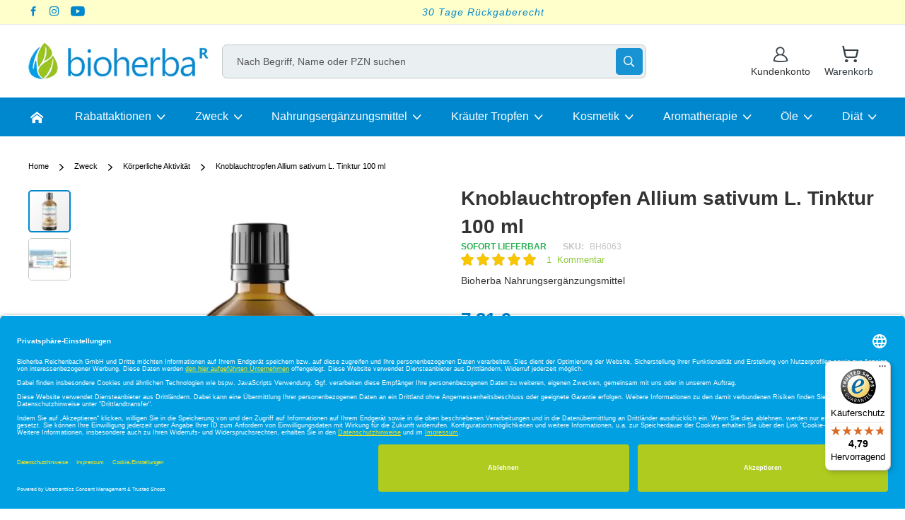

--- FILE ---
content_type: text/html; charset=UTF-8
request_url: https://bioherba.com/de/knoblauchtropfen-allium-sativum-l-100-ml-bioherba-kraeuterextrakt.html
body_size: 38165
content:
<!doctype html>
<html lang="de">
    <head prefix="og: http://ogp.me/ns# fb: http://ogp.me/ns/fb# product: http://ogp.me/ns/product#">
        <script>
    var LOCALE = 'de\u002DDE';
    var BASE_URL = 'https\u003A\u002F\u002Fbioherba.com\u002Fde\u002F';
    var require = {
        'baseUrl': 'https\u003A\u002F\u002Fbioherba.com\u002Fstatic\u002Ffrontend\u002FWebcode\u002Fbilki\u002Fde_DE'
    };</script>        <meta charset="utf-8"/>
<meta name="title" content="Knoblauchtropfen Tinktur 100 ml online kaufen, besten Preis  - bioherba.com"/>
<meta name="description" content="Knoblauchtropfen Tinktur 100 ml - Allium sativum Tinktur – vegan, ohne Zusatzstoffe, non-GMO. Jetzt online kaufen und die natürliche Essenz erleben!"/>
<meta name="keywords" content="KNOBLAUCHTROPFEN Allium sativum L. 100 ml Bioherba Kraeuterextrakt ohne Alkohol"/>
<meta name="robots" content="INDEX,FOLLOW"/>
<meta name="viewport" content="width=device-width, initial-scale=1"/>
<meta name="format-detection" content="telephone=no"/>
<meta property="og:title" content="Knoblauchtropfen Tinktur 100 ml online kaufen, besten Preis"/>
<meta property="og:description" content="Knoblauchtropfen Tinktur 100 ml - Allium sativum Tinktur – vegan, ohne Zusatzstoffe, non-GMO. Jetzt online kaufen und die natürliche Essenz erleben!"/>
<meta property="og:image" content="https://bioherba.com/media/catalog/product/cache/6517c62f5899ad6aa0ba23ceb3eeff97/b/h/bh6063_bs_de_1.jpg"/>
<meta property="og:image:type" content="image/jpeg"/>
<meta property="og:image:alt" content="Knoblauchtropfen Tinktur 100 ml online kaufen, besten Preis"/>
<meta property="og:url" content="https://bioherba.com/de/knoblauchtropfen-allium-sativum-l-100-ml-bioherba-kraeuterextrakt.html"/>
<meta property="og:locale" content="de_DE"/>
<meta property="og:image:width" content="265"/>
<meta property="og:image:height" content="265"/>
<meta property="og:type" content="article"/>
<meta property="product:availability" content="instock"/>
<meta property="product:category" content="Zweck"/>
<meta property="product:condition" content="new"/>
<meta property="product:price:currency" content="EUR"/>
<meta property="product:price:amount" content="7.21"/>
<meta property="product:pretax_price:currency" content="EUR"/>
<meta property="product:pretax_price:amount" content="6.06"/>
<title>Knoblauchtropfen Tinktur 100 ml online kaufen, besten Preis  - bioherba.com</title>
                <link rel="stylesheet" type="text/css" media="all" href="https://bioherba.com/static/frontend/Webcode/bilki/de_DE/mage/calendar.css" />
<link rel="stylesheet" type="text/css" media="all" href="https://bioherba.com/static/frontend/Webcode/bilki/de_DE/css/styles-m.css" />
<link rel="stylesheet" type="text/css" media="all" href="https://bioherba.com/static/frontend/Webcode/bilki/de_DE/css/theme-icons.css" />
<link rel="stylesheet" type="text/css" media="all" href="https://bioherba.com/static/frontend/Webcode/bilki/de_DE/jquery/uppy/dist/uppy-custom.css" />
<link rel="stylesheet" type="text/css" media="all" href="https://bioherba.com/static/frontend/Webcode/bilki/de_DE/Payone_Core/css/payone.css" />
<link rel="stylesheet" type="text/css" media="all" href="https://bioherba.com/static/frontend/Webcode/bilki/de_DE/mage/gallery/gallery.css" />
<link rel="stylesheet" type="text/css" media="screen and (min-width: 768px)" href="https://bioherba.com/static/frontend/Webcode/bilki/de_DE/css/styles-l.css" />
<link rel="stylesheet" type="text/css" media="print" href="https://bioherba.com/static/frontend/Webcode/bilki/de_DE/css/print.css" />
<script type="text/javascript" src="https://bioherba.com/static/_cache/merged/9f003e6d7814b745f08f7ebec32b5268.js"></script>
<link rel="canonical" href="https://bioherba.com/de/knoblauchtropfen-allium-sativum-l-100-ml-bioherba-kraeuterextrakt.html" />
<link rel="icon" type="image/x-icon" href="https://bioherba.com/media/favicon/websites/24/favicon-32x32.png" />
<link rel="shortcut icon" type="image/x-icon" href="https://bioherba.com/media/favicon/websites/24/favicon-32x32.png" />
 <meta name="p:domain_verify" content="caTVHIVsFmGm5WNzXpoIN1qCvDMc1iE2"/> 
<meta name="google-site-verification" content="UsSW7ghan4pYuty76N7ZBOShqpC4CvBRGOKFpKIuI_o" />
<meta name="google-site-verification" content="hqzNQS0Ln4ReNDSELYAhA2GHStgiQ9el2OYbj25IEco" />
<meta name="google-site-verification" content="cDkGh1c2fsHVZ9kIqmQPg38wPtaV0_jkHCaTk-DNCo0" />
<meta name="facebook-domain-verification" content="id1lxjdq4azig6v1f6rtd97gdpe4iw" />
<script type="application/ld+json">
        {
            "@context": "http://schema.org",
            "@type": "LocalBusiness",
            "address": {
                "@type": "PostalAddress",
                "addressLocality": "Deutschland",
                "addressRegion": "08468  Reichenbach",
                "streetAddress": "Greizer Str. 18b"
            },
            "description": "Bioherba Reichenbach UG - Bioherba Gesundheitsprodukte",
            "name": "bioherba.com",
            "image": "https://bioherba.com/skin/frontend/default/health-and-beauty/images/bioherba-logo.png",
            "telephone": "+4915171380380",
            "priceRange": "от 1 до 60"
        }
</script>
<!-- Google Tag Manager -->
<script>(function(w,d,s,l,i){w[l]=w[l]||[];w[l].push({'gtm.start':
new Date().getTime(),event:'gtm.js'});var f=d.getElementsByTagName(s)[0],
j=d.createElement(s),dl=l!='dataLayer'?'&l='+l:'';j.async=true;j.src=
'https://www.googletagmanager.com/gtm.js?id='+i+dl;f.parentNode.insertBefore(j,f);
})(window,document,'script','dataLayer','GTM-T8K5QPR');</script>
<!-- End Google Tag Manager -->


<link rel="preconnect" href="//privacy-proxy.usercentrics.eu" />
<link rel="preload" href="//privacy-proxy.usercentrics.eu/latest/uc-block.bundle.js" as="script">
<script id="usercentrics-cmp" data-settings-id="sfHlx2IAK_JZgJ" data-language="de" src="https://app.usercentrics.eu/browser-ui/latest/loader.js" async></script>
<script src="https://privacy-proxy.usercentrics.eu/latest/uc-block.bundle.js" async></script>            <script type="text/x-magento-init">
        {
            "*": {
                "Meta_Conversion/js/customizeProduct": {
                    "url" : "https://bioherba.com/de/fbe/pixel/tracker/",
                "payload": {"eventName":"facebook_businessextension_ssapi_customize_product"},
                "browserEventData": {"fbAgentVersion":"magento_opensource-0.0.0-1.6.4","fbPixelId":"263474436013627","source":"magento_opensource","pluginVersion":"1.6.4","track":"track","event":"CustomizeProduct","payload":{"currency":"eur"}}        }
    }
}
    </script>
    <!-- Added the new component below to track server events -->
        <script type="text&#x2F;javascript">    window.addToCartData = {"url":"https:\/\/bioherba.com\/de\/fbe\/pixel\/tracker\/","eventName":"facebook_businessextension_ssapi_add_to_cart","fbAgentVersion":"magento_opensource-0.0.0-1.6.4","fbPixelId":"263474436013627","source":"magento_opensource","pluginVersion":"1.6.4","track":"track","event":"AddToCart"}</script>    
        <script type="text&#x2F;javascript">    require([
        'jquery',
        'Meta_Conversion/js/metaPixelTracker'
    ], function ($, metaPixelTracker) {
        const product_info_url = 'https://bioherba.com/fbe/Pixel/ProductInfoForAddToCart';
        $(document).on('ajax:addToCart', function (event, data) {
            let simpleProductId;
            // Get id of last added product
            const productId = data.productIds[data.productIds.length - 1];
            // check product data from swatch widget
            const swatchData = $('[data-role=swatch-options]').data('mage-SwatchRenderer');
            if (swatchData && swatchData.getProductId()) {
                simpleProductId = swatchData.getProductId();
            } else {
                // In case product is added from category page get options using added product's id
                const categorySwatchData = $('[data-role=swatch-option-' + productId + ']')
                    .data('mage-SwatchRenderer');
                if (categorySwatchData && categorySwatchData.getProductId()) {
                    simpleProductId = categorySwatchData.getProductId();
                } else {
                    // else check product data from configurable options
                    const configurableProduct = data.form.data().mageConfigurable;
                    if (configurableProduct) {
                        simpleProductId = configurableProduct.simpleProduct;
                    }
                }
            }
            // otherwise use the product sku
            const product_sku = data.sku;
            // use last added product id if swatch data is not available
            if (!simpleProductId) {
                simpleProductId = productId;
            }
            const form_key = jQuery("[name='form_key']").val();
            const runAsync = !data?.response?.backUrl;
            $.ajax({
                url: product_info_url,
                data: {
                    product_sku: product_sku,
                    product_id: simpleProductId,
                    form_key: form_key
                },
                type: 'get',
                dataType: 'json',
                async: runAsync,
                success: function (res) {
                    const addToCartConfigPixel = {
                        "url": window.addToCartData.url,
                        "payload": {
                            "eventName": window.addToCartData.eventName,
                            "productId": res.productId
                        },
                        "browserEventData": {
                            'fbAgentVersion': window.addToCartData.fbAgentVersion,
                            'fbPixelId': window.addToCartData.fbPixelId,
                            'source': window.addToCartData.source,
                            'pluginVersion': window.addToCartData.pluginVersion,
                            'track': window.addToCartData.track,
                            'event': window.addToCartData.event,
                            'payload': {
                                "content_name": res.name,
                                "content_ids": [res.id],
                                "value": res.value,
                                "currency": res.currency,
                                "content_type": res.content_type,
                                "contents": [{
                                    "id": res.id,
                                    "quantity": 1
                                }]
                            }
                        }
                    };
                    metaPixelTracker(addToCartConfigPixel);
                }
            });
        });
    });</script><!-- Meta Business Extension for Magento 2 -->
<script type="text/x-magento-init">
{
    "*": {
        "Meta_Conversion/js/initPixel" : {
            "pixelId": "263474436013627",
            "automaticMatchingFlag": true,
            "userDataUrl" : "https://bioherba.com/de/fbe/pixel/userData/",
            "agent": "magento_opensource-0.0.0-1.6.4"
        },
        "Meta_Conversion/js/metaPixelTracker" : {
            "url" : "https://bioherba.com/de/fbe/pixel/tracker/",
            "payload": {"eventName":"facebook_businessextension_ssapi_page_view"},
            "browserEventData": {"fbAgentVersion":"magento_opensource-0.0.0-1.6.4","fbPixelId":"263474436013627","source":"magento_opensource","pluginVersion":"1.6.4","track":"track","event":"PageView","payload":[]}        }
    }
}
</script>
<!-- End Meta Pixel Code -->
    <script type="text/x-magento-init">
        {
            "*": {
                "Magento_PageCache/js/form-key-provider": {
                    "isPaginationCacheEnabled":
                        0                }
            }
        }
    </script>

        <script type="text&#x2F;javascript">var script = document.createElement('script');
script.src = 'https://integrations.etrusted.com/applications/widget.js/v2';
script.async = true;
script.defer = true;
document.head.appendChild(script);</script>
<script nonce="OXU2amZnaXZrOXNzYjNqMDF6aDFnZGk0cms0aTFxY3Y=">
    window.YIREO_GOOGLETAGMANAGER2_ENABLED = true;
    (function (events) {
        const initYireoGoogleTagManager2 = function () {
            events.forEach(function (eventType) {
                window.removeEventListener(eventType, initYireoGoogleTagManager2);
            });

                        (function (w, d, s, l, i) {
                w[l] = w[l] || [];
                w[l].push({'gtm.start': new Date().getTime(), event: 'gtm.js'});
                var f = d.getElementsByTagName(s)[0],
                    j = d.createElement(s),
                    dl = l != 'dataLayer' ? '&l=' + l : '';
                j.async = true;
                j.src = 'https\u003A\u002F\u002Fwww.googletagmanager.com' + '/gtm.js?id=' + i + dl;
                f.parentNode.insertBefore(j, f);
            })(window, document, 'script', 'dataLayer', 'GTM\u002DT8K5QPR');
                    };

        events.forEach(function (eventType) {
            window.addEventListener(eventType, initYireoGoogleTagManager2, {once: true, passive: true})
        });
    })(['keydown', 'mouseover', 'scroll', 'touchstart', 'wheel']);

        window.YIREO_GOOGLETAGMANAGER2_DEBUG = true;
    window.YIREO_GOOGLETAGMANAGER2_DEBUG_CLICKS = false;
    </script>

<meta property="og:type" content="product" />
<meta property="og:title"
      content="Knoblauchtropfen&#x20;Allium&#x20;sativum&#x20;L.&#x20;Tinktur&#x20;100&#x20;ml" />
<meta property="og:image"
      content="https://bioherba.com/media/catalog/product/cache/6517c62f5899ad6aa0ba23ceb3eeff97/b/h/bh6063_bs_de_1.jpg" />
<meta property="og:description"
      content="Bioherba&#x20;Nahrungserg&#xE4;nzungsmittel" />
<meta property="og:url" content="https://bioherba.com/de/knoblauchtropfen-allium-sativum-l-100-ml-bioherba-kraeuterextrakt.html" />
    <meta property="product:price:amount" content="7.211401"/>
    <meta property="product:price:currency"
      content="EUR"/>
    </head>
    <body data-container="body"
          data-mage-init='{"loaderAjax": {}, "loader": { "icon": "https://bioherba.com/static/frontend/Webcode/bilki/de_DE/images/loader-2.gif"}}'
        id="html-body" itemtype="http://schema.org/Product" itemscope="itemscope" class="catalog-product-view product-knoblauchtropfen-allium-sativum-l-100-ml-bioherba-kraeuterextrakt page-layout-1column">
                                <noscript>
            <img height="1" width="1" style="display:none"
                 src="https://www.facebook.com/tr?id=263474436013627&amp;ev=PageView&amp;noscript=1&amp;a=magento_opensource-0.0.0-1.6.4">
        </noscript>
    
<script type="text/x-magento-init">
    {
        "*": {
            "Magento_PageBuilder/js/widget-initializer": {
                "config": {"[data-content-type=\"slider\"][data-appearance=\"default\"]":{"Magento_PageBuilder\/js\/content-type\/slider\/appearance\/default\/widget":false},"[data-content-type=\"map\"]":{"Magento_PageBuilder\/js\/content-type\/map\/appearance\/default\/widget":false},"[data-content-type=\"row\"]":{"Magento_PageBuilder\/js\/content-type\/row\/appearance\/default\/widget":false},"[data-content-type=\"tabs\"]":{"Magento_PageBuilder\/js\/content-type\/tabs\/appearance\/default\/widget":false},"[data-content-type=\"slide\"]":{"Magento_PageBuilder\/js\/content-type\/slide\/appearance\/default\/widget":{"buttonSelector":".pagebuilder-slide-button","showOverlay":"hover","dataRole":"slide"}},"[data-content-type=\"banner\"]":{"Magento_PageBuilder\/js\/content-type\/banner\/appearance\/default\/widget":{"buttonSelector":".pagebuilder-banner-button","showOverlay":"hover","dataRole":"banner"}},"[data-content-type=\"buttons\"]":{"Magento_PageBuilder\/js\/content-type\/buttons\/appearance\/inline\/widget":false},"[data-content-type=\"products\"][data-appearance=\"carousel\"]":{"Magento_PageBuilder\/js\/content-type\/products\/appearance\/carousel\/widget":false},"[data-content-type=\"faq\"]":{"Webcode_FAQ\/js\/content-type\/faq\/appearance\/default\/widget":false}},
                "breakpoints": {"desktop":{"label":"Desktop","stage":true,"default":true,"class":"desktop-switcher","icon":"Magento_PageBuilder::css\/images\/switcher\/switcher-desktop.svg","conditions":{"min-width":"991px"},"options":{"products":{"default":{"slidesToShow":"5"}}}},"tablet":{"conditions":{"max-width":"991px","min-width":"768px"},"options":{"products":{"default":{"slidesToShow":"4"},"continuous":{"slidesToShow":"3"}}}},"mobile":{"label":"Mobile","stage":true,"class":"mobile-switcher","icon":"Magento_PageBuilder::css\/images\/switcher\/switcher-mobile.svg","media":"only screen and (max-width: 768px)","conditions":{"max-width":"768px","min-width":"480px"},"options":{"products":{"default":{"slidesToShow":"3"}}}},"mobile-small":{"conditions":{"max-width":"480px"},"options":{"products":{"default":{"slidesToShow":"2"},"continuous":{"slidesToShow":"1"}}}}}            }
        }
    }
</script>

<div class="cookie-status-message" id="cookie-status">
    The store will not work correctly when cookies are disabled.</div>
<script type="text&#x2F;javascript">document.querySelector("#cookie-status").style.display = "none";</script>
<script type="text/x-magento-init">
    {
        "*": {
            "cookieStatus": {}
        }
    }
</script>

<script type="text/x-magento-init">
    {
        "*": {
            "mage/cookies": {
                "expires": null,
                "path": "\u002F",
                "domain": ".bioherba.com",
                "secure": true,
                "lifetime": "3600"
            }
        }
    }
</script>
    <noscript>
        <div class="message global noscript">
            <div class="content">
                <p>
                    <strong>JavaScript seems to be disabled in your browser.</strong>
                    <span>
                        For the best experience on our site, be sure to turn on Javascript in your browser.                    </span>
                </p>
            </div>
        </div>
    </noscript>

<script>
    window.cookiesConfig = window.cookiesConfig || {};
    window.cookiesConfig.secure = true;
</script><script>    require.config({
        map: {
            '*': {
                wysiwygAdapter: 'mage/adminhtml/wysiwyg/tiny_mce/tinymceAdapter'
            }
        }
    });</script><script>    require.config({
        paths: {
            googleMaps: 'https\u003A\u002F\u002Fmaps.googleapis.com\u002Fmaps\u002Fapi\u002Fjs\u003Fv\u003D3.56\u0026key\u003D'
        },
        config: {
            'Magento_PageBuilder/js/utils/map': {
                style: '',
            },
            'Magento_PageBuilder/js/content-type/map/preview': {
                apiKey: '',
                apiKeyErrorMessage: 'You\u0020must\u0020provide\u0020a\u0020valid\u0020\u003Ca\u0020href\u003D\u0027https\u003A\u002F\u002Fbioherba.com\u002Fde\u002Fadminhtml\u002Fsystem_config\u002Fedit\u002Fsection\u002Fcms\u002F\u0023cms_pagebuilder\u0027\u0020target\u003D\u0027_blank\u0027\u003EGoogle\u0020Maps\u0020API\u0020key\u003C\u002Fa\u003E\u0020to\u0020use\u0020a\u0020map.'
            },
            'Magento_PageBuilder/js/form/element/map': {
                apiKey: '',
                apiKeyErrorMessage: 'You\u0020must\u0020provide\u0020a\u0020valid\u0020\u003Ca\u0020href\u003D\u0027https\u003A\u002F\u002Fbioherba.com\u002Fde\u002Fadminhtml\u002Fsystem_config\u002Fedit\u002Fsection\u002Fcms\u002F\u0023cms_pagebuilder\u0027\u0020target\u003D\u0027_blank\u0027\u003EGoogle\u0020Maps\u0020API\u0020key\u003C\u002Fa\u003E\u0020to\u0020use\u0020a\u0020map.'
            },
        }
    });</script><script>
    require.config({
        shim: {
            'Magento_PageBuilder/js/utils/map': {
                deps: ['googleMaps']
            }
        }
    });</script><noscript><iframe src="https://www.googletagmanager.com/ns.html?id=GTM-T8K5QPR" height="0" width="0" style="display:none;visibility:hidden"></iframe></noscript>
<div class="page-wrapper"><header class="page-header"><div class="panel wrapper"><div class="panel header"><a class="action skip contentarea"
   href="#contentarea">
    <span>
        Skip to Content    </span>
</a>

<style>#html-body [data-pb-style=MDLCYOA],#html-body [data-pb-style=TP2FY3Q]{justify-content:flex-start;display:flex;flex-direction:column;background-position:left top;background-size:cover;background-repeat:no-repeat;background-attachment:scroll}</style><div data-content-type="row" data-appearance="full-bleed" data-enable-parallax="0" data-parallax-speed="0.5" data-background-images="{}" data-background-type="image" data-video-loop="true" data-video-play-only-visible="true" data-video-lazy-load="true" data-video-fallback-src="" data-element="main" data-pb-style="MDLCYOA"><div data-content-type="html" data-appearance="default" data-element="main" data-decoded="true"><div class="header-contacts">
    <a href="https://www.facebook.com/BioherbaReichenbachGmbH" target="_blank" rel="noopener noreferrer" class="icon-facebook"><span></span></a>
    <a href="https://www.instagram.com/bioherbareichenbach/" target="_blank" rel="noopener noreferrer" class="icon-instagram"><span></span></a>
    <a href="https://www.youtube.com/@Bioherba/playlists" target="_blank" rel="noopener noreferrer" class="icon-youtube"><span></span></a>
</div></div></div><div class="header-panel-slider" data-content-type="row" data-appearance="full-bleed" data-enable-parallax="0" data-parallax-speed="0.5" data-background-images="{}" data-background-type="image" data-video-loop="true" data-video-play-only-visible="true" data-video-lazy-load="true" data-video-fallback-src="" data-element="main" data-pb-style="TP2FY3Q"><div data-content-type="text" data-appearance="default" data-element="main"><p><a id="FAKTGG4" tabindex="0" title="Versandkonditionen" href="/versandkonditionen">Versandkostenfrei bei Bestellungen ab 39 &euro;</a></p></div><div data-content-type="text" data-appearance="default" data-element="main"><p><a tabindex="-1" href="https://bioherba.com/uber-uns.html"><span style="color: rgb(53, 152, 219);">Alle unsere Produkte sind bei der IFA registriert und verf&uuml;gen &uuml;ber eine PZN.</span></a></p></div><div data-content-type="text" data-appearance="default" data-element="main"><p><a tabindex="0" href="https://bioherba.com/de/dreissig-tage-rueckgaberecht">30 Tage R&uuml;ckgaberecht</a></p></div></div></div></div><div class="header content"><span data-action="toggle-nav" class="action nav-toggle"><span>Toggle Nav</span></span>
<a
    class="logo"
    href="https://bioherba.com/de/"
    title="bioherba"
    aria-label="store logo">
    <picture><source type="image/webp" srcset="https://bioherba.com/media/logo/stores/23/bioherba-header.webp"><img src="https://bioherba.com/media/logo/stores/23/bioherba-header.png" title="bioherba" alt="bioherba" width="267" height="56" loading="lazy" /></picture>
</a>



<div class="block block-search">
    <div class="block block-title">
        <strong>Suchen</strong>
    </div>

    <div class="block block-content">
        <form
            id="minisearch-form-top-search"
            class="form minisearch"
            action="https://bioherba.com/de/catalogsearch/result/"
            method="get"
        >
            <div class="field search">
                <label class="label" for="minisearch-input-top-search" data-role="minisearch-label">
                    <span>Suchen</span>
                </label>

                <div class="control">
                    <input
                        id="minisearch-input-top-search"
                        type="text"
                        name="q"
                        value=""
                        placeholder="Nach Begriff, Name oder PZN suchen"
                        class="input-text"
                        maxlength="56"
                        role="combobox"
                        aria-haspopup="false"
                        aria-autocomplete="both"
                        aria-expanded="false"
                        autocomplete="off"
                        data-block="autocomplete-form"
                        data-mage-init="&#x7B;&quot;quickSearch&quot;&#x3A;&#x7B;&quot;formSelector&quot;&#x3A;&quot;&#x23;minisearch-form-top-search&quot;,&quot;url&quot;&#x3A;&quot;https&#x3A;&#x5C;&#x2F;&#x5C;&#x2F;bioherba.com&#x5C;&#x2F;de&#x5C;&#x2F;search&#x5C;&#x2F;ajax&#x5C;&#x2F;suggest&#x5C;&#x2F;&quot;,&quot;destinationSelector&quot;&#x3A;&quot;&#x23;minisearch-autocomplete-top-search&quot;,&quot;templates&quot;&#x3A;&#x7B;&quot;term&quot;&#x3A;&#x7B;&quot;title&quot;&#x3A;&quot;Suchbegriffe&quot;,&quot;template&quot;&#x3A;&quot;Smile_ElasticsuiteCore&#x5C;&#x2F;autocomplete&#x5C;&#x2F;term&quot;&#x7D;,&quot;product&quot;&#x3A;&#x7B;&quot;title&quot;&#x3A;&quot;Produkte&quot;,&quot;template&quot;&#x3A;&quot;Smile_ElasticsuiteCatalog&#x5C;&#x2F;autocomplete&#x5C;&#x2F;product&quot;&#x7D;,&quot;category&quot;&#x3A;&#x7B;&quot;title&quot;&#x3A;&quot;Kategorien&quot;,&quot;template&quot;&#x3A;&quot;Smile_ElasticsuiteCatalog&#x5C;&#x2F;autocomplete&#x5C;&#x2F;category&quot;&#x7D;,&quot;product_attribute&quot;&#x3A;&#x7B;&quot;title&quot;&#x3A;&quot;Attribute&quot;,&quot;template&quot;&#x3A;&quot;Smile_ElasticsuiteCatalog&#x5C;&#x2F;autocomplete&#x5C;&#x2F;product-attribute&quot;,&quot;titleRenderer&quot;&#x3A;&quot;Smile_ElasticsuiteCatalog&#x5C;&#x2F;js&#x5C;&#x2F;autocomplete&#x5C;&#x2F;product-attribute&quot;&#x7D;&#x7D;,&quot;priceFormat&quot;&#x3A;&#x7B;&quot;pattern&quot;&#x3A;&quot;&#x25;s&#x5C;u00a0&#x5C;u20ac&quot;,&quot;precision&quot;&#x3A;2,&quot;requiredPrecision&quot;&#x3A;2,&quot;decimalSymbol&quot;&#x3A;&quot;,&quot;,&quot;groupSymbol&quot;&#x3A;&quot;.&quot;,&quot;groupLength&quot;&#x3A;3,&quot;integerRequired&quot;&#x3A;false&#x7D;,&quot;minSearchLength&quot;&#x3A;&quot;3&quot;&#x7D;&#x7D;"
                    />

                    <div id="minisearch-autocomplete-top-search" class="search-autocomplete"></div>

                                    </div>
            </div>

            <div class="actions">
                <button
                    type="submit"
                    title="Suchen"
                    class="action search"
                >
                    <span>Suchen</span>
                </button>
            </div>
        </form>
    </div>
</div>
<div class="wishlist-wrapper" data-bind="scope: 'wishlist'">
    <span data-href="https://bioherba.com/de/wishlist/" class="towishlist action empty data-link" data-bind="css: {'empty': !wishlist().counter}">

        <span class="text">Meine Wunschliste</span>

        <!-- ko if: wishlist().counter -->
        <span data-bind="text: wishlist().counter" class="counter qty"></span>
        <!-- /ko -->
    </span>
</div>
<script type="text/x-magento-init">
    {
        "*": {
            "Magento_Ui/js/core/app": {
                "components": {
                    "wishlist": {
                        "component": "Magento_Wishlist/js/view/wishlist"
                    }
                }
            }
        }
    }

</script>
<ul class="header links"><!-- BLOCK customer --><!-- /BLOCK customer --><!-- BLOCK customer.not.logged -->    <li class="authorization-link not-logged"  data-block="customer-login">
    <span class="action show-user-menu" >
        <span class="text">Kundenkonto</span>
    </span>

        <div class="block block-customer"
             data-role="dropdownDialog"
             data-mage-init='{"dropdownDialog":{
                "appendTo":"[data-block=customer-login]",
                "triggerTarget":".show-user-menu",
                "timeout": "1000",
                "closeOnMouseLeave": true,
                "closeOnEscape": true,
                "triggerClass":"active",
                "parentClass":"active",
                "buttons":[]}}'>

            <div class="customer-content-wrapper">
                <div class="block-customer-login">
    <div class="block-content" aria-labelledby="block-customer-login-heading">
        <div class="block-title">
            <strong>Kundenkonto</strong>
        </div>

        <form class="form form-login"
              action="https://bioherba.com/de/customer/account/loginPost/"
              method="post"
              id="login-form"
              data-mage-init='{"validation":{}}'>
            <input name="form_key" type="hidden" value="ShtxftVTEfISen0v" />            <fieldset class="fieldset login">
                <!--<div class="field note"><?/*= $block->escapeHtml(__('If you have an account, sign in with your email address.')) */?></div>-->

                <div class="field email required">
                    <label class="label" for="email-mini">
                        <span>E-Mail Adresse</span>
                    </label>
                    <div class="control">
                        <input  name="login[username]" placeholder="E-Mail Adresse " value=""  autocomplete="off" id="email-mini" type="email" class="input-text form-control" title="E-Mail&#x20;Adresse" data-validate="{required:true, 'validate-email':true}">
                    </div>
                </div>
                <div class="field password required">
                    <label class="label" for="password-mini" >
                        <span>Passwort</span>
                    </label>
                    <div class="control">
                        <input name="login[password]" placeholder="Passwort "  type="password"  autocomplete="off" class="input-text form-control" id="password-mini" title="Passwort" data-validate="{required:true}">
                    </div>
                </div>
                <div id="remember-me-box" class="field choice persistent">
        <input type="checkbox" name="persistent_remember_me" class="checkbox" id="remember_meEFghGwDk9X"  checked="checked"  title="Angemeldet&#x20;bleiben" />
    <label for="remember_meEFghGwDk9X" class="label"><span>Angemeldet bleiben</span></label>
    <span class="tooltip wrapper">
        <strong class="tooltip toggle"> Was is das?</strong>
        <span class="tooltip content"> Aktivieren Sie &quot;Angemeldet bleiben&quot;, um auf diesem Computer auf Ihren Warenkorb zuzugreifen, auch wenn Sie nicht angemeldet sind.</span>
    </span>
</div>

                <div class="actions-toolbar account-button">
                    <a class="action remind" href="https://bioherba.com/de/customer/account/forgotpassword/">
                        <span>Passwort vergessen?</span> </a>
                    <div class="buttons-container">
                        <button type="submit" class="action login small-button secondary" name="send" id="mini-send2">
                            <span>Anmelden</span>
                        </button>
                        <a href="https://bioherba.com/de/customer/account/create/"
                           class="action primary">Neu Kunde</a>
                    </div>
                </div>
            </fieldset>
        </form>
    </div>
</div>
            </div>
        </div>
    </li>
<!-- /BLOCK customer.not.logged --></ul>
<div data-block="minicart" class="minicart-wrapper">
    <a class="action showcart" href="https://bioherba.com/de/checkout/cart/"
       data-bind="scope: 'minicart_content'">
        <span class="text">Warenkorb</span>
        <span class="counter qty empty"
              data-bind="css: { empty: !!getCartParam('summary_count') == false && !isLoading() },
               blockLoader: isLoading">
            <span class="counter-number">
                 <!-- ko if: getCartParam('summary_count') -->
                <!-- ko text: getCartParam('summary_count') --><!-- /ko -->
                <!-- /ko -->
                <!-- ko ifnot: getCartParam('summary_count') --> 0 <!-- /ko --></span>
            <span class="counter-label">
            <!-- ko if: getCartParam('summary_count') -->
                <!-- ko text: getCartParam('summary_count') --><!-- /ko -->
                <!-- ko i18n: 'items' --><!-- /ko -->
            <!-- /ko -->
            </span>
        </span>
    </a>
            <div class="block block-minicart"
             data-role="dropdownDialog"
             data-mage-init='{"dropdownDialog":{
                "appendTo":"[data-block=minicart]",
                "triggerTarget":".showcart",
                "timeout": "2000",
                "closeOnMouseLeave": false,
                "closeOnEscape": true,
                "triggerClass":"active",
                "parentClass":"active",
                "buttons":[]}}'>
                <div class="free-shipping-reminder">
        <div id="free-shipping-reminder-content" data-bind="scope:'cart-free-shipping-reminder'">
            <!-- ko template: getTemplate() --><!-- /ko -->
            <script type="text&#x2F;javascript">maxPrice=39;
                priceFormat={"pattern":"%s\u00a0\u20ac","precision":2,"requiredPrecision":2,"decimalSymbol":",","groupSymbol":".","groupLength":3,"integerRequired":false}</script>            <script type="text/x-magento-init">
             {
                 "#free-shipping-reminder-content": {
                     "Magento_Ui/js/core/app": {"components":{"cart-free-shipping-reminder":{"component":"Webcode_FreeShippingReminder\/js\/view\/free-shipping-reminder","config":{"template":"Webcode_FreeShippingReminder\/free-shipping-reminder\/content"}}}}                 },
                 "*": {
                     "Magento_Ui/js/block-loader": "https://bioherba.com/static/frontend/Webcode/bilki/de_DE/images/loader-1.gif"
                 }
             }
         </script>
        </div>
    </div>

            <div id="minicart-content-wrapper" data-bind="scope: 'minicart_content'">
                <!-- ko template: getTemplate() --><!-- /ko -->
            </div>
        </div>
        <script>window.checkout = {"shoppingCartUrl":"https:\/\/bioherba.com\/de\/checkout\/cart\/","checkoutUrl":"https:\/\/bioherba.com\/de\/checkout\/","updateItemQtyUrl":"https:\/\/bioherba.com\/de\/checkout\/sidebar\/updateItemQty\/","removeItemUrl":"https:\/\/bioherba.com\/de\/checkout\/sidebar\/removeItem\/","imageTemplate":"Magento_Catalog\/product\/image_with_borders","baseUrl":"https:\/\/bioherba.com\/de\/","minicartMaxItemsVisible":3,"websiteId":"24","maxItemsToDisplay":10,"storeId":"23","storeGroupId":"15","customerLoginUrl":"https:\/\/bioherba.com\/de\/customer\/account\/login\/","isRedirectRequired":false,"autocomplete":"off","captcha":{"user_login":{"isCaseSensitive":false,"imageHeight":50,"imageSrc":"","refreshUrl":"https:\/\/bioherba.com\/de\/captcha\/refresh\/","isRequired":false,"timestamp":1770042309}}}</script>    <script type="text/x-magento-init">
    {
        "[data-block='minicart']": {
            "Magento_Ui/js/core/app": {"components":{"minicart_content":{"children":{"subtotal.container":{"children":{"subtotal":{"children":{"subtotal.totals":{"config":{"display_cart_subtotal_incl_tax":1,"display_cart_subtotal_excl_tax":0,"template":"Magento_Tax\/checkout\/minicart\/subtotal\/totals"},"children":{"subtotal.totals.msrp":{"component":"Magento_Msrp\/js\/view\/checkout\/minicart\/subtotal\/totals","config":{"displayArea":"minicart-subtotal-hidden","template":"Magento_Msrp\/checkout\/minicart\/subtotal\/totals"}}},"component":"Magento_Tax\/js\/view\/checkout\/minicart\/subtotal\/totals"}},"component":"uiComponent","config":{"template":"Magento_Checkout\/minicart\/subtotal"}}},"component":"uiComponent","config":{"displayArea":"subtotalContainer"}},"item.renderer":{"component":"Magento_Checkout\/js\/view\/cart-item-renderer","config":{"displayArea":"defaultRenderer","template":"Magento_Checkout\/minicart\/item\/default"},"children":{"item.image":{"component":"Magento_Catalog\/js\/view\/image","config":{"template":"Magento_Catalog\/product\/image","displayArea":"itemImage"}},"checkout.cart.item.price.sidebar":{"component":"uiComponent","config":{"template":"Magento_Checkout\/minicart\/item\/price","displayArea":"priceSidebar"}}}},"extra_info":{"component":"uiComponent","config":{"displayArea":"extraInfo","template":"Klarna_Kec\/mini-cart-btn"},"children":{"mini_cart_button":{"component":"Klarna_Kec\/js\/mini-cart-kec-button","displayArea":"miniCartButton"}}},"promotion":{"component":"uiComponent","config":{"displayArea":"promotion"}}},"config":{"itemRenderer":{"default":"defaultRenderer","simple":"defaultRenderer","virtual":"defaultRenderer"},"template":"Magento_Checkout\/minicart\/content"},"component":"Magento_Checkout\/js\/view\/minicart"}},"types":[]}        },
        "*": {
            "Magento_Ui/js/block-loader": "https\u003A\u002F\u002Fbioherba.com\u002Fstatic\u002Ffrontend\u002FWebcode\u002Fbilki\u002Fde_DE\u002Fimages\u002Floader\u002D1.gif"
        }
    }
    </script>
</div>
</div>        <script type="application/javascript" async
            src=https://static.klaviyo.com/onsite/js/XbTfNv/klaviyo.js ></script>

    <script type="text/x-magento-init">
        {
            "*": {
                "KlaviyoCustomerData": {}
            }
        }
    </script>
</header>    <div class="sections nav-sections">
                <div class="section-items nav-sections-items"
             data-mage-init='{"tabs":{"openedState":"active"}}'>
                                            <div class="section-item-title nav-sections-item-title"
                     data-role="collapsible">
                    <a class="nav-sections-item-switch"
                       data-toggle="switch" href="#store.menu">
                        Menu                    </a>
                </div>
                <div class="section-item-content nav-sections-item-content"
                     id="store.menu"
                     data-role="content">
                    
<nav class="navigation" data-action="navigation">
    <ul data-mage-init='{"menu":{"responsive":true, "expanded":true, "position":{"my":"left top","at":"left bottom"}}}'>
        <li class="level0 first level-top home"><a href="https://bioherba.com/de/" class="level-top ui-menu-item-wrapper"><span>Home</span></a></li><li  class="level0 nav-1 category-item first level-top category-rabattaktionen level-top category-rabattaktionen parent"><a href="https://bioherba.com/de/rabattaktionen.html"  class="level-top category-rabattaktionen" ><span>Rabattaktionen</span></a><ul class="level0 submenu"><li  class="level1 nav-1-1 category-item first last"><a href="https://bioherba.com/de/rabattaktionen/januar-angebote-25percen-off-rabatt.html" ><span>Januar-Angebote 25% Rabatt</span></a></li></ul></li><li  class="level0 nav-2 category-item level-top category-themen megamenu level-top level-top category-themen megamenu level-top parent"><a href="https://bioherba.com/de/themen.html"  class="level-top category-themen megamenu level-top" ><span>Zweck</span></a><ul class="level0 submenu"><li class="megamenu-content"><ul class="megamenu-items"><li  class="level1 nav-2-1 category-item first"><a href="https://bioherba.com/de/themen/energie-und-immunitat.html" ><span>Körperliche Aktivität</span></a></li><li  class="level1 nav-2-2 category-item"><a href="https://bioherba.com/de/themen/potenz-fruchtbarkeit.html" ><span>Liebe &amp; Harmonie</span></a></li><li  class="level1 nav-2-3 category-item"><a href="https://bioherba.com/de/themen/antioxidativ-anti-aging.html" ><span>Schönheitspflege &amp; Ästhetik</span></a></li><li  class="level1 nav-2-4 category-item"><a href="https://bioherba.com/de/themen/knochen-gelenke-knorpel.html" ><span>Bewegung &amp; Aktivität</span></a></li><li  class="level1 nav-2-5 category-item"><a href="https://bioherba.com/de/themen/haut-haare-und-nagel.html" ><span>Pflege für Haut, Haare &amp; Nägel</span></a></li><li  class="level1 nav-2-6 category-item"><a href="https://bioherba.com/de/themen/magen-gallenblase-gute-verdauung.html" ><span>Sanfte Ernährung</span></a></li><li  class="level1 nav-2-7 category-item"><a href="https://bioherba.com/de/themen/fur-frauen.html" ><span>Produkte für Frauen</span></a></li><li  class="level1 nav-2-8 category-item"><a href="https://bioherba.com/de/themen/fur-manner.html" ><span>Produkte für Männer</span></a></li><li  class="level1 nav-2-9 category-item"><a href="https://bioherba.com/de/themen/entgiftung-prostata-und-harnwege.html" ><span>Reinigung &amp; Körperpflege</span></a></li><li  class="level1 nav-2-10 category-item"><a href="https://bioherba.com/de/themen/herz-blut-blutgefasse.html" ><span>Innere Balance &amp; Pflege</span></a></li><li  class="level1 nav-2-11 category-item"><a href="https://bioherba.com/de/themen/nervensystem-und-schlaf.html" ><span>Entspannung, Ruhe &amp; Schlaf</span></a></li><li  class="level1 nav-2-12 category-item"><a href="https://bioherba.com/de/themen/gehirnleistung.html" ><span>Unterstützung bei mentaler Arbeit</span></a></li><li  class="level1 nav-2-13 category-item"><a href="https://bioherba.com/de/themen/gesichts-und-korperpflege.html" ><span>Gesichts- &amp; Körperpflege</span></a></li><li  class="level1 nav-2-14 category-item"><a href="https://bioherba.com/de/themen/peeling.html" ><span>Peeling-Produkte</span></a></li><li  class="level1 nav-2-15 category-item"><a href="https://bioherba.com/de/themen/aromatherapie-aromalampen.html" ><span>Aromen &amp; Raumdüfte</span></a></li><li  class="level1 nav-2-16 category-item"><a href="https://bioherba.com/de/themen/diatische-produkte.html" ><span>Spezielle Ernährung</span></a></li><li  class="level1 nav-2-17 category-item"><a href="https://bioherba.com/de/themen/augenpflege.html" ><span>Pflege für die Augenpartie</span></a></li><li  class="level1 nav-2-18 category-item last"><a href="https://bioherba.com/de/themen/aktive-lebensweise-sport.html" ><span>Aktive Lebensweise &amp; Sport</span></a></li></ul><div class="megamenu-right"><style>#html-body [data-pb-style=BP1IHEV],#html-body [data-pb-style=IPIWNX3]{background-position:left top;background-size:cover;background-repeat:no-repeat;background-attachment:scroll}#html-body [data-pb-style=BP1IHEV]{justify-content:flex-start;display:flex;flex-direction:column}#html-body [data-pb-style=IPIWNX3]{align-self:stretch}#html-body [data-pb-style=Y9YO675]{display:flex;width:100%}#html-body [data-pb-style=YJNWMF2]{justify-content:flex-start;display:flex;flex-direction:column;background-position:left top;background-size:cover;background-repeat:no-repeat;background-attachment:scroll;width:50%;align-self:stretch}#html-body [data-pb-style=GV12ANA]{border-style:none}#html-body [data-pb-style=CPYUE4F],#html-body [data-pb-style=REIGL1T]{max-width:100%;height:auto}#html-body [data-pb-style=KK7HM43]{justify-content:flex-start;display:flex;flex-direction:column;background-position:left top;background-size:cover;background-repeat:no-repeat;background-attachment:scroll;width:50%;align-self:stretch}#html-body [data-pb-style=GVFJTLS]{border-style:none}#html-body [data-pb-style=D75XND2],#html-body [data-pb-style=FBVHWUG]{max-width:100%;height:auto}@media only screen and (max-width: 768px) { #html-body [data-pb-style=GV12ANA],#html-body [data-pb-style=GVFJTLS]{border-style:none} }</style><div data-content-type="row" data-appearance="full-bleed" data-enable-parallax="0" data-parallax-speed="0.5" data-background-images="{}" data-background-type="image" data-video-loop="true" data-video-play-only-visible="true" data-video-lazy-load="true" data-video-fallback-src="" data-element="main" data-pb-style="BP1IHEV"><div class="pagebuilder-column-group" data-background-images="{}" data-content-type="column-group" data-appearance="default" data-grid-size="12" data-element="main" data-pb-style="IPIWNX3"><div class="pagebuilder-column-line" data-content-type="column-line" data-element="main" data-pb-style="Y9YO675"><div class="pagebuilder-column" data-content-type="column" data-appearance="full-height" data-background-images="{}" data-element="main" data-pb-style="YJNWMF2"><figure data-content-type="image" data-appearance="full-width" data-element="main" data-pb-style="GV12ANA"><a href="/catalogsearch/result/?q=propolis" target="" data-link-type="default" title="Kr&auml;uterprodukte mit Propolis von Bioherba Reichenbach GmbH " data-element="link"><picture class="pagebuilder-mobile-hidden"><source type="image/webp" srcset="https://bioherba.com/media/wysiwyg/Propolis.webp"><img class="pagebuilder-mobile-hidden" src="https://bioherba.com/media/wysiwyg/Propolis.jpg" alt="" title="Kr&auml;uterprodukte mit Propolis von Bioherba Reichenbach GmbH " width="327" height="262" data-element="desktop_image" data-pb-style="REIGL1T" loading="lazy"></picture><picture class="pagebuilder-mobile-only"><source type="image/webp" srcset="https://bioherba.com/media/wysiwyg/Propolis.webp"><img class="pagebuilder-mobile-only" src="https://bioherba.com/media/wysiwyg/Propolis.jpg" alt="" title="Kr&auml;uterprodukte mit Propolis von Bioherba Reichenbach GmbH " width="327" height="262" data-element="mobile_image" data-pb-style="CPYUE4F" loading="lazy"></picture></a></figure></div><div class="pagebuilder-column" data-content-type="column" data-appearance="full-height" data-background-images="{}" data-element="main" data-pb-style="KK7HM43"><figure data-content-type="image" data-appearance="full-width" data-element="main" data-pb-style="GVFJTLS"><a href="/catalogsearch/result/?q=mariendistel" target="" data-link-type="default" title="Produkte mit Mariendistel von Bioherba Reichenbach GmbH " data-element="link"><picture class="pagebuilder-mobile-hidden"><source type="image/webp" srcset="https://bioherba.com/media/wysiwyg/375058366_247475741608408_600143420174132668_n_1.webp"><img class="pagebuilder-mobile-hidden" src="https://bioherba.com/media/wysiwyg/375058366_247475741608408_600143420174132668_n_1.jpg" alt="" title="Produkte mit Mariendistel von Bioherba Reichenbach GmbH " width="327" height="262" data-element="desktop_image" data-pb-style="FBVHWUG" loading="lazy"></picture><picture class="pagebuilder-mobile-only"><source type="image/webp" srcset="https://bioherba.com/media/wysiwyg/375058366_247475741608408_600143420174132668_n_1.webp"><img class="pagebuilder-mobile-only" src="https://bioherba.com/media/wysiwyg/375058366_247475741608408_600143420174132668_n_1.jpg" alt="" title="Produkte mit Mariendistel von Bioherba Reichenbach GmbH " width="327" height="262" data-element="mobile_image" data-pb-style="D75XND2" loading="lazy"></picture></a></figure></div></div></div></div></div></li></ul></li><li  class="level0 nav-3 category-item level-top category-nahrungsergaenzungsmittel megamenu level-top level-top category-nahrungsergaenzungsmittel megamenu level-top parent"><a href="https://bioherba.com/de/nahrungserganzungsmittel.html"  class="level-top category-nahrungsergaenzungsmittel megamenu level-top" ><span>Nahrungsergänzungsmittel</span></a><ul class="level0 submenu"><li class="megamenu-content"><ul class="megamenu-items"><li  class="level1 nav-3-1 category-item first"><a href="https://bioherba.com/de/nahrungserganzungsmittel/vitamine.html" ><span>Vitamine &amp; Mineralstoffe</span></a></li><li  class="level1 nav-3-2 category-item"><a href="https://bioherba.com/de/nahrungserganzungsmittel/krauter.html" ><span>Kräuter &amp; Pflanzenextrakte</span></a></li><li  class="level1 nav-3-3 category-item"><a href="https://bioherba.com/de/nahrungserganzungsmittel/antioxidantien.html" ><span>Balance &amp; Reinigung</span></a></li><li  class="level1 nav-3-4 category-item"><a href="https://bioherba.com/de/nahrungserganzungsmittel/aminosauren-und-komplexe.html" ><span>Aminosäuren und Komplexe</span></a></li><li  class="level1 nav-3-5 category-item"><a href="https://bioherba.com/de/nahrungserganzungsmittel/enzyme-und-probiotika.html" ><span>Enzyme und Probiotika</span></a></li><li  class="level1 nav-3-6 category-item"><a href="https://bioherba.com/de/nahrungserganzungsmittel/sonstige.html" ><span>Sport &amp; Fitness</span></a></li><li  class="level1 nav-3-7 category-item"><a href="https://bioherba.com/de/nahrungserganzungsmittel/haut-haare-und-nagel.html" ><span>Pflege für Haut, Haare &amp; Nägel</span></a></li><li  class="level1 nav-3-8 category-item"><a href="https://bioherba.com/de/nahrungserganzungsmittel/knochen-gelenke-und-knorpel.html" ><span>Bewegung &amp; Gelenkpflege</span></a></li><li  class="level1 nav-3-9 category-item"><a href="https://bioherba.com/de/nahrungserganzungsmittel/mumijo.html" ><span>Mumijo-Produkte</span></a></li><li  class="level1 nav-3-10 category-item"><a href="https://bioherba.com/de/nahrungserganzungsmittel/energie.html" ><span>Aktiver Lebensstil</span></a></li><li  class="level1 nav-3-11 category-item"><a href="https://bioherba.com/de/nahrungserganzungsmittel/schlaf-erholung.html" ><span>Schlaf &amp; Erholung</span></a></li><li  class="level1 nav-3-12 category-item last"><a href="https://bioherba.com/de/nahrungserganzungsmittel/stress-entspannung.html" ><span>Stress &amp; Entspannung</span></a></li></ul><div class="megamenu-right"><style>#html-body [data-pb-style=GPR0MEM],#html-body [data-pb-style=XM587E2]{background-position:left top;background-size:cover;background-repeat:no-repeat;background-attachment:scroll}#html-body [data-pb-style=GPR0MEM]{justify-content:flex-start;display:flex;flex-direction:column}#html-body [data-pb-style=XM587E2]{align-self:stretch}#html-body [data-pb-style=YK9L04K]{display:flex;width:100%}#html-body [data-pb-style=Y4RYDN0]{justify-content:flex-start;display:flex;flex-direction:column;background-position:left top;background-size:cover;background-repeat:no-repeat;background-attachment:scroll;width:50%;align-self:stretch}#html-body [data-pb-style=M4VY4PK]{border-style:none}#html-body [data-pb-style=DGMODHK],#html-body [data-pb-style=R35PUCC]{max-width:100%;height:auto}#html-body [data-pb-style=SSK75U3]{justify-content:flex-start;display:flex;flex-direction:column;background-position:left top;background-size:cover;background-repeat:no-repeat;background-attachment:scroll;width:50%;align-self:stretch}#html-body [data-pb-style=AS3IUML]{border-style:none}#html-body [data-pb-style=O3VK3AO],#html-body [data-pb-style=QLTRSTU]{max-width:100%;height:auto}@media only screen and (max-width: 768px) { #html-body [data-pb-style=AS3IUML],#html-body [data-pb-style=M4VY4PK]{border-style:none} }</style><div data-content-type="row" data-appearance="full-bleed" data-enable-parallax="0" data-parallax-speed="0.5" data-background-images="{}" data-background-type="image" data-video-loop="true" data-video-play-only-visible="true" data-video-lazy-load="true" data-video-fallback-src="" data-element="main" data-pb-style="GPR0MEM"><div class="pagebuilder-column-group" data-background-images="{}" data-content-type="column-group" data-appearance="default" data-grid-size="12" data-element="main" data-pb-style="XM587E2"><div class="pagebuilder-column-line" data-content-type="column-line" data-element="main" data-pb-style="YK9L04K"><div class="pagebuilder-column" data-content-type="column" data-appearance="full-height" data-background-images="{}" data-element="main" data-pb-style="Y4RYDN0"><figure data-content-type="image" data-appearance="full-width" data-element="main" data-pb-style="M4VY4PK"><a href="https://bioherba.com/de/brennnessel-225-mg-100-kapseln-bioherba-nahrungsergaenzungsmittel.html" target="" data-link-type="product" title="Brennnessel Extrakt 250 mg 100 Kapseln von Bioherba Reichenbach GmbH" data-element="link"><picture class="pagebuilder-mobile-hidden"><source type="image/webp" srcset="https://bioherba.com/media/wysiwyg/BH3710_DE_Baner.webp"><img class="pagebuilder-mobile-hidden" src="https://bioherba.com/media/wysiwyg/BH3710_DE_Baner.jpg" alt="Brennnessel Extrakt 250 mg 100 Kapseln" title="Brennnessel Extrakt 250 mg 100 Kapseln von Bioherba Reichenbach GmbH" width="327" height="262" data-element="desktop_image" data-pb-style="DGMODHK" loading="lazy"></picture><picture class="pagebuilder-mobile-only"><source type="image/webp" srcset="https://bioherba.com/media/wysiwyg/BH3710_DE_Baner.webp"><img class="pagebuilder-mobile-only" src="https://bioherba.com/media/wysiwyg/BH3710_DE_Baner.jpg" alt="Brennnessel Extrakt 250 mg 100 Kapseln" title="Brennnessel Extrakt 250 mg 100 Kapseln von Bioherba Reichenbach GmbH" width="327" height="262" data-element="mobile_image" data-pb-style="R35PUCC" loading="lazy"></picture></a></figure></div><div class="pagebuilder-column" data-content-type="column" data-appearance="full-height" data-background-images="{}" data-element="main" data-pb-style="SSK75U3"><figure data-content-type="image" data-appearance="full-width" data-element="main" data-pb-style="AS3IUML"><a href="https://bioherba.com/de/apfelessig-extrakt-200-mg-100-kapseln-nahrungsergaenzungsmittel-bioherba.html" target="" data-link-type="product" title="Apfelessig Extrakt 340 mg 100 Kapseln von Bioherba Reichenbach GmbH" data-element="link"><picture class="pagebuilder-mobile-hidden"><source type="image/webp" srcset="https://bioherba.com/media/.renditions/wysiwyg/BH0528_DE_Baner.webp"><img class="pagebuilder-mobile-hidden" src="https://bioherba.com/media/.renditions/wysiwyg/BH0528_DE_Baner.jpg" alt="Apfelessig Extrakt 340 mg 100 Kapseln" title="Apfelessig Extrakt 340 mg 100 Kapseln von Bioherba Reichenbach GmbH" width="327" height="262" data-element="desktop_image" data-pb-style="QLTRSTU" loading="lazy"></picture><picture class="pagebuilder-mobile-only"><source type="image/webp" srcset="https://bioherba.com/media/.renditions/wysiwyg/BH0528_DE_Baner.webp"><img class="pagebuilder-mobile-only" src="https://bioherba.com/media/.renditions/wysiwyg/BH0528_DE_Baner.jpg" alt="Apfelessig Extrakt 340 mg 100 Kapseln" title="Apfelessig Extrakt 340 mg 100 Kapseln von Bioherba Reichenbach GmbH" width="327" height="262" data-element="mobile_image" data-pb-style="O3VK3AO" loading="lazy"></picture></a></figure></div></div></div></div></div></li></ul></li><li  class="level0 nav-4 category-item level-top category-tropfen megamenu level-top level-top category-tropfen megamenu level-top parent"><a href="https://bioherba.com/de/tropfen.html"  class="level-top category-tropfen megamenu level-top" ><span>Kräuter Tropfen</span></a><ul class="level0 submenu"><li class="megamenu-content"><ul class="megamenu-items"><li  class="level1 nav-4-1 category-item first"><a href="https://bioherba.com/de/tropfen/schlanke-figur.html" ><span>Figur &amp; Pflege</span></a></li><li  class="level1 nav-4-2 category-item"><a href="https://bioherba.com/de/tropfen/energie-potenz-immunitat.html" ><span>Alltag, Vitalität &amp; Sinnlichkeit</span></a></li><li  class="level1 nav-4-3 category-item"><a href="https://bioherba.com/de/tropfen/antioxidativ.html" ><span>Pflanzenkraft &amp; Vitalstoffe</span></a></li><li  class="level1 nav-4-4 category-item"><a href="https://bioherba.com/de/tropfen/knochen-gelenke-haut-haar-nagel.html" ><span>Bewegung &amp; Pflege</span></a></li><li  class="level1 nav-4-5 category-item"><a href="https://bioherba.com/de/tropfen/schlaf-und-nervensystem.html" ><span>Schlaf, Entspannung &amp; Innere Ruhe</span></a></li><li  class="level1 nav-4-6 category-item"><a href="https://bioherba.com/de/tropfen/fur-damen.html" ><span>Tropfen für Frauen</span></a></li><li  class="level1 nav-4-7 category-item"><a href="https://bioherba.com/de/tropfen/fur-herren.html" ><span>Tropfen für Männer</span></a></li><li  class="level1 nav-4-8 category-item"><a href="https://bioherba.com/de/tropfen/leber-nieren-magen-gallenblase.html" ><span>Innere Balance &amp; Pflege</span></a></li><li  class="level1 nav-4-9 category-item"><a href="https://bioherba.com/de/tropfen/entgiftend-und-antiparasitar.html" ><span>Innere Harmonie &amp; Reinigung </span></a></li><li  class="level1 nav-4-10 category-item"><a href="https://bioherba.com/de/tropfen/fur-diabetiker.html" ><span>Alltagsbalance &amp; Energie</span></a></li><li  class="level1 nav-4-11 category-item"><a href="https://bioherba.com/de/tropfen/augengesundheit.html" ><span>Produkte für Augenpartie</span></a></li><li  class="level1 nav-4-12 category-item"><a href="https://bioherba.com/de/tropfen/herz-kreislauf-system-und-gehirn.html" ><span>Vitalität für Körper und Geist</span></a></li><li  class="level1 nav-4-13 category-item"><a href="https://bioherba.com/de/tropfen/halssprays-mit-propolis.html" ><span>Halssprays mit Propolis</span></a></li><li  class="level1 nav-4-14 category-item last"><a href="https://bioherba.com/de/tropfen/sportliche-unterstutzung.html" ><span>Sportliche Unterstützung</span></a></li></ul><div class="megamenu-right"><style>#html-body [data-pb-style=FONLU6E],#html-body [data-pb-style=MAPUNIJ]{background-position:left top;background-size:cover;background-repeat:no-repeat;background-attachment:scroll}#html-body [data-pb-style=MAPUNIJ]{justify-content:flex-start;display:flex;flex-direction:column}#html-body [data-pb-style=FONLU6E]{align-self:stretch}#html-body [data-pb-style=UBB6BE2]{display:flex;width:100%}#html-body [data-pb-style=BM38DAO]{justify-content:flex-start;display:flex;flex-direction:column;background-position:left top;background-size:cover;background-repeat:no-repeat;background-attachment:scroll;width:50%;align-self:stretch}#html-body [data-pb-style=HVPS7RJ]{border-style:none}#html-body [data-pb-style=UIN94IB],#html-body [data-pb-style=W93AAX4]{max-width:100%;height:auto}#html-body [data-pb-style=BIN6HYK]{justify-content:flex-start;display:flex;flex-direction:column;background-position:left top;background-size:cover;background-repeat:no-repeat;background-attachment:scroll;width:50%;align-self:stretch}#html-body [data-pb-style=QN0KX22]{border-style:none}#html-body [data-pb-style=RR0YLDN],#html-body [data-pb-style=UFFSATM]{max-width:100%;height:auto}@media only screen and (max-width: 768px) { #html-body [data-pb-style=HVPS7RJ],#html-body [data-pb-style=QN0KX22]{border-style:none} }</style><div data-content-type="row" data-appearance="contained" data-element="main"><div data-enable-parallax="0" data-parallax-speed="0.5" data-background-images="{}" data-background-type="image" data-video-loop="true" data-video-play-only-visible="true" data-video-lazy-load="true" data-video-fallback-src="" data-element="inner" data-pb-style="MAPUNIJ"><div class="pagebuilder-column-group" data-background-images="{}" data-content-type="column-group" data-appearance="default" data-grid-size="12" data-element="main" data-pb-style="FONLU6E"><div class="pagebuilder-column-line" data-content-type="column-line" data-element="main" data-pb-style="UBB6BE2"><div class="pagebuilder-column" data-content-type="column" data-appearance="full-height" data-background-images="{}" data-element="main" data-pb-style="BM38DAO"><figure data-content-type="image" data-appearance="full-width" data-element="main" data-pb-style="HVPS7RJ"><a href="https://bioherba.com/de/lowenzahn-taraxacum-officinale-l-100-ml-bioherba-kraeuterextrakt.html" target="" data-link-type="product" title="L&ouml;wenzahn Taraxacum officinale L. Tropfen Tinktur 100 ml von Bioherba Reichenbach GmbH" data-element="link"><picture class="pagebuilder-mobile-hidden"><source type="image/webp" srcset="https://bioherba.com/media/wysiwyg/BH6261_DE_Baner.webp"><img class="pagebuilder-mobile-hidden" src="https://bioherba.com/media/wysiwyg/BH6261_DE_Baner.jpg" alt="L&ouml;wenzahn Taraxacum officinale L. Tropfen Tinktur 100 ml" title="L&ouml;wenzahn Taraxacum officinale L. Tropfen Tinktur 100 ml von Bioherba Reichenbach GmbH" width="326" height="262" data-element="desktop_image" data-pb-style="UIN94IB" loading="lazy"></picture><picture class="pagebuilder-mobile-only"><source type="image/webp" srcset="https://bioherba.com/media/wysiwyg/BH6261_DE_Baner.webp"><img class="pagebuilder-mobile-only" src="https://bioherba.com/media/wysiwyg/BH6261_DE_Baner.jpg" alt="L&ouml;wenzahn Taraxacum officinale L. Tropfen Tinktur 100 ml" title="L&ouml;wenzahn Taraxacum officinale L. Tropfen Tinktur 100 ml von Bioherba Reichenbach GmbH" width="326" height="262" data-element="mobile_image" data-pb-style="W93AAX4" loading="lazy"></picture></a></figure></div><div class="pagebuilder-column" data-content-type="column" data-appearance="full-height" data-background-images="{}" data-element="main" data-pb-style="BIN6HYK"><figure data-content-type="image" data-appearance="full-width" data-element="main" data-pb-style="QN0KX22"><a href="https://bioherba.com/de/sussholzwurzel-glycyrrhiza-glabra-l-50-ml-bioherba-kraeuterextrakt.html" target="" data-link-type="product" title="S&uuml;ssholzwurzel Glycyrrhiza glabra L. Tropfen Tinktur 50ml von Bioherba Reichenbach GmbH" data-element="link"><picture class="pagebuilder-mobile-hidden"><source type="image/webp" srcset="https://bioherba.com/media/wysiwyg/BH8111_DE_Baner.webp"><img class="pagebuilder-mobile-hidden" src="https://bioherba.com/media/wysiwyg/BH8111_DE_Baner.jpg" alt="S&uuml;ssholzwurzel Glycyrrhiza glabra L. Tropfen Tinktur 50ml" title="S&uuml;ssholzwurzel Glycyrrhiza glabra L. Tropfen Tinktur 50ml von Bioherba Reichenbach GmbH" width="327" height="262" data-element="desktop_image" data-pb-style="RR0YLDN" loading="lazy"></picture><picture class="pagebuilder-mobile-only"><source type="image/webp" srcset="https://bioherba.com/media/wysiwyg/BH8111_DE_Baner.webp"><img class="pagebuilder-mobile-only" src="https://bioherba.com/media/wysiwyg/BH8111_DE_Baner.jpg" alt="S&uuml;ssholzwurzel Glycyrrhiza glabra L. Tropfen Tinktur 50ml" title="S&uuml;ssholzwurzel Glycyrrhiza glabra L. Tropfen Tinktur 50ml von Bioherba Reichenbach GmbH" width="327" height="262" data-element="mobile_image" data-pb-style="UFFSATM" loading="lazy"></picture></a></figure></div></div></div></div></div></div></li></ul></li><li  class="level0 nav-5 category-item level-top category-naturkosmetik megamenu level-top level-top category-naturkosmetik megamenu level-top parent"><a href="https://bioherba.com/de/naturkosmetik.html"  class="level-top category-naturkosmetik megamenu level-top" ><span>Kosmetik</span></a><ul class="level0 submenu"><li class="megamenu-content"><ul class="megamenu-items"><li  class="level1 nav-5-1 category-item first"><a href="https://bioherba.com/de/naturkosmetik/haarmasken-haarspray.html" ><span>Haarmasken und Haarspray</span></a></li><li  class="level1 nav-5-2 category-item"><a href="https://bioherba.com/de/naturkosmetik/krautersalben-hautpflege.html" ><span>Kräutersalben - Hautpflege</span></a></li><li  class="level1 nav-5-3 category-item"><a href="https://bioherba.com/de/naturkosmetik/gesichts-und-korperpflege.html" ><span>Gesichts-und Körperpflege</span></a></li><li  class="level1 nav-5-4 category-item"><a href="https://bioherba.com/de/naturkosmetik/ayurveda-pulver-fur-haar-und-hautpflege.html" ><span>Ayurveda Pulver für Haar-und Hautpflege</span></a></li><li  class="level1 nav-5-5 category-item"><a href="https://bioherba.com/de/naturkosmetik/haar-und-gesichtsserum.html" ><span>Haar, Bart-und Gesichtsserum</span></a></li><li  class="level1 nav-5-6 category-item"><a href="https://bioherba.com/de/naturkosmetik/augenserum-augencreme.html" ><span>Augenserum-und Creme</span></a></li><li  class="level1 nav-5-7 category-item last"><a href="https://bioherba.com/de/naturkosmetik/floral-waters.html" ><span>Blütenwasser</span></a></li></ul><div class="megamenu-right"><style>#html-body [data-pb-style=MY1QDLA],#html-body [data-pb-style=VY5UV4L]{background-position:left top;background-size:cover;background-repeat:no-repeat;background-attachment:scroll}#html-body [data-pb-style=VY5UV4L]{justify-content:flex-start;display:flex;flex-direction:column}#html-body [data-pb-style=MY1QDLA]{align-self:stretch}#html-body [data-pb-style=VD5QYAH]{display:flex;width:100%}#html-body [data-pb-style=RGOTTN2]{justify-content:flex-start;display:flex;flex-direction:column;background-position:left top;background-size:cover;background-repeat:no-repeat;background-attachment:scroll;width:50%;align-self:stretch}#html-body [data-pb-style=LDPXY6D]{border-style:none}#html-body [data-pb-style=G1Y6EB3],#html-body [data-pb-style=JGNVB65]{max-width:100%;height:auto}#html-body [data-pb-style=TT9Y2BR]{justify-content:flex-start;display:flex;flex-direction:column;background-position:left top;background-size:cover;background-repeat:no-repeat;background-attachment:scroll;width:50%;align-self:stretch}#html-body [data-pb-style=W6Q35SA]{border-style:none}#html-body [data-pb-style=U76584Y],#html-body [data-pb-style=VRGXVWR]{max-width:100%;height:auto}@media only screen and (max-width: 768px) { #html-body [data-pb-style=LDPXY6D],#html-body [data-pb-style=W6Q35SA]{border-style:none} }</style><div data-content-type="row" data-appearance="contained" data-element="main"><div data-enable-parallax="0" data-parallax-speed="0.5" data-background-images="{}" data-background-type="image" data-video-loop="true" data-video-play-only-visible="true" data-video-lazy-load="true" data-video-fallback-src="" data-element="inner" data-pb-style="VY5UV4L"><div class="pagebuilder-column-group" data-background-images="{}" data-content-type="column-group" data-appearance="default" data-grid-size="12" data-element="main" data-pb-style="MY1QDLA"><div class="pagebuilder-column-line" data-content-type="column-line" data-element="main" data-pb-style="VD5QYAH"><div class="pagebuilder-column" data-content-type="column" data-appearance="full-height" data-background-images="{}" data-element="main" data-pb-style="RGOTTN2"><figure data-content-type="image" data-appearance="full-width" data-element="main" data-pb-style="LDPXY6D"><a href="https://bioherba.com/de/krautersalbe-mit-himalayan-shilajit-und-propolis-30-ml-bioherba-naturkosmetik.html" target="" data-link-type="product" title="Kr&auml;utersalbe mit Himalayan Shilajit und Propolis 30 ml von Bioherba Reichenbach GmbH" data-element="link"><picture class="pagebuilder-mobile-hidden"><source type="image/webp" srcset="https://bioherba.com/media/wysiwyg/AU6360_DE_Baner.webp"><img class="pagebuilder-mobile-hidden" src="https://bioherba.com/media/wysiwyg/AU6360_DE_Baner.jpg" alt="Kr&auml;utersalbe mit Himalayan Shilajit und Propolis 30 ml" title="Kr&auml;utersalbe mit Himalayan Shilajit und Propolis 30 ml von Bioherba Reichenbach GmbH" width="327" height="262" data-element="desktop_image" data-pb-style="JGNVB65" loading="lazy"></picture><picture class="pagebuilder-mobile-only"><source type="image/webp" srcset="https://bioherba.com/media/wysiwyg/AU6360_DE_Baner.webp"><img class="pagebuilder-mobile-only" src="https://bioherba.com/media/wysiwyg/AU6360_DE_Baner.jpg" alt="Kr&auml;utersalbe mit Himalayan Shilajit und Propolis 30 ml" title="Kr&auml;utersalbe mit Himalayan Shilajit und Propolis 30 ml von Bioherba Reichenbach GmbH" width="327" height="262" data-element="mobile_image" data-pb-style="G1Y6EB3" loading="lazy"></picture></a></figure></div><div class="pagebuilder-column" data-content-type="column" data-appearance="full-height" data-background-images="{}" data-element="main" data-pb-style="TT9Y2BR"><figure data-content-type="image" data-appearance="full-width" data-element="main" data-pb-style="W6Q35SA"><a href="https://bioherba.com/de/shilajit-propolis-hautsalbe-30-ml-bioherba-naturkosmetik.html" target="" data-link-type="product" title="Shilajit &amp; Propolis Universelle Hautsalbe 30 ml von Bioherba Reichenbach GmbH" data-element="link"><picture class="pagebuilder-mobile-hidden"><source type="image/webp" srcset="https://bioherba.com/media/wysiwyg/BH7565_DE_Baner.webp"><img class="pagebuilder-mobile-hidden" src="https://bioherba.com/media/wysiwyg/BH7565_DE_Baner.jpg" alt="Shilajit &amp; Propolis Universelle Hautsalbe 30 ml" title="Shilajit &amp; Propolis Universelle Hautsalbe 30 ml von Bioherba Reichenbach GmbH" width="327" height="262" data-element="desktop_image" data-pb-style="U76584Y" loading="lazy"></picture><picture class="pagebuilder-mobile-only"><source type="image/webp" srcset="https://bioherba.com/media/wysiwyg/BH7565_DE_Baner.webp"><img class="pagebuilder-mobile-only" src="https://bioherba.com/media/wysiwyg/BH7565_DE_Baner.jpg" alt="Shilajit &amp; Propolis Universelle Hautsalbe 30 ml" title="Shilajit &amp; Propolis Universelle Hautsalbe 30 ml von Bioherba Reichenbach GmbH" width="327" height="262" data-element="mobile_image" data-pb-style="VRGXVWR" loading="lazy"></picture></a></figure></div></div></div></div></div></div></li></ul></li><li  class="level0 nav-6 category-item level-top category-aromatherapie-diffuser-mischungen megamenu level-top level-top category-aromatherapie-diffuser-mischungen megamenu level-top parent"><a href="https://bioherba.com/de/aromatherapie-diffuser-mischungen.html"  class="level-top category-aromatherapie-diffuser-mischungen megamenu level-top" ><span>Aromatherapie</span></a><ul class="level0 submenu"><li class="megamenu-content"><ul class="megamenu-items"><li  class="level1 nav-6-1 category-item first"><a href="https://bioherba.com/de/aromatherapie-diffuser-mischungen/duftkompositionen.html" ><span>Duftkompositionen</span></a></li><li  class="level1 nav-6-2 category-item last"><a href="https://bioherba.com/de/aromatherapie-diffuser-mischungen/aromalampen.html" ><span>Aromalampen</span></a></li></ul><div class="megamenu-right"><style>#html-body [data-pb-style=L3BYIRG],#html-body [data-pb-style=RM05B5N]{background-position:left top;background-size:cover;background-repeat:no-repeat;background-attachment:scroll}#html-body [data-pb-style=RM05B5N]{justify-content:flex-start;display:flex;flex-direction:column}#html-body [data-pb-style=L3BYIRG]{align-self:stretch}#html-body [data-pb-style=MS095NJ]{display:flex;width:100%}#html-body [data-pb-style=TN4YWJN]{justify-content:flex-start;display:flex;flex-direction:column;background-position:left top;background-size:cover;background-repeat:no-repeat;background-attachment:scroll;width:50%;align-self:stretch}#html-body [data-pb-style=KTL8GC7]{border-style:none}#html-body [data-pb-style=F7TEV01],#html-body [data-pb-style=NLSVMUP]{max-width:100%;height:auto}#html-body [data-pb-style=A3GGHGL]{justify-content:flex-start;display:flex;flex-direction:column;background-position:left top;background-size:cover;background-repeat:no-repeat;background-attachment:scroll;width:50%;align-self:stretch}#html-body [data-pb-style=YLC3UAX]{border-style:none}#html-body [data-pb-style=AUAJJLH],#html-body [data-pb-style=IAII5YV]{max-width:100%;height:auto}@media only screen and (max-width: 768px) { #html-body [data-pb-style=KTL8GC7],#html-body [data-pb-style=YLC3UAX]{border-style:none} }</style><div data-content-type="row" data-appearance="contained" data-element="main"><div data-enable-parallax="0" data-parallax-speed="0.5" data-background-images="{}" data-background-type="image" data-video-loop="true" data-video-play-only-visible="true" data-video-lazy-load="true" data-video-fallback-src="" data-element="inner" data-pb-style="RM05B5N"><div class="pagebuilder-column-group" data-background-images="{}" data-content-type="column-group" data-appearance="default" data-grid-size="12" data-element="main" data-pb-style="L3BYIRG"><div class="pagebuilder-column-line" data-content-type="column-line" data-element="main" data-pb-style="MS095NJ"><div class="pagebuilder-column" data-content-type="column" data-appearance="full-height" data-background-images="{}" data-element="main" data-pb-style="TN4YWJN"><figure data-content-type="image" data-appearance="full-width" data-element="main" data-pb-style="KTL8GC7"><a href="https://bioherba.com/de/lavendelol-lavandula-angustifolia-oil-reines-atherisches-lavendelol-10-ml-bioherba-naturkosmetik.html" target="" data-link-type="product" title="&Auml;therisches reines Lavendel&ouml;l 10 ml von Bioherba Reichenbach GmbH" data-element="link"><picture class="pagebuilder-mobile-hidden"><source type="image/webp" srcset="https://bioherba.com/media/wysiwyg/BH8340_DE_Baner.webp"><img class="pagebuilder-mobile-hidden" src="https://bioherba.com/media/wysiwyg/BH8340_DE_Baner.jpg" alt="&Auml;therisches reines Lavendel&ouml;l 10 ml" title="&Auml;therisches reines Lavendel&ouml;l 10 ml von Bioherba Reichenbach GmbH" width="327" height="262" data-element="desktop_image" data-pb-style="F7TEV01" loading="lazy"></picture><picture class="pagebuilder-mobile-only"><source type="image/webp" srcset="https://bioherba.com/media/wysiwyg/BH8340_DE_Baner.webp"><img class="pagebuilder-mobile-only" src="https://bioherba.com/media/wysiwyg/BH8340_DE_Baner.jpg" alt="&Auml;therisches reines Lavendel&ouml;l 10 ml" title="&Auml;therisches reines Lavendel&ouml;l 10 ml von Bioherba Reichenbach GmbH" width="327" height="262" data-element="mobile_image" data-pb-style="NLSVMUP" loading="lazy"></picture></a></figure></div><div class="pagebuilder-column" data-content-type="column" data-appearance="full-height" data-background-images="{}" data-element="main" data-pb-style="A3GGHGL"><figure data-content-type="image" data-appearance="full-width" data-element="main" data-pb-style="YLC3UAX"><a href="https://bioherba.com/de/nelkenol-eugenia-caryophyllus-oil-reines-atherisches-nelkenol-10-ml-bioherba-naturkosmetik.html" target="" data-link-type="product" title="&Auml;therisches reines Nelken&ouml;l 10ml von Bioherba Reichenbach GmbH" data-element="link"><picture class="pagebuilder-mobile-hidden"><source type="image/webp" srcset="https://bioherba.com/media/wysiwyg/BH8302_DE_Baner.webp"><img class="pagebuilder-mobile-hidden" src="https://bioherba.com/media/wysiwyg/BH8302_DE_Baner.jpg" alt="&Auml;therisches reines Nelken&ouml;l 10ml" title="&Auml;therisches reines Nelken&ouml;l 10ml von Bioherba Reichenbach GmbH" width="327" height="262" data-element="desktop_image" data-pb-style="AUAJJLH" loading="lazy"></picture><picture class="pagebuilder-mobile-only"><source type="image/webp" srcset="https://bioherba.com/media/wysiwyg/BH8302_DE_Baner.webp"><img class="pagebuilder-mobile-only" src="https://bioherba.com/media/wysiwyg/BH8302_DE_Baner.jpg" alt="&Auml;therisches reines Nelken&ouml;l 10ml" title="&Auml;therisches reines Nelken&ouml;l 10ml von Bioherba Reichenbach GmbH" width="327" height="262" data-element="mobile_image" data-pb-style="IAII5YV" loading="lazy"></picture></a></figure></div></div></div></div></div></div></li></ul></li><li  class="level0 nav-7 category-item level-top category-ole megamenu level-top level-top category-ole megamenu level-top parent"><a href="https://bioherba.com/de/ole.html"  class="level-top category-ole megamenu level-top" ><span>Öle</span></a><ul class="level0 submenu"><li class="megamenu-content"><ul class="megamenu-items"><li  class="level1 nav-7-1 category-item first"><a href="https://bioherba.com/de/ole/trager-ole.html" ><span>Träger Öle</span></a></li><li  class="level1 nav-7-2 category-item"><a href="https://bioherba.com/de/ole/aetherische-ole.html" ><span>Ätherische Öle</span></a></li><li  class="level1 nav-7-3 category-item"><a href="https://bioherba.com/de/ole/gesichtsole.html" ><span>Gesichtsöle</span></a></li><li  class="level1 nav-7-4 category-item"><a href="https://bioherba.com/de/ole/haaroele.html" ><span>Haaröle</span></a></li><li  class="level1 nav-7-5 category-item"><a href="https://bioherba.com/de/ole/koerperole.html" ><span>Körperöle</span></a></li><li  class="level1 nav-7-6 category-item"><a href="https://bioherba.com/de/ole/hand-und-fusspflegeole.html" ><span>Hand-und Fußpflegeöle</span></a></li><li  class="level1 nav-7-7 category-item last"><a href="https://bioherba.com/de/catalog/category/view/s/kaltgepresste-ole/id/415/" ><span>Kaltgepresste Öle</span></a></li></ul><div class="megamenu-right"><style>#html-body [data-pb-style=DXUO2VP],#html-body [data-pb-style=PMXLVAF]{background-position:left top;background-size:cover;background-repeat:no-repeat;background-attachment:scroll}#html-body [data-pb-style=PMXLVAF]{justify-content:flex-start;display:flex;flex-direction:column}#html-body [data-pb-style=DXUO2VP]{align-self:stretch}#html-body [data-pb-style=DLBN5AU]{display:flex;width:100%}#html-body [data-pb-style=OPSHGXI]{justify-content:flex-start;display:flex;flex-direction:column;background-position:left top;background-size:cover;background-repeat:no-repeat;background-attachment:scroll;width:50%;align-self:stretch}#html-body [data-pb-style=O2ELKVY]{border-style:none}#html-body [data-pb-style=BO519WK],#html-body [data-pb-style=Q91XE1K]{max-width:100%;height:auto}#html-body [data-pb-style=R3OYK7F]{justify-content:flex-start;display:flex;flex-direction:column;background-position:left top;background-size:cover;background-repeat:no-repeat;background-attachment:scroll;width:50%;align-self:stretch}#html-body [data-pb-style=WSM4PK1]{border-style:none}#html-body [data-pb-style=DIYOELC],#html-body [data-pb-style=U2OQL7Y]{max-width:100%;height:auto}@media only screen and (max-width: 768px) { #html-body [data-pb-style=O2ELKVY],#html-body [data-pb-style=WSM4PK1]{border-style:none} }</style><div data-content-type="row" data-appearance="contained" data-element="main"><div data-enable-parallax="0" data-parallax-speed="0.5" data-background-images="{}" data-background-type="image" data-video-loop="true" data-video-play-only-visible="true" data-video-lazy-load="true" data-video-fallback-src="" data-element="inner" data-pb-style="PMXLVAF"><div class="pagebuilder-column-group" data-background-images="{}" data-content-type="column-group" data-appearance="default" data-grid-size="12" data-element="main" data-pb-style="DXUO2VP"><div class="pagebuilder-column-line" data-content-type="column-line" data-element="main" data-pb-style="DLBN5AU"><div class="pagebuilder-column" data-content-type="column" data-appearance="full-height" data-background-images="{}" data-element="main" data-pb-style="OPSHGXI"><figure data-content-type="image" data-appearance="full-width" data-element="main" data-pb-style="O2ELKVY"><a href="https://bioherba.com/de/mariendisteloel-250-ml-kaltgepresst-unraffiniert-bioherba.html" target="" data-link-type="product" title="Mariendistel&ouml;l 250 ml kaltgepresst, unraffiniert von Bioherba Reichenbach GmbH" data-element="link"><picture class="pagebuilder-mobile-hidden"><source type="image/webp" srcset="https://bioherba.com/media/wysiwyg/BH08944_DE_Baner_1.webp"><img class="pagebuilder-mobile-hidden" src="https://bioherba.com/media/wysiwyg/BH08944_DE_Baner_1.jpg" alt="Mariendistel&ouml;l 250 ml kaltgepresst, unraffiniert" title="Mariendistel&ouml;l 250 ml kaltgepresst, unraffiniert von Bioherba Reichenbach GmbH" width="327" height="262" data-element="desktop_image" data-pb-style="Q91XE1K" loading="lazy"></picture><picture class="pagebuilder-mobile-only"><source type="image/webp" srcset="https://bioherba.com/media/wysiwyg/BH08944_DE_Baner_1.webp"><img class="pagebuilder-mobile-only" src="https://bioherba.com/media/wysiwyg/BH08944_DE_Baner_1.jpg" alt="Mariendistel&ouml;l 250 ml kaltgepresst, unraffiniert" title="Mariendistel&ouml;l 250 ml kaltgepresst, unraffiniert von Bioherba Reichenbach GmbH" width="327" height="262" data-element="mobile_image" data-pb-style="BO519WK" loading="lazy"></picture></a></figure></div><div class="pagebuilder-column" data-content-type="column" data-appearance="full-height" data-background-images="{}" data-element="main" data-pb-style="R3OYK7F"><figure data-content-type="image" data-appearance="full-width" data-element="main" data-pb-style="WSM4PK1"><a href="https://bioherba.com/de/schwarzkummelol-250-ml-bio-kaltgepresst-unraffiniert.html" target="" data-link-type="product" title="Schwarzk&uuml;mmel&ouml;l 250 ml - kaltgepresst, unraffiniert von Bioherba Reichenbach GmbH" data-element="link"><picture class="pagebuilder-mobile-hidden"><source type="image/webp" srcset="https://bioherba.com/media/wysiwyg/BH5431_DE_Baner_1.webp"><img class="pagebuilder-mobile-hidden" src="https://bioherba.com/media/wysiwyg/BH5431_DE_Baner_1.jpg" alt="Schwarzk&uuml;mmel&ouml;l 250 ml - kaltgepresst, unraffiniert" title="Schwarzk&uuml;mmel&ouml;l 250 ml - kaltgepresst, unraffiniert von Bioherba Reichenbach GmbH" width="327" height="262" data-element="desktop_image" data-pb-style="DIYOELC" loading="lazy"></picture><picture class="pagebuilder-mobile-only"><source type="image/webp" srcset="https://bioherba.com/media/wysiwyg/BH5431_DE_Baner_1.webp"><img class="pagebuilder-mobile-only" src="https://bioherba.com/media/wysiwyg/BH5431_DE_Baner_1.jpg" alt="Schwarzk&uuml;mmel&ouml;l 250 ml - kaltgepresst, unraffiniert" title="Schwarzk&uuml;mmel&ouml;l 250 ml - kaltgepresst, unraffiniert von Bioherba Reichenbach GmbH" width="327" height="262" data-element="mobile_image" data-pb-style="U2OQL7Y" loading="lazy"></picture></a></figure></div></div></div></div></div></div></li></ul></li><li  class="level0 nav-8 category-item last level-top category-diatische-produkte megamenu level-top level-top category-diatische-produkte megamenu level-top parent"><a href="https://bioherba.com/de/diatische-produkte.html"  class="level-top category-diatische-produkte megamenu level-top" ><span>Diät</span></a><ul class="level0 submenu"><li class="megamenu-content"><ul class="megamenu-items"><li  class="level1 nav-8-1 category-item first"><a href="https://bioherba.com/de/diatische-produkte/gewichtsreduktion.html" ><span>Figur &amp; Balance</span></a></li><li  class="level1 nav-8-2 category-item"><a href="https://bioherba.com/de/diatische-produkte/entwassernd.html" ><span>Balance &amp; Reinigung</span></a></li><li  class="level1 nav-8-3 category-item"><a href="https://bioherba.com/de/diatische-produkte/bioherba-bio-produkte.html" ><span>Bio Produkte</span></a></li><li  class="level1 nav-8-4 category-item last"><a href="https://bioherba.com/de/diatische-produkte/tahini.html" ><span>Tahini</span></a></li></ul><div class="megamenu-right"><style>#html-body [data-pb-style=UHM1VC3],#html-body [data-pb-style=XCCUE0E]{background-position:left top;background-size:cover;background-repeat:no-repeat;background-attachment:scroll}#html-body [data-pb-style=UHM1VC3]{justify-content:flex-start;display:flex;flex-direction:column}#html-body [data-pb-style=XCCUE0E]{align-self:stretch}#html-body [data-pb-style=ONNBESX]{display:flex;width:100%}#html-body [data-pb-style=E1O1G2Q]{justify-content:flex-start;display:flex;flex-direction:column;background-position:left top;background-size:cover;background-repeat:no-repeat;background-attachment:scroll;width:50%;align-self:stretch}#html-body [data-pb-style=TCXB0VK]{border-style:none}#html-body [data-pb-style=UOOHET5],#html-body [data-pb-style=VNUF199]{max-width:100%;height:auto}#html-body [data-pb-style=Y4RUP7H]{justify-content:flex-start;display:flex;flex-direction:column;background-position:left top;background-size:cover;background-repeat:no-repeat;background-attachment:scroll;width:50%;align-self:stretch}#html-body [data-pb-style=INELLQ3]{border-style:none}#html-body [data-pb-style=F0V790H],#html-body [data-pb-style=PBD2P7O]{max-width:100%;height:auto}@media only screen and (max-width: 768px) { #html-body [data-pb-style=INELLQ3],#html-body [data-pb-style=TCXB0VK]{border-style:none} }</style><div data-content-type="row" data-appearance="contained" data-element="main"><div data-enable-parallax="0" data-parallax-speed="0.5" data-background-images="{}" data-background-type="image" data-video-loop="true" data-video-play-only-visible="true" data-video-lazy-load="true" data-video-fallback-src="" data-element="inner" data-pb-style="UHM1VC3"><div class="pagebuilder-column-group" data-background-images="{}" data-content-type="column-group" data-appearance="default" data-grid-size="12" data-element="main" data-pb-style="XCCUE0E"><div class="pagebuilder-column-line" data-content-type="column-line" data-element="main" data-pb-style="ONNBESX"><div class="pagebuilder-column" data-content-type="column" data-appearance="full-height" data-background-images="{}" data-element="main" data-pb-style="E1O1G2Q"><figure data-content-type="image" data-appearance="full-width" data-element="main" data-pb-style="TCXB0VK"><a href="https://bioherba.com/de/bio-sesam-tahini-100-250-g-bioherba-naturliche-pflege-19111.html" target="" data-link-type="product" title="Bio Sesam Tahini 100% gemahlener Bioherba" data-element="link"><picture class="pagebuilder-mobile-hidden"><source type="image/webp" srcset="https://bioherba.com/media/wysiwyg/BH09781_DE_Baner.webp"><img class="pagebuilder-mobile-hidden" src="https://bioherba.com/media/wysiwyg/BH09781_DE_Baner.jpg" alt="Bio Sesam Tahini 100% gemahlener Bio Sesam 250g Bioherba" title="Bio Sesam Tahini 100% gemahlener Bioherba" width="300" height="300" data-element="desktop_image" data-pb-style="VNUF199" loading="lazy"></picture><picture class="pagebuilder-mobile-only"><source type="image/webp" srcset="https://bioherba.com/media/wysiwyg/BH09781_DE_Baner.webp"><img class="pagebuilder-mobile-only" src="https://bioherba.com/media/wysiwyg/BH09781_DE_Baner.jpg" alt="Bio Sesam Tahini 100% gemahlener Bio Sesam 250g Bioherba" title="Bio Sesam Tahini 100% gemahlener Bioherba" width="300" height="300" data-element="mobile_image" data-pb-style="UOOHET5" loading="lazy"></picture></a></figure></div><div class="pagebuilder-column" data-content-type="column" data-appearance="full-height" data-background-images="{}" data-element="main" data-pb-style="Y4RUP7H"><figure data-content-type="image" data-appearance="full-width" data-element="main" data-pb-style="INELLQ3"><a href="https://bioherba.com/de/pistaziencreme-100-200-g-bioherba-naturliche-pflege.html" target="" data-link-type="product" title="Pistaziencreme 100 % Creme Bioherba" data-element="link"><picture class="pagebuilder-mobile-hidden"><source type="image/webp" srcset="https://bioherba.com/media/wysiwyg/BH9835_DE_Baner.webp"><img class="pagebuilder-mobile-hidden" src="https://bioherba.com/media/wysiwyg/BH9835_DE_Baner.jpg" alt="Pistaziencreme 100 % Creme aus Pistazienkerne 200 g Bioherba" title="Pistaziencreme 100 % Creme Bioherba" width="276" height="276" data-element="desktop_image" data-pb-style="F0V790H" loading="lazy"></picture><picture class="pagebuilder-mobile-only"><source type="image/webp" srcset="https://bioherba.com/media/wysiwyg/BH9835_DE_Baner.webp"><img class="pagebuilder-mobile-only" src="https://bioherba.com/media/wysiwyg/BH9835_DE_Baner.jpg" alt="Pistaziencreme 100 % Creme aus Pistazienkerne 200 g Bioherba" title="Pistaziencreme 100 % Creme Bioherba" width="276" height="276" data-element="mobile_image" data-pb-style="PBD2P7O" loading="lazy"></picture></a></figure></div></div></div></div></div></div></li></ul></li>            </ul>
</nav>
                </div>
                                            <div class="section-item-title nav-sections-item-title"
                     data-role="collapsible">
                    <a class="nav-sections-item-switch"
                       data-toggle="switch" href="#store.links">
                        Account                    </a>
                </div>
                <div class="section-item-content nav-sections-item-content"
                     id="store.links"
                     data-role="content">
                    <!-- Account links -->                </div>
                                    </div>
    </div>

    <div class="breadcrumbs">
        <ul class="items">
                            <li class="item home">
                                            <a href="https://bioherba.com/de/" title="Go to Home Page">Home</a>
                                    </li>
                            <li class="item category-2">
                                            <a href="https://bioherba.com/de/themen.html" title="Zweck">Zweck</a>
                                    </li>
                            <li class="item category-3">
                                            <a href="https://bioherba.com/de/themen/energie-und-immunitat.html" title="Körperliche Aktivität">Körperliche Aktivität</a>
                                    </li>
                            <li class="item product">
                                            Knoblauchtropfen Allium sativum L. Tinktur 100 ml                                    </li>
                    </ul>
    </div>

<script type="application/ld+json">{"@context":"https:\/\/schema.org","@type":"BreadcrumbList","itemListElement":[{"@type":"ListItem","position":1,"name":"Home","item":"https:\/\/bioherba.com\/de\/"},{"@type":"ListItem","position":2,"name":"Zweck","item":"https:\/\/bioherba.com\/de\/themen.html"},{"@type":"ListItem","position":3,"name":"K\u00f6rperliche Aktivit\u00e4t","item":"https:\/\/bioherba.com\/de\/themen\/energie-und-immunitat.html"},{"@type":"ListItem","position":4,"name":"Knoblauchtropfen Allium sativum L. Tinktur 100 ml"}]}</script>
<main id="maincontent" class="page-main"><a id="contentarea" tabindex="-1"></a>
<div class="container"><div class="page messages"><div data-placeholder="messages"></div>
<div data-bind="scope: 'messages'">
    <!-- ko if: cookieMessages && cookieMessages.length > 0 -->
    <div aria-atomic="true" role="alert" data-bind="foreach: { data: cookieMessages, as: 'message' }" class="messages cookie-messages">
        <div data-bind="attr: {
            class: 'message-' + message.type + ' ' + message.type + ' message',
            'data-ui-id': 'message-' + message.type
        }">
            <div data-bind="html: $parent.prepareMessageForHtml(message.text)"></div>
            <span  onclick='this.parentNode.parentNode.removeChild(this.parentNode); return false;' class="close"></span>
            <div class="message-progress-bar"></div>
        </div>
    </div>
    <!-- /ko -->

    <!-- ko if: messages().messages && messages().messages.length > 0 -->
    <div aria-atomic="true" role="alert" class="messages" data-bind="foreach: {
        data: messages().messages, as: 'message'
    }">
        <div data-bind="attr: {
            class: 'message-' + message.type + ' ' + message.type + ' message',
            'data-ui-id': 'message-' + message.type
        }">
                <div data-bind="html: $parent.prepareMessageForHtml(message.text)"></div>
            <span  onclick='this.parentNode.parentNode.removeChild(this.parentNode); return false;' class="close"></span>
            <div class="message-progress-bar"></div>
        </div>
    </div>
    <!-- /ko -->
</div>
<script type="text/x-magento-init">
    {
        "*": {
            "Magento_Ui/js/core/app": {
                "components": {
                        "messages": {
                            "component": "Magento_Theme/js/view/messages"
                        }
                    }
                }
            }
    }
</script>
</div></div><div class="columns"><div class="column main"><div class="container"><div class="product-info-main"><div class="page-title-wrapper&#x20;product">
    <h1 class="page-title"
                >
        <span class="base" data-ui-id="page-title-wrapper" itemprop="name">Knoblauchtropfen Allium sativum L. Tinktur 100 ml</span>    </h1>
    </div>
<div class="product-info-stock-sku">
            <div class="stock available" title="Availability">
            <span>Sofort lieferbar</span>
        </div>
    
<div class="product attribute sku">
            <strong class="type">SKU</strong>
        <div class="value" itemprop="sku">BH6063</div>
</div>
</div>        <div class="product-reviews-summary" itemprop="aggregateRating" itemscope
         itemtype="http://schema.org/AggregateRating">
                <div class="rating-summary">
             <span class="label"><span>Rating:</span></span>
             <div class="rating-result" title="100%">
                 <span>
                     <span>
                         <span itemprop="ratingValue">100                         </span>% of <span itemprop="bestRating">100</span>
                     </span>
                 </span>
             </div>
         </div>
            <script type="text&#x2F;javascript">    var elemQ1yiFjBqArray = document.querySelectorAll('div.rating-summary div.rating-result>span:first-child');
    if(elemQ1yiFjBqArray.length !== 'undefined'){
        elemQ1yiFjBqArray.forEach(function(element) {
            if (element) {
                element.style.width = '100%';

            }
        });
    }</script>                <div class="reviews-actions">
            <a class="action view"
               href="https://bioherba.com/de/knoblauchtropfen-allium-sativum-l-100-ml-bioherba-kraeuterextrakt.html#reviews">
                <span itemprop="reviewCount">1</span>&nbsp;
                <span>Kommentar                </span>
            </a>

        </div>
    </div>

<script text="text/javascript">
  !function(){if(!window.klaviyo){window._klOnsite=window._klOnsite||[];try{window.klaviyo=new Proxy({},{get:function(n,i){return"push"===i?function(){var n;(n=window._klOnsite).push.apply(n,arguments)}:function(){for(var n=arguments.length,o=new Array(n),w=0;w<n;w++)o[w]=arguments[w];var t="function"==typeof o[o.length-1]?o.pop():void 0,e=new Promise((function(n){window._klOnsite.push([i].concat(o,[function(i){t&&t(i),n(i)}]))}));return e}}})}catch(n){window.klaviyo=window.klaviyo||[],window.klaviyo.push=function(){var n;(n=window._klOnsite).push.apply(n,arguments)}}}}();
  require(['domReady!'], function () {
    var klaviyo = window.klaviyo || [];
      klaviyo.push(['track', 'Viewed Product', {"external_catalog_id":"24-23","integration_key":"magento_two","ProductID":"11235","Name":"Knoblauchtropfen Allium sativum L. Tinktur 100 ml","SKU":"BH6063","URL":"https:\/\/bioherba.com\/de\/knoblauchtropfen-allium-sativum-l-100-ml-bioherba-kraeuterextrakt.html","Price":"6.06","FinalPrice":"6.06","Categories":[null,null,null,null],"StoreId":"23","$value":"6.06","ImageURL":"https:\/\/bioherba.com\/media\/catalog\/product\/cache\/6517c62f5899ad6aa0ba23ceb3eeff97\/b\/h\/bh6063_bs_de_1.jpg"}]);
      klaviyo.push(['trackViewedItem', {"Title":"Knoblauchtropfen Allium sativum L. Tinktur 100 ml","ItemId":"11235","Url":"https:\/\/bioherba.com\/de\/knoblauchtropfen-allium-sativum-l-100-ml-bioherba-kraeuterextrakt.html","Categories":[null,null,null,null],"Metadata":{"Price":"6.06"},"StoreId":"23","ImageURL":"https:\/\/bioherba.com\/media\/catalog\/product\/cache\/6517c62f5899ad6aa0ba23ceb3eeff97\/b\/h\/bh6063_bs_de_1.jpg"}]);
  });
</script>


<div class="product attribute overview">
        <div class="value" itemprop="description">Bioherba Nahrungsergänzungsmittel</div>
</div>
<div class="product-info-price"><div class="price-box price-final_price" data-role="priceBox" data-product-id="11235" data-price-box="product-id-11235">
    

<span class="price-container price-final_price&#x20;tax&#x20;weee"
         itemprop="offers" itemscope itemtype="http://schema.org/Offer">
        <span  id="product-price-11235"                data-price-amount="7.211401"
        data-price-type="finalPrice"
        class="price-wrapper "
    ><span class="price">7,21 €</span></span>
                <meta itemprop="price" content="7.211401" />
        <meta itemprop="priceCurrency" content="EUR" />
    </span>

</div><div class="price-label-tax">
        Inkl. MwSt.</div>
</div>    <div class="base-price price-by-unit" data-coefficient="10"><span
            class="price">72.1</span> € / l</div>

    <ul class="prices-tier&#x20;items">
                    <li class="item">
                                    Kaufen Sie 2 Stück für je 

<span class="price-container price-tier_price&#x20;tax&#x20;weee"
        >
        <span                 data-price-amount="6.485501"
        data-price-type=""
        class="price-wrapper "
    ><span class="price">6,49 €</span></span>
        </span>
 <strong class="benefit">und sparen Sie<span class="percent tier-0">&nbsp;10</span>%</strong>                            </li>
                    <li class="item">
                                    Kaufen Sie 3 Stück für je 

<span class="price-container price-tier_price&#x20;tax&#x20;weee"
        >
        <span  id="1"                data-price-amount="6.128501"
        data-price-type=""
        class="price-wrapper "
    ><span class="price">6,13 €</span></span>
        </span>
 <strong class="benefit">und sparen Sie<span class="percent tier-1">&nbsp;15</span>%</strong>                            </li>
                    <li class="item">
                                    Kaufen Sie 5 Stück für je 

<span class="price-container price-tier_price&#x20;tax&#x20;weee"
        >
        <span  id="2"                data-price-amount="5.771501"
        data-price-type=""
        class="price-wrapper "
    ><span class="price">5,77 €</span></span>
        </span>
 <strong class="benefit">und sparen Sie<span class="percent tier-2">&nbsp;20</span>%</strong>                            </li>
            </ul>
    
<div class="product-add-form sticky">
    <form data-product-sku="BH6063"
          action="https://bioherba.com/de/checkout/cart/add/uenc/aHR0cHM6Ly9iaW9oZXJiYS5jb20vZGUva25vYmxhdWNodHJvcGZlbi1hbGxpdW0tc2F0aXZ1bS1sLTEwMC1tbC1iaW9oZXJiYS1rcmFldXRlcmV4dHJha3QuaHRtbA~~/product/11235/" method="post"
          id="product_addtocart_form">
        <input type="hidden" name="product" value="11235" />
        <input type="hidden" name="selected_configurable_option" value="" />
        <input type="hidden" name="related_product" id="related-products-field" value="" />
        <input type="hidden" name="item"  value="11235" />
        <div class="mobile-sticky-content">

            <div class="product-sticky-price">
            <div class="price-box price-final_price" data-role="priceBox" data-product-id="11235" data-price-box="product-id-11235">
    

<span class="price-container price-final_price&#x20;tax&#x20;weee"
         itemprop="offers" itemscope itemtype="http://schema.org/Offer">
        <span  id="product-price-11235"                data-price-amount="7.211401"
        data-price-type="finalPrice"
        class="price-wrapper "
    ><span class="price">7,21 €</span></span>
                <meta itemprop="price" content="7.211401" />
        <meta itemprop="priceCurrency" content="EUR" />
    </span>

</div>            </div>
        </div>
        <input name="form_key" type="hidden" value="ShtxftVTEfISen0v" />                                <div class="box-tocart">
        <div class="fieldset">
                            <div class="field qty">
                    <label class="label" for="qty"><span>Menge</span></label>
                    <div class="control">
                        <input type="number"
                               name="qty"
                               id="qty"
                               min="0"
                               value="1"
                               title="Menge"
                               class="input-text qty"
                               data-validate="{&quot;required-number&quot;:true,&quot;validate-item-quantity&quot;:{&quot;maxAllowed&quot;:5000,&quot;qtyIncrements&quot;:1}}"
                        />
                    </div>
                </div>
                        <div class="actions">
                <button type="submit"
                        title="In&#x20;den&#x20;Warenkorb"
                        class="action primary tocart"
                        id="product-addtocart-button" disabled>
                    <span>In den Warenkorb</span>
                </button>
                
<div id="instant-purchase" data-bind="scope:'instant-purchase'">
    <!-- ko template: getTemplate() --><!-- /ko -->
</div>
<script type="text/x-magento-init">
    {
        "#instant-purchase": {
            "Magento_Ui/js/core/app": {"components":{"instant-purchase":{"component":"Magento_InstantPurchase\/js\/view\/instant-purchase","config":{"template":"Magento_InstantPurchase\/instant-purchase","buttonText":"Instant Purchase","purchaseUrl":"https:\/\/bioherba.com\/de\/instantpurchase\/button\/placeOrder\/"}}}}        }
    }
</script>

<div id="klarna-kec-placeholder"></div>

<div class="product-social-links"><div class="product-addto-links" data-role="add-to-links">
        <span
       class="action towishlist"
       title="Add to Wish List"
       data-post='{"action":"https:\/\/bioherba.com\/de\/wishlist\/index\/add\/","data":{"product":11235,"uenc":"aHR0cHM6Ly9iaW9oZXJiYS5jb20vZGUva25vYmxhdWNodHJvcGZlbi1hbGxpdW0tc2F0aXZ1bS1sLTEwMC1tbC1iaW9oZXJiYS1rcmFldXRlcmV4dHJha3QuaHRtbA~~"}}'
       data-action="add-to-wishlist"><span>Add to Wish List</span></span>
<script type="text/x-magento-init">
    {
        "body": {
            "addToWishlist": {"productType":"simple"}        }
    }
</script>

<script>
    require([
        'jquery',
        'mage/mage',
        'jquery/validate'

    ], function($){
        $('.product-info-main [data-action="add-to-wishlist"]').click(function (e) {
            var dataForm = $('#product_addtocart_form');
            dataForm.mage('validation');
            if (!dataForm.valid()){
                e.preventDefault();
                e.stopImmediatePropagation();
            }
        })

    });
</script>
</div>
</div>            </div>
        </div>
    </div>
<script type="text/x-magento-init">
    {
        "#product_addtocart_form": {
            "Magento_Catalog/js/validate-product": {}
        }
    }
</script>
<script nonce="OXU2amZnaXZrOXNzYjNqMDF6aDFnZGk0cms0aTFxY3Y=">
    window['YIREO_GOOGLETAGMANAGER2_PRODUCT_DATA_ID_11235'] = {"item_id":"BH6063","item_sku":"BH6063","magento_sku":"BH6063","magento_id":"11235","item_name":"Knoblauchtropfen Allium sativum L. Tinktur 100 ml","item_manufacturer":"BIOHERBA R","item_list_id":"494","item_list_name":"Zweck","price":6.06,"item_category":"Zweck","item_category2":"K\u00f6rperliche Aktivit\u00e4t","item_category3":"Kr\u00e4uter Tropfen","item_category4":"Alltag, Vitalit\u00e4t & Sinnlichkeit","item_brand":"BIOHERBA R","index":0};
</script>
        
                    </form>
</div>

<script type="text/x-magento-init">
    {
        "[data-role=priceBox][data-price-box=product-id-11235]": {
            "priceBox": {
                "priceConfig":  {"productId":"11235","priceFormat":{"pattern":"%s\u00a0\u20ac","precision":2,"requiredPrecision":2,"decimalSymbol":",","groupSymbol":".","groupLength":3,"integerRequired":false},"tierPrices":[{"qty":2,"price":6.485501,"basePrice":5.45},{"qty":3,"price":6.128501,"basePrice":5.15},{"qty":5,"price":5.771501,"basePrice":4.85}]}            }
        }
    }
</script>
    <div class="product pricing">
        ist in Schritten von 1 Stück erhältlich     </div>
<style>#html-body [data-pb-style=JTGJC7B]{justify-content:flex-start;display:flex;flex-direction:column;background-position:left top;background-size:cover;background-repeat:no-repeat;background-attachment:scroll}</style><div class="warranty-container" data-content-type="row" data-appearance="full-bleed" data-enable-parallax="0" data-parallax-speed="0.5" data-background-images="{}" data-background-type="image" data-video-loop="true" data-video-play-only-visible="true" data-video-lazy-load="true" data-video-fallback-src="" data-element="main" data-pb-style="JTGJC7B"><div class="product-warranty" data-content-type="text" data-appearance="default" data-element="main"><p id="H8DCFNP">30 Tage Rückgaberecht, Lieferung in 2-4 Werktagen&nbsp;</p></div></div>
<div class="product attribute benefits">
            <strong class="type"></strong>
        <div class="value" ><ul>
<li data-start="20" data-end="63">Trägt zu einer normalen Herzfunktion bei*</li>
<li data-start="66" data-end="123">Trägt zu einer normalen Funktion des Nervensystems bei*</li>
<li data-start="126" data-end="174">Trägt zu einem normalen Energiestoffwechsel bei*</li>
</ul></div>
</div>
    <div class="block review-list short-list" >
                    <div class="block-title">
                <strong>Kundenbewertungen</strong>
            </div>
                <div class="block-content">
            <div class="toolbar review-toolbar">
                            </div>
            <ol class="items review-items">
                                    <li class="item review-item">
                        <div class="review-info">
                                                    <div class="review-ratings">
                                                                    <div class="rating-summary item">
                                        <div class="rating-result"
                                             id="review_19025_vote_49726"
                                             title="100%">
                                            <span>
                                                <span>
                                                    100%
                                                </span>
                                            </span>
                                        </div>
                                        <script type="text&#x2F;javascript">    var elemjhyGbD72Array = document.querySelectorAll('div#review_19025_vote_49726 span');
    if(elemjhyGbD72Array.length !== 'undefined'){
        elemjhyGbD72Array.forEach(function(element) {
            if (element) {
                element.style.width = '100%';

            }
        });
    }</script>                                    </div>
                                                            </div>
                                                    <p class="review-author">
                                    <span class="review-details-label">
                                        Bewertung von                                    </span>
                                <strong class="review-details-value">
                                    Lisa Becker                                </strong>
                            </p>
                            <p class="review-date">
                                    <span class="review-details-label">
                                        Gepostet am                                    </span>
                                <time class="review-details-value"
                                      datetime="10.06.25">
                                    10.06.25                                </time>
                            </p>
                        </div>

                        <div class="review-content-container">
                            <div class="review-content">
                                Ich habe alles wie erwartet erhalten.	                            </div>
                        </div>
                    </li>
                            </ol>
            <div class="actions">
                                <span class="action view">Siehe andere Kommentare</span>
            </div>

        </div>
    </div>
    <script>
        (function () {
            require(["jquery","domReady!"], function ($) {
                $('.review-list.short-list .action.view').click(function () {
                    $('.reviews-actions .action.view').click();
                })
            });
        })();
    </script>

</div><div class="product media"><a id="gallery-prev-area" tabindex="-1"></a>
<div class="action-skip-wrapper"><a class="action skip gallery-next-area"
   href="#gallery-next-area">
    <span>
        Skip to the end of the images gallery    </span>
</a>
</div>

<div class="gallery-placeholder _block-content-loading has-thumb" data-gallery-role="gallery-placeholder">
    <picture class="gallery-placeholder__image"><source type="image/webp" srcset="https://bioherba.com/media/catalog/product/cache/0ee050c3ffc3555709b9bb6062f4d7e9/b/h/bh6063_bs_de_1.webp"><img alt="main product photo" class="gallery-placeholder__image" src="https://bioherba.com/media/catalog/product/cache/0ee050c3ffc3555709b9bb6062f4d7e9/b/h/bh6063_bs_de_1.jpg" width="600" height="600" loading="lazy" /></picture>
</div>

<script type="text/x-magento-init">
    {
        "[data-gallery-role=gallery-placeholder]": {
            "mage/gallery/gallery": {
                "mixins":["magnifier/magnify"],
                "magnifierOpts": {"fullscreenzoom":"20","top":"","left":"","width":"","height":"","eventType":"hover","enabled":false,"mode":"outside"},
                "data": [{"thumb":"https:\/\/bioherba.com\/media\/catalog\/product\/cache\/07687b5bb998787cce7f377dfb4fe4f1\/b\/h\/bh6063_bs_de_1.jpg","img":"https:\/\/bioherba.com\/media\/catalog\/product\/cache\/0ee050c3ffc3555709b9bb6062f4d7e9\/b\/h\/bh6063_bs_de_1.jpg","full":"https:\/\/bioherba.com\/media\/catalog\/product\/cache\/74c1057f7991b4edb2bc7bdaa94de933\/b\/h\/bh6063_bs_de_1.jpg","caption":"Knoblauchtropfen Allium sativum L. Tinktur 100 ml online kaufen, besten Preis, Bioherba Reichenbach GmbH","position":"1","isMain":true,"type":"image","videoUrl":null,"thumb_webp":"https:\/\/bioherba.com\/media\/catalog\/product\/cache\/07687b5bb998787cce7f377dfb4fe4f1\/b\/h\/bh6063_bs_de_1.webp","img_webp":"https:\/\/bioherba.com\/media\/catalog\/product\/cache\/0ee050c3ffc3555709b9bb6062f4d7e9\/b\/h\/bh6063_bs_de_1.webp","full_webp":"https:\/\/bioherba.com\/media\/catalog\/product\/cache\/74c1057f7991b4edb2bc7bdaa94de933\/b\/h\/bh6063_bs_de_1.webp"},{"thumb":"https:\/\/bioherba.com\/media\/catalog\/product\/cache\/07687b5bb998787cce7f377dfb4fe4f1\/b\/h\/bh6063_knoblauchtropfen_de_310725.jpg","img":"https:\/\/bioherba.com\/media\/catalog\/product\/cache\/0ee050c3ffc3555709b9bb6062f4d7e9\/b\/h\/bh6063_knoblauchtropfen_de_310725.jpg","full":"https:\/\/bioherba.com\/media\/catalog\/product\/cache\/74c1057f7991b4edb2bc7bdaa94de933\/b\/h\/bh6063_knoblauchtropfen_de_310725.jpg","caption":"Knoblauchtropfen Allium sativum L. Tinktur 100 ml Etikett online kaufen, besten Preis, Bioherba Reichenbach GmbH","position":"2","isMain":false,"type":"image","videoUrl":null,"thumb_webp":"https:\/\/bioherba.com\/media\/catalog\/product\/cache\/07687b5bb998787cce7f377dfb4fe4f1\/b\/h\/bh6063_knoblauchtropfen_de_310725.webp","img_webp":"https:\/\/bioherba.com\/media\/catalog\/product\/cache\/0ee050c3ffc3555709b9bb6062f4d7e9\/b\/h\/bh6063_knoblauchtropfen_de_310725.webp","full_webp":"https:\/\/bioherba.com\/media\/catalog\/product\/cache\/74c1057f7991b4edb2bc7bdaa94de933\/b\/h\/bh6063_knoblauchtropfen_de_310725.webp"}],
                "options": {"nav":"thumbs","loop":true,"keyboard":true,"arrows":true,"allowfullscreen":true,"showCaption":false,"width":600,"thumbwidth":60,"thumbheight":60,"height":600,"transitionduration":500,"transition":"slide","navarrows":true,"navtype":"slides","navdir":"vertical","thumbmargin":8,"whiteBorders":1},
                "fullscreen": {"nav":"thumbs","loop":true,"navdir":"horizontal","navarrows":false,"navtype":"slides","arrows":true,"showCaption":false,"transitionduration":500,"transition":"slide","whiteBorders":1},
                 "breakpoints": {"mobile":{"conditions":{"max-width":"767px"},"options":{"options":{"nav":"dots"}}}}            }
        }
    }
</script>
<script type="text/x-magento-init">
    {
        "[data-gallery-role=gallery-placeholder]": {
            "Magento_ProductVideo/js/fotorama-add-video-events": {
                "videoData": [{"mediaType":"image","videoUrl":null,"isBase":true},{"mediaType":"image","videoUrl":null,"isBase":false}],
                "videoSettings": [{"playIfBase":"0","showRelated":"0","videoAutoRestart":"0"}],
                "optionsVideoData": []            }
        }
    }
</script>
<div class="action-skip-wrapper"><a class="action skip gallery-prev-area"
   href="#gallery-prev-area">
    <span>
        Skip to the beginning of the images gallery    </span>
</a>
</div><a id="gallery-next-area" tabindex="-1"></a>
</div></div><div class="page-tabs-wrapper"><div class="container">    <div class="product info detailed">
                <div class="product data items" data-mage-init='{"tabs":{"openedState":"active"}}'>
                                                        <div class="data item title active"
                     data-role="collapsible" id="tab-label-description">
                    <a class="data switch"
                       tabindex="-1"
                       data-toggle="trigger"
                       href="#description"
                       id="tab-label-description-title">
                        Artikelbeschreibung                    </a>
                </div>
                <div class="data item content"
                     aria-labelledby="tab-label-description-title"
                     id="description" data-role="content">
                    
    <div class="product attribute description">
                <div class="value" ><p><span style="font-family: arial, helvetica, sans-serif; font-size: 16px;"><strong>Knoblauchtropfen Tinktur 100 ML, Allium sativum L.<br></strong></span></p>
<p><span style="font-family: arial, helvetica, sans-serif; font-size: 16px;"><strong>Zutaten:</strong> Trägerstoff: Wasser, Glycerin; Knoblauch (Allium sativum L., Zwiebel, Extrakt 5:1); Komplexbildner: Citronensäure; Thiaminhydrochlorid.</span><br><span style="font-family: arial, helvetica, sans-serif; font-size: 16px;"><strong>Verzehrsempfehlung:</strong> 2-mal täglich je 1,4 ml (2x 35 Tropfen) mit Wasser einnehmen.</span></p>
<p><span style="font-size: 16px;">Thiamin trägt zu einer normalen Herzfunktion bei.*</span></p>
<p><span style="font-size: 16px;">Nahrungsergänzungsmittel mit Pflanzenextrakt und Thiamin. Die angegebene empfohlene tägliche Verzehrsmenge darf nicht überschritten werden. Nahrungsergänzungsmittel sind kein Ersatz für eine ausgewogene und abwechslungsreiche Ernährung sowie eine gesunde Lebensweise.&nbsp;</span><br><span style="font-size: 16px;">Nicht empfohlen für Kinder, Jugendliche, schwangere oder stillende Frauen. Außerhalb der Reichweite von kleinen Kindern lagern. Kein Bio-Produkt gemäß VO (EU) 2018/848.&nbsp;</span><br><span style="font-size: 16px;">Nicht verwenden, wenn das Siegel gebrochen ist. An einem kühlen und trockenen Ort lagern. Vor direkter Sonneneinstrahlung schützen. Verwenden Sie innerhalb von 60 Tagen nach dem Öffnen des Verschlusses.</span><br><br></p>
<p><span style="font-size: 16px;"><strong>PZN 17187014</strong></span></p>
<p><span style="font-size: 16px;"><strong>Hergestellt in der EU für:&nbsp;</strong></span><br><span style="font-size: 16px;">Bioherba Reichenbach GmbH</span><br><span style="font-size: 16px;">Greizer Str. 18B, 08468 Reichenbach</span><br><span style="font-size: 16px;">Deutschland<br><br></span></p>
<p data-start="369" data-end="464"><strong><span style="font-size: 16px;">Kaufen Sie Knoblauchtropfen, Allium sativum L., Tinktur 100 ml online zu einem günstigen Preis!</span></strong></p>
<p data-start="0" data-end="409">Entdecken Sie die <strong data-start="18" data-end="39">Knoblauch Tropfen</strong> von Bioherba – hergestellt aus einem sorgfältig gewonnenen Extrakt der Knoblauchzwiebel (<em data-start="129" data-end="148">Allium sativum L.</em>) im Verhältnis 5:1 und ergänzt mit Thiamin in Form von Thiaminhydrochlorid. Die Rezeptur basiert auf gereinigtem Wasser und pflanzlichem Glycerin und wird mit Citronensäure stabilisiert, um Reinheit und Beständigkeit der Mischung zu gewährleisten.</p>
<p data-start="411" data-end="447"><strong data-start="411" data-end="447">Durchdachte Rezeptur mit Thiamin</strong></p>
<p data-start="449" data-end="702">Thiamin trägt zu einer normalen Herzfunktion bei.*<br data-start="499" data-end="502">Der ausgewählte Knoblauch-Extrakt ergänzt die Rezeptur als pflanzlicher Bestandteil und sorgt für eine klare, moderne Zusammensetzung, die sich unkompliziert in die tägliche Routine integrieren lässt.</p>
<p data-start="704" data-end="741"><strong data-start="704" data-end="741">Rein, pflanzlich und laborgeprüft</strong></p>
<p data-start="743" data-end="1028">Die Bioherba Knoblauch Tropfen werden nach strengen europäischen Qualitätsstandards hergestellt.<br data-start="839" data-end="842">Frei von künstlichen Zusatzstoffen, Zucker, Gluten und Laktose.<br data-start="905" data-end="908">Produziert in der EU unter Einhaltung der Verordnungen (EU) Nr. 432/2012 und (EG) Nr. 852/2004 über Lebensmittelhygiene.</p>
<p data-start="1030" data-end="1063"><strong data-start="1030" data-end="1063">Ihre Vorteile auf einen Blick</strong></p>
<p data-start="1065" data-end="1347">✔ Hochwertiger Knoblauch-Extrakt (<em data-start="1099" data-end="1118">Allium sativum L.</em>, Zwiebel, 5:1)<br data-start="1133" data-end="1136">✔ Mit Thiamin zur Unterstützung einer normalen Herzfunktion*<br data-start="1196" data-end="1199">✔ Flüssige Form für einfache und präzise Dosierung<br data-start="1249" data-end="1252">✔ Frei von Farb- und Konservierungsstoffen<br data-start="1294" data-end="1297">✔ Laborgeprüfte Qualität – hergestellt in der EU</p>
<p data-start="1349" data-end="1373"><strong data-start="1349" data-end="1373">Anwendungsempfehlung</strong></p>
<p data-start="1375" data-end="1500">2-mal täglich je 1,4 ml (2×35 Tropfen) mit Wasser einnehmen.<br data-start="1435" data-end="1438">Vor Gebrauch gut schütteln.<br data-start="1465" data-end="1468">Nach dem Öffnen 60 Tage haltbar.</p>
<p data-start="1502" data-end="1521"><strong data-start="1502" data-end="1521">Warum Bioherba?</strong></p>
<p data-start="1523" data-end="1803">Bioherba steht für sorgfältig ausgewählte Rohstoffe, transparente Rezepturen und kontrollierte Qualität. Die Knoblauch Tropfen verbinden traditionelle Pflanzenverarbeitung mit moderner Nahrungsergänzung und bieten eine praktische, hochwertige Ergänzung für den täglichen Gebrauch.</p>
<p data-start="1240" data-end="1289" data-is-last-node="" data-is-only-node=""><span style="font-size: 16px;"><strong>*Gemäß Verordnung (EU) Nr. 432/2012 und § 5 UWG</strong></span></p>
<style type="text/css"><!--td {border: 1px solid #cccccc;}br {mso-data-placement:same-cell;}--></style></div>
    </div>
<br>
<style>#html-body [data-pb-style=P0QM87X]{justify-content:flex-start;display:flex;flex-direction:column;background-position:left top;background-size:cover;background-repeat:no-repeat;background-attachment:scroll}</style><div data-content-type="row" data-appearance="contained" data-element="main"><div data-enable-parallax="0" data-parallax-speed="0.5" data-background-images="{}" data-background-type="image" data-video-loop="true" data-video-play-only-visible="true" data-video-lazy-load="true" data-video-fallback-src="" data-element="inner" data-pb-style="P0QM87X"><div data-content-type="text" data-appearance="default" data-element="main"><p id="KNJTHF3"><strong>Verantwortliche Person (nach EU-Verordnung 2023/988):</strong><br>Bioherba Reichenbach GmbH<br>Greizer Str. 18b<br>08468 Reichenbach, Deutschland<br>E-Mail: info@bioherba.com</p>
<p>&nbsp;</p></div></div></div>                </div>
                                                                            <div class="data item title "
                     data-role="collapsible" id="tab-label-reviews">
                    <a class="data switch"
                       tabindex="-1"
                       data-toggle="trigger"
                       href="#reviews"
                       id="tab-label-reviews-title">
                        Bewertung <span class="counter">1</span>                    </a>
                </div>
                <div class="data item content"
                     aria-labelledby="tab-label-reviews-title"
                     id="reviews" data-role="content">
                    <div id="product-review-container" data-role="product-review"></div>
<div class="block review-add">
    <div class="block-title"><strong>Write Your Own Review</strong></div>
    <div class="block-content">
        <p class="review-explanation">
            Bitte beachten Sie, dass wir Kundenbewertungen aus rechtlichen Gründen (UWG &amp; Health Claims-Verordnung) vor der Veröffentlichung prüfen. Vielen Dank für Ihr Verständnis!        </p>
                    <form action="https://bioherba.com/de/review/product/post/id/11235/" class="review-form" method="post" id="review-form" data-role="product-review-form" data-bind="scope: 'review-form'">
                <input name="form_key" type="hidden" value="ShtxftVTEfISen0v" />                                <fieldset class="fieldset review-fieldset" data-hasrequired="&#x2A;&#x20;Pflichtfeld">

                    <legend class="legend review-legend"><span>Sie bewerten:</span><strong>Knoblauchtropfen Allium sativum L. Tinktur 100 ml</strong></legend><br />
                                            <span id="input-message-box"></span>
                        <fieldset class="field required review-field-ratings">
                            <legend class="label"><span>Deine Bewertung</span></legend><br/>
                            <div class="control">
                                <div class="nested" id="product-review-table">
                                                                            <div class="field choice review-field-rating">
                                            <div class="control review-control-vote">
                                                                                                                                                    <input
                                                        type="radio"
                                                        name="ratings[1]"
                                                        id="&#x041E;&#x0446;&#x0435;&#x043D;&#x043A;&#x0430;_1"
                                                        value="1"
                                                        class="radio"
                                                        data-validate="{'rating-required':true}"
                                                        aria-labelledby="&#x041E;&#x0446;&#x0435;&#x043D;&#x043A;&#x0430;_rating_label &#x041E;&#x0446;&#x0435;&#x043D;&#x043A;&#x0430;_1_label" />
                                                    <label
                                                        class="rating-1"
                                                        for="&#x041E;&#x0446;&#x0435;&#x043D;&#x043A;&#x0430;_1"
                                                        title="1&#x20;star"
                                                        id="&#x041E;&#x0446;&#x0435;&#x043D;&#x043A;&#x0430;_1_label">
                                                        <span>1 star</span>
                                                    </label>
                                                                                                                                                        <input
                                                        type="radio"
                                                        name="ratings[1]"
                                                        id="&#x041E;&#x0446;&#x0435;&#x043D;&#x043A;&#x0430;_2"
                                                        value="2"
                                                        class="radio"
                                                        data-validate="{'rating-required':true}"
                                                        aria-labelledby="&#x041E;&#x0446;&#x0435;&#x043D;&#x043A;&#x0430;_rating_label &#x041E;&#x0446;&#x0435;&#x043D;&#x043A;&#x0430;_2_label" />
                                                    <label
                                                        class="rating-2"
                                                        for="&#x041E;&#x0446;&#x0435;&#x043D;&#x043A;&#x0430;_2"
                                                        title="2&#x20;stars"
                                                        id="&#x041E;&#x0446;&#x0435;&#x043D;&#x043A;&#x0430;_2_label">
                                                        <span>2 stars</span>
                                                    </label>
                                                                                                                                                        <input
                                                        type="radio"
                                                        name="ratings[1]"
                                                        id="&#x041E;&#x0446;&#x0435;&#x043D;&#x043A;&#x0430;_3"
                                                        value="3"
                                                        class="radio"
                                                        data-validate="{'rating-required':true}"
                                                        aria-labelledby="&#x041E;&#x0446;&#x0435;&#x043D;&#x043A;&#x0430;_rating_label &#x041E;&#x0446;&#x0435;&#x043D;&#x043A;&#x0430;_3_label" />
                                                    <label
                                                        class="rating-3"
                                                        for="&#x041E;&#x0446;&#x0435;&#x043D;&#x043A;&#x0430;_3"
                                                        title="3&#x20;stars"
                                                        id="&#x041E;&#x0446;&#x0435;&#x043D;&#x043A;&#x0430;_3_label">
                                                        <span>3 stars</span>
                                                    </label>
                                                                                                                                                        <input
                                                        type="radio"
                                                        name="ratings[1]"
                                                        id="&#x041E;&#x0446;&#x0435;&#x043D;&#x043A;&#x0430;_4"
                                                        value="4"
                                                        class="radio"
                                                        data-validate="{'rating-required':true}"
                                                        aria-labelledby="&#x041E;&#x0446;&#x0435;&#x043D;&#x043A;&#x0430;_rating_label &#x041E;&#x0446;&#x0435;&#x043D;&#x043A;&#x0430;_4_label" />
                                                    <label
                                                        class="rating-4"
                                                        for="&#x041E;&#x0446;&#x0435;&#x043D;&#x043A;&#x0430;_4"
                                                        title="4&#x20;stars"
                                                        id="&#x041E;&#x0446;&#x0435;&#x043D;&#x043A;&#x0430;_4_label">
                                                        <span>4 stars</span>
                                                    </label>
                                                                                                                                                        <input
                                                        type="radio"
                                                        name="ratings[1]"
                                                        id="&#x041E;&#x0446;&#x0435;&#x043D;&#x043A;&#x0430;_5"
                                                        value="5"
                                                        class="radio"
                                                        data-validate="{'rating-required':true}"
                                                        aria-labelledby="&#x041E;&#x0446;&#x0435;&#x043D;&#x043A;&#x0430;_rating_label &#x041E;&#x0446;&#x0435;&#x043D;&#x043A;&#x0430;_5_label" />
                                                    <label
                                                        class="rating-5"
                                                        for="&#x041E;&#x0446;&#x0435;&#x043D;&#x043A;&#x0430;_5"
                                                        title="5&#x20;stars"
                                                        id="&#x041E;&#x0446;&#x0435;&#x043D;&#x043A;&#x0430;_5_label">
                                                        <span>5 stars</span>
                                                    </label>
                                                                                                                                                </div>
                                        </div>
                                                                    </div>
                                <input type="hidden" name="validate_rating" class="validate-rating" value="" />
                            </div>
                        </fieldset>
                                        <div class="field review-field-nickname required">
                        <label for="nickname_field" class="label"><span>Name</span></label>
                        <div class="control">
                            <input type="text" name="nickname" id="nickname_field" class="input-text" data-validate="{required:true}" data-bind="value: nickname()" />
                        </div>
                    </div>
                    <div class="field review-field-text required">
                        <label for="review_field" class="label"><span>Kommentar</span></label>
                        <div class="control">
                            <textarea name="detail" id="review_field" cols="5" rows="3" data-validate="{required:true}" data-bind="value: review().detail"></textarea>
                        </div>
                    </div>
                </fieldset>

                <div class="actions-toolbar review-form-actions">
                    <div class="primary actions-primary">
                        <input type="hidden" name="title" value="Knoblauchtropfen Allium sativum L. Tinktur 100 ml" id="summary_field" class="input-text" />
                        <button type="submit" class="action submit action-primary"><span>Schicken</span></button>
                    </div>
                </div>
            </form>
            <script type="text/x-magento-init">
{
    "[data-role=product-review-form]": {
        "Magento_Ui/js/core/app": {"components":{"review-form":{"component":"Magento_Review\/js\/view\/review"}}}    },
    "#review-form": {
        "Magento_Review/js/error-placement": {},
        "Magento_Review/js/validate-review": {},
        "Magento_Review/js/submit-review": {}
    }
}
</script>
            </div>
</div>

<script type="text/x-magento-init">
    {
        "*": {
            "Magento_Review/js/process-reviews": {
                "productReviewUrl": "https\u003A\u002F\u002Fbioherba.com\u002Fde\u002Freview\u002Fproduct\u002FlistAjax\u002Fid\u002F11235\u002F",
                "reviewsTabSelector": "#tab-label-reviews"
            }
        }
    }
</script>
                </div>
                <script type="text&#x2F;javascript">    var elemA6YmspDLArray = document.querySelectorAll('#reviews');
    if(elemA6YmspDLArray.length !== 'undefined'){
        elemA6YmspDLArray.forEach(function(element) {
            if (element) {
                element.style.display = 'none';

            }
        });
    }</script>                                                                                                    </div>
    </div>
</div></div><input name="form_key" type="hidden" value="ShtxftVTEfISen0v" /><div id="authenticationPopup" data-bind="scope:'authenticationPopup', style: {display: 'none'}">
        <script>window.authenticationPopup = {"autocomplete":"off","customerRegisterUrl":"https:\/\/bioherba.com\/de\/customer\/account\/create\/","customerForgotPasswordUrl":"https:\/\/bioherba.com\/de\/customer\/account\/forgotpassword\/","baseUrl":"https:\/\/bioherba.com\/de\/","customerLoginUrl":"https:\/\/bioherba.com\/de\/customer\/ajax\/login\/"}</script>    <!-- ko template: getTemplate() --><!-- /ko -->
        <script type="text/x-magento-init">
        {
            "#authenticationPopup": {
                "Magento_Ui/js/core/app": {"components":{"authenticationPopup":{"component":"Magento_Customer\/js\/view\/authentication-popup","children":{"messages":{"component":"Magento_Ui\/js\/view\/messages","displayArea":"messages"},"captcha":{"component":"Magento_Captcha\/js\/view\/checkout\/loginCaptcha","displayArea":"additional-login-form-fields","formId":"user_login","configSource":"checkout"},"remember-me":{"component":"Magento_Persistent\/js\/view\/remember-me-default","displayArea":"additional-login-form-fields"}}}}}            },
            "*": {
                "Magento_Ui/js/block-loader": "https\u003A\u002F\u002Fbioherba.com\u002Fstatic\u002Ffrontend\u002FWebcode\u002Fbilki\u002Fde_DE\u002Fimages\u002Floader\u002D1.gif"
                            }
        }
    </script>
</div>
<script type="text/x-magento-init">
    {
        "*": {
            "Magento_Customer/js/section-config": {
                "sections": {"stores\/store\/switch":["*"],"stores\/store\/switchrequest":["*"],"directory\/currency\/switch":["*"],"*":["messages"],"customer\/account\/logout":["*","recently_viewed_product","recently_compared_product","persistent"],"customer\/account\/loginpost":["*"],"customer\/account\/createpost":["*"],"customer\/account\/editpost":["*"],"customer\/ajax\/login":["checkout-data","cart","captcha","customer"],"catalog\/product_compare\/add":["compare-products"],"catalog\/product_compare\/remove":["compare-products"],"catalog\/product_compare\/clear":["compare-products"],"sales\/guest\/reorder":["cart"],"sales\/order\/reorder":["cart"],"checkout\/cart\/add":["cart","directory-data","capi-event-ids"],"checkout\/cart\/delete":["cart"],"checkout\/cart\/updatepost":["cart"],"checkout\/cart\/updateitemoptions":["cart"],"checkout\/cart\/couponpost":["cart"],"checkout\/cart\/estimatepost":["cart"],"checkout\/cart\/estimateupdatepost":["cart"],"checkout\/onepage\/saveorder":["cart","checkout-data","last-ordered-items"],"checkout\/sidebar\/removeitem":["cart"],"checkout\/sidebar\/updateitemqty":["cart"],"rest\/*\/v1\/carts\/*\/payment-information":["cart","last-ordered-items","instant-purchase","captcha","capi-event-ids"],"rest\/*\/v1\/guest-carts\/*\/payment-information":["cart","captcha","capi-event-ids"],"rest\/*\/v1\/guest-carts\/*\/selected-payment-method":["cart","checkout-data"],"rest\/*\/v1\/carts\/*\/selected-payment-method":["cart","checkout-data","instant-purchase"],"customer\/address\/*":["instant-purchase"],"customer\/account\/*":["instant-purchase"],"vault\/cards\/deleteaction":["instant-purchase"],"multishipping\/checkout\/overviewpost":["cart"],"paypal\/express\/placeorder":["cart","checkout-data"],"paypal\/payflowexpress\/placeorder":["cart","checkout-data"],"paypal\/express\/onauthorization":["cart","checkout-data"],"persistent\/index\/unsetcookie":["persistent"],"review\/product\/post":["review"],"wishlist\/index\/add":["wishlist","customer"],"wishlist\/index\/remove":["wishlist"],"wishlist\/index\/updateitemoptions":["wishlist"],"wishlist\/index\/update":["wishlist"],"wishlist\/index\/cart":["wishlist","cart"],"wishlist\/index\/fromcart":["wishlist","cart"],"wishlist\/index\/allcart":["wishlist","cart"],"wishlist\/shared\/allcart":["wishlist","cart"],"wishlist\/shared\/cart":["cart"],"reclaim\/checkout\/reload":["cart"],"rest\/*\/v1\/guest-carts\/*\/set-payment-information":["capi-event-ids"],"rest\/*\/v1\/carts\/mine\/set-payment-information":["capi-event-ids"],"checkout\/index\/index":["gtm-checkout"],"checkout\/onepage\/success":["gtm-checkout"]},
                "clientSideSections": ["checkout-data","cart-data"],
                "baseUrls": ["https:\/\/bioherba.com\/de\/"],
                "sectionNames": ["messages","customer","compare-products","last-ordered-items","cart","directory-data","instant-purchase","loggedAsCustomer","captcha","persistent","review","wishlist","capi-event-ids","gtm-checkout","recently_viewed_product","recently_compared_product","product_data_storage","paypal-billing-agreement","paypal-buyer-country"]            }
        }
    }
</script>
<script type="text/x-magento-init">
    {
        "*": {
            "Magento_Customer/js/customer-data": {
                "sectionLoadUrl": "https\u003A\u002F\u002Fbioherba.com\u002Fde\u002Fcustomer\u002Fsection\u002Fload\u002F",
                "expirableSectionLifetime": 60,
                "expirableSectionNames": ["cart","persistent"],
                "cookieLifeTime": "3600",
                "cookieDomain": "",
                "updateSessionUrl": "https\u003A\u002F\u002Fbioherba.com\u002Fde\u002Fcustomer\u002Faccount\u002FupdateSession\u002F",
                "isLoggedIn": ""
            }
        }
    }
</script>
<script type="text/x-magento-init">
    {
        "*": {
            "Magento_Customer/js/invalidation-processor": {
                "invalidationRules": {
                    "website-rule": {
                        "Magento_Customer/js/invalidation-rules/website-rule": {
                            "scopeConfig": {
                                "websiteId": "24"
                            }
                        }
                    }
                }
            }
        }
    }
</script>
<script type="text/x-magento-init">
    {
        "body": {
            "pageCache": {"url":"https:\/\/bioherba.com\/de\/page_cache\/block\/render\/id\/11235\/","handles":["default","catalog_product_view","catalog_product_view_type_simple","catalog_product_view_attribute_set_4","remember_me","yireo_googletagmanager2","yireo_googletagmanager2_catalog_product_view"],"originalRequest":{"route":"catalog","controller":"product","action":"view","uri":"\/de\/knoblauchtropfen-allium-sativum-l-100-ml-bioherba-kraeuterextrakt.html"},"versionCookieName":"private_content_version"}        }
    }
</script>

                    <script>
            require(['jquery', 'domReady!'], function($){
                if ($('.mfblogunveil').length) {
                    require(['Magefan_Blog/js/lib/mfblogunveil'], function(){
                        $('.mfblogunveil').mfblogunveil();
                    });
                }
            });
        </script><script type="text/x-magento-init">
    {
        "body": {
            "requireCookie": {"noCookieUrl":"https:\/\/bioherba.com\/de\/cookie\/index\/noCookies\/","triggers":[".action.towishlist"],"isRedirectCmsPage":true}        }
    }
</script>
<script type="text/x-magento-init">
    {
        "*": {
                "Magento_Catalog/js/product/view/provider": {
                    "data": {"items":{"11235":{"add_to_cart_button":{"post_data":"{\"action\":\"https:\\\/\\\/bioherba.com\\\/de\\\/checkout\\\/cart\\\/add\\\/uenc\\\/%25uenc%25\\\/product\\\/11235\\\/\",\"data\":{\"product\":\"11235\",\"uenc\":\"%uenc%\"}}","url":"https:\/\/bioherba.com\/de\/checkout\/cart\/add\/uenc\/%25uenc%25\/product\/11235\/","required_options":false},"add_to_compare_button":{"post_data":null,"url":"{\"action\":\"https:\\\/\\\/bioherba.com\\\/de\\\/catalog\\\/product_compare\\\/add\\\/\",\"data\":{\"product\":\"11235\",\"uenc\":\"aHR0cHM6Ly9iaW9oZXJiYS5jb20vZGUva25vYmxhdWNodHJvcGZlbi1hbGxpdW0tc2F0aXZ1bS1sLTEwMC1tbC1iaW9oZXJiYS1rcmFldXRlcmV4dHJha3QuaHRtbA~~\"}}","required_options":null},"price_info":{"final_price":7.211401,"max_price":7.211401,"max_regular_price":7.211401,"minimal_regular_price":7.211401,"special_price":null,"minimal_price":7.211401,"regular_price":7.211401,"formatted_prices":{"final_price":"<span class=\"price\">7,21\u00a0\u20ac<\/span>","max_price":"<span class=\"price\">7,21\u00a0\u20ac<\/span>","minimal_price":"<span class=\"price\">7,21\u00a0\u20ac<\/span>","max_regular_price":"<span class=\"price\">7,21\u00a0\u20ac<\/span>","minimal_regular_price":null,"special_price":null,"regular_price":"<span class=\"price\">7,21\u00a0\u20ac<\/span>"},"extension_attributes":{"msrp":{"msrp_price":"<span class=\"price\">0,00\u00a0\u20ac<\/span>","is_applicable":"","is_shown_price_on_gesture":"","msrp_message":"","explanation_message":"Our price is lower than the manufacturer&#039;s &quot;minimum advertised price.&quot; As a result, we cannot show you the price in catalog or the product page. <br><br> You have no obligation to purchase the product once you know the price. You can simply remove the item from your cart."},"tax_adjustments":{"final_price":6.06,"max_price":6.06,"max_regular_price":6.06,"minimal_regular_price":6.06,"special_price":6.06,"minimal_price":6.06,"regular_price":6.06,"formatted_prices":{"final_price":"<span class=\"price\">6,06\u00a0\u20ac<\/span>","max_price":"<span class=\"price\">6,06\u00a0\u20ac<\/span>","minimal_price":"<span class=\"price\">6,06\u00a0\u20ac<\/span>","max_regular_price":"<span class=\"price\">6,06\u00a0\u20ac<\/span>","minimal_regular_price":null,"special_price":"<span class=\"price\">6,06\u00a0\u20ac<\/span>","regular_price":"<span class=\"price\">6,06\u00a0\u20ac<\/span>"}},"weee_attributes":[],"weee_adjustment":"<span class=\"price\">7,21\u00a0\u20ac<\/span>"}},"images":[{"url":"https:\/\/bioherba.com\/media\/catalog\/product\/cache\/79d62b5a17d20b122cb8cbf050cc7241\/b\/h\/bh6063_bs_de_1.jpg","code":"recently_viewed_products_grid_content_widget","height":350,"width":350,"label":"Knoblauchtropfen Allium sativum L. Tinktur 100 ml online kaufen, besten Preis, Bioherba Reichenbach GmbH","resized_width":350,"resized_height":350},{"url":"https:\/\/bioherba.com\/media\/catalog\/product\/cache\/c831b74073e8f93ee349897f877fc397\/b\/h\/bh6063_bs_de_1.jpg","code":"recently_viewed_products_list_content_widget","height":270,"width":270,"label":"Knoblauchtropfen Allium sativum L. Tinktur 100 ml online kaufen, besten Preis, Bioherba Reichenbach GmbH","resized_width":270,"resized_height":270},{"url":"https:\/\/bioherba.com\/media\/catalog\/product\/cache\/dc09e1c71e492175f875827bcbf6a37c\/b\/h\/bh6063_bs_de_1.jpg","code":"recently_viewed_products_images_names_widget","height":75,"width":75,"label":"Knoblauchtropfen Allium sativum L. Tinktur 100 ml online kaufen, besten Preis, Bioherba Reichenbach GmbH","resized_width":75,"resized_height":75},{"url":"https:\/\/bioherba.com\/media\/catalog\/product\/cache\/79d62b5a17d20b122cb8cbf050cc7241\/b\/h\/bh6063_bs_de_1.jpg","code":"recently_compared_products_grid_content_widget","height":350,"width":350,"label":"Knoblauchtropfen Allium sativum L. Tinktur 100 ml online kaufen, besten Preis, Bioherba Reichenbach GmbH","resized_width":350,"resized_height":350},{"url":"https:\/\/bioherba.com\/media\/catalog\/product\/cache\/c831b74073e8f93ee349897f877fc397\/b\/h\/bh6063_bs_de_1.jpg","code":"recently_compared_products_list_content_widget","height":270,"width":270,"label":"Knoblauchtropfen Allium sativum L. Tinktur 100 ml online kaufen, besten Preis, Bioherba Reichenbach GmbH","resized_width":270,"resized_height":270},{"url":"https:\/\/bioherba.com\/media\/catalog\/product\/cache\/dc09e1c71e492175f875827bcbf6a37c\/b\/h\/bh6063_bs_de_1.jpg","code":"recently_compared_products_images_names_widget","height":75,"width":75,"label":"Knoblauchtropfen Allium sativum L. Tinktur 100 ml online kaufen, besten Preis, Bioherba Reichenbach GmbH","resized_width":75,"resized_height":75}],"url":"https:\/\/bioherba.com\/de\/knoblauchtropfen-allium-sativum-l-100-ml-bioherba-kraeuterextrakt.html","id":11235,"name":"Knoblauchtropfen Allium sativum L. Tinktur 100 ml","type":"simple","is_salable":"1","store_id":23,"currency_code":"EUR","extension_attributes":{"review_html":"        <div class=\"product-reviews-summary short\">\n                <div class=\"rating-summary\">\n            <span class=\"label\"><span>Rating:<\/span><\/span>\n            <div class=\"rating-result\"\n                 id=\"rating-result_11235\"\n                 title=\"100%\">\n                <span><span>100%<\/span><\/span>\n            <\/div>\n            <script type=\"text&#x2F;javascript\">    var elemtRC96ctdArray = document.querySelectorAll('#rating-result_11235 span');\n    if(elemtRC96ctdArray.length !== 'undefined'){\n        elemtRC96ctdArray.forEach(function(element) {\n            if (element) {\n                element.style.width = '100%';\n\n            }\n        });\n    }<\/script>        <\/div>\n                <div class=\"reviews-actions\">\n            <a class=\"action view\"\n               href=\"https:\/\/bioherba.com\/de\/knoblauchtropfen-allium-sativum-l-100-ml-bioherba-kraeuterextrakt.html#reviews\">(1)\n            <\/a>\n        <\/div>\n    <\/div>\n","wishlist_button":{"post_data":null,"url":"{\"action\":\"https:\\\/\\\/bioherba.com\\\/de\\\/wishlist\\\/index\\\/add\\\/\",\"data\":{\"product\":11235,\"uenc\":\"aHR0cHM6Ly9iaW9oZXJiYS5jb20vZGUva25vYmxhdWNodHJvcGZlbi1hbGxpdW0tc2F0aXZ1bS1sLTEwMC1tbC1iaW9oZXJiYS1rcmFldXRlcmV4dHJha3QuaHRtbA~~\"}}","required_options":null}},"is_available":true}},"store":"23","currency":"EUR","productCurrentScope":"website"}            }
        }
    }
</script>
<div class="container">

<div class="block related"
     data-mage-init='{"relatedProducts":{"relatedCheckbox":".related.checkbox"}}'
     data-limit="0"
     data-shuffle="0"
     data-shuffle-weighted="0">
                        <div class="section-title">
                <span id="block-related-heading" role="heading"
                      aria-level="2"><strong>Ähnliche</strong> Produkte</span>
            </div>
            <div class="block-content content" aria-labelledby="block-related-heading">
                                <div class="products wrapper grid products-grid products-related">
                    <div class="products list items product-items slick-slider">
                                                                                                                                                                                                                                        <div class="item product product-item"
                             id="product-item_7208"
                             data-shuffle-group="">
                            <script type="text&#x2F;javascript">    var elemkJbDVFAiArray = document.querySelectorAll('li#product-item_7208');
    if(elemkJbDVFAiArray.length !== 'undefined'){
        elemkJbDVFAiArray.forEach(function(element) {
            if (element) {
                element.style.display = 'none';

            }
        });
    }</script>                                                            <div class="product-item-info related-available">
                                    <div class="product-top-content">
                                                                                    


                                                                                <!-- related_products_list-->                                        <a href="https://bioherba.com/de/vollspektrum-knoblauch-extrakt-260-mg-100-kapseln-bioherba-nahrungsergaenzungsmittel.html"
                                           class="product photo product-item-photo">
                                            <span class="product-image-container product-image-container-7208">
    <span class="product-image-wrapper">
        <picture class="product-image-photo"><source type="image/webp" srcset="https://bioherba.com/media/catalog/product/cache/9d74524075f5722e40a1490cbcfae5ff/b/h/bh3307_bs_de_1.webp"><img class="product-image-photo" src="https://bioherba.com/media/catalog/product/cache/9d74524075f5722e40a1490cbcfae5ff/b/h/bh3307_bs_de_1.jpg" loading="lazy" width="280" height="280" alt="Vollspektrum&#x20;Knoblauch&#x20;Extrakt&#x20;260&#x20;mg&#x20;100&#x20;Kapseln&#x20;online&#x20;kaufen,&#x20;besten&#x20;Preis,&#x20;Bioherba&#x20;Reichenbach&#x20;GmbH" loading="lazy" /></picture></span>
</span>
<style>.product-image-container-7208 {
    width: 280px;
    height: auto;
    aspect-ratio: 280 / 280;
}
.product-image-container-7208 span.product-image-wrapper {
    height: 100%;
    width: 100%;
}
@supports not (aspect-ratio: auto) { 
    .product-image-container-7208 span.product-image-wrapper {
        padding-bottom: 100%;
    }
}</style>                                        </a>

                                    </div>
                                    <div class="product details product-item-details">
                                        <strong class="product name product-item-name">
                                            <a class="product-item-link"
                                               title="Vollspektrum&#x20;Knoblauch&#x20;Extrakt&#x20;260&#x20;mg&#x20;100&#x20;Kapseln"
                                               href="https://bioherba.com/de/vollspektrum-knoblauch-extrakt-260-mg-100-kapseln-bioherba-nahrungsergaenzungsmittel.html">
                                                <span class="product-name">Vollspektrum Knoblauch Extrakt 260 mg 100 Kapseln</span>
                                            </a>
                                        </strong>

                                                                                                                            <script nonce="OXU2amZnaXZrOXNzYjNqMDF6aDFnZGk0cms0aTFxY3Y=">
    window['YIREO_GOOGLETAGMANAGER2_PRODUCT_DATA_ID_7208'] = {"item_id":"BH3307","item_sku":"BH3307","magento_sku":"BH3307","magento_id":"7208","item_name":"Vollspektrum Knoblauch Extrakt 260 mg 100 Kapseln","item_manufacturer":"","item_list_id":"494","item_list_name":"Zweck","price":5.93,"item_category":"Zweck","item_category2":"Innere Balance & Pflege","item_category3":"Nahrungserg\u00e4nzungsmittel","item_category4":"Kr\u00e4uter & Pflanzenextrakte","item_category5":"Januar-Angebote 25% Rabatt","item_brand":"","index":1};
</script>
                                                                                <div class="price-box price-final_price" data-role="priceBox" data-product-id="7208" data-price-box="product-id-7208">
    

<span class="price-container price-final_price&#x20;tax&#x20;weee"
        >
        <span  id="product-price-7208"                data-price-amount="7.056701"
        data-price-type="finalPrice"
        class="price-wrapper "
    ><span class="price">7,06 €</span></span>
        </span>

</div>
                                                                                <div class="product-item-actions">
                                                                                            <div class="secondary-addto-links actions-secondary"
                                                     data-role="add-to-links">
                                                                                                                <span
       class="action towishlist"
       title="Add&#x20;to&#x20;Wish&#x20;List"
       aria-label="Add&#x20;to&#x20;Wish&#x20;List"
       data-post='{"action":"https:\/\/bioherba.com\/de\/wishlist\/index\/add\/","data":{"product":7208,"uenc":"aHR0cHM6Ly9iaW9oZXJiYS5jb20vZGUva25vYmxhdWNodHJvcGZlbi1hbGxpdW0tc2F0aXZ1bS1sLTEwMC1tbC1iaW9oZXJiYS1rcmFldXRlcmV4dHJha3QuaHRtbA~~"}}'
       data-action="add-to-wishlist"
       role="button">
        <span>Add to Wish List</span>
    </span>
                                                                                                    </div>
                                            
                                                                                            <div class="actions-primary">
                                                                                                                                                                                                                                    <form data-role="tocart-form"
                                                                  data-product-sku="BH3307"
                                                                  action="https://bioherba.com/de/checkout/cart/add/uenc/aHR0cHM6Ly9iaW9oZXJiYS5jb20vZGUva25vYmxhdWNodHJvcGZlbi1hbGxpdW0tc2F0aXZ1bS1sLTEwMC1tbC1iaW9oZXJiYS1rcmFldXRlcmV4dHJha3QuaHRtbA~~/product/7208/"
                                                                  method="post">
                                                                <input type="hidden" name="product"
                                                                       value="7208">
                                                                <input type="hidden"
                                                                       name="uenc"
                                                                       value="aHR0cHM6Ly9iaW9oZXJiYS5jb20vZGUva25vYmxhdWNodHJvcGZlbi1hbGxpdW0tc2F0aXZ1bS1sLTEwMC1tbC1iaW9oZXJiYS1rcmFldXRlcmV4dHJha3QuaHRtbA~~">
                                                                <input name="form_key" type="hidden" value="ShtxftVTEfISen0v" />                                                                <button type="submit"
                                                                        title="Kaufen"
                                                                        class="action tocart primary">
                                                                    <span>Kaufen</span>
                                                                </button>
                                                            </form>
                                                                                                                                                            </div>
                                                                                    </div>
                                    </div>
                                </div>
                            </div>
                                                                                                                                                                                                                                            <div class="item product product-item"
                             id="product-item_4937"
                             data-shuffle-group="">
                            <script type="text&#x2F;javascript">    var elem8Kvy6GMaArray = document.querySelectorAll('li#product-item_4937');
    if(elem8Kvy6GMaArray.length !== 'undefined'){
        elem8Kvy6GMaArray.forEach(function(element) {
            if (element) {
                element.style.display = 'none';

            }
        });
    }</script>                                                            <div class="product-item-info related-available">
                                    <div class="product-top-content">
                                                                                    


                                                                                <!-- related_products_list-->                                        <a href="https://bioherba.com/de/vitamin-b6-pyridoxin-10-mg-100-kapseln-bioherba-nahrungsergaenzungsmittel.html"
                                           class="product photo product-item-photo">
                                            <span class="product-image-container product-image-container-4937">
    <span class="product-image-wrapper">
        <picture class="product-image-photo"><source type="image/webp" srcset="https://bioherba.com/media/catalog/product/cache/9d74524075f5722e40a1490cbcfae5ff/b/h/bh3666_de.webp"><img class="product-image-photo" src="https://bioherba.com/media/catalog/product/cache/9d74524075f5722e40a1490cbcfae5ff/b/h/bh3666_de.jpg" loading="lazy" width="280" height="280" alt="Vitamin&#x20;B6&#x20;&#x28;Pyridoxin&#x29;&#x20;100&#x20;mg&#x20;100&#x20;Kapseln&#x20;online&#x20;kaufen,&#x20;besten&#x20;Preis,&#x20;Bioherba&#x20;Reichenbach&#x20;GmbH" loading="lazy" /></picture></span>
</span>
<style>.product-image-container-4937 {
    width: 280px;
    height: auto;
    aspect-ratio: 280 / 280;
}
.product-image-container-4937 span.product-image-wrapper {
    height: 100%;
    width: 100%;
}
@supports not (aspect-ratio: auto) { 
    .product-image-container-4937 span.product-image-wrapper {
        padding-bottom: 100%;
    }
}</style>                                        </a>

                                    </div>
                                    <div class="product details product-item-details">
                                        <strong class="product name product-item-name">
                                            <a class="product-item-link"
                                               title="Vitamin&#x20;B6&#x20;&#x28;Pyridoxin&#x29;&#x20;100&#x20;mg&#x20;100&#x20;Kapseln"
                                               href="https://bioherba.com/de/vitamin-b6-pyridoxin-10-mg-100-kapseln-bioherba-nahrungsergaenzungsmittel.html">
                                                <span class="product-name">Vitamin B6 (Pyridoxin) 100 mg 100 Kapseln</span>
                                            </a>
                                        </strong>

                                                                                                                            <script nonce="OXU2amZnaXZrOXNzYjNqMDF6aDFnZGk0cms0aTFxY3Y=">
    window['YIREO_GOOGLETAGMANAGER2_PRODUCT_DATA_ID_4937'] = {"item_id":"BH3666","item_sku":"BH3666","magento_sku":"BH3666","magento_id":"4937","item_name":"Vitamin B6 (Pyridoxin) 100 mg 100 Kapseln","item_manufacturer":"","item_list_id":"494","item_list_name":"Zweck","price":7.71,"item_category":"Zweck","item_category2":"K\u00f6rperliche Aktivit\u00e4t","item_category3":"Nahrungserg\u00e4nzungsmittel","item_category4":"Vitamine & Mineralstoffe","item_category5":"Aktiver Lebensstil","item_brand":"","index":2};
</script>
                                                                                <div class="price-box price-final_price" data-role="priceBox" data-product-id="4937" data-price-box="product-id-4937">
    

<span class="price-container price-final_price&#x20;tax&#x20;weee"
        >
        <span  id="product-price-4937"                data-price-amount="9.174901"
        data-price-type="finalPrice"
        class="price-wrapper "
    ><span class="price">9,17 €</span></span>
        </span>

</div>
                                                                                <div class="product-item-actions">
                                                                                            <div class="secondary-addto-links actions-secondary"
                                                     data-role="add-to-links">
                                                                                                                <span
       class="action towishlist"
       title="Add&#x20;to&#x20;Wish&#x20;List"
       aria-label="Add&#x20;to&#x20;Wish&#x20;List"
       data-post='{"action":"https:\/\/bioherba.com\/de\/wishlist\/index\/add\/","data":{"product":4937,"uenc":"aHR0cHM6Ly9iaW9oZXJiYS5jb20vZGUva25vYmxhdWNodHJvcGZlbi1hbGxpdW0tc2F0aXZ1bS1sLTEwMC1tbC1iaW9oZXJiYS1rcmFldXRlcmV4dHJha3QuaHRtbA~~"}}'
       data-action="add-to-wishlist"
       role="button">
        <span>Add to Wish List</span>
    </span>
                                                                                                    </div>
                                            
                                                                                            <div class="actions-primary">
                                                                                                                                                                                                                                    <form data-role="tocart-form"
                                                                  data-product-sku="BH3666"
                                                                  action="https://bioherba.com/de/checkout/cart/add/uenc/aHR0cHM6Ly9iaW9oZXJiYS5jb20vZGUva25vYmxhdWNodHJvcGZlbi1hbGxpdW0tc2F0aXZ1bS1sLTEwMC1tbC1iaW9oZXJiYS1rcmFldXRlcmV4dHJha3QuaHRtbA~~/product/4937/"
                                                                  method="post">
                                                                <input type="hidden" name="product"
                                                                       value="4937">
                                                                <input type="hidden"
                                                                       name="uenc"
                                                                       value="aHR0cHM6Ly9iaW9oZXJiYS5jb20vZGUva25vYmxhdWNodHJvcGZlbi1hbGxpdW0tc2F0aXZ1bS1sLTEwMC1tbC1iaW9oZXJiYS1rcmFldXRlcmV4dHJha3QuaHRtbA~~">
                                                                <input name="form_key" type="hidden" value="ShtxftVTEfISen0v" />                                                                <button type="submit"
                                                                        title="Kaufen"
                                                                        class="action tocart primary">
                                                                    <span>Kaufen</span>
                                                                </button>
                                                            </form>
                                                                                                                                                            </div>
                                                                                    </div>
                                    </div>
                                </div>
                            </div>
                                                                                                                                                                                                                                            <div class="item product product-item"
                             id="product-item_4987"
                             data-shuffle-group="">
                            <script type="text&#x2F;javascript">    var elemLXxvano3Array = document.querySelectorAll('li#product-item_4987');
    if(elemLXxvano3Array.length !== 'undefined'){
        elemLXxvano3Array.forEach(function(element) {
            if (element) {
                element.style.display = 'none';

            }
        });
    }</script>                                                            <div class="product-item-info related-available">
                                    <div class="product-top-content">
                                                                                    


                                                                                <!-- related_products_list-->                                        <a href="https://bioherba.com/de/alfalfa-luzerne-extrakt-200-mg-100-kapseln-bioherba-nahrungsergaenzungsmittel.html"
                                           class="product photo product-item-photo">
                                            <span class="product-image-container product-image-container-4987">
    <span class="product-image-wrapper">
        <picture class="product-image-photo"><source type="image/webp" srcset="https://bioherba.com/media/catalog/product/cache/9d74524075f5722e40a1490cbcfae5ff/b/h/bh3512_bs_de.webp"><img class="product-image-photo" src="https://bioherba.com/media/catalog/product/cache/9d74524075f5722e40a1490cbcfae5ff/b/h/bh3512_bs_de.jpg" loading="lazy" width="280" height="280" alt="Alfalfa&#x20;&#x28;Luzerne&#x29;&#x20;Extrakt&#x20;200&#x20;mg&#x20;100&#x20;Kapseln&#x20;online&#x20;kaufen,&#x20;besten&#x20;Preis,&#x20;Bioherba&#x20;Reichenbach&#x20;GmbH" loading="lazy" /></picture></span>
</span>
<style>.product-image-container-4987 {
    width: 280px;
    height: auto;
    aspect-ratio: 280 / 280;
}
.product-image-container-4987 span.product-image-wrapper {
    height: 100%;
    width: 100%;
}
@supports not (aspect-ratio: auto) { 
    .product-image-container-4987 span.product-image-wrapper {
        padding-bottom: 100%;
    }
}</style>                                        </a>

                                    </div>
                                    <div class="product details product-item-details">
                                        <strong class="product name product-item-name">
                                            <a class="product-item-link"
                                               title="Alfalfa&#x20;&#x28;Luzerne&#x29;&#x20;Extrakt&#x20;200&#x20;mg&#x20;100&#x20;Kapseln"
                                               href="https://bioherba.com/de/alfalfa-luzerne-extrakt-200-mg-100-kapseln-bioherba-nahrungsergaenzungsmittel.html">
                                                <span class="product-name">Alfalfa (Luzerne) Extrakt 200 mg 100 Kapseln</span>
                                            </a>
                                        </strong>

                                                                                                                            <script nonce="OXU2amZnaXZrOXNzYjNqMDF6aDFnZGk0cms0aTFxY3Y=">
    window['YIREO_GOOGLETAGMANAGER2_PRODUCT_DATA_ID_4987'] = {"item_id":"BH3512","item_sku":"BH3512","magento_sku":"BH3512","magento_id":"4987","item_name":"Alfalfa (Luzerne) Extrakt 200 mg 100 Kapseln","item_manufacturer":"","item_list_id":"494","item_list_name":"Zweck","price":6.82,"item_category":"Zweck","item_category2":"K\u00f6rperliche Aktivit\u00e4t","item_category3":"Nahrungserg\u00e4nzungsmittel","item_category4":"Kr\u00e4uter & Pflanzenextrakte","item_brand":"","index":3};
</script>
                                                                                <div class="price-box price-final_price" data-role="priceBox" data-product-id="4987" data-price-box="product-id-4987">
    

<span class="price-container price-final_price&#x20;tax&#x20;weee"
        >
        <span  id="product-price-4987"                data-price-amount="8.115801"
        data-price-type="finalPrice"
        class="price-wrapper "
    ><span class="price">8,12 €</span></span>
        </span>

</div>
                                                                                <div class="product-item-actions">
                                                                                            <div class="secondary-addto-links actions-secondary"
                                                     data-role="add-to-links">
                                                                                                                <span
       class="action towishlist"
       title="Add&#x20;to&#x20;Wish&#x20;List"
       aria-label="Add&#x20;to&#x20;Wish&#x20;List"
       data-post='{"action":"https:\/\/bioherba.com\/de\/wishlist\/index\/add\/","data":{"product":4987,"uenc":"aHR0cHM6Ly9iaW9oZXJiYS5jb20vZGUva25vYmxhdWNodHJvcGZlbi1hbGxpdW0tc2F0aXZ1bS1sLTEwMC1tbC1iaW9oZXJiYS1rcmFldXRlcmV4dHJha3QuaHRtbA~~"}}'
       data-action="add-to-wishlist"
       role="button">
        <span>Add to Wish List</span>
    </span>
                                                                                                    </div>
                                            
                                                                                            <div class="actions-primary">
                                                                                                                                                                                                                                    <form data-role="tocart-form"
                                                                  data-product-sku="BH3512"
                                                                  action="https://bioherba.com/de/checkout/cart/add/uenc/aHR0cHM6Ly9iaW9oZXJiYS5jb20vZGUva25vYmxhdWNodHJvcGZlbi1hbGxpdW0tc2F0aXZ1bS1sLTEwMC1tbC1iaW9oZXJiYS1rcmFldXRlcmV4dHJha3QuaHRtbA~~/product/4987/"
                                                                  method="post">
                                                                <input type="hidden" name="product"
                                                                       value="4987">
                                                                <input type="hidden"
                                                                       name="uenc"
                                                                       value="aHR0cHM6Ly9iaW9oZXJiYS5jb20vZGUva25vYmxhdWNodHJvcGZlbi1hbGxpdW0tc2F0aXZ1bS1sLTEwMC1tbC1iaW9oZXJiYS1rcmFldXRlcmV4dHJha3QuaHRtbA~~">
                                                                <input name="form_key" type="hidden" value="ShtxftVTEfISen0v" />                                                                <button type="submit"
                                                                        title="Kaufen"
                                                                        class="action tocart primary">
                                                                    <span>Kaufen</span>
                                                                </button>
                                                            </form>
                                                                                                                                                            </div>
                                                                                    </div>
                                    </div>
                                </div>
                            </div>
                                                                                                                                                                                                                                            <div class="item product product-item"
                             id="product-item_5016"
                             data-shuffle-group="">
                            <script type="text&#x2F;javascript">    var elemy6SD1EHqArray = document.querySelectorAll('li#product-item_5016');
    if(elemy6SD1EHqArray.length !== 'undefined'){
        elemy6SD1EHqArray.forEach(function(element) {
            if (element) {
                element.style.display = 'none';

            }
        });
    }</script>                                                            <div class="product-item-info related-available">
                                    <div class="product-top-content">
                                                                                    


                                                                                <!-- related_products_list-->                                        <a href="https://bioherba.com/de/acerola-extrakt-300-mg-100-kapseln-bioherba-nahrungsergaenzungsmittel.html"
                                           class="product photo product-item-photo">
                                            <span class="product-image-container product-image-container-5016">
    <span class="product-image-wrapper">
        <picture class="product-image-photo"><source type="image/webp" srcset="https://bioherba.com/media/catalog/product/cache/9d74524075f5722e40a1490cbcfae5ff/b/h/bh3529_bs_de.webp"><img class="product-image-photo" src="https://bioherba.com/media/catalog/product/cache/9d74524075f5722e40a1490cbcfae5ff/b/h/bh3529_bs_de.jpg" loading="lazy" width="280" height="280" alt="Acerola&#x20;Extrakt&#x20;300&#x20;mg&#x20;100&#x20;Kapseln&#x20;online&#x20;kaufen,&#x20;besten&#x20;Preis,&#x20;Bioherba&#x20;Reichenbach&#x20;GmbH" loading="lazy" /></picture></span>
</span>
<style>.product-image-container-5016 {
    width: 280px;
    height: auto;
    aspect-ratio: 280 / 280;
}
.product-image-container-5016 span.product-image-wrapper {
    height: 100%;
    width: 100%;
}
@supports not (aspect-ratio: auto) { 
    .product-image-container-5016 span.product-image-wrapper {
        padding-bottom: 100%;
    }
}</style>                                        </a>

                                    </div>
                                    <div class="product details product-item-details">
                                        <strong class="product name product-item-name">
                                            <a class="product-item-link"
                                               title="Acerola&#x20;Extrakt&#x20;300&#x20;mg&#x20;100&#x20;Kapseln"
                                               href="https://bioherba.com/de/acerola-extrakt-300-mg-100-kapseln-bioherba-nahrungsergaenzungsmittel.html">
                                                <span class="product-name">Acerola Extrakt 300 mg 100 Kapseln</span>
                                            </a>
                                        </strong>

                                                                                                                            <script nonce="OXU2amZnaXZrOXNzYjNqMDF6aDFnZGk0cms0aTFxY3Y=">
    window['YIREO_GOOGLETAGMANAGER2_PRODUCT_DATA_ID_5016'] = {"item_id":"BH3529","item_sku":"BH3529","magento_sku":"BH3529","magento_id":"5016","item_name":"Acerola Extrakt 300 mg 100 Kapseln","item_manufacturer":"","item_list_id":"494","item_list_name":"Zweck","price":8.89,"item_category":"Zweck","item_category2":"K\u00f6rperliche Aktivit\u00e4t","item_category3":"Nahrungserg\u00e4nzungsmittel","item_category4":"Kr\u00e4uter & Pflanzenextrakte","item_brand":"","index":4};
</script>
                                                                                <div class="price-box price-final_price" data-role="priceBox" data-product-id="5016" data-price-box="product-id-5016">
    

<span class="price-container price-final_price&#x20;tax&#x20;weee"
        >
        <span  id="product-price-5016"                data-price-amount="10.579101"
        data-price-type="finalPrice"
        class="price-wrapper "
    ><span class="price">10,58 €</span></span>
        </span>

</div>
                                                                                <div class="product-item-actions">
                                                                                            <div class="secondary-addto-links actions-secondary"
                                                     data-role="add-to-links">
                                                                                                                <span
       class="action towishlist"
       title="Add&#x20;to&#x20;Wish&#x20;List"
       aria-label="Add&#x20;to&#x20;Wish&#x20;List"
       data-post='{"action":"https:\/\/bioherba.com\/de\/wishlist\/index\/add\/","data":{"product":5016,"uenc":"aHR0cHM6Ly9iaW9oZXJiYS5jb20vZGUva25vYmxhdWNodHJvcGZlbi1hbGxpdW0tc2F0aXZ1bS1sLTEwMC1tbC1iaW9oZXJiYS1rcmFldXRlcmV4dHJha3QuaHRtbA~~"}}'
       data-action="add-to-wishlist"
       role="button">
        <span>Add to Wish List</span>
    </span>
                                                                                                    </div>
                                            
                                                                                            <div class="actions-primary">
                                                                                                                                                                                                                                    <form data-role="tocart-form"
                                                                  data-product-sku="BH3529"
                                                                  action="https://bioherba.com/de/checkout/cart/add/uenc/aHR0cHM6Ly9iaW9oZXJiYS5jb20vZGUva25vYmxhdWNodHJvcGZlbi1hbGxpdW0tc2F0aXZ1bS1sLTEwMC1tbC1iaW9oZXJiYS1rcmFldXRlcmV4dHJha3QuaHRtbA~~/product/5016/"
                                                                  method="post">
                                                                <input type="hidden" name="product"
                                                                       value="5016">
                                                                <input type="hidden"
                                                                       name="uenc"
                                                                       value="aHR0cHM6Ly9iaW9oZXJiYS5jb20vZGUva25vYmxhdWNodHJvcGZlbi1hbGxpdW0tc2F0aXZ1bS1sLTEwMC1tbC1iaW9oZXJiYS1rcmFldXRlcmV4dHJha3QuaHRtbA~~">
                                                                <input name="form_key" type="hidden" value="ShtxftVTEfISen0v" />                                                                <button type="submit"
                                                                        title="Kaufen"
                                                                        class="action tocart primary">
                                                                    <span>Kaufen</span>
                                                                </button>
                                                            </form>
                                                                                                                                                            </div>
                                                                                    </div>
                                    </div>
                                </div>
                            </div>
                                                                                                                                                                                                                                            <div class="item product product-item"
                             id="product-item_5726"
                             data-shuffle-group="">
                            <script type="text&#x2F;javascript">    var elem3iX688zFArray = document.querySelectorAll('li#product-item_5726');
    if(elem3iX688zFArray.length !== 'undefined'){
        elem3iX688zFArray.forEach(function(element) {
            if (element) {
                element.style.display = 'none';

            }
        });
    }</script>                                                            <div class="product-item-info related-available">
                                    <div class="product-top-content">
                                                                                    


                                                                                <!-- related_products_list-->                                        <a href="https://bioherba.com/de/lindenblute-extrakt-130-mg-100-kapseln-bioherba-nahrungsergaenzungsmittel.html"
                                           class="product photo product-item-photo">
                                            <span class="product-image-container product-image-container-5726">
    <span class="product-image-wrapper">
        <picture class="product-image-photo"><source type="image/webp" srcset="https://bioherba.com/media/catalog/product/cache/9d74524075f5722e40a1490cbcfae5ff/b/h/bh3772_bs_de.webp"><img class="product-image-photo" src="https://bioherba.com/media/catalog/product/cache/9d74524075f5722e40a1490cbcfae5ff/b/h/bh3772_bs_de.jpg" loading="lazy" width="280" height="280" alt="Lindenbl&#xFC;te&#x20;Extrakt&#x20;130&#x20;mg&#x20;100&#x20;Kapseln&#x20;online&#x20;kaufen,&#x20;besten&#x20;Preis,&#x20;Bioherba&#x20;Reichenbach&#x20;GmbH" loading="lazy" /></picture></span>
</span>
<style>.product-image-container-5726 {
    width: 280px;
    height: auto;
    aspect-ratio: 280 / 280;
}
.product-image-container-5726 span.product-image-wrapper {
    height: 100%;
    width: 100%;
}
@supports not (aspect-ratio: auto) { 
    .product-image-container-5726 span.product-image-wrapper {
        padding-bottom: 100%;
    }
}</style>                                        </a>

                                    </div>
                                    <div class="product details product-item-details">
                                        <strong class="product name product-item-name">
                                            <a class="product-item-link"
                                               title="Lindenbl&#xFC;te&#x20;Extrakt&#x20;130&#x20;mg&#x20;100&#x20;Kapseln"
                                               href="https://bioherba.com/de/lindenblute-extrakt-130-mg-100-kapseln-bioherba-nahrungsergaenzungsmittel.html">
                                                <span class="product-name">Lindenblüte Extrakt 130 mg 100 Kapseln</span>
                                            </a>
                                        </strong>

                                                                                                                            <script nonce="OXU2amZnaXZrOXNzYjNqMDF6aDFnZGk0cms0aTFxY3Y=">
    window['YIREO_GOOGLETAGMANAGER2_PRODUCT_DATA_ID_5726'] = {"item_id":"BH3772","item_sku":"BH3772","magento_sku":"BH3772","magento_id":"5726","item_name":"Lindenbl\u00fcte Extrakt 130 mg 100 Kapseln","item_manufacturer":"","item_list_id":"494","item_list_name":"Zweck","price":5.35,"item_category":"Zweck","item_category2":"K\u00f6rperliche Aktivit\u00e4t","item_category3":"Nahrungserg\u00e4nzungsmittel","item_category4":"Kr\u00e4uter & Pflanzenextrakte","item_category5":"Schlaf & Erholung","item_brand":"","index":5};
</script>
                                                                                <div class="price-box price-final_price" data-role="priceBox" data-product-id="5726" data-price-box="product-id-5726">
    

<span class="price-container price-final_price&#x20;tax&#x20;weee"
        >
        <span  id="product-price-5726"                data-price-amount="6.366501"
        data-price-type="finalPrice"
        class="price-wrapper "
    ><span class="price">6,37 €</span></span>
        </span>

</div>
                                                                                <div class="product-item-actions">
                                                                                            <div class="secondary-addto-links actions-secondary"
                                                     data-role="add-to-links">
                                                                                                                <span
       class="action towishlist"
       title="Add&#x20;to&#x20;Wish&#x20;List"
       aria-label="Add&#x20;to&#x20;Wish&#x20;List"
       data-post='{"action":"https:\/\/bioherba.com\/de\/wishlist\/index\/add\/","data":{"product":5726,"uenc":"aHR0cHM6Ly9iaW9oZXJiYS5jb20vZGUva25vYmxhdWNodHJvcGZlbi1hbGxpdW0tc2F0aXZ1bS1sLTEwMC1tbC1iaW9oZXJiYS1rcmFldXRlcmV4dHJha3QuaHRtbA~~"}}'
       data-action="add-to-wishlist"
       role="button">
        <span>Add to Wish List</span>
    </span>
                                                                                                    </div>
                                            
                                                                                            <div class="actions-primary">
                                                                                                                                                                                                                                    <form data-role="tocart-form"
                                                                  data-product-sku="BH3772"
                                                                  action="https://bioherba.com/de/checkout/cart/add/uenc/aHR0cHM6Ly9iaW9oZXJiYS5jb20vZGUva25vYmxhdWNodHJvcGZlbi1hbGxpdW0tc2F0aXZ1bS1sLTEwMC1tbC1iaW9oZXJiYS1rcmFldXRlcmV4dHJha3QuaHRtbA~~/product/5726/"
                                                                  method="post">
                                                                <input type="hidden" name="product"
                                                                       value="5726">
                                                                <input type="hidden"
                                                                       name="uenc"
                                                                       value="aHR0cHM6Ly9iaW9oZXJiYS5jb20vZGUva25vYmxhdWNodHJvcGZlbi1hbGxpdW0tc2F0aXZ1bS1sLTEwMC1tbC1iaW9oZXJiYS1rcmFldXRlcmV4dHJha3QuaHRtbA~~">
                                                                <input name="form_key" type="hidden" value="ShtxftVTEfISen0v" />                                                                <button type="submit"
                                                                        title="Kaufen"
                                                                        class="action tocart primary">
                                                                    <span>Kaufen</span>
                                                                </button>
                                                            </form>
                                                                                                                                                            </div>
                                                                                    </div>
                                    </div>
                                </div>
                            </div>
                                                                                                                                                                                                                                            <div class="item product product-item"
                             id="product-item_6585"
                             data-shuffle-group="">
                            <script type="text&#x2F;javascript">    var elem9Ev2udsNArray = document.querySelectorAll('li#product-item_6585');
    if(elem9Ev2udsNArray.length !== 'undefined'){
        elem9Ev2udsNArray.forEach(function(element) {
            if (element) {
                element.style.display = 'none';

            }
        });
    }</script>                                                            <div class="product-item-info related-available">
                                    <div class="product-top-content">
                                                                                    


                                                                                <!-- related_products_list-->                                        <a href="https://bioherba.com/de/sambucus-echinacea-vitamin-c-100-kapseln-bioherba-nahrungsergaenzungsmittel.html"
                                           class="product photo product-item-photo">
                                            <span class="product-image-container product-image-container-6585">
    <span class="product-image-wrapper">
        <picture class="product-image-photo"><source type="image/webp" srcset="https://bioherba.com/media/catalog/product/cache/9d74524075f5722e40a1490cbcfae5ff/b/h/bh3338-de_1.webp"><img class="product-image-photo" src="https://bioherba.com/media/catalog/product/cache/9d74524075f5722e40a1490cbcfae5ff/b/h/bh3338-de_1.jpg" loading="lazy" width="280" height="280" alt="Sambucus,&#x20;Echinacea,&#x20;Vitamin&#x20;C&#x20;100&#x20;Kapseln&#x20;online&#x20;kaufen,&#x20;besten&#x20;Preis,&#x20;Bioherba&#x20;Reichenbach&#x20;GmbH" loading="lazy" /></picture></span>
</span>
<style>.product-image-container-6585 {
    width: 280px;
    height: auto;
    aspect-ratio: 280 / 280;
}
.product-image-container-6585 span.product-image-wrapper {
    height: 100%;
    width: 100%;
}
@supports not (aspect-ratio: auto) { 
    .product-image-container-6585 span.product-image-wrapper {
        padding-bottom: 100%;
    }
}</style>                                        </a>

                                    </div>
                                    <div class="product details product-item-details">
                                        <strong class="product name product-item-name">
                                            <a class="product-item-link"
                                               title="Sambucus,&#x20;Echinacea,&#x20;Vitamin&#x20;C&#x20;100&#x20;Kapseln"
                                               href="https://bioherba.com/de/sambucus-echinacea-vitamin-c-100-kapseln-bioherba-nahrungsergaenzungsmittel.html">
                                                <span class="product-name">Sambucus, Echinacea, Vitamin C 100 Kapseln</span>
                                            </a>
                                        </strong>

                                                                                                                            <script nonce="OXU2amZnaXZrOXNzYjNqMDF6aDFnZGk0cms0aTFxY3Y=">
    window['YIREO_GOOGLETAGMANAGER2_PRODUCT_DATA_ID_6585'] = {"item_id":"BH3338","item_sku":"BH3338","magento_sku":"BH3338","magento_id":"6585","item_name":"Sambucus, Echinacea, Vitamin C 100 Kapseln","item_manufacturer":"","item_list_id":"494","item_list_name":"Zweck","price":11.87,"item_category":"Zweck","item_category2":"K\u00f6rperliche Aktivit\u00e4t","item_category3":"Nahrungserg\u00e4nzungsmittel","item_category4":"Aminos\u00e4uren und Komplexe","item_brand":"","index":6};
</script>
                                                                                <div class="price-box price-final_price" data-role="priceBox" data-product-id="6585" data-price-box="product-id-6585">
    

<span class="price-container price-final_price&#x20;tax&#x20;weee"
        >
        <span  id="product-price-6585"                data-price-amount="14.125301"
        data-price-type="finalPrice"
        class="price-wrapper "
    ><span class="price">14,13 €</span></span>
        </span>

</div>
                                                                                <div class="product-item-actions">
                                                                                            <div class="secondary-addto-links actions-secondary"
                                                     data-role="add-to-links">
                                                                                                                <span
       class="action towishlist"
       title="Add&#x20;to&#x20;Wish&#x20;List"
       aria-label="Add&#x20;to&#x20;Wish&#x20;List"
       data-post='{"action":"https:\/\/bioherba.com\/de\/wishlist\/index\/add\/","data":{"product":6585,"uenc":"aHR0cHM6Ly9iaW9oZXJiYS5jb20vZGUva25vYmxhdWNodHJvcGZlbi1hbGxpdW0tc2F0aXZ1bS1sLTEwMC1tbC1iaW9oZXJiYS1rcmFldXRlcmV4dHJha3QuaHRtbA~~"}}'
       data-action="add-to-wishlist"
       role="button">
        <span>Add to Wish List</span>
    </span>
                                                                                                    </div>
                                            
                                                                                            <div class="actions-primary">
                                                                                                                                                                                                                                    <form data-role="tocart-form"
                                                                  data-product-sku="BH3338"
                                                                  action="https://bioherba.com/de/checkout/cart/add/uenc/aHR0cHM6Ly9iaW9oZXJiYS5jb20vZGUva25vYmxhdWNodHJvcGZlbi1hbGxpdW0tc2F0aXZ1bS1sLTEwMC1tbC1iaW9oZXJiYS1rcmFldXRlcmV4dHJha3QuaHRtbA~~/product/6585/"
                                                                  method="post">
                                                                <input type="hidden" name="product"
                                                                       value="6585">
                                                                <input type="hidden"
                                                                       name="uenc"
                                                                       value="aHR0cHM6Ly9iaW9oZXJiYS5jb20vZGUva25vYmxhdWNodHJvcGZlbi1hbGxpdW0tc2F0aXZ1bS1sLTEwMC1tbC1iaW9oZXJiYS1rcmFldXRlcmV4dHJha3QuaHRtbA~~">
                                                                <input name="form_key" type="hidden" value="ShtxftVTEfISen0v" />                                                                <button type="submit"
                                                                        title="Kaufen"
                                                                        class="action tocart primary">
                                                                    <span>Kaufen</span>
                                                                </button>
                                                            </form>
                                                                                                                                                            </div>
                                                                                    </div>
                                    </div>
                                </div>
                            </div>
                                                                                                                                                                                                                                            <div class="item product product-item"
                             id="product-item_8659"
                             data-shuffle-group="">
                            <script type="text&#x2F;javascript">    var elem8Jg0ReRYArray = document.querySelectorAll('li#product-item_8659');
    if(elem8Jg0ReRYArray.length !== 'undefined'){
        elem8Jg0ReRYArray.forEach(function(element) {
            if (element) {
                element.style.display = 'none';

            }
        });
    }</script>                                                            <div class="product-item-info related-available">
                                    <div class="product-top-content">
                                                                                    


                                                                                <!-- related_products_list-->                                        <a href="https://bioherba.com/de/shilajit-extrakt-mumijo-400-mg-60-kapseln-bioherba-nahrungsergaenzungsmittel.html"
                                           class="product photo product-item-photo">
                                            <span class="product-image-container product-image-container-8659">
    <span class="product-image-wrapper">
        <picture class="product-image-photo"><source type="image/webp" srcset="https://bioherba.com/media/catalog/product/cache/9d74524075f5722e40a1490cbcfae5ff/b/h/bh4021_bs_de.webp"><img class="product-image-photo" src="https://bioherba.com/media/catalog/product/cache/9d74524075f5722e40a1490cbcfae5ff/b/h/bh4021_bs_de.jpg" loading="lazy" width="280" height="280" alt="Shilajit-Extrakt&#x20;&#x28;Mumijo&#x29;&#x20;400&#x20;mg&#x20;100&#x20;Kapseln&#x20;online&#x20;kaufen,&#x20;besten&#x20;Preis,&#x20;Bioherba&#x20;Reichenbach&#x20;GmbH" loading="lazy" /></picture></span>
</span>
<style>.product-image-container-8659 {
    width: 280px;
    height: auto;
    aspect-ratio: 280 / 280;
}
.product-image-container-8659 span.product-image-wrapper {
    height: 100%;
    width: 100%;
}
@supports not (aspect-ratio: auto) { 
    .product-image-container-8659 span.product-image-wrapper {
        padding-bottom: 100%;
    }
}</style>                                        </a>

                                    </div>
                                    <div class="product details product-item-details">
                                        <strong class="product name product-item-name">
                                            <a class="product-item-link"
                                               title="Shilajit-Extrakt&#x20;&#x28;Mumijo&#x29;&#x20;400&#x20;mg&#x20;100&#x20;Kapseln"
                                               href="https://bioherba.com/de/shilajit-extrakt-mumijo-400-mg-60-kapseln-bioherba-nahrungsergaenzungsmittel.html">
                                                <span class="product-name">Shilajit-Extrakt (Mumijo) 400 mg 100 Kapseln</span>
                                            </a>
                                        </strong>

                                                                                                                            <script nonce="OXU2amZnaXZrOXNzYjNqMDF6aDFnZGk0cms0aTFxY3Y=">
    window['YIREO_GOOGLETAGMANAGER2_PRODUCT_DATA_ID_8659'] = {"item_id":"BH4021","item_sku":"BH4021","magento_sku":"BH4021","magento_id":"8659","item_name":"Shilajit-Extrakt (Mumijo) 400 mg 100 Kapseln","item_manufacturer":"","item_list_id":"494","item_list_name":"Zweck","price":10.08,"item_category":"Zweck","item_category2":"K\u00f6rperliche Aktivit\u00e4t","item_category3":"Nahrungserg\u00e4nzungsmittel","item_category4":"Aktiver Lebensstil","item_category5":"Bewegung & Gelenkpflege","item_brand":"","index":7};
</script>
                                                                                <div class="price-box price-final_price" data-role="priceBox" data-product-id="8659" data-price-box="product-id-8659">
    

<span class="price-container price-final_price&#x20;tax&#x20;weee"
        >
        <span  id="product-price-8659"                data-price-amount="11.995201"
        data-price-type="finalPrice"
        class="price-wrapper "
    ><span class="price">12,00 €</span></span>
        </span>

</div>
                                                                                <div class="product-item-actions">
                                                                                            <div class="secondary-addto-links actions-secondary"
                                                     data-role="add-to-links">
                                                                                                                <span
       class="action towishlist"
       title="Add&#x20;to&#x20;Wish&#x20;List"
       aria-label="Add&#x20;to&#x20;Wish&#x20;List"
       data-post='{"action":"https:\/\/bioherba.com\/de\/wishlist\/index\/add\/","data":{"product":8659,"uenc":"aHR0cHM6Ly9iaW9oZXJiYS5jb20vZGUva25vYmxhdWNodHJvcGZlbi1hbGxpdW0tc2F0aXZ1bS1sLTEwMC1tbC1iaW9oZXJiYS1rcmFldXRlcmV4dHJha3QuaHRtbA~~"}}'
       data-action="add-to-wishlist"
       role="button">
        <span>Add to Wish List</span>
    </span>
                                                                                                    </div>
                                            
                                                                                            <div class="actions-primary">
                                                                                                                                                                                                                                    <form data-role="tocart-form"
                                                                  data-product-sku="BH4021"
                                                                  action="https://bioherba.com/de/checkout/cart/add/uenc/aHR0cHM6Ly9iaW9oZXJiYS5jb20vZGUva25vYmxhdWNodHJvcGZlbi1hbGxpdW0tc2F0aXZ1bS1sLTEwMC1tbC1iaW9oZXJiYS1rcmFldXRlcmV4dHJha3QuaHRtbA~~/product/8659/"
                                                                  method="post">
                                                                <input type="hidden" name="product"
                                                                       value="8659">
                                                                <input type="hidden"
                                                                       name="uenc"
                                                                       value="aHR0cHM6Ly9iaW9oZXJiYS5jb20vZGUva25vYmxhdWNodHJvcGZlbi1hbGxpdW0tc2F0aXZ1bS1sLTEwMC1tbC1iaW9oZXJiYS1rcmFldXRlcmV4dHJha3QuaHRtbA~~">
                                                                <input name="form_key" type="hidden" value="ShtxftVTEfISen0v" />                                                                <button type="submit"
                                                                        title="Kaufen"
                                                                        class="action tocart primary">
                                                                    <span>Kaufen</span>
                                                                </button>
                                                            </form>
                                                                                                                                                            </div>
                                                                                    </div>
                                    </div>
                                </div>
                            </div>
                                                                                                                            <div class="item product product-item"
                             id="product-item_8766"
                             data-shuffle-group="">
                            <script type="text&#x2F;javascript">    var elem2xDkYki9Array = document.querySelectorAll('li#product-item_8766');
    if(elem2xDkYki9Array.length !== 'undefined'){
        elem2xDkYki9Array.forEach(function(element) {
            if (element) {
                element.style.display = 'none';

            }
        });
    }</script>                                                            <div class="product-item-info ">
                                    <div class="product-top-content">
                                                                                    


                                                                                <!-- related_products_list-->                                        <a href="https://bioherba.com/de/selen-200-mcg-100-kapseln-bioherba-nahrungsergaenzungsmittel.html"
                                           class="product photo product-item-photo">
                                            <span class="product-image-container product-image-container-8766">
    <span class="product-image-wrapper">
        <picture class="product-image-photo"><source type="image/webp" srcset="https://bioherba.com/media/catalog/product/cache/9d74524075f5722e40a1490cbcfae5ff/b/h/bh08692-de.webp"><img class="product-image-photo" src="https://bioherba.com/media/catalog/product/cache/9d74524075f5722e40a1490cbcfae5ff/b/h/bh08692-de.jpg" loading="lazy" width="280" height="280" alt="Selen&#x20;200&#x20;mcg&#x20;100&#x20;Kapseln&#x20;online&#x20;kaufen,&#x20;besten&#x20;Preis,&#x20;Bioherba&#x20;Reichenbach&#x20;GmbH" loading="lazy" /></picture></span>
</span>
<style>.product-image-container-8766 {
    width: 280px;
    height: auto;
    aspect-ratio: 280 / 280;
}
.product-image-container-8766 span.product-image-wrapper {
    height: 100%;
    width: 100%;
}
@supports not (aspect-ratio: auto) { 
    .product-image-container-8766 span.product-image-wrapper {
        padding-bottom: 100%;
    }
}</style>                                        </a>

                                    </div>
                                    <div class="product details product-item-details">
                                        <strong class="product name product-item-name">
                                            <a class="product-item-link"
                                               title="Selen&#x20;200&#x20;mcg&#x20;100&#x20;Kapseln"
                                               href="https://bioherba.com/de/selen-200-mcg-100-kapseln-bioherba-nahrungsergaenzungsmittel.html">
                                                <span class="product-name">Selen 200 mcg 100 Kapseln</span>
                                            </a>
                                        </strong>

                                                                                                                        <div class="price-box price-final_price" data-role="priceBox" data-product-id="8766" data-price-box="product-id-8766">
    

<span class="price-container price-final_price&#x20;tax&#x20;weee"
        >
        <span  id="product-price-8766"                data-price-amount="8.472801"
        data-price-type="finalPrice"
        class="price-wrapper "
    ><span class="price">8,47 €</span></span>
        </span>

</div>
                                                                                <div class="product-item-actions">
                                                                                            <div class="secondary-addto-links actions-secondary"
                                                     data-role="add-to-links">
                                                                                                                <span
       class="action towishlist"
       title="Add&#x20;to&#x20;Wish&#x20;List"
       aria-label="Add&#x20;to&#x20;Wish&#x20;List"
       data-post='{"action":"https:\/\/bioherba.com\/de\/wishlist\/index\/add\/","data":{"product":8766,"uenc":"aHR0cHM6Ly9iaW9oZXJiYS5jb20vZGUva25vYmxhdWNodHJvcGZlbi1hbGxpdW0tc2F0aXZ1bS1sLTEwMC1tbC1iaW9oZXJiYS1rcmFldXRlcmV4dHJha3QuaHRtbA~~"}}'
       data-action="add-to-wishlist"
       role="button">
        <span>Add to Wish List</span>
    </span>
                                                                                                    </div>
                                            
                                                                                            <div class="actions-primary">
                                                                                                                                                                        <div class="stock unavailable">
                                                                <span>nicht auf Lager</span>
                                                            </div>
                                                                                                                                                            </div>
                                                                                    </div>
                                    </div>
                                </div>
                            </div>
                                                                                                                                                                                                                                            <div class="item product product-item"
                             id="product-item_10207"
                             data-shuffle-group="">
                            <script type="text&#x2F;javascript">    var elemAsMVG8dIArray = document.querySelectorAll('li#product-item_10207');
    if(elemAsMVG8dIArray.length !== 'undefined'){
        elemAsMVG8dIArray.forEach(function(element) {
            if (element) {
                element.style.display = 'none';

            }
        });
    }</script>                                                            <div class="product-item-info related-available">
                                    <div class="product-top-content">
                                                                                    


                                                                                <!-- related_products_list-->                                        <a href="https://bioherba.com/de/bienenpollen-300-mg-100-kapseln-bioherba-nahrungsergaenzungsmittel.html"
                                           class="product photo product-item-photo">
                                            <span class="product-image-container product-image-container-10207">
    <span class="product-image-wrapper">
        <picture class="product-image-photo"><source type="image/webp" srcset="https://bioherba.com/media/catalog/product/cache/9d74524075f5722e40a1490cbcfae5ff/b/h/bh3956_bs_de.webp"><img class="product-image-photo" src="https://bioherba.com/media/catalog/product/cache/9d74524075f5722e40a1490cbcfae5ff/b/h/bh3956_bs_de.jpg" loading="lazy" width="280" height="280" alt="Bienenpollen&#x20;300&#x20;mg&#x20;100&#x20;Kapseln&#x20;online&#x20;kaufen,&#x20;besten&#x20;Preis,&#x20;Bioherba&#x20;Reichenbach&#x20;GmbH" loading="lazy" /></picture></span>
</span>
<style>.product-image-container-10207 {
    width: 280px;
    height: auto;
    aspect-ratio: 280 / 280;
}
.product-image-container-10207 span.product-image-wrapper {
    height: 100%;
    width: 100%;
}
@supports not (aspect-ratio: auto) { 
    .product-image-container-10207 span.product-image-wrapper {
        padding-bottom: 100%;
    }
}</style>                                        </a>

                                    </div>
                                    <div class="product details product-item-details">
                                        <strong class="product name product-item-name">
                                            <a class="product-item-link"
                                               title="Bienenpollen&#x20;300&#x20;mg&#x20;100&#x20;Kapseln"
                                               href="https://bioherba.com/de/bienenpollen-300-mg-100-kapseln-bioherba-nahrungsergaenzungsmittel.html">
                                                <span class="product-name">Bienenpollen 300 mg 100 Kapseln</span>
                                            </a>
                                        </strong>

                                                                                                                            <script nonce="OXU2amZnaXZrOXNzYjNqMDF6aDFnZGk0cms0aTFxY3Y=">
    window['YIREO_GOOGLETAGMANAGER2_PRODUCT_DATA_ID_10207'] = {"item_id":"BH3956","item_sku":"BH3956","magento_sku":"BH3956","magento_id":"10207","item_name":"Bienenpollen 300 mg 100 Kapseln","item_manufacturer":"","item_list_id":"494","item_list_name":"Zweck","price":7.12,"item_category":"Zweck","item_category2":"K\u00f6rperliche Aktivit\u00e4t","item_category3":"Nahrungserg\u00e4nzungsmittel","item_category4":"Balance & Reinigung","item_brand":"","index":8};
</script>
                                                                                <div class="price-box price-final_price" data-role="priceBox" data-product-id="10207" data-price-box="product-id-10207">
    

<span class="price-container price-final_price&#x20;tax&#x20;weee"
        >
        <span  id="product-price-10207"                data-price-amount="8.472801"
        data-price-type="finalPrice"
        class="price-wrapper "
    ><span class="price">8,47 €</span></span>
        </span>

</div>
                                                                                <div class="product-item-actions">
                                                                                            <div class="secondary-addto-links actions-secondary"
                                                     data-role="add-to-links">
                                                                                                                <span
       class="action towishlist"
       title="Add&#x20;to&#x20;Wish&#x20;List"
       aria-label="Add&#x20;to&#x20;Wish&#x20;List"
       data-post='{"action":"https:\/\/bioherba.com\/de\/wishlist\/index\/add\/","data":{"product":10207,"uenc":"aHR0cHM6Ly9iaW9oZXJiYS5jb20vZGUva25vYmxhdWNodHJvcGZlbi1hbGxpdW0tc2F0aXZ1bS1sLTEwMC1tbC1iaW9oZXJiYS1rcmFldXRlcmV4dHJha3QuaHRtbA~~"}}'
       data-action="add-to-wishlist"
       role="button">
        <span>Add to Wish List</span>
    </span>
                                                                                                    </div>
                                            
                                                                                            <div class="actions-primary">
                                                                                                                                                                                                                                    <form data-role="tocart-form"
                                                                  data-product-sku="BH3956"
                                                                  action="https://bioherba.com/de/checkout/cart/add/uenc/aHR0cHM6Ly9iaW9oZXJiYS5jb20vZGUva25vYmxhdWNodHJvcGZlbi1hbGxpdW0tc2F0aXZ1bS1sLTEwMC1tbC1iaW9oZXJiYS1rcmFldXRlcmV4dHJha3QuaHRtbA~~/product/10207/"
                                                                  method="post">
                                                                <input type="hidden" name="product"
                                                                       value="10207">
                                                                <input type="hidden"
                                                                       name="uenc"
                                                                       value="aHR0cHM6Ly9iaW9oZXJiYS5jb20vZGUva25vYmxhdWNodHJvcGZlbi1hbGxpdW0tc2F0aXZ1bS1sLTEwMC1tbC1iaW9oZXJiYS1rcmFldXRlcmV4dHJha3QuaHRtbA~~">
                                                                <input name="form_key" type="hidden" value="ShtxftVTEfISen0v" />                                                                <button type="submit"
                                                                        title="Kaufen"
                                                                        class="action tocart primary">
                                                                    <span>Kaufen</span>
                                                                </button>
                                                            </form>
                                                                                                                                                            </div>
                                                                                    </div>
                                    </div>
                                </div>
                            </div>
                                                                                                                                                                                                                                            <div class="item product product-item"
                             id="product-item_10695"
                             data-shuffle-group="">
                            <script type="text&#x2F;javascript">    var elemz2orAg0zArray = document.querySelectorAll('li#product-item_10695');
    if(elemz2orAg0zArray.length !== 'undefined'){
        elemz2orAg0zArray.forEach(function(element) {
            if (element) {
                element.style.display = 'none';

            }
        });
    }</script>                                                            <div class="product-item-info related-available">
                                    <div class="product-top-content">
                                                                                    


                                                                                <!-- related_products_list-->                                        <a href="https://bioherba.com/de/yerba-mate-extrakt-420-mg-100-kapseln-bioherba-nahrungsergaenzungsmittel.html"
                                           class="product photo product-item-photo">
                                            <span class="product-image-container product-image-container-10695">
    <span class="product-image-wrapper">
        <picture class="product-image-photo"><source type="image/webp" srcset="https://bioherba.com/media/catalog/product/cache/9d74524075f5722e40a1490cbcfae5ff/b/h/bh3901_bs_de_1.webp"><img class="product-image-photo" src="https://bioherba.com/media/catalog/product/cache/9d74524075f5722e40a1490cbcfae5ff/b/h/bh3901_bs_de_1.jpg" loading="lazy" width="280" height="280" alt="Yerba&#x20;Mate&#x20;Extrakt&#x20;420&#x20;mg&#x20;100&#x20;Kapseln&#x20;online&#x20;kaufen,&#x20;besten&#x20;Preis,&#x20;Bioherba&#x20;Reichenbach&#x20;GmbH" loading="lazy" /></picture></span>
</span>
<style>.product-image-container-10695 {
    width: 280px;
    height: auto;
    aspect-ratio: 280 / 280;
}
.product-image-container-10695 span.product-image-wrapper {
    height: 100%;
    width: 100%;
}
@supports not (aspect-ratio: auto) { 
    .product-image-container-10695 span.product-image-wrapper {
        padding-bottom: 100%;
    }
}</style>                                        </a>

                                    </div>
                                    <div class="product details product-item-details">
                                        <strong class="product name product-item-name">
                                            <a class="product-item-link"
                                               title="Yerba&#x20;Mate&#x20;Extrakt&#x20;420&#x20;mg&#x20;100&#x20;Kapseln"
                                               href="https://bioherba.com/de/yerba-mate-extrakt-420-mg-100-kapseln-bioherba-nahrungsergaenzungsmittel.html">
                                                <span class="product-name">Yerba Mate Extrakt 420 mg 100 Kapseln</span>
                                            </a>
                                        </strong>

                                                                                                                            <script nonce="OXU2amZnaXZrOXNzYjNqMDF6aDFnZGk0cms0aTFxY3Y=">
    window['YIREO_GOOGLETAGMANAGER2_PRODUCT_DATA_ID_10695'] = {"item_id":"BH3901","item_sku":"BH3901","magento_sku":"BH3901","magento_id":"10695","item_name":"Yerba Mate Extrakt 420 mg 100 Kapseln","item_manufacturer":"","item_list_id":"494","item_list_name":"Zweck","price":5.93,"item_category":"Zweck","item_category2":"K\u00f6rperliche Aktivit\u00e4t","item_category3":"Nahrungserg\u00e4nzungsmittel","item_category4":"Kr\u00e4uter & Pflanzenextrakte","item_brand":"","index":9};
</script>
                                                                                <div class="price-box price-final_price" data-role="priceBox" data-product-id="10695" data-price-box="product-id-10695">
    

<span class="price-container price-final_price&#x20;tax&#x20;weee"
        >
        <span  id="product-price-10695"                data-price-amount="7.056701"
        data-price-type="finalPrice"
        class="price-wrapper "
    ><span class="price">7,06 €</span></span>
        </span>

</div>
                                                                                <div class="product-item-actions">
                                                                                            <div class="secondary-addto-links actions-secondary"
                                                     data-role="add-to-links">
                                                                                                                <span
       class="action towishlist"
       title="Add&#x20;to&#x20;Wish&#x20;List"
       aria-label="Add&#x20;to&#x20;Wish&#x20;List"
       data-post='{"action":"https:\/\/bioherba.com\/de\/wishlist\/index\/add\/","data":{"product":10695,"uenc":"aHR0cHM6Ly9iaW9oZXJiYS5jb20vZGUva25vYmxhdWNodHJvcGZlbi1hbGxpdW0tc2F0aXZ1bS1sLTEwMC1tbC1iaW9oZXJiYS1rcmFldXRlcmV4dHJha3QuaHRtbA~~"}}'
       data-action="add-to-wishlist"
       role="button">
        <span>Add to Wish List</span>
    </span>
                                                                                                    </div>
                                            
                                                                                            <div class="actions-primary">
                                                                                                                                                                                                                                    <form data-role="tocart-form"
                                                                  data-product-sku="BH3901"
                                                                  action="https://bioherba.com/de/checkout/cart/add/uenc/aHR0cHM6Ly9iaW9oZXJiYS5jb20vZGUva25vYmxhdWNodHJvcGZlbi1hbGxpdW0tc2F0aXZ1bS1sLTEwMC1tbC1iaW9oZXJiYS1rcmFldXRlcmV4dHJha3QuaHRtbA~~/product/10695/"
                                                                  method="post">
                                                                <input type="hidden" name="product"
                                                                       value="10695">
                                                                <input type="hidden"
                                                                       name="uenc"
                                                                       value="aHR0cHM6Ly9iaW9oZXJiYS5jb20vZGUva25vYmxhdWNodHJvcGZlbi1hbGxpdW0tc2F0aXZ1bS1sLTEwMC1tbC1iaW9oZXJiYS1rcmFldXRlcmV4dHJha3QuaHRtbA~~">
                                                                <input name="form_key" type="hidden" value="ShtxftVTEfISen0v" />                                                                <button type="submit"
                                                                        title="Kaufen"
                                                                        class="action tocart primary">
                                                                    <span>Kaufen</span>
                                                                </button>
                                                            </form>
                                                                                                                                                            </div>
                                                                                    </div>
                                    </div>
                                </div>
                            </div>
                                                                                                                                                                                                                                            <div class="item product product-item"
                             id="product-item_11043"
                             data-shuffle-group="">
                            <script type="text&#x2F;javascript">    var elemJDNg3NkeArray = document.querySelectorAll('li#product-item_11043');
    if(elemJDNg3NkeArray.length !== 'undefined'){
        elemJDNg3NkeArray.forEach(function(element) {
            if (element) {
                element.style.display = 'none';

            }
        });
    }</script>                                                            <div class="product-item-info related-available">
                                    <div class="product-top-content">
                                                                                    


                                                                                <!-- related_products_list-->                                        <a href="https://bioherba.com/de/chlorella-250-mg-100-kapseln-bioherba-nahrungsergaenzungsmittel.html"
                                           class="product photo product-item-photo">
                                            <span class="product-image-container product-image-container-11043">
    <span class="product-image-wrapper">
        <picture class="product-image-photo"><source type="image/webp" srcset="https://bioherba.com/media/catalog/product/cache/9d74524075f5722e40a1490cbcfae5ff/b/h/bh0559-de_2.webp"><img class="product-image-photo" src="https://bioherba.com/media/catalog/product/cache/9d74524075f5722e40a1490cbcfae5ff/b/h/bh0559-de_2.jpg" loading="lazy" width="280" height="280" alt="Chlorella&#x20;250&#x20;mg&#x20;100&#x20;Kapseln&#x20;online&#x20;kaufen,&#x20;besten&#x20;Preis,&#x20;Bioherba&#x20;Reichenbach&#x20;GmbH" loading="lazy" /></picture></span>
</span>
<style>.product-image-container-11043 {
    width: 280px;
    height: auto;
    aspect-ratio: 280 / 280;
}
.product-image-container-11043 span.product-image-wrapper {
    height: 100%;
    width: 100%;
}
@supports not (aspect-ratio: auto) { 
    .product-image-container-11043 span.product-image-wrapper {
        padding-bottom: 100%;
    }
}</style>                                        </a>

                                    </div>
                                    <div class="product details product-item-details">
                                        <strong class="product name product-item-name">
                                            <a class="product-item-link"
                                               title="Chlorella&#x20;250&#x20;mg&#x20;100&#x20;Kapseln"
                                               href="https://bioherba.com/de/chlorella-250-mg-100-kapseln-bioherba-nahrungsergaenzungsmittel.html">
                                                <span class="product-name">Chlorella 250 mg 100 Kapseln</span>
                                            </a>
                                        </strong>

                                                                                                                            <script nonce="OXU2amZnaXZrOXNzYjNqMDF6aDFnZGk0cms0aTFxY3Y=">
    window['YIREO_GOOGLETAGMANAGER2_PRODUCT_DATA_ID_11043'] = {"item_id":"BH0559","item_sku":"BH0559","magento_sku":"BH0559","magento_id":"11043","item_name":"Chlorella 250 mg 100 Kapseln","item_manufacturer":"","item_list_id":"494","item_list_name":"Zweck","price":5.93,"item_category":"Zweck","item_category2":"K\u00f6rperliche Aktivit\u00e4t","item_category3":"Nahrungserg\u00e4nzungsmittel","item_category4":"Balance & Reinigung","item_brand":"","index":10};
</script>
                                                                                <div class="price-box price-final_price" data-role="priceBox" data-product-id="11043" data-price-box="product-id-11043">
    

<span class="price-container price-final_price&#x20;tax&#x20;weee"
        >
        <span  id="product-price-11043"                data-price-amount="7.056701"
        data-price-type="finalPrice"
        class="price-wrapper "
    ><span class="price">7,06 €</span></span>
        </span>

</div>
                                                                                <div class="product-item-actions">
                                                                                            <div class="secondary-addto-links actions-secondary"
                                                     data-role="add-to-links">
                                                                                                                <span
       class="action towishlist"
       title="Add&#x20;to&#x20;Wish&#x20;List"
       aria-label="Add&#x20;to&#x20;Wish&#x20;List"
       data-post='{"action":"https:\/\/bioherba.com\/de\/wishlist\/index\/add\/","data":{"product":11043,"uenc":"aHR0cHM6Ly9iaW9oZXJiYS5jb20vZGUva25vYmxhdWNodHJvcGZlbi1hbGxpdW0tc2F0aXZ1bS1sLTEwMC1tbC1iaW9oZXJiYS1rcmFldXRlcmV4dHJha3QuaHRtbA~~"}}'
       data-action="add-to-wishlist"
       role="button">
        <span>Add to Wish List</span>
    </span>
                                                                                                    </div>
                                            
                                                                                            <div class="actions-primary">
                                                                                                                                                                                                                                    <form data-role="tocart-form"
                                                                  data-product-sku="BH0559"
                                                                  action="https://bioherba.com/de/checkout/cart/add/uenc/aHR0cHM6Ly9iaW9oZXJiYS5jb20vZGUva25vYmxhdWNodHJvcGZlbi1hbGxpdW0tc2F0aXZ1bS1sLTEwMC1tbC1iaW9oZXJiYS1rcmFldXRlcmV4dHJha3QuaHRtbA~~/product/11043/"
                                                                  method="post">
                                                                <input type="hidden" name="product"
                                                                       value="11043">
                                                                <input type="hidden"
                                                                       name="uenc"
                                                                       value="aHR0cHM6Ly9iaW9oZXJiYS5jb20vZGUva25vYmxhdWNodHJvcGZlbi1hbGxpdW0tc2F0aXZ1bS1sLTEwMC1tbC1iaW9oZXJiYS1rcmFldXRlcmV4dHJha3QuaHRtbA~~">
                                                                <input name="form_key" type="hidden" value="ShtxftVTEfISen0v" />                                                                <button type="submit"
                                                                        title="Kaufen"
                                                                        class="action tocart primary">
                                                                    <span>Kaufen</span>
                                                                </button>
                                                            </form>
                                                                                                                                                            </div>
                                                                                    </div>
                                    </div>
                                </div>
                            </div>
                                                                                                                                                                                                                                            <div class="item product product-item"
                             id="product-item_11046"
                             data-shuffle-group="">
                            <script type="text&#x2F;javascript">    var elem8IUh6UyDArray = document.querySelectorAll('li#product-item_11046');
    if(elem8IUh6UyDArray.length !== 'undefined'){
        elem8IUh6UyDArray.forEach(function(element) {
            if (element) {
                element.style.display = 'none';

            }
        });
    }</script>                                                            <div class="product-item-info related-available">
                                    <div class="product-top-content">
                                                                                    


                                                                                <!-- related_products_list-->                                        <a href="https://bioherba.com/de/coenzym-q10-200-mg-100-kapseln-bioherba-nahrungsergaenzungsmittel.html"
                                           class="product photo product-item-photo">
                                            <span class="product-image-container product-image-container-11046">
    <span class="product-image-wrapper">
        <picture class="product-image-photo"><source type="image/webp" srcset="https://bioherba.com/media/catalog/product/cache/9d74524075f5722e40a1490cbcfae5ff/b/h/bh0580_bs_de.webp"><img class="product-image-photo" src="https://bioherba.com/media/catalog/product/cache/9d74524075f5722e40a1490cbcfae5ff/b/h/bh0580_bs_de.jpg" loading="lazy" width="280" height="280" alt="Coenzym&#x20;Q10&#x20;200&#x20;mg&#x20;100&#x20;Kapseln&#x20;online&#x20;kaufen,&#x20;besten&#x20;Preis,&#x20;Bioherba&#x20;Reichenbach&#x20;GmbH" loading="lazy" /></picture></span>
</span>
<style>.product-image-container-11046 {
    width: 280px;
    height: auto;
    aspect-ratio: 280 / 280;
}
.product-image-container-11046 span.product-image-wrapper {
    height: 100%;
    width: 100%;
}
@supports not (aspect-ratio: auto) { 
    .product-image-container-11046 span.product-image-wrapper {
        padding-bottom: 100%;
    }
}</style>                                        </a>

                                    </div>
                                    <div class="product details product-item-details">
                                        <strong class="product name product-item-name">
                                            <a class="product-item-link"
                                               title="Coenzym&#x20;Q10&#x20;200&#x20;mg&#x20;100&#x20;Kapseln"
                                               href="https://bioherba.com/de/coenzym-q10-200-mg-100-kapseln-bioherba-nahrungsergaenzungsmittel.html">
                                                <span class="product-name">Coenzym Q10 200 mg 100 Kapseln</span>
                                            </a>
                                        </strong>

                                                                                                                            <script nonce="OXU2amZnaXZrOXNzYjNqMDF6aDFnZGk0cms0aTFxY3Y=">
    window['YIREO_GOOGLETAGMANAGER2_PRODUCT_DATA_ID_11046'] = {"item_id":"BH0580","item_sku":"BH0580","magento_sku":"BH0580","magento_id":"11046","item_name":"Coenzym Q10 200 mg 100 Kapseln","item_manufacturer":"","item_list_id":"494","item_list_name":"Zweck","price":14.83,"item_category":"Zweck","item_category2":"K\u00f6rperliche Aktivit\u00e4t","item_category3":"Nahrungserg\u00e4nzungsmittel","item_category4":"Aktive Lebensweise & Sport","item_category5":"Balance & Reinigung","item_brand":"","index":11};
</script>
                                                                                <div class="price-box price-final_price" data-role="priceBox" data-product-id="11046" data-price-box="product-id-11046">
    

<span class="price-container price-final_price&#x20;tax&#x20;weee"
        >
        <span  id="product-price-11046"                data-price-amount="17.647701"
        data-price-type="finalPrice"
        class="price-wrapper "
    ><span class="price">17,65 €</span></span>
        </span>

</div>
                                                                                <div class="product-item-actions">
                                                                                            <div class="secondary-addto-links actions-secondary"
                                                     data-role="add-to-links">
                                                                                                                <span
       class="action towishlist"
       title="Add&#x20;to&#x20;Wish&#x20;List"
       aria-label="Add&#x20;to&#x20;Wish&#x20;List"
       data-post='{"action":"https:\/\/bioherba.com\/de\/wishlist\/index\/add\/","data":{"product":11046,"uenc":"aHR0cHM6Ly9iaW9oZXJiYS5jb20vZGUva25vYmxhdWNodHJvcGZlbi1hbGxpdW0tc2F0aXZ1bS1sLTEwMC1tbC1iaW9oZXJiYS1rcmFldXRlcmV4dHJha3QuaHRtbA~~"}}'
       data-action="add-to-wishlist"
       role="button">
        <span>Add to Wish List</span>
    </span>
                                                                                                    </div>
                                            
                                                                                            <div class="actions-primary">
                                                                                                                                                                                                                                    <form data-role="tocart-form"
                                                                  data-product-sku="BH0580"
                                                                  action="https://bioherba.com/de/checkout/cart/add/uenc/aHR0cHM6Ly9iaW9oZXJiYS5jb20vZGUva25vYmxhdWNodHJvcGZlbi1hbGxpdW0tc2F0aXZ1bS1sLTEwMC1tbC1iaW9oZXJiYS1rcmFldXRlcmV4dHJha3QuaHRtbA~~/product/11046/"
                                                                  method="post">
                                                                <input type="hidden" name="product"
                                                                       value="11046">
                                                                <input type="hidden"
                                                                       name="uenc"
                                                                       value="aHR0cHM6Ly9iaW9oZXJiYS5jb20vZGUva25vYmxhdWNodHJvcGZlbi1hbGxpdW0tc2F0aXZ1bS1sLTEwMC1tbC1iaW9oZXJiYS1rcmFldXRlcmV4dHJha3QuaHRtbA~~">
                                                                <input name="form_key" type="hidden" value="ShtxftVTEfISen0v" />                                                                <button type="submit"
                                                                        title="Kaufen"
                                                                        class="action tocart primary">
                                                                    <span>Kaufen</span>
                                                                </button>
                                                            </form>
                                                                                                                                                            </div>
                                                                                    </div>
                                    </div>
                                </div>
                            </div>
                                                                                                                                                                                                                                            <div class="item product product-item"
                             id="product-item_11049"
                             data-shuffle-group="">
                            <script type="text&#x2F;javascript">    var elempnXFwmKNArray = document.querySelectorAll('li#product-item_11049');
    if(elempnXFwmKNArray.length !== 'undefined'){
        elempnXFwmKNArray.forEach(function(element) {
            if (element) {
                element.style.display = 'none';

            }
        });
    }</script>                                                            <div class="product-item-info related-available">
                                    <div class="product-top-content">
                                                                                    


                                                                                <!-- related_products_list-->                                        <a href="https://bioherba.com/de/inosin-extrakt-265-mg-60-kapseln-bioherba-nahrungsergaenzungsmittel.html"
                                           class="product photo product-item-photo">
                                            <span class="product-image-container product-image-container-11049">
    <span class="product-image-wrapper">
        <picture class="product-image-photo"><source type="image/webp" srcset="https://bioherba.com/media/catalog/product/cache/9d74524075f5722e40a1490cbcfae5ff/b/h/bh0634_de.webp"><img class="product-image-photo" src="https://bioherba.com/media/catalog/product/cache/9d74524075f5722e40a1490cbcfae5ff/b/h/bh0634_de.jpg" loading="lazy" width="280" height="280" alt="Inosin&#x20;Extrakt&#x20;265&#x20;mg&#x20;100&#x20;Kapseln&#x20;online&#x20;kaufen,&#x20;besten&#x20;Preis,&#x20;Bioherba&#x20;Reichenbach&#x20;GmbH" loading="lazy" /></picture></span>
</span>
<style>.product-image-container-11049 {
    width: 280px;
    height: auto;
    aspect-ratio: 280 / 280;
}
.product-image-container-11049 span.product-image-wrapper {
    height: 100%;
    width: 100%;
}
@supports not (aspect-ratio: auto) { 
    .product-image-container-11049 span.product-image-wrapper {
        padding-bottom: 100%;
    }
}</style>                                        </a>

                                    </div>
                                    <div class="product details product-item-details">
                                        <strong class="product name product-item-name">
                                            <a class="product-item-link"
                                               title="Inosin&#x20;Extrakt&#x20;265&#x20;mg&#x20;100&#x20;Kapseln"
                                               href="https://bioherba.com/de/inosin-extrakt-265-mg-60-kapseln-bioherba-nahrungsergaenzungsmittel.html">
                                                <span class="product-name">Inosin Extrakt 265 mg 100 Kapseln</span>
                                            </a>
                                        </strong>

                                                                                                                            <script nonce="OXU2amZnaXZrOXNzYjNqMDF6aDFnZGk0cms0aTFxY3Y=">
    window['YIREO_GOOGLETAGMANAGER2_PRODUCT_DATA_ID_11049'] = {"item_id":"BH0634","item_sku":"BH0634","magento_sku":"BH0634","magento_id":"11049","item_name":"Inosin Extrakt 265 mg 100 Kapseln","item_manufacturer":"","item_list_id":"494","item_list_name":"Zweck","price":7.71,"item_category":"Zweck","item_category2":"K\u00f6rperliche Aktivit\u00e4t","item_category3":"Nahrungserg\u00e4nzungsmittel","item_category4":"Sport & Fitness","item_brand":"","index":12};
</script>
                                                                                <div class="price-box price-final_price" data-role="priceBox" data-product-id="11049" data-price-box="product-id-11049">
    

<span class="price-container price-final_price&#x20;tax&#x20;weee"
        >
        <span  id="product-price-11049"                data-price-amount="9.174901"
        data-price-type="finalPrice"
        class="price-wrapper "
    ><span class="price">9,17 €</span></span>
        </span>

</div>
                                                                                <div class="product-item-actions">
                                                                                            <div class="secondary-addto-links actions-secondary"
                                                     data-role="add-to-links">
                                                                                                                <span
       class="action towishlist"
       title="Add&#x20;to&#x20;Wish&#x20;List"
       aria-label="Add&#x20;to&#x20;Wish&#x20;List"
       data-post='{"action":"https:\/\/bioherba.com\/de\/wishlist\/index\/add\/","data":{"product":11049,"uenc":"aHR0cHM6Ly9iaW9oZXJiYS5jb20vZGUva25vYmxhdWNodHJvcGZlbi1hbGxpdW0tc2F0aXZ1bS1sLTEwMC1tbC1iaW9oZXJiYS1rcmFldXRlcmV4dHJha3QuaHRtbA~~"}}'
       data-action="add-to-wishlist"
       role="button">
        <span>Add to Wish List</span>
    </span>
                                                                                                    </div>
                                            
                                                                                            <div class="actions-primary">
                                                                                                                                                                                                                                    <form data-role="tocart-form"
                                                                  data-product-sku="BH0634"
                                                                  action="https://bioherba.com/de/checkout/cart/add/uenc/aHR0cHM6Ly9iaW9oZXJiYS5jb20vZGUva25vYmxhdWNodHJvcGZlbi1hbGxpdW0tc2F0aXZ1bS1sLTEwMC1tbC1iaW9oZXJiYS1rcmFldXRlcmV4dHJha3QuaHRtbA~~/product/11049/"
                                                                  method="post">
                                                                <input type="hidden" name="product"
                                                                       value="11049">
                                                                <input type="hidden"
                                                                       name="uenc"
                                                                       value="aHR0cHM6Ly9iaW9oZXJiYS5jb20vZGUva25vYmxhdWNodHJvcGZlbi1hbGxpdW0tc2F0aXZ1bS1sLTEwMC1tbC1iaW9oZXJiYS1rcmFldXRlcmV4dHJha3QuaHRtbA~~">
                                                                <input name="form_key" type="hidden" value="ShtxftVTEfISen0v" />                                                                <button type="submit"
                                                                        title="Kaufen"
                                                                        class="action tocart primary">
                                                                    <span>Kaufen</span>
                                                                </button>
                                                            </form>
                                                                                                                                                            </div>
                                                                                    </div>
                                    </div>
                                </div>
                            </div>
                                                                                                                                                                                                                                            <div class="item product product-item"
                             id="product-item_11050"
                             data-shuffle-group="">
                            <script type="text&#x2F;javascript">    var elemqONn36cVArray = document.querySelectorAll('li#product-item_11050');
    if(elemqONn36cVArray.length !== 'undefined'){
        elemqONn36cVArray.forEach(function(element) {
            if (element) {
                element.style.display = 'none';

            }
        });
    }</script>                                                            <div class="product-item-info related-available">
                                    <div class="product-top-content">
                                                                                    


                                                                                <!-- related_products_list-->                                        <a href="https://bioherba.com/de/l-arginin-450-mg-100-kapseln-bioherba-nahrungsergaenzungsmittel.html"
                                           class="product photo product-item-photo">
                                            <span class="product-image-container product-image-container-11050">
    <span class="product-image-wrapper">
        <picture class="product-image-photo"><source type="image/webp" srcset="https://bioherba.com/media/catalog/product/cache/9d74524075f5722e40a1490cbcfae5ff/b/h/bh0641_bs_de_1.webp"><img class="product-image-photo" src="https://bioherba.com/media/catalog/product/cache/9d74524075f5722e40a1490cbcfae5ff/b/h/bh0641_bs_de_1.jpg" loading="lazy" width="280" height="280" alt="L-Arginin&#x20;450&#x20;mg&#x20;100&#x20;Kapseln&#x20;online&#x20;kaufen,&#x20;besten&#x20;Preis,&#x20;Bioherba&#x20;Reichenbach&#x20;GmbH" loading="lazy" /></picture></span>
</span>
<style>.product-image-container-11050 {
    width: 280px;
    height: auto;
    aspect-ratio: 280 / 280;
}
.product-image-container-11050 span.product-image-wrapper {
    height: 100%;
    width: 100%;
}
@supports not (aspect-ratio: auto) { 
    .product-image-container-11050 span.product-image-wrapper {
        padding-bottom: 100%;
    }
}</style>                                        </a>

                                    </div>
                                    <div class="product details product-item-details">
                                        <strong class="product name product-item-name">
                                            <a class="product-item-link"
                                               title="L-Arginin&#x20;450&#x20;mg&#x20;100&#x20;Kapseln&#x20;"
                                               href="https://bioherba.com/de/l-arginin-450-mg-100-kapseln-bioherba-nahrungsergaenzungsmittel.html">
                                                <span class="product-name">L-Arginin 450 mg 100 Kapseln </span>
                                            </a>
                                        </strong>

                                                                                                                            <script nonce="OXU2amZnaXZrOXNzYjNqMDF6aDFnZGk0cms0aTFxY3Y=">
    window['YIREO_GOOGLETAGMANAGER2_PRODUCT_DATA_ID_11050'] = {"item_id":"BH0641","item_sku":"BH0641","magento_sku":"BH0641","magento_id":"11050","item_name":"L-Arginin 450 mg 100 Kapseln ","item_manufacturer":"","item_list_id":"494","item_list_name":"Zweck","price":7.12,"item_category":"Zweck","item_category2":"K\u00f6rperliche Aktivit\u00e4t","item_category3":"Nahrungserg\u00e4nzungsmittel","item_category4":"Aktiver Lebensstil","item_category5":"Aminos\u00e4uren und Komplexe","item_brand":"","index":13};
</script>
                                                                                <div class="price-box price-final_price" data-role="priceBox" data-product-id="11050" data-price-box="product-id-11050">
    

<span class="price-container price-final_price&#x20;tax&#x20;weee"
        >
        <span  id="product-price-11050"                data-price-amount="8.472801"
        data-price-type="finalPrice"
        class="price-wrapper "
    ><span class="price">8,47 €</span></span>
        </span>

</div>
                                                                                <div class="product-item-actions">
                                                                                            <div class="secondary-addto-links actions-secondary"
                                                     data-role="add-to-links">
                                                                                                                <span
       class="action towishlist"
       title="Add&#x20;to&#x20;Wish&#x20;List"
       aria-label="Add&#x20;to&#x20;Wish&#x20;List"
       data-post='{"action":"https:\/\/bioherba.com\/de\/wishlist\/index\/add\/","data":{"product":11050,"uenc":"aHR0cHM6Ly9iaW9oZXJiYS5jb20vZGUva25vYmxhdWNodHJvcGZlbi1hbGxpdW0tc2F0aXZ1bS1sLTEwMC1tbC1iaW9oZXJiYS1rcmFldXRlcmV4dHJha3QuaHRtbA~~"}}'
       data-action="add-to-wishlist"
       role="button">
        <span>Add to Wish List</span>
    </span>
                                                                                                    </div>
                                            
                                                                                            <div class="actions-primary">
                                                                                                                                                                                                                                    <form data-role="tocart-form"
                                                                  data-product-sku="BH0641"
                                                                  action="https://bioherba.com/de/checkout/cart/add/uenc/aHR0cHM6Ly9iaW9oZXJiYS5jb20vZGUva25vYmxhdWNodHJvcGZlbi1hbGxpdW0tc2F0aXZ1bS1sLTEwMC1tbC1iaW9oZXJiYS1rcmFldXRlcmV4dHJha3QuaHRtbA~~/product/11050/"
                                                                  method="post">
                                                                <input type="hidden" name="product"
                                                                       value="11050">
                                                                <input type="hidden"
                                                                       name="uenc"
                                                                       value="aHR0cHM6Ly9iaW9oZXJiYS5jb20vZGUva25vYmxhdWNodHJvcGZlbi1hbGxpdW0tc2F0aXZ1bS1sLTEwMC1tbC1iaW9oZXJiYS1rcmFldXRlcmV4dHJha3QuaHRtbA~~">
                                                                <input name="form_key" type="hidden" value="ShtxftVTEfISen0v" />                                                                <button type="submit"
                                                                        title="Kaufen"
                                                                        class="action tocart primary">
                                                                    <span>Kaufen</span>
                                                                </button>
                                                            </form>
                                                                                                                                                            </div>
                                                                                    </div>
                                    </div>
                                </div>
                            </div>
                                                                                                                                                                                                                                            <div class="item product product-item"
                             id="product-item_11052"
                             data-shuffle-group="">
                            <script type="text&#x2F;javascript">    var elemeAd5m6KdArray = document.querySelectorAll('li#product-item_11052');
    if(elemeAd5m6KdArray.length !== 'undefined'){
        elemeAd5m6KdArray.forEach(function(element) {
            if (element) {
                element.style.display = 'none';

            }
        });
    }</script>                                                            <div class="product-item-info related-available">
                                    <div class="product-top-content">
                                                                                    


                                                                                <!-- related_products_list-->                                        <a href="https://bioherba.com/de/l-glutamin-350-mg-100-kapseln-bioherba-nahrungsergaenzungsmittel.html"
                                           class="product photo product-item-photo">
                                            <span class="product-image-container product-image-container-11052">
    <span class="product-image-wrapper">
        <picture class="product-image-photo"><source type="image/webp" srcset="https://bioherba.com/media/catalog/product/cache/9d74524075f5722e40a1490cbcfae5ff/b/h/bh0672_de.webp"><img class="product-image-photo" src="https://bioherba.com/media/catalog/product/cache/9d74524075f5722e40a1490cbcfae5ff/b/h/bh0672_de.jpg" loading="lazy" width="280" height="280" alt="L-Glutamin&#x20;350&#x20;mg&#x20;100&#x20;Kapseln&#x20;online&#x20;kaufen,&#x20;besten&#x20;Preis,&#x20;Bioherba&#x20;Reichenbach&#x20;GmbH" loading="lazy" /></picture></span>
</span>
<style>.product-image-container-11052 {
    width: 280px;
    height: auto;
    aspect-ratio: 280 / 280;
}
.product-image-container-11052 span.product-image-wrapper {
    height: 100%;
    width: 100%;
}
@supports not (aspect-ratio: auto) { 
    .product-image-container-11052 span.product-image-wrapper {
        padding-bottom: 100%;
    }
}</style>                                        </a>

                                    </div>
                                    <div class="product details product-item-details">
                                        <strong class="product name product-item-name">
                                            <a class="product-item-link"
                                               title="L-Glutamin&#x20;350&#x20;mg&#x20;100&#x20;Kapseln"
                                               href="https://bioherba.com/de/l-glutamin-350-mg-100-kapseln-bioherba-nahrungsergaenzungsmittel.html">
                                                <span class="product-name">L-Glutamin 350 mg 100 Kapseln</span>
                                            </a>
                                        </strong>

                                                                                                                            <script nonce="OXU2amZnaXZrOXNzYjNqMDF6aDFnZGk0cms0aTFxY3Y=">
    window['YIREO_GOOGLETAGMANAGER2_PRODUCT_DATA_ID_11052'] = {"item_id":"BH0672","item_sku":"BH0672","magento_sku":"BH0672","magento_id":"11052","item_name":"L-Glutamin 350 mg 100 Kapseln","item_manufacturer":"","item_list_id":"494","item_list_name":"Zweck","price":8.3,"item_category":"Zweck","item_category2":"K\u00f6rperliche Aktivit\u00e4t","item_category3":"Nahrungserg\u00e4nzungsmittel","item_category4":"Aktiver Lebensstil","item_category5":"Aminos\u00e4uren und Komplexe","item_brand":"","index":14};
</script>
                                                                                <div class="price-box price-final_price" data-role="priceBox" data-product-id="11052" data-price-box="product-id-11052">
    

<span class="price-container price-final_price&#x20;tax&#x20;weee"
        >
        <span  id="product-price-11052"                data-price-amount="9.877001"
        data-price-type="finalPrice"
        class="price-wrapper "
    ><span class="price">9,88 €</span></span>
        </span>

</div>
                                                                                <div class="product-item-actions">
                                                                                            <div class="secondary-addto-links actions-secondary"
                                                     data-role="add-to-links">
                                                                                                                <span
       class="action towishlist"
       title="Add&#x20;to&#x20;Wish&#x20;List"
       aria-label="Add&#x20;to&#x20;Wish&#x20;List"
       data-post='{"action":"https:\/\/bioherba.com\/de\/wishlist\/index\/add\/","data":{"product":11052,"uenc":"aHR0cHM6Ly9iaW9oZXJiYS5jb20vZGUva25vYmxhdWNodHJvcGZlbi1hbGxpdW0tc2F0aXZ1bS1sLTEwMC1tbC1iaW9oZXJiYS1rcmFldXRlcmV4dHJha3QuaHRtbA~~"}}'
       data-action="add-to-wishlist"
       role="button">
        <span>Add to Wish List</span>
    </span>
                                                                                                    </div>
                                            
                                                                                            <div class="actions-primary">
                                                                                                                                                                                                                                    <form data-role="tocart-form"
                                                                  data-product-sku="BH0672"
                                                                  action="https://bioherba.com/de/checkout/cart/add/uenc/aHR0cHM6Ly9iaW9oZXJiYS5jb20vZGUva25vYmxhdWNodHJvcGZlbi1hbGxpdW0tc2F0aXZ1bS1sLTEwMC1tbC1iaW9oZXJiYS1rcmFldXRlcmV4dHJha3QuaHRtbA~~/product/11052/"
                                                                  method="post">
                                                                <input type="hidden" name="product"
                                                                       value="11052">
                                                                <input type="hidden"
                                                                       name="uenc"
                                                                       value="aHR0cHM6Ly9iaW9oZXJiYS5jb20vZGUva25vYmxhdWNodHJvcGZlbi1hbGxpdW0tc2F0aXZ1bS1sLTEwMC1tbC1iaW9oZXJiYS1rcmFldXRlcmV4dHJha3QuaHRtbA~~">
                                                                <input name="form_key" type="hidden" value="ShtxftVTEfISen0v" />                                                                <button type="submit"
                                                                        title="Kaufen"
                                                                        class="action tocart primary">
                                                                    <span>Kaufen</span>
                                                                </button>
                                                            </form>
                                                                                                                                                            </div>
                                                                                    </div>
                                    </div>
                                </div>
                            </div>
                                                                                                                                                                                                                                            <div class="item product product-item"
                             id="product-item_11057"
                             data-shuffle-group="">
                            <script type="text&#x2F;javascript">    var elema42y1KVhArray = document.querySelectorAll('li#product-item_11057');
    if(elema42y1KVhArray.length !== 'undefined'){
        elema42y1KVhArray.forEach(function(element) {
            if (element) {
                element.style.display = 'none';

            }
        });
    }</script>                                                            <div class="product-item-info related-available">
                                    <div class="product-top-content">
                                                                                    


                                                                                <!-- related_products_list-->                                        <a href="https://bioherba.com/de/n-acetylcystein-500-mg-100-kapseln-bioherba-nahrungsergaenzungsmittel.html"
                                           class="product photo product-item-photo">
                                            <span class="product-image-container product-image-container-11057">
    <span class="product-image-wrapper">
        <picture class="product-image-photo"><source type="image/webp" srcset="https://bioherba.com/media/catalog/product/cache/9d74524075f5722e40a1490cbcfae5ff/b/h/bh0733_bs_de.webp"><img class="product-image-photo" src="https://bioherba.com/media/catalog/product/cache/9d74524075f5722e40a1490cbcfae5ff/b/h/bh0733_bs_de.jpg" loading="lazy" width="280" height="280" alt="N-Acetylcystein&#x20;500&#x20;mg&#x20;100&#x20;Kapseln&#x20;online&#x20;kaufen,&#x20;besten&#x20;Preis,&#x20;Bioherba&#x20;Reichenbach&#x20;GmbH" loading="lazy" /></picture></span>
</span>
<style>.product-image-container-11057 {
    width: 280px;
    height: auto;
    aspect-ratio: 280 / 280;
}
.product-image-container-11057 span.product-image-wrapper {
    height: 100%;
    width: 100%;
}
@supports not (aspect-ratio: auto) { 
    .product-image-container-11057 span.product-image-wrapper {
        padding-bottom: 100%;
    }
}</style>                                        </a>

                                    </div>
                                    <div class="product details product-item-details">
                                        <strong class="product name product-item-name">
                                            <a class="product-item-link"
                                               title="N-Acetylcystein&#x20;500&#x20;mg&#x20;100&#x20;Kapseln"
                                               href="https://bioherba.com/de/n-acetylcystein-500-mg-100-kapseln-bioherba-nahrungsergaenzungsmittel.html">
                                                <span class="product-name">N-Acetylcystein 500 mg 100 Kapseln</span>
                                            </a>
                                        </strong>

                                                                                                                            <script nonce="OXU2amZnaXZrOXNzYjNqMDF6aDFnZGk0cms0aTFxY3Y=">
    window['YIREO_GOOGLETAGMANAGER2_PRODUCT_DATA_ID_11057'] = {"item_id":"BH0733","item_sku":"BH0733","magento_sku":"BH0733","magento_id":"11057","item_name":"N-Acetylcystein 500 mg 100 Kapseln","item_manufacturer":"","item_list_id":"494","item_list_name":"Zweck","price":7.71,"item_category":"Zweck","item_category2":"K\u00f6rperliche Aktivit\u00e4t","item_category3":"Nahrungserg\u00e4nzungsmittel","item_category4":"Balance & Reinigung","item_brand":"","index":15};
</script>
                                                                                <div class="price-box price-final_price" data-role="priceBox" data-product-id="11057" data-price-box="product-id-11057">
    

<span class="price-container price-final_price&#x20;tax&#x20;weee"
        >
        <span  id="product-price-11057"                data-price-amount="9.174901"
        data-price-type="finalPrice"
        class="price-wrapper "
    ><span class="price">9,17 €</span></span>
        </span>

</div>
                                                                                <div class="product-item-actions">
                                                                                            <div class="secondary-addto-links actions-secondary"
                                                     data-role="add-to-links">
                                                                                                                <span
       class="action towishlist"
       title="Add&#x20;to&#x20;Wish&#x20;List"
       aria-label="Add&#x20;to&#x20;Wish&#x20;List"
       data-post='{"action":"https:\/\/bioherba.com\/de\/wishlist\/index\/add\/","data":{"product":11057,"uenc":"aHR0cHM6Ly9iaW9oZXJiYS5jb20vZGUva25vYmxhdWNodHJvcGZlbi1hbGxpdW0tc2F0aXZ1bS1sLTEwMC1tbC1iaW9oZXJiYS1rcmFldXRlcmV4dHJha3QuaHRtbA~~"}}'
       data-action="add-to-wishlist"
       role="button">
        <span>Add to Wish List</span>
    </span>
                                                                                                    </div>
                                            
                                                                                            <div class="actions-primary">
                                                                                                                                                                                                                                    <form data-role="tocart-form"
                                                                  data-product-sku="BH0733"
                                                                  action="https://bioherba.com/de/checkout/cart/add/uenc/aHR0cHM6Ly9iaW9oZXJiYS5jb20vZGUva25vYmxhdWNodHJvcGZlbi1hbGxpdW0tc2F0aXZ1bS1sLTEwMC1tbC1iaW9oZXJiYS1rcmFldXRlcmV4dHJha3QuaHRtbA~~/product/11057/"
                                                                  method="post">
                                                                <input type="hidden" name="product"
                                                                       value="11057">
                                                                <input type="hidden"
                                                                       name="uenc"
                                                                       value="aHR0cHM6Ly9iaW9oZXJiYS5jb20vZGUva25vYmxhdWNodHJvcGZlbi1hbGxpdW0tc2F0aXZ1bS1sLTEwMC1tbC1iaW9oZXJiYS1rcmFldXRlcmV4dHJha3QuaHRtbA~~">
                                                                <input name="form_key" type="hidden" value="ShtxftVTEfISen0v" />                                                                <button type="submit"
                                                                        title="Kaufen"
                                                                        class="action tocart primary">
                                                                    <span>Kaufen</span>
                                                                </button>
                                                            </form>
                                                                                                                                                            </div>
                                                                                    </div>
                                    </div>
                                </div>
                            </div>
                                                                                                                                                                                                                                            <div class="item product product-item"
                             id="product-item_11059"
                             data-shuffle-group="">
                            <script type="text&#x2F;javascript">    var elemsOPqAHpcArray = document.querySelectorAll('li#product-item_11059');
    if(elemsOPqAHpcArray.length !== 'undefined'){
        elemsOPqAHpcArray.forEach(function(element) {
            if (element) {
                element.style.display = 'none';

            }
        });
    }</script>                                                            <div class="product-item-info related-available">
                                    <div class="product-top-content">
                                                                                    


                                                                                <!-- related_products_list-->                                        <a href="https://bioherba.com/de/spirulina-360-mg-100-kapseln-bioherba-nahrungsergaenzungsmittel.html"
                                           class="product photo product-item-photo">
                                            <span class="product-image-container product-image-container-11059">
    <span class="product-image-wrapper">
        <picture class="product-image-photo"><source type="image/webp" srcset="https://bioherba.com/media/catalog/product/cache/9d74524075f5722e40a1490cbcfae5ff/b/h/bh0764_bs_de_1_.webp"><img class="product-image-photo" src="https://bioherba.com/media/catalog/product/cache/9d74524075f5722e40a1490cbcfae5ff/b/h/bh0764_bs_de_1_.jpg" loading="lazy" width="280" height="280" alt="Spirulina&#x20;360&#x20;mg&#x20;100&#x20;Kapseln&#x20;online&#x20;kaufen,&#x20;besten&#x20;Preis,&#x20;Bioherba&#x20;Reichenbach&#x20;GmbH" loading="lazy" /></picture></span>
</span>
<style>.product-image-container-11059 {
    width: 280px;
    height: auto;
    aspect-ratio: 280 / 280;
}
.product-image-container-11059 span.product-image-wrapper {
    height: 100%;
    width: 100%;
}
@supports not (aspect-ratio: auto) { 
    .product-image-container-11059 span.product-image-wrapper {
        padding-bottom: 100%;
    }
}</style>                                        </a>

                                    </div>
                                    <div class="product details product-item-details">
                                        <strong class="product name product-item-name">
                                            <a class="product-item-link"
                                               title="Spirulina&#x20;360&#x20;mg&#x20;100&#x20;Kapseln"
                                               href="https://bioherba.com/de/spirulina-360-mg-100-kapseln-bioherba-nahrungsergaenzungsmittel.html">
                                                <span class="product-name">Spirulina 360 mg 100 Kapseln</span>
                                            </a>
                                        </strong>

                                                                                                                            <script nonce="OXU2amZnaXZrOXNzYjNqMDF6aDFnZGk0cms0aTFxY3Y=">
    window['YIREO_GOOGLETAGMANAGER2_PRODUCT_DATA_ID_11059'] = {"item_id":"BH0764","item_sku":"BH0764","magento_sku":"BH0764","magento_id":"11059","item_name":"Spirulina 360 mg 100 Kapseln","item_manufacturer":"","item_list_id":"494","item_list_name":"Zweck","price":5.93,"item_category":"Zweck","item_category2":"K\u00f6rperliche Aktivit\u00e4t","item_category3":"Nahrungserg\u00e4nzungsmittel","item_category4":"Kr\u00e4uter & Pflanzenextrakte","item_category5":"Aktiver Lebensstil","item_brand":"","index":16};
</script>
                                                                                <div class="price-box price-final_price" data-role="priceBox" data-product-id="11059" data-price-box="product-id-11059">
    

<span class="price-container price-final_price&#x20;tax&#x20;weee"
        >
        <span  id="product-price-11059"                data-price-amount="7.056701"
        data-price-type="finalPrice"
        class="price-wrapper "
    ><span class="price">7,06 €</span></span>
        </span>

</div>
                                                                                <div class="product-item-actions">
                                                                                            <div class="secondary-addto-links actions-secondary"
                                                     data-role="add-to-links">
                                                                                                                <span
       class="action towishlist"
       title="Add&#x20;to&#x20;Wish&#x20;List"
       aria-label="Add&#x20;to&#x20;Wish&#x20;List"
       data-post='{"action":"https:\/\/bioherba.com\/de\/wishlist\/index\/add\/","data":{"product":11059,"uenc":"aHR0cHM6Ly9iaW9oZXJiYS5jb20vZGUva25vYmxhdWNodHJvcGZlbi1hbGxpdW0tc2F0aXZ1bS1sLTEwMC1tbC1iaW9oZXJiYS1rcmFldXRlcmV4dHJha3QuaHRtbA~~"}}'
       data-action="add-to-wishlist"
       role="button">
        <span>Add to Wish List</span>
    </span>
                                                                                                    </div>
                                            
                                                                                            <div class="actions-primary">
                                                                                                                                                                                                                                    <form data-role="tocart-form"
                                                                  data-product-sku="BH0764"
                                                                  action="https://bioherba.com/de/checkout/cart/add/uenc/aHR0cHM6Ly9iaW9oZXJiYS5jb20vZGUva25vYmxhdWNodHJvcGZlbi1hbGxpdW0tc2F0aXZ1bS1sLTEwMC1tbC1iaW9oZXJiYS1rcmFldXRlcmV4dHJha3QuaHRtbA~~/product/11059/"
                                                                  method="post">
                                                                <input type="hidden" name="product"
                                                                       value="11059">
                                                                <input type="hidden"
                                                                       name="uenc"
                                                                       value="aHR0cHM6Ly9iaW9oZXJiYS5jb20vZGUva25vYmxhdWNodHJvcGZlbi1hbGxpdW0tc2F0aXZ1bS1sLTEwMC1tbC1iaW9oZXJiYS1rcmFldXRlcmV4dHJha3QuaHRtbA~~">
                                                                <input name="form_key" type="hidden" value="ShtxftVTEfISen0v" />                                                                <button type="submit"
                                                                        title="Kaufen"
                                                                        class="action tocart primary">
                                                                    <span>Kaufen</span>
                                                                </button>
                                                            </form>
                                                                                                                                                            </div>
                                                                                    </div>
                                    </div>
                                </div>
                            </div>
                                                                                                                                                                                                                                            <div class="item product product-item"
                             id="product-item_11061"
                             data-shuffle-group="">
                            <script type="text&#x2F;javascript">    var elemeiZDTwMRArray = document.querySelectorAll('li#product-item_11061');
    if(elemeiZDTwMRArray.length !== 'undefined'){
        elemeiZDTwMRArray.forEach(function(element) {
            if (element) {
                element.style.display = 'none';

            }
        });
    }</script>                                                            <div class="product-item-info related-available">
                                    <div class="product-top-content">
                                                                                    


                                                                                <!-- related_products_list-->                                        <a href="https://bioherba.com/de/vitamin-b12-cyanocobalamin-1000-mcg-100-kapseln-bioherba-nahrungserganzungsmittel.html"
                                           class="product photo product-item-photo">
                                            <span class="product-image-container product-image-container-11061">
    <span class="product-image-wrapper">
        <picture class="product-image-photo"><source type="image/webp" srcset="https://bioherba.com/media/catalog/product/cache/9d74524075f5722e40a1490cbcfae5ff/b/h/bh0788_de_1000mg.webp"><img class="product-image-photo" src="https://bioherba.com/media/catalog/product/cache/9d74524075f5722e40a1490cbcfae5ff/b/h/bh0788_de_1000mg.jpg" loading="lazy" width="280" height="280" alt="Vitamin&#x20;B12&#x20;&#x28;Cyanocobalamin&#x29;&#x20;1000&#x20;mcg&#x20;100&#x20;Kapseln&#x20;online&#x20;kaufen,&#x20;besten&#x20;Preis,&#x20;Bioherba&#x20;Reichenbach&#x20;GmbH" loading="lazy" /></picture></span>
</span>
<style>.product-image-container-11061 {
    width: 280px;
    height: auto;
    aspect-ratio: 280 / 280;
}
.product-image-container-11061 span.product-image-wrapper {
    height: 100%;
    width: 100%;
}
@supports not (aspect-ratio: auto) { 
    .product-image-container-11061 span.product-image-wrapper {
        padding-bottom: 100%;
    }
}</style>                                        </a>

                                    </div>
                                    <div class="product details product-item-details">
                                        <strong class="product name product-item-name">
                                            <a class="product-item-link"
                                               title="Vitamin&#x20;B12&#x20;&#x28;Cyanocobalamin&#x29;&#x20;1000&#x20;mcg&#x20;100&#x20;Kapseln"
                                               href="https://bioherba.com/de/vitamin-b12-cyanocobalamin-1000-mcg-100-kapseln-bioherba-nahrungserganzungsmittel.html">
                                                <span class="product-name">Vitamin B12 (Cyanocobalamin) 1000 mcg 100 Kapseln</span>
                                            </a>
                                        </strong>

                                                                                                                            <script nonce="OXU2amZnaXZrOXNzYjNqMDF6aDFnZGk0cms0aTFxY3Y=">
    window['YIREO_GOOGLETAGMANAGER2_PRODUCT_DATA_ID_11061'] = {"item_id":"BH0788","item_sku":"BH0788","magento_sku":"BH0788","magento_id":"11061","item_name":"Vitamin B12 (Cyanocobalamin) 1000 mcg 100 Kapseln","item_manufacturer":"","item_list_id":"494","item_list_name":"Zweck","price":7.47,"item_category":"Zweck","item_category2":"K\u00f6rperliche Aktivit\u00e4t","item_category3":"Nahrungserg\u00e4nzungsmittel","item_category4":"Januar-Angebote 25% Rabatt","item_category5":"Vitamine & Mineralstoffe","item_brand":"","index":17};
</script>
                                                                                <div class="price-box price-final_price" data-role="priceBox" data-product-id="11061" data-price-box="product-id-11061">
    

<span class="price-container price-final_price&#x20;tax&#x20;weee"
        >
        <span  id="product-price-11061"                data-price-amount="8.889301"
        data-price-type="finalPrice"
        class="price-wrapper "
    ><span class="price">8,89 €</span></span>
        </span>

</div>
                                                                                <div class="product-item-actions">
                                                                                            <div class="secondary-addto-links actions-secondary"
                                                     data-role="add-to-links">
                                                                                                                <span
       class="action towishlist"
       title="Add&#x20;to&#x20;Wish&#x20;List"
       aria-label="Add&#x20;to&#x20;Wish&#x20;List"
       data-post='{"action":"https:\/\/bioherba.com\/de\/wishlist\/index\/add\/","data":{"product":11061,"uenc":"aHR0cHM6Ly9iaW9oZXJiYS5jb20vZGUva25vYmxhdWNodHJvcGZlbi1hbGxpdW0tc2F0aXZ1bS1sLTEwMC1tbC1iaW9oZXJiYS1rcmFldXRlcmV4dHJha3QuaHRtbA~~"}}'
       data-action="add-to-wishlist"
       role="button">
        <span>Add to Wish List</span>
    </span>
                                                                                                    </div>
                                            
                                                                                            <div class="actions-primary">
                                                                                                                                                                                                                                    <form data-role="tocart-form"
                                                                  data-product-sku="BH0788"
                                                                  action="https://bioherba.com/de/checkout/cart/add/uenc/aHR0cHM6Ly9iaW9oZXJiYS5jb20vZGUva25vYmxhdWNodHJvcGZlbi1hbGxpdW0tc2F0aXZ1bS1sLTEwMC1tbC1iaW9oZXJiYS1rcmFldXRlcmV4dHJha3QuaHRtbA~~/product/11061/"
                                                                  method="post">
                                                                <input type="hidden" name="product"
                                                                       value="11061">
                                                                <input type="hidden"
                                                                       name="uenc"
                                                                       value="aHR0cHM6Ly9iaW9oZXJiYS5jb20vZGUva25vYmxhdWNodHJvcGZlbi1hbGxpdW0tc2F0aXZ1bS1sLTEwMC1tbC1iaW9oZXJiYS1rcmFldXRlcmV4dHJha3QuaHRtbA~~">
                                                                <input name="form_key" type="hidden" value="ShtxftVTEfISen0v" />                                                                <button type="submit"
                                                                        title="Kaufen"
                                                                        class="action tocart primary">
                                                                    <span>Kaufen</span>
                                                                </button>
                                                            </form>
                                                                                                                                                            </div>
                                                                                    </div>
                                    </div>
                                </div>
                            </div>
                                                                                                                                                                                                                                            <div class="item product product-item"
                             id="product-item_11062"
                             data-shuffle-group="">
                            <script type="text&#x2F;javascript">    var elemACawRtPuArray = document.querySelectorAll('li#product-item_11062');
    if(elemACawRtPuArray.length !== 'undefined'){
        elemACawRtPuArray.forEach(function(element) {
            if (element) {
                element.style.display = 'none';

            }
        });
    }</script>                                                            <div class="product-item-info related-available">
                                    <div class="product-top-content">
                                                                                    


                                                                                <!-- related_products_list-->                                        <a href="https://bioherba.com/de/vitamin-b2-riboflavin-16-mg-100-kapseln-bioherba-nahrungsergaenzungsmittel.html"
                                           class="product photo product-item-photo">
                                            <span class="product-image-container product-image-container-11062">
    <span class="product-image-wrapper">
        <picture class="product-image-photo"><source type="image/webp" srcset="https://bioherba.com/media/catalog/product/cache/9d74524075f5722e40a1490cbcfae5ff/b/h/bh0795_bs_de.webp"><img class="product-image-photo" src="https://bioherba.com/media/catalog/product/cache/9d74524075f5722e40a1490cbcfae5ff/b/h/bh0795_bs_de.jpg" loading="lazy" width="280" height="280" alt="Vitamin&#x20;B2&#x20;&#x28;Riboflavin&#x29;&#x20;100&#x20;mg&#x20;100&#x20;Kapseln&#x20;online&#x20;kaufen,&#x20;besten&#x20;Preis,&#x20;Bioherba&#x20;Reichenbach&#x20;GmbH" loading="lazy" /></picture></span>
</span>
<style>.product-image-container-11062 {
    width: 280px;
    height: auto;
    aspect-ratio: 280 / 280;
}
.product-image-container-11062 span.product-image-wrapper {
    height: 100%;
    width: 100%;
}
@supports not (aspect-ratio: auto) { 
    .product-image-container-11062 span.product-image-wrapper {
        padding-bottom: 100%;
    }
}</style>                                        </a>

                                    </div>
                                    <div class="product details product-item-details">
                                        <strong class="product name product-item-name">
                                            <a class="product-item-link"
                                               title="Vitamin&#x20;B2&#x20;&#x28;Riboflavin&#x29;&#x20;100&#x20;mg&#x20;100&#x20;Kapseln&#x20;"
                                               href="https://bioherba.com/de/vitamin-b2-riboflavin-16-mg-100-kapseln-bioherba-nahrungsergaenzungsmittel.html">
                                                <span class="product-name">Vitamin B2 (Riboflavin) 100 mg 100 Kapseln </span>
                                            </a>
                                        </strong>

                                                                                                                            <script nonce="OXU2amZnaXZrOXNzYjNqMDF6aDFnZGk0cms0aTFxY3Y=">
    window['YIREO_GOOGLETAGMANAGER2_PRODUCT_DATA_ID_11062'] = {"item_id":"BH0795","item_sku":"BH0795","magento_sku":"BH0795","magento_id":"11062","item_name":"Vitamin B2 (Riboflavin) 100 mg 100 Kapseln ","item_manufacturer":"","item_list_id":"494","item_list_name":"Zweck","price":8.3,"item_category":"Zweck","item_category2":"K\u00f6rperliche Aktivit\u00e4t","item_category3":"Nahrungserg\u00e4nzungsmittel","item_category4":"Vitamine & Mineralstoffe","item_category5":"Aktiver Lebensstil","item_brand":"","index":18};
</script>
                                                                                <div class="price-box price-final_price" data-role="priceBox" data-product-id="11062" data-price-box="product-id-11062">
    

<span class="price-container price-final_price&#x20;tax&#x20;weee"
        >
        <span  id="product-price-11062"                data-price-amount="9.877001"
        data-price-type="finalPrice"
        class="price-wrapper "
    ><span class="price">9,88 €</span></span>
        </span>

</div>
                                                                                <div class="product-item-actions">
                                                                                            <div class="secondary-addto-links actions-secondary"
                                                     data-role="add-to-links">
                                                                                                                <span
       class="action towishlist"
       title="Add&#x20;to&#x20;Wish&#x20;List"
       aria-label="Add&#x20;to&#x20;Wish&#x20;List"
       data-post='{"action":"https:\/\/bioherba.com\/de\/wishlist\/index\/add\/","data":{"product":11062,"uenc":"aHR0cHM6Ly9iaW9oZXJiYS5jb20vZGUva25vYmxhdWNodHJvcGZlbi1hbGxpdW0tc2F0aXZ1bS1sLTEwMC1tbC1iaW9oZXJiYS1rcmFldXRlcmV4dHJha3QuaHRtbA~~"}}'
       data-action="add-to-wishlist"
       role="button">
        <span>Add to Wish List</span>
    </span>
                                                                                                    </div>
                                            
                                                                                            <div class="actions-primary">
                                                                                                                                                                                                                                    <form data-role="tocart-form"
                                                                  data-product-sku="BH0795"
                                                                  action="https://bioherba.com/de/checkout/cart/add/uenc/aHR0cHM6Ly9iaW9oZXJiYS5jb20vZGUva25vYmxhdWNodHJvcGZlbi1hbGxpdW0tc2F0aXZ1bS1sLTEwMC1tbC1iaW9oZXJiYS1rcmFldXRlcmV4dHJha3QuaHRtbA~~/product/11062/"
                                                                  method="post">
                                                                <input type="hidden" name="product"
                                                                       value="11062">
                                                                <input type="hidden"
                                                                       name="uenc"
                                                                       value="aHR0cHM6Ly9iaW9oZXJiYS5jb20vZGUva25vYmxhdWNodHJvcGZlbi1hbGxpdW0tc2F0aXZ1bS1sLTEwMC1tbC1iaW9oZXJiYS1rcmFldXRlcmV4dHJha3QuaHRtbA~~">
                                                                <input name="form_key" type="hidden" value="ShtxftVTEfISen0v" />                                                                <button type="submit"
                                                                        title="Kaufen"
                                                                        class="action tocart primary">
                                                                    <span>Kaufen</span>
                                                                </button>
                                                            </form>
                                                                                                                                                            </div>
                                                                                    </div>
                                    </div>
                                </div>
                            </div>
                                                                                                                                                                                                                                            <div class="item product product-item"
                             id="product-item_11065"
                             data-shuffle-group="">
                            <script type="text&#x2F;javascript">    var elempi1JsK0hArray = document.querySelectorAll('li#product-item_11065');
    if(elempi1JsK0hArray.length !== 'undefined'){
        elempi1JsK0hArray.forEach(function(element) {
            if (element) {
                element.style.display = 'none';

            }
        });
    }</script>                                                            <div class="product-item-info related-available">
                                    <div class="product-top-content">
                                                                                    


                                                                                <!-- related_products_list-->                                        <a href="https://bioherba.com/de/zinkcitrat-90-mg-100-kapseln-bioherba-nahrungsergaenzungsmittel.html"
                                           class="product photo product-item-photo">
                                            <span class="product-image-container product-image-container-11065">
    <span class="product-image-wrapper">
        <picture class="product-image-photo"><source type="image/webp" srcset="https://bioherba.com/media/catalog/product/cache/9d74524075f5722e40a1490cbcfae5ff/b/h/bh0825_de.webp"><img class="product-image-photo" src="https://bioherba.com/media/catalog/product/cache/9d74524075f5722e40a1490cbcfae5ff/b/h/bh0825_de.jpg" loading="lazy" width="280" height="280" alt="Zinkcitrat&#x20;90&#x20;mg&#x20;100&#x20;Kapseln&#x20;online&#x20;kaufen,&#x20;besten&#x20;Preis,&#x20;Bioherba&#x20;Reichenbach&#x20;GmbH" loading="lazy" /></picture></span>
</span>
<style>.product-image-container-11065 {
    width: 280px;
    height: auto;
    aspect-ratio: 280 / 280;
}
.product-image-container-11065 span.product-image-wrapper {
    height: 100%;
    width: 100%;
}
@supports not (aspect-ratio: auto) { 
    .product-image-container-11065 span.product-image-wrapper {
        padding-bottom: 100%;
    }
}</style>                                        </a>

                                    </div>
                                    <div class="product details product-item-details">
                                        <strong class="product name product-item-name">
                                            <a class="product-item-link"
                                               title="Zinkcitrat&#x20;90&#x20;mg&#x20;100&#x20;Kapseln&#x20;"
                                               href="https://bioherba.com/de/zinkcitrat-90-mg-100-kapseln-bioherba-nahrungsergaenzungsmittel.html">
                                                <span class="product-name">Zinkcitrat 90 mg 100 Kapseln </span>
                                            </a>
                                        </strong>

                                                                                                                            <script nonce="OXU2amZnaXZrOXNzYjNqMDF6aDFnZGk0cms0aTFxY3Y=">
    window['YIREO_GOOGLETAGMANAGER2_PRODUCT_DATA_ID_11065'] = {"item_id":"BH0825","item_sku":"BH0825","magento_sku":"BH0825","magento_id":"11065","item_name":"Zinkcitrat 90 mg 100 Kapseln ","item_manufacturer":"","item_list_id":"494","item_list_name":"Zweck","price":5.93,"item_category":"Zweck","item_category2":"K\u00f6rperliche Aktivit\u00e4t","item_category3":"Nahrungserg\u00e4nzungsmittel","item_category4":"Vitamine & Mineralstoffe","item_category5":"Aktiver Lebensstil","item_brand":"","index":19};
</script>
                                                                                <div class="price-box price-final_price" data-role="priceBox" data-product-id="11065" data-price-box="product-id-11065">
    

<span class="price-container price-final_price&#x20;tax&#x20;weee"
        >
        <span  id="product-price-11065"                data-price-amount="7.056701"
        data-price-type="finalPrice"
        class="price-wrapper "
    ><span class="price">7,06 €</span></span>
        </span>

</div>
                                                                                <div class="product-item-actions">
                                                                                            <div class="secondary-addto-links actions-secondary"
                                                     data-role="add-to-links">
                                                                                                                <span
       class="action towishlist"
       title="Add&#x20;to&#x20;Wish&#x20;List"
       aria-label="Add&#x20;to&#x20;Wish&#x20;List"
       data-post='{"action":"https:\/\/bioherba.com\/de\/wishlist\/index\/add\/","data":{"product":11065,"uenc":"aHR0cHM6Ly9iaW9oZXJiYS5jb20vZGUva25vYmxhdWNodHJvcGZlbi1hbGxpdW0tc2F0aXZ1bS1sLTEwMC1tbC1iaW9oZXJiYS1rcmFldXRlcmV4dHJha3QuaHRtbA~~"}}'
       data-action="add-to-wishlist"
       role="button">
        <span>Add to Wish List</span>
    </span>
                                                                                                    </div>
                                            
                                                                                            <div class="actions-primary">
                                                                                                                                                                                                                                    <form data-role="tocart-form"
                                                                  data-product-sku="BH0825"
                                                                  action="https://bioherba.com/de/checkout/cart/add/uenc/aHR0cHM6Ly9iaW9oZXJiYS5jb20vZGUva25vYmxhdWNodHJvcGZlbi1hbGxpdW0tc2F0aXZ1bS1sLTEwMC1tbC1iaW9oZXJiYS1rcmFldXRlcmV4dHJha3QuaHRtbA~~/product/11065/"
                                                                  method="post">
                                                                <input type="hidden" name="product"
                                                                       value="11065">
                                                                <input type="hidden"
                                                                       name="uenc"
                                                                       value="aHR0cHM6Ly9iaW9oZXJiYS5jb20vZGUva25vYmxhdWNodHJvcGZlbi1hbGxpdW0tc2F0aXZ1bS1sLTEwMC1tbC1iaW9oZXJiYS1rcmFldXRlcmV4dHJha3QuaHRtbA~~">
                                                                <input name="form_key" type="hidden" value="ShtxftVTEfISen0v" />                                                                <button type="submit"
                                                                        title="Kaufen"
                                                                        class="action tocart primary">
                                                                    <span>Kaufen</span>
                                                                </button>
                                                            </form>
                                                                                                                                                            </div>
                                                                                    </div>
                                    </div>
                                </div>
                            </div>
                                                    </div>
                    </div>
                </div>
            </div>
                            <script type="text/x-magento-init">
            {
                "[data-role=tocart-form], .form.map.checkout": {
                    "catalogAddToCart": {
                        "product_sku": "BH0825"
                    }
                }
            }

                </script>
                        <script>
                (function () {
                    require(["jquery", "slick", "domReady!"], function ($) {
                        $(".related .product-items.slick-slider").slick({
                            dots: false,
                            infinite: false,
                            speed: 300,
                            slidesToShow: 5,
                            slidesToScroll: 5,
                            responsive: [
                                {
                                    breakpoint: 991,
                                    settings: {
                                        slidesToShow: 3,
                                        slidesToScroll: 3,
                                    }
                                },
                                {
                                    breakpoint: 768,
                                    settings: {
                                        slidesToShow: 2,
                                        slidesToScroll: 2
                                    }
                                },
                                {
                                    breakpoint: 480,
                                    settings: {
                                        slidesToShow: 2,
                                        slidesToScroll: 2
                                    }
                                }
                            ]
                        });
                    });
                })();
            </script>

            </div></div></div></main><div class="close-nav" data-action="toggle-nav" ></div>
<footer class="page-footer"><div class="footer content"><div class="footer-main-content"><div class="container"><div class="footer-links"><style>#html-body [data-pb-style=T1GYXO6],#html-body [data-pb-style=USQFTQG]{background-position:left top;background-size:cover;background-repeat:no-repeat;background-attachment:scroll}#html-body [data-pb-style=T1GYXO6]{justify-content:flex-start;display:flex;flex-direction:column}#html-body [data-pb-style=USQFTQG]{align-self:stretch}#html-body [data-pb-style=CVEBHT3]{display:flex;width:100%}#html-body [data-pb-style=CR0UBDL]{justify-content:center;display:flex;flex-direction:column;background-position:left top;background-size:cover;background-repeat:no-repeat;background-attachment:scroll;width:25%;align-self:stretch}#html-body [data-pb-style=DJQ343R]{border-style:none}#html-body [data-pb-style=F2234WV],#html-body [data-pb-style=W7VSD9W]{max-width:100%;height:auto}#html-body [data-pb-style=NC4M9KM]{justify-content:center;display:flex;flex-direction:column;width:75%;align-self:stretch}#html-body [data-pb-style=ASG2PW3],#html-body [data-pb-style=BCAGA6G],#html-body [data-pb-style=NC4M9KM]{background-position:left top;background-size:cover;background-repeat:no-repeat;background-attachment:scroll}#html-body [data-pb-style=BCAGA6G]{justify-content:flex-start;display:flex;flex-direction:column}#html-body [data-pb-style=ASG2PW3]{align-self:stretch}#html-body [data-pb-style=L61U5OO]{display:flex;width:100%}#html-body [data-pb-style=IDM03DI],#html-body [data-pb-style=R9CNHHD]{justify-content:flex-start;display:flex;flex-direction:column;background-position:left top;background-size:cover;background-repeat:no-repeat;background-attachment:scroll;width:16.6667%;align-self:stretch}#html-body [data-pb-style=B3MNI2N]{display:flex;flex-direction:column}#html-body [data-pb-style=CJSXUOE],#html-body [data-pb-style=DX8AV2K],#html-body [data-pb-style=MJQKQKY]{display:inline-block}#html-body [data-pb-style=GIDUWK5]{justify-content:flex-start;display:flex;flex-direction:column;background-position:left top;background-size:cover;background-repeat:no-repeat;background-attachment:scroll;width:16.6667%;align-self:stretch}#html-body [data-pb-style=FV4A3E5]{display:flex;flex-direction:column}#html-body [data-pb-style=DYG3HM9],#html-body [data-pb-style=G2GUVR9],#html-body [data-pb-style=JFSQO6F],#html-body [data-pb-style=ML6FXEV],#html-body [data-pb-style=W2EWMHP],#html-body [data-pb-style=WQ1A0WO]{display:inline-block}#html-body [data-pb-style=MY6LF0N]{justify-content:flex-start;display:flex;flex-direction:column;background-position:left top;background-size:cover;background-repeat:no-repeat;background-attachment:scroll;width:16.6667%;align-self:stretch}#html-body [data-pb-style=FM93C4U]{display:flex;flex-direction:column}#html-body [data-pb-style=MCPSYJ1],#html-body [data-pb-style=PUM37TY],#html-body [data-pb-style=VPAVVA5],#html-body [data-pb-style=W8UE74U]{display:inline-block}#html-body [data-pb-style=UI6OQG3]{justify-content:flex-start;display:flex;flex-direction:column;background-position:left top;background-size:cover;background-repeat:no-repeat;background-attachment:scroll;width:16.6667%;align-self:stretch}#html-body [data-pb-style=OQXNB6J]{display:flex;flex-direction:column}#html-body [data-pb-style=CPYBDLO]{display:inline-block}#html-body [data-pb-style=TCKYYRG]{text-align:left}#html-body [data-pb-style=FX9SSR4],#html-body [data-pb-style=YVCENCH]{display:inline-block}#html-body [data-pb-style=U0YOQOS]{text-align:center}#html-body [data-pb-style=JTMCKAT]{display:inline-block}#html-body [data-pb-style=GAFDVRJ]{justify-content:flex-start;display:flex;flex-direction:column;background-position:left top;background-size:cover;background-repeat:no-repeat;background-attachment:scroll;width:16.6667%;align-self:stretch}@media only screen and (max-width: 768px) { #html-body [data-pb-style=DJQ343R]{border-style:none} }</style><div data-content-type="row" data-appearance="full-bleed" data-enable-parallax="0" data-parallax-speed="0.5" data-background-images="{}" data-background-type="image" data-video-loop="true" data-video-play-only-visible="true" data-video-lazy-load="true" data-video-fallback-src="" data-element="main" data-pb-style="T1GYXO6"><div class="pagebuilder-column-group footer-top" data-background-images="{}" data-content-type="column-group" data-appearance="default" data-grid-size="12" data-element="main" data-pb-style="USQFTQG"><div class="pagebuilder-column-line" data-content-type="column-line" data-element="main" data-pb-style="CVEBHT3"><div class="pagebuilder-column footer-logo" data-content-type="column" data-appearance="full-height" data-background-images="{}" data-element="main" data-pb-style="CR0UBDL"><figure data-content-type="image" data-appearance="full-width" data-element="main" data-pb-style="DJQ343R"><picture class="pagebuilder-mobile-hidden"><source type="image/webp" srcset="https://bioherba.com/media/wysiwyg/bh-logo-web-footer_1_.webp"><img class="pagebuilder-mobile-hidden" src="https://bioherba.com/media/wysiwyg/bh-logo-web-footer_1_.png" alt="" title="" data-element="desktop_image" data-pb-style="W7VSD9W" loading="lazy"></picture><picture class="pagebuilder-mobile-only"><source type="image/webp" srcset="https://bioherba.com/media/wysiwyg/bh-logo-web-footer_1_.webp"><img class="pagebuilder-mobile-only" src="https://bioherba.com/media/wysiwyg/bh-logo-web-footer_1_.png" alt="" title="" data-element="mobile_image" data-pb-style="F2234WV" loading="lazy"></picture></figure></div><div class="pagebuilder-column newsletter-block" data-content-type="column" data-appearance="full-height" data-background-images="{}" data-element="main" data-pb-style="NC4M9KM"><div data-content-type="text" data-appearance="default" data-element="main"><p><strong>ABONNIERE UNSEREN NEWSLETTER</strong></p>
<p><span style="font-size: 12px;">Abonnieren Sie unseren Newsletter, um &uuml;ber unsere neuesten Angebote informiert zu werden!</span></p></div><div data-content-type="text" data-appearance="default" data-element="main"></div><div data-content-type="html" data-appearance="default" data-element="main" data-decoded="true"><div class="block newsletter">
    <div class="title"><strong>Newsletter</strong></div>
    <div class="content">
        <form class="form subscribe" novalidate action="https://bioherba.com/de/newsletter/subscriber/new/" method="post" data-mage-init='{"validation": {"errorClass": "mage-error"}}' id="newsletter-validate-detail">
            <div class="field newsletter">
                <div class="control">
                    <label for="newsletter">
                        <span class="label">
                            Melden Sie sich für unseren Newsletter an:                        </span>
                        <input name="email" type="email" id="newsletter" placeholder="Geben Sie Ihre E-Mail Adresse ein" data-mage-init='{"mage/trim-input":{}}' data-validate="{required:true, 'validate-email':true}">
                    </label>
                </div>
            </div>
            <div class="actions">
                <button class="action subscribe primary" title="Abonnieren" type="submit" aria-label="Subscribe">
                    <span>Abonnieren</span>
                </button>
            </div>
            <div class="scg-msg">
                <div class="messages">
                </div>
            </div>

        </form>
    </div>
</div>
<script>
    require(['jquery', 'loader', 'domReady!'], function ($) {
        'use strict';
        var form = $('#newsletter-validate-detail');
        form.submit(function (e) {
            $('.scg-msg > .messages').empty();
            if (form.validation('isValid')) {
                form.loader({
                    icon: 'https://bioherba.com/static/frontend/Webcode/bilki/de_DE/images/loader-1.gif'
                });

                e.preventDefault();
                try {
                    form.loader("show");
                    $.ajax({
                        url: form.attr('action'),
                        dataType: 'json',
                        type: 'POST',
                        data: form.serialize(),
                        success: function (data) {
                            if (data.status != "ERROR" && data.msg.length > 0) {
                                $("#newsletter-validate-detail #newsletter").val('');
                                $('#newsletter-validate-detail .scg-msg > .messages').html('<div class="message-success success message"><div >' +
                                    data.msg + '</div></div>');
                            } else {
                                $('#newsletter-validate-detail .scg-msg > .messages').html('<div class="message-error error message">' +
                                    '<div>' + data.msg + '</div></div>');
                            }
                            form.loader("hide");
                        },
                    });
                } catch (e) {
                    console.log(e);
                }
            }
        });
    });
</script>

</div></div></div></div></div><div data-content-type="row" data-appearance="full-bleed" data-enable-parallax="0" data-parallax-speed="0.5" data-background-images="{}" data-background-type="image" data-video-loop="true" data-video-play-only-visible="true" data-video-lazy-load="true" data-video-fallback-src="" data-element="main" data-pb-style="BCAGA6G"><div class="pagebuilder-column-group footer-middle" data-background-images="{}" data-content-type="column-group" data-appearance="default" data-grid-size="6" data-element="main" data-pb-style="ASG2PW3"><div class="pagebuilder-column-line" data-content-type="column-line" data-element="main" data-pb-style="L61U5OO"><div class="pagebuilder-column" data-content-type="column" data-appearance="full-height" data-background-images="{}" data-element="main" data-pb-style="IDM03DI"><div class="block-title" data-content-type="text" data-appearance="default" data-element="main"><p>Kontakt</p></div><div data-content-type="text" data-appearance="default" data-element="main"><p id="B9X410J">Mo.&ndash;Fr. 8&ndash;17 Uhr<br><br>Telefon: +49 3765 6788 977</p>
<p>Fax: +49 3765 6788 9770</p>
<p>E-Mail: info@bioherba.com</p>
<p>Adresse: Greizer Str. 18B,<br>08468 Reichenbach&nbsp;</p></div></div><div class="pagebuilder-column" data-content-type="column" data-appearance="full-height" data-background-images="{}" data-element="main" data-pb-style="R9CNHHD"><div class="block-title" data-content-type="text" data-appearance="default" data-element="main"><p>Bioherba</p></div><div data-content-type="buttons" data-appearance="stacked" data-same-width="false" data-element="main" data-pb-style="B3MNI2N"><div data-content-type="button-item" data-appearance="default" data-element="main" data-pb-style="MJQKQKY"><a class="pagebuilder-button-link" href="/uber-uns.html" target="" data-link-type="default" data-element="link"><span data-element="link_text">&Uuml;ber uns</span></a></div><div data-content-type="button-item" data-appearance="default" data-element="main" data-pb-style="DX8AV2K"><a class="pagebuilder-button-link" href="/bioherba-impressum" target="" data-link-type="default" data-element="link"><span data-element="link_text">Impressum</span></a></div><div data-content-type="button-item" data-appearance="default" data-element="main" data-pb-style="CJSXUOE"><a class="pagebuilder-button-link" href="/bioherba-zertifikate" target="" data-link-type="default" data-element="link"><span data-element="link_text">Zertifikate</span></a></div></div></div><div class="pagebuilder-column" data-content-type="column" data-appearance="full-height" data-background-images="{}" data-element="main" data-pb-style="GIDUWK5"><div class="block-title" data-content-type="text" data-appearance="default" data-element="main"><p>Produkte</p></div><div data-content-type="buttons" data-appearance="stacked" data-same-width="false" data-element="main" data-pb-style="FV4A3E5"><div data-content-type="button-item" data-appearance="default" data-element="main" data-pb-style="WQ1A0WO"><a class="pagebuilder-button-link" href="https://bioherba.com/de/nahrungserganzungsmittel.html" target="" data-link-type="category" data-element="link"><span data-element="link_text">Nahrungserg&auml;nzungsmittel</span></a></div><div data-content-type="button-item" data-appearance="default" data-element="main" data-pb-style="DYG3HM9"><a class="pagebuilder-button-link" href="https://bioherba.com/de/flussige-krauterextrakte.html" target="" data-link-type="category" data-element="link"><span data-element="link_text">Kr&auml;uter Tropfen</span></a></div><div data-content-type="button-item" data-appearance="default" data-element="main" data-pb-style="W2EWMHP"><a class="pagebuilder-button-link" href="https://bioherba.com/de/naturkosmetik.html" target="" data-link-type="category" data-element="link"><span data-element="link_text">Naturkosmetik</span></a></div><div data-content-type="button-item" data-appearance="default" data-element="main" data-pb-style="JFSQO6F"><a class="pagebuilder-button-link" href="https://bioherba.com/de/aromatherapie-diffuser-mischungen.html" target="" data-link-type="category" data-element="link"><span data-element="link_text">Aromatherapie</span></a></div><div data-content-type="button-item" data-appearance="default" data-element="main" data-pb-style="G2GUVR9"><a class="pagebuilder-button-link" href="https://bioherba.com/de/ole.html" target="" data-link-type="category" data-element="link"><span data-element="link_text">&Ouml;le</span></a></div><div data-content-type="button-item" data-appearance="default" data-element="main" data-pb-style="ML6FXEV"><a class="pagebuilder-button-link" href="https://bioherba.com/de/diatische-produkte.html" target="" data-link-type="category" data-element="link"><span data-element="link_text">Di&auml;t</span></a></div></div></div><div class="pagebuilder-column" data-content-type="column" data-appearance="full-height" data-background-images="{}" data-element="main" data-pb-style="MY6LF0N"><div class="block-title" data-content-type="text" data-appearance="default" data-element="main"><p>Kundenservice</p></div><div data-content-type="buttons" data-appearance="stacked" data-same-width="false" data-element="main" data-pb-style="FM93C4U"><div data-content-type="button-item" data-appearance="default" data-element="main" data-pb-style="PUM37TY"><a class="pagebuilder-button-link" href="/customer/account/" target="" data-link-type="default" data-element="link"><span data-element="link_text">Mein Konto</span></a></div><div data-content-type="button-item" data-appearance="default" data-element="main" data-pb-style="VPAVVA5"><a class="pagebuilder-button-link" href="/customer/account/create/" target="" data-link-type="default" data-element="link"><span data-element="link_text">Registrieren</span></a></div><div data-content-type="button-item" data-appearance="default" data-element="main" data-pb-style="W8UE74U"><a class="pagebuilder-button-link" href="/checkout/cart/" target="" data-link-type="default" data-element="link"><span data-element="link_text">Mein Warenkorb</span></a></div><div data-content-type="button-item" data-appearance="default" data-element="main" data-pb-style="MCPSYJ1"><a class="pagebuilder-button-link" href="/zahlung-und-versand" target="" data-link-type="default" data-element="link"><span data-element="link_text">Zahlung und Versand</span></a></div></div></div><div class="pagebuilder-column" data-content-type="column" data-appearance="full-height" data-background-images="{}" data-element="main" data-pb-style="UI6OQG3"><div class="block-title" data-content-type="text" data-appearance="default" data-element="main"><p id="IGR67AC">Rechtliches</p></div><div data-content-type="buttons" data-appearance="stacked" data-same-width="false" data-element="main" data-pb-style="OQXNB6J"><div data-content-type="button-item" data-appearance="default" data-element="main" data-pb-style="CPYBDLO"><a class="pagebuilder-button-link" href="https://bioherba.com/de/dreissig-tage-rueckgaberecht" target="" data-link-type="default" data-element="link" data-pb-style="TCKYYRG"><span data-element="link_text">30 Tage R&uuml;ckgaberecht</span></a></div><div data-content-type="button-item" data-appearance="default" data-element="main" data-pb-style="YVCENCH"><a class="pagebuilder-button-link" href="dateschutzerklaerung.html" target="" data-link-type="default" data-element="link"><span data-element="link_text">Datenschutzerkl&auml;rung</span></a></div><div data-content-type="button-item" data-appearance="default" data-element="main" data-pb-style="FX9SSR4"><a class="pagebuilder-button-link" href="Widerrufsrecht" target="" data-link-type="default" data-element="link" data-pb-style="U0YOQOS"><span data-element="link_text">Widerrufsrecht</span></a></div><div data-content-type="button-item" data-appearance="default" data-element="main" data-pb-style="JTMCKAT"><a class="pagebuilder-button-link" href="/bioherba-agb" target="" data-link-type="default" data-element="link"><span data-element="link_text">AGB</span></a></div></div><div data-content-type="html" data-appearance="default" data-element="main" data-decoded="true"><a href="#" onClick="UC_UI.showSecondLayer();"> Cookie-Einstellungen </a></div></div><div class="pagebuilder-column" data-content-type="column" data-appearance="full-height" data-background-images="{}" data-element="main" data-pb-style="GAFDVRJ"><div data-content-type="html" data-appearance="default" data-element="main" data-decoded="true"><a 
href="https://versandhandel.dimdi.de/websearch/servlet/Gate?accessid=dimdi_var&term=6301120ee1533110a9dded12ee2bbe8f">
<span style="position:relative; width:210px; display:block">
<img src="//versandhandel.dimdi.de/img/logo.png" alt="Link zum 
Versandhandels-Register" style="z-index: 1"> <img 
src="//versandhandel.dimdi.de/img/logo.gif" alt="" style="position:absolute; 
top:0px; left:0px; z-index: 100"> </span> </a></div></div></div></div></div></div></div></div><div
    class="field-recaptcha"
    id="recaptcha-caa20ac351216e6f76edced1efe7c61fff5f4796-container"
    data-bind="scope:'recaptcha-caa20ac351216e6f76edced1efe7c61fff5f4796'"
>
    <!-- ko template: getTemplate() --><!-- /ko -->
</div>

<script>
    require(['jquery', 'domReady!'], function ($) {
        $('#recaptcha-caa20ac351216e6f76edced1efe7c61fff5f4796-container')
            .appendTo('#newsletter-validate-detail');
    });
</script>

<script type="text/x-magento-init">
{
    "#recaptcha-caa20ac351216e6f76edced1efe7c61fff5f4796-container": {
        "Magento_Ui/js/core/app": {"components":{"recaptcha-caa20ac351216e6f76edced1efe7c61fff5f4796":{"settings":{"rendering":{"sitekey":"6LdSIogoAAAAAAkg3-JlRLHuBu243Iw6EPkzERpe","badge":"bottomleft","size":"invisible","theme":"light","hl":""},"invisible":true},"component":"Magento_ReCaptchaFrontendUi\/js\/reCaptcha","reCaptchaId":"recaptcha-caa20ac351216e6f76edced1efe7c61fff5f4796"}}}    }
}
</script>
</div><div class="copyright">
    <div class="container">
        <div class="text-center">
            Bioherba ®        </div>
            </div>
</div>
</footer>
    <!-- Added the new component below to track server events -->
    <script type="text/x-magento-init">
        {
            "*": {
                "Meta_Conversion/js/metaPixelTracker" : {
                    "url" : "https://bioherba.com/de/fbe/pixel/tracker/",
                    "payload": {"eventName":"facebook_businessextension_ssapi_view_content","productId":"11235"},
                    "browserEventData": {"fbAgentVersion":"magento_opensource-0.0.0-1.6.4","fbPixelId":"263474436013627","source":"magento_opensource","pluginVersion":"1.6.4","track":"track","event":"ViewContent","payload":{"content_type":"product","content_ids":"[\"BH6063\"]","content_name":"Knoblauchtropfen Allium sativum L. Tinktur 100 ml","contents":"[{\"id\":\"BH6063\",\"quantity\":1}]","content_category":"Zweck,Kr\u00e4uter Tropfen,K\u00f6rperliche Aktivit\u00e4t,Alltag, Vitalit\u00e4t &amp; Sinnlichkeit,Wochenangebote,Black Friday bis zu 30% Rabatt","value":6.06,"currency":"eur"}}        }
    }
}
    </script>
            <!-- added by Trusted Shops app: Start -->
                <script                                     async                                                 data-desktop-y-offset="0"                                                 data-mobile-y-offset="0"                                                 data-desktop-disable-reviews="false"                                                 data-desktop-enable-custom="false"                                                 data-desktop-position="right"                                                 data-desktop-custom-width="156"                                                 data-desktop-enable-fadeout="false"                                                 data-disable-mobile="false"                                                 data-disable-trustbadge="false"                                                 data-mobile-custom-width="156"                                                 data-mobile-disable-reviews="false"                                                 data-mobile-enable-custom="false"                                                 data-mobile-position="right"                                                 data-color-scheme="os-default"                                                 charset="UTF-8"                                                 src="//widgets.trustedshops.com/js/X932E70FEF498210DF76824C21B64DD35.js"                            ></script>                <!-- End -->
        <span class="data-fbq-success" data-fbq-success="true"></span>
<script type="text/x-magento-init">
        {
            "*": {
                "Magento_Ui/js/core/app": {
                    "components": {
                        "storage-manager": {
                            "component": "Magento_Catalog/js/storage-manager",
                            "appendTo": "",
                            "storagesConfiguration" : {"recently_viewed_product":{"requestConfig":{"syncUrl":"https:\/\/bioherba.com\/de\/catalog\/product\/frontend_action_synchronize\/"},"lifetime":"1000","allowToSendRequest":null},"recently_compared_product":{"requestConfig":{"syncUrl":"https:\/\/bioherba.com\/de\/catalog\/product\/frontend_action_synchronize\/"},"lifetime":"1000","allowToSendRequest":null},"product_data_storage":{"updateRequestConfig":{"url":"https:\/\/bioherba.com\/de\/rest\/de\/V1\/products-render-info"},"requestConfig":{"syncUrl":"https:\/\/bioherba.com\/de\/catalog\/product\/frontend_action_synchronize\/"},"allowToSendRequest":null}}                        }
                    }
                }
            }
        }
</script>
<!-- Google Tag Manager (noscript) -->
<noscript><iframe src="https://www.googletagmanager.com/ns.html?id=GTM-T8K5QPR"
height="0" width="0" style="display:none;visibility:hidden"></iframe></noscript>
<!-- End Google Tag Manager (noscript) -->
<script>
    (function soluteLandingTracking(){
        if (location.href.indexOf("soluteclid") < 0) return;
        localStorage.setItem("soluteclid", (new Date()).getTime()+" "+location.href);
        var url = "https://cmodul.solutenetwork.com/landing";
        url += "?url=" + encodeURIComponent(location.href);
        var req = new XMLHttpRequest();
        req.open("GET", url);
        req.send();
    })();
</script>
<script type="text/x-magento-init">
    {
        "body": {
            "ajaxWishlist": ""
        },
        "*": {
            "Magento_Ui/js/core/app": {
                "components": {
                    "wishlistItems": {
                        "component": "Webcode_Wishlist/js/wishlist_items"
                    }
                }
            }
        }
    }
</script>
</div><script nonce="OXU2amZnaXZrOXNzYjNqMDF6aDFnZGk0cms0aTFxY3Y=">
    require(['yireoGoogleTagManagerPush'], function (pusher) {
        pusher({"version":"3.10.6","page_type":"product","page_path":"https:\/\/bioherba.com\/de\/knoblauchtropfen-allium-sativum-l-100-ml-bioherba-kraeuterextrakt.html","page_title":"Knoblauchtropfen Tinktur 100 ml online kaufen, besten Preis  - bioherba.com","virtual_page":"\/de\/knoblauchtropfen-allium-sativum-l-100-ml-bioherba-kraeuterextrakt.html","breadcrumb":["Knoblauchtropfen Allium sativum L. Tinktur 100 ml"],"user":{"has_transacted":false}}, 'push (initial page) [data-layer.phtml]');
                pusher({"event":"view_item","ecommerce":{"items":[{"item_id":"BH0825","item_sku":"BH0825","magento_sku":"BH0825","magento_id":"11065","item_name":"Zinkcitrat 90 mg 100 Kapseln ","item_manufacturer":"","item_list_id":"494","item_list_name":"Zweck","price":5.93,"item_category":"Zweck","item_category2":"K\u00f6rperliche Aktivit\u00e4t","item_category3":"Nahrungserg\u00e4nzungsmittel","item_category4":"Vitamine & Mineralstoffe","item_category5":"Aktiver Lebensstil","item_brand":"","index":20}],"value":6.06,"currency":"EUR"}}, 'push (initial event) [data-layer.phtml]');
            });
</script>
<script nonce="OXU2amZnaXZrOXNzYjNqMDF6aDFnZGk0cms0aTFxY3Y=">
    require(['yireoGoogleTagManagerProductClicks'], function(clicks) {
        clicks({productPath: '.product\u002Ditems\u0020a.product'});
    });
</script>
<script type="text/x-magento-init">
    {"*":{"yireoGoogleTagManager":{"cookie_restriction_mode":"","website_id":24,"data_layer":{"version":"3.10.6","page_type":"product","page_path":"https:\/\/bioherba.com\/de\/knoblauchtropfen-allium-sativum-l-100-ml-bioherba-kraeuterextrakt.html","page_title":"Knoblauchtropfen Tinktur 100 ml online kaufen, besten Preis  - bioherba.com","virtual_page":"\/de\/knoblauchtropfen-allium-sativum-l-100-ml-bioherba-kraeuterextrakt.html","breadcrumb":["Knoblauchtropfen Allium sativum L. Tinktur 100 ml"],"user":{"has_transacted":false}},"id":"GTM-T8K5QPR","debug":true,"gtm_url":"https:\/\/www.googletagmanager.com"}}}
</script>
<script type="text/x-magento-init">{"*":
            {"Magento_Persistent/js/remember-me-config": {
            "config": {"persistenceConfig":{"isRememberMeCheckboxVisible":true,"isRememberMeCheckboxChecked":true}}
            }}}</script>    </body>
</html>


--- FILE ---
content_type: text/css
request_url: https://bioherba.com/static/frontend/Webcode/bilki/de_DE/css/styles-m.css
body_size: 61430
content:
body{margin:0;padding:0}article,aside,details,figcaption,figure,main,footer,header,nav,section,summary{display:block}audio,canvas,video{display:inline-block}audio:not([controls]){display:none;height:0}nav ul,nav ol{list-style:none none}img{max-width:100%;height:auto;border:0}video,embed,object{max-width:100%}svg:not(:root){overflow:hidden}figure{margin:0}html{font-size:62.5%;-webkit-text-size-adjust:100%;-ms-text-size-adjust:100%;font-size-adjust:100%}body{color:#333333;font-family:'Open Sans','Helvetica Neue',Helvetica,Arial,sans-serif;font-style:normal;font-weight:400;line-height:1.42857143;font-size:1.4rem}p{margin-top:0rem;margin-bottom:1rem}abbr[title]{border-bottom:1px dotted #e5e5e5;cursor:help}b,strong{font-weight:700}em,i{font-style:italic}mark{background:#f6f6f6;color:#000}small,.small{font-size:12px}hr{border:0;border-top:1px solid #e5e5e5;margin-bottom:20px;margin-top:20px}sub,sup{font-size:71.42857143000001%;line-height:0;position:relative;vertical-align:baseline}sup{top:-0.5em}sub{bottom:-0.25em}dfn{font-style:italic}h1{font-weight:300;line-height:1.1;font-size:2.6rem;margin-top:0rem;margin-bottom:2rem}h2{font-weight:300;line-height:1.1;font-size:2.6rem;margin-top:2.5rem;margin-bottom:2rem}h3{font-weight:600;line-height:1.1;font-size:1.8rem;margin-top:2rem;margin-bottom:1rem}h4{font-weight:700;line-height:1.1;font-size:1.4rem;margin-top:2rem;margin-bottom:2rem}h5{font-weight:700;line-height:1.1;font-size:1.2rem;margin-top:2rem;margin-bottom:2rem}h6{font-weight:700;line-height:1.1;font-size:1rem;margin-top:2rem;margin-bottom:2rem}h1 small,h2 small,h3 small,h4 small,h5 small,h6 small,h1 .small,h2 .small,h3 .small,h4 .small,h5 .small,h6 .small{color:#333;font-family:'Open Sans','Helvetica Neue',Helvetica,Arial,sans-serif;font-style:normal;font-weight:400;line-height:1}a,.alink{color:#333333;text-decoration:none}a:visited,.alink:visited{color:#333333;text-decoration:none}a:hover,.alink:hover{color:#0088cf;text-decoration:none}a:active,.alink:active{color:#0088cf;text-decoration:underline}ul,ol{margin-top:0rem;margin-bottom:2.5rem}ul>li,ol>li{margin-top:0rem;margin-bottom:1rem}ul ul,ol ul,ul ol,ol ol{margin-bottom:0}dl{margin-bottom:20px;margin-top:0}dt{font-weight:700;margin-bottom:5px;margin-top:0}dd{margin-bottom:10px;margin-top:0;margin-left:0}code,kbd,pre,samp{font-family:Menlo,Monaco,Consolas,'Courier New',monospace}code{background:#f6f6f6;color:#111;padding:2px 4px;font-size:1.2rem;white-space:nowrap}kbd{background:#f6f6f6;color:#111;padding:2px 4px;font-size:1.2rem}pre{background:#f6f6f6;border:1px solid #e5e5e5;color:#111;line-height:1.42857143;margin:0 0 10px;padding:10px;font-size:1.2rem;display:block;word-wrap:break-word}pre code{background-color:transparent;border-radius:0;color:inherit;font-size:inherit;padding:0;white-space:pre-wrap}blockquote{border-left:0 solid #e5e5e5;margin:0 0 20px 40px;padding:0;color:#333333;font-family:'Open Sans','Helvetica Neue',Helvetica,Arial,sans-serif;font-style:italic;font-weight:400;line-height:1.42857143;font-size:1.4rem}blockquote p:last-child,blockquote ul:last-child,blockquote ol:last-child{margin-bottom:0}blockquote footer,blockquote small,blockquote .small{color:#333;line-height:1.42857143;font-size:1rem;display:block}blockquote footer:before,blockquote small:before,blockquote .small:before{content:'\2014 \00A0'}blockquote cite{font-style:normal}blockquote:before,blockquote:after{content:''}q{quotes:none}q:before,q:after{content:'';content:none}cite{font-style:normal}table{width:100%;border-collapse:collapse;border-spacing:0;max-width:100%}table th{text-align:left}table>tbody>tr>th,table>tfoot>tr>th,table>tbody>tr>td,table>tfoot>tr>td{vertical-align:top}table>thead>tr>th,table>thead>tr>td{vertical-align:bottom}table>thead>tr>th,table>tbody>tr>th,table>tfoot>tr>th,table>thead>tr>td,table>tbody>tr>td,table>tfoot>tr>td{padding:11px 10px}button{background-image:none;background:#8fc83c;border:1px solid #8fc83c;color:#fff;cursor:pointer;display:inline-block;font-family:'Open Sans','Helvetica Neue',Helvetica,Arial,sans-serif;font-weight:700;margin:0;padding:9px 20px;font-size:1.4rem;line-height:1.6rem;box-sizing:border-box;vertical-align:middle}button:focus,button:active{background:#8fc83c;border:1px solid #8fc83c;color:#fff}button:hover{background:#8fc83c;border:1px solid #8fc83c;color:#fff}button.disabled,button[disabled],fieldset[disabled] button{opacity:.5;cursor:default;pointer-events:none}button::-moz-focus-inner{border:0;padding:0}input[type="text"],input[type="password"],input[type="url"],input[type="tel"],input[type="search"],input[type="number"],input[type*="date"],input[type="email"]{background:#eaeff1;background-clip:padding-box;border:1px solid #c2c9c7;border-radius:5px;font-family:'Open Sans','Helvetica Neue',Helvetica,Arial,sans-serif;font-size:14px;height:32px;line-height:1.42857143;padding:0 9px;vertical-align:baseline;width:100%;box-sizing:border-box}input[type="text"]:focus,input[type="password"]:focus,input[type="url"]:focus,input[type="tel"]:focus,input[type="search"]:focus,input[type="number"]:focus,input[type*="date"]:focus,input[type="email"]:focus{background:#fff}input[type="text"]:disabled,input[type="password"]:disabled,input[type="url"]:disabled,input[type="tel"]:disabled,input[type="search"]:disabled,input[type="number"]:disabled,input[type*="date"]:disabled,input[type="email"]:disabled{opacity:.5;background:#fff}input[type="text"]::-moz-placeholder,input[type="password"]::-moz-placeholder,input[type="url"]::-moz-placeholder,input[type="tel"]::-moz-placeholder,input[type="search"]::-moz-placeholder,input[type="number"]::-moz-placeholder,input[type*="date"]::-moz-placeholder,input[type="email"]::-moz-placeholder{color:#d2dade}input[type="text"]::-webkit-input-placeholder,input[type="password"]::-webkit-input-placeholder,input[type="url"]::-webkit-input-placeholder,input[type="tel"]::-webkit-input-placeholder,input[type="search"]::-webkit-input-placeholder,input[type="number"]::-webkit-input-placeholder,input[type*="date"]::-webkit-input-placeholder,input[type="email"]::-webkit-input-placeholder{color:#d2dade}input[type="text"]:-ms-input-placeholder,input[type="password"]:-ms-input-placeholder,input[type="url"]:-ms-input-placeholder,input[type="tel"]:-ms-input-placeholder,input[type="search"]:-ms-input-placeholder,input[type="number"]:-ms-input-placeholder,input[type*="date"]:-ms-input-placeholder,input[type="email"]:-ms-input-placeholder{color:#d2dade}input[type="number"]{-moz-appearance:textfield}input[type="number"]::-webkit-inner-spin-button,input[type="number"]::-webkit-outer-spin-button{-webkit-appearance:none;margin:0}input[type="search"]{-webkit-appearance:none}input[type="search"]::-webkit-search-cancel-button,input[type="search"]::-webkit-search-decoration,input[type="search"]::-webkit-search-results-button,input[type="search"]::-webkit-search-results-decoration{-webkit-appearance:none}select{background:#fff;background-clip:padding-box;border:1px solid #e5e5e5;border-radius:5px;font-family:'Open Sans','Helvetica Neue',Helvetica,Arial,sans-serif;font-size:14px;height:32px;line-height:1.42857143;padding:4px 25px 5px 10px;vertical-align:baseline;width:100%;box-sizing:border-box}select:focus{border:1px solid #c2c9c7}select:disabled{opacity:.5;border:1px solid #c2c9c7}select[multiple]{height:auto;background-image:none}textarea{background:#fff;background-clip:padding-box;border:1px solid #c2c9c7;border-radius:5px;font-family:'Open Sans','Helvetica Neue',Helvetica,Arial,sans-serif;font-size:14px;height:auto;line-height:1.42857143;margin:0;padding:10px;vertical-align:baseline;width:100%;box-sizing:border-box;resize:vertical}textarea:disabled{opacity:.5}textarea::-moz-placeholder{color:#575757}textarea::-webkit-input-placeholder{color:#575757}textarea:-ms-input-placeholder{color:#575757}input[type="checkbox"]{margin:2px 5px 0 0;position:relative;top:2px}input[type="checkbox"]:disabled{opacity:.5}input[type="radio"]{margin:2px 5px 0 0}input[type="radio"]:disabled{opacity:.5}input.mage-error,select.mage-error,textarea.mage-error{border-color:#ed8380}div.mage-error{color:#e02b27;font-size:1.2rem}input[type="button"],input[type="reset"],input[type="submit"]{cursor:pointer;-webkit-appearance:button}input::-moz-focus-inner{border:0;padding:0}form{-webkit-tap-highlight-color:rgba(0,0,0,0)}address{font-style:normal}*:focus{box-shadow:none;outline:0}._keyfocus *:focus,input:not([disabled]):focus,textarea:not([disabled]):focus,select:not([disabled]):focus{box-shadow:0 0 3px 0 rgba(0,136,207,0.7)}.cart-container .checkout-methods-items,.opc-wrapper .opc,.opc-progress-bar,.checkout-agreements-items,.items,.block-wishlist-management .wishlist-select-items,.paypal-review .items-qty,.order-details-items .items-qty,.bundle-summary .bundle.items,.prices-tier,.search-terms,.footer.content ul,.block-banners .banner-items,.block-banners-inline .banner-items,.block-event .slider-panel .slider{margin:0;padding:0;list-style:none none}.cart-container .checkout-methods-items>li,.opc-wrapper .opc>li,.opc-progress-bar>li,.checkout-agreements-items>li,.items>li,.block-wishlist-management .wishlist-select-items>li,.paypal-review .items-qty>li,.order-details-items .items-qty>li,.bundle-summary .bundle.items>li,.prices-tier>li,.search-terms>li,.footer.content ul>li,.block-banners .banner-items>li,.block-banners-inline .banner-items>li,.block-event .slider-panel .slider>li{margin:0}.abs-action-addto-product,.block-event .slider-panel .slider .item .action.event{background-image:none;background:#8fc83c;border:1px solid #8fc83c;color:#fff;cursor:pointer;font-family:'Open Sans','Helvetica Neue',Helvetica,Arial,sans-serif;font-weight:700;margin:0;padding:9px 20px;font-size:1.4rem;line-height:1.6rem;box-sizing:border-box;vertical-align:middle;display:inline-block;text-decoration:none;border-radius:5px}.abs-action-link-button:focus,.abs-action-link-button:active,.abs-action-addto-product:focus,.abs-action-addto-product:active,.block-event .slider-panel .slider .item .action.event:focus,.block-event .slider-panel .slider .item .action.event:active{background:#8fc83c;border:1px solid #8fc83c;color:#fff}.abs-action-link-button:hover,.abs-action-addto-product:hover,.block-event .slider-panel .slider .item .action.event:hover{background:#8fc83c;border:1px solid #8fc83c;color:#fff}.abs-action-link-button.disabled,.abs-action-link-button[disabled],fieldset[disabled] .abs-action-link-button,.abs-action-addto-product.disabled,.abs-action-addto-product[disabled],fieldset[disabled] .abs-action-addto-product,.block-event .slider-panel .slider .item .action.event.disabled,.block-event .slider-panel .slider .item .action.event[disabled],fieldset[disabled] .block-event .slider-panel .slider .item .action.event{opacity:.5;cursor:default;pointer-events:none}.abs-action-link-button:hover,.abs-action-link-button:active,.abs-action-link-button:focus,.abs-action-addto-product:hover,.abs-action-addto-product:active,.abs-action-addto-product:focus,.block-event .slider-panel .slider .item .action.event:hover,.block-event .slider-panel .slider .item .action.event:active,.block-event .slider-panel .slider .item .action.event:focus{text-decoration:none}.cart.table-wrapper .item-options dt,.opc-block-summary .items-in-cart .product .item-options dt,.block-giftregistry-shared-items .product .item-options dt,.multicheckout .item-options dt{clear:left;float:left;margin:0 10px 5px 0}.cart.table-wrapper .item-options dt:after,.opc-block-summary .items-in-cart .product .item-options dt:after,.block-giftregistry-shared-items .product .item-options dt:after,.multicheckout .item-options dt:after{content:': '}.cart.table-wrapper .item-options dd,.opc-block-summary .items-in-cart .product .item-options dd,.block-giftregistry-shared-items .product .item-options dd,.multicheckout .item-options dd{display:inline-block;float:left;margin:0 0 5px;word-break:break-all}.actions-toolbar>.primary .action,.actions-toolbar>.secondary .action{width:100%}.cart.table-wrapper .product-image-wrapper,.minicart-items .product-image-wrapper,.block-giftregistry-shared-items .product-image-wrapper{height:auto;padding:0 !important}.cart.table-wrapper .product-image-wrapper .product-image-photo,.minicart-items .product-image-wrapper .product-image-photo,.block-giftregistry-shared-items .product-image-wrapper .product-image-photo{position:static}.product.media .product.photo .photo.image{display:block;height:auto;margin:0 auto;max-width:100%}.login-container .block .block-title{font-size:1.8rem;border-bottom:1px solid #e8e8e8;margin-bottom:15px;padding-bottom:12px}.login-container .block .block-title strong{font-weight:500}.abs-account-blocks .block-title,.block-giftregistry-results .block-title,.block-giftregistry-shared-items .block-title,.block-wishlist-search-results .block-title,.block-reorder .block-title,.block-compare .block-title,.widget .block-title,.multicheckout .block-title,.paypal-review .block .block-title,.magento-rma-guest-returns .column.main .block:not(.widget) .block-title,[class^='sales-guest-'] .column.main .block:not(.widget) .block-title,.sales-guest-view .column.main .block:not(.widget) .block-title,.account .column.main .block:not(.widget) .block-title{margin-bottom:15px}.abs-account-blocks .block-title>strong,.block-giftregistry-results .block-title>strong,.block-giftregistry-shared-items .block-title>strong,.block-wishlist-search-results .block-title>strong,.block-reorder .block-title>strong,.block-compare .block-title>strong,.widget .block-title>strong,.multicheckout .block-title>strong,.paypal-review .block .block-title>strong,.magento-rma-guest-returns .column.main .block:not(.widget) .block-title>strong,[class^='sales-guest-'] .column.main .block:not(.widget) .block-title>strong,.sales-guest-view .column.main .block:not(.widget) .block-title>strong,.account .column.main .block:not(.widget) .block-title>strong{font-weight:600;line-height:1.1;font-size:1.8rem;margin-top:2rem;margin-bottom:1rem}.multicheckout .block-title>.action,.paypal-review .block .block-title>.action,.magento-rma-guest-returns .column.main .block:not(.widget) .block-title>.action,[class^='sales-guest-'] .column.main .block:not(.widget) .block-title>.action,.sales-guest-view .column.main .block:not(.widget) .block-title>.action,.account .column.main .block:not(.widget) .block-title>.action{margin-left:15px}.multicheckout .box-title,.paypal-review .block .box-title,.magento-rma-guest-returns .column.main .block:not(.widget) .box-title,[class^='sales-guest-'] .column.main .block:not(.widget) .box-title,.sales-guest-view .column.main .block:not(.widget) .box-title,.account .column.main .block:not(.widget) .box-title{display:inline-block;margin:0 0 5px}.multicheckout .box-title>span,.paypal-review .block .box-title>span,.magento-rma-guest-returns .column.main .block:not(.widget) .box-title>span,[class^='sales-guest-'] .column.main .block:not(.widget) .box-title>span,.sales-guest-view .column.main .block:not(.widget) .box-title>span,.account .column.main .block:not(.widget) .box-title>span{font-weight:700;line-height:1.1;font-size:1.4rem;margin-top:2rem;margin-bottom:2rem}.multicheckout .box-title>.action,.paypal-review .block .box-title>.action,.magento-rma-guest-returns .column.main .block:not(.widget) .box-title>.action,[class^='sales-guest-'] .column.main .block:not(.widget) .box-title>.action,.sales-guest-view .column.main .block:not(.widget) .box-title>.action,.account .column.main .block:not(.widget) .box-title>.action{font-weight:400;margin-left:10px}.multicheckout .block-content p:last-child,.paypal-review .block .block-content p:last-child,.magento-rma-guest-returns .column.main .block:not(.widget) .block-content p:last-child,[class^='sales-guest-'] .column.main .block:not(.widget) .block-content p:last-child,.sales-guest-view .column.main .block:not(.widget) .block-content p:last-child,.account .column.main .block:not(.widget) .block-content p:last-child{margin-bottom:0}.multicheckout .block-content .box,.paypal-review .block .block-content .box,.magento-rma-guest-returns .column.main .block:not(.widget) .block-content .box,[class^='sales-guest-'] .column.main .block:not(.widget) .block-content .box,.sales-guest-view .column.main .block:not(.widget) .block-content .box,.account .column.main .block:not(.widget) .block-content .box{margin-bottom:20px}.giftregisty-dropdown,.wishlist-dropdown{display:inline-block;position:relative}.abs-dropdown-simple:before,.abs-dropdown-simple:after,.giftregisty-dropdown:before,.giftregisty-dropdown:after,.wishlist-dropdown:before,.wishlist-dropdown:after{content:'';display:table}.abs-dropdown-simple:after,.giftregisty-dropdown:after,.wishlist-dropdown:after{clear:both}.abs-dropdown-simple .action.toggle,.giftregisty-dropdown .action.toggle,.wishlist-dropdown .action.toggle{cursor:pointer;display:inline-block;text-decoration:none}.abs-dropdown-simple .action.toggle:after,.giftregisty-dropdown .action.toggle:after,.wishlist-dropdown .action.toggle:after{-webkit-font-smoothing:antialiased;-moz-osx-font-smoothing:grayscale;font-size:14px;line-height:22px;color:inherit;content:'\e622';font-family:'Theme icons';margin:0 0 0 5px;vertical-align:middle;display:inline-block;font-weight:normal;overflow:hidden;speak:none;text-align:center}.abs-dropdown-simple .action.toggle:hover:after,.giftregisty-dropdown .action.toggle:hover:after,.wishlist-dropdown .action.toggle:hover:after{color:inherit}.abs-dropdown-simple .action.toggle:active:after,.giftregisty-dropdown .action.toggle:active:after,.wishlist-dropdown .action.toggle:active:after{color:inherit}.abs-dropdown-simple .action.toggle.active,.giftregisty-dropdown .action.toggle.active,.wishlist-dropdown .action.toggle.active{display:inline-block;text-decoration:none}.abs-dropdown-simple .action.toggle.active:after,.giftregisty-dropdown .action.toggle.active:after,.wishlist-dropdown .action.toggle.active:after{-webkit-font-smoothing:antialiased;-moz-osx-font-smoothing:grayscale;font-size:14px;line-height:22px;color:inherit;content:'\e621';font-family:'Theme icons';margin:0 0 0 5px;vertical-align:middle;display:inline-block;font-weight:normal;overflow:hidden;speak:none;text-align:center}.abs-dropdown-simple .action.toggle.active:hover:after,.giftregisty-dropdown .action.toggle.active:hover:after,.wishlist-dropdown .action.toggle.active:hover:after{color:inherit}.abs-dropdown-simple .action.toggle.active:active:after,.giftregisty-dropdown .action.toggle.active:active:after,.wishlist-dropdown .action.toggle.active:active:after{color:inherit}.abs-dropdown-simple ul.dropdown,.giftregisty-dropdown ul.dropdown,.wishlist-dropdown ul.dropdown{margin:0;padding:0;list-style:none none;background:#fff;border:1px solid #bbb;margin-top:4px;min-width:200px;z-index:100;box-sizing:border-box;display:none;position:absolute;top:100%;box-shadow:0 3px 3px rgba(0,0,0,0.15)}.abs-dropdown-simple ul.dropdown li,.giftregisty-dropdown ul.dropdown li,.wishlist-dropdown ul.dropdown li{margin:0;padding:5px 5px 5px 23px}.abs-dropdown-simple ul.dropdown li:hover,.giftregisty-dropdown ul.dropdown li:hover,.wishlist-dropdown ul.dropdown li:hover{background:#e8e8e8;cursor:pointer}.abs-dropdown-simple ul.dropdown:before,.abs-dropdown-simple ul.dropdown:after,.giftregisty-dropdown ul.dropdown:before,.giftregisty-dropdown ul.dropdown:after,.wishlist-dropdown ul.dropdown:before,.wishlist-dropdown ul.dropdown:after{border-bottom-style:solid;content:'';display:block;height:0;position:absolute;width:0}.abs-dropdown-simple ul.dropdown:before,.giftregisty-dropdown ul.dropdown:before,.wishlist-dropdown ul.dropdown:before{border:6px solid;border-color:transparent transparent #fff transparent;z-index:99}.abs-dropdown-simple ul.dropdown:after,.giftregisty-dropdown ul.dropdown:after,.wishlist-dropdown ul.dropdown:after{border:7px solid;border-color:transparent transparent #bbb transparent;z-index:98}.abs-dropdown-simple ul.dropdown:before,.giftregisty-dropdown ul.dropdown:before,.wishlist-dropdown ul.dropdown:before{left:10px;top:-12px}.abs-dropdown-simple ul.dropdown:after,.giftregisty-dropdown ul.dropdown:after,.wishlist-dropdown ul.dropdown:after{left:9px;top:-14px}.abs-dropdown-simple.active,.giftregisty-dropdown.active,.wishlist-dropdown.active{overflow:visible}.abs-dropdown-simple.active ul.dropdown,.giftregisty-dropdown.active ul.dropdown,.wishlist-dropdown.active ul.dropdown{display:block}.column .block-addbysku .qty .qty,.cart.table-wrapper .col.qty .input-text,.table-giftregistry-items .field.qty .qty,.block-giftregistry-shared-items .qty .qty,.table.grouped .control .qty,.block-wishlist-info-items .input-text.qty,.multicheckout .table-wrapper .col .qty .input-text,.account .data.table-return-items .qty .input-text,.bundle-options-container .input-text.qty,.sidebar .block-addbysku .fieldset .fields .field.qty .qty{text-align:center;width:47px}.block,.sidebar .widget.block:not(:last-child),.sidebar .widget:not(:last-child),.block-banners,.block-banners-inline{margin-bottom:40px}.filtered .item .action.remove,.sidebar .action.delete,.table-comparison .cell.remove .action.delete,.block-compare .action.delete{display:inline-block;text-decoration:none}.abs-remove-button-for-blocks>span,.filtered .item .action.remove>span,.sidebar .action.delete>span,.table-comparison .cell.remove .action.delete>span,.block-compare .action.delete>span{border:0;clip:rect(0, 0, 0, 0);height:1px;margin:-1px;overflow:hidden;padding:0;position:absolute;width:1px}.abs-remove-button-for-blocks:before,.filtered .item .action.remove:before,.sidebar .action.delete:before,.table-comparison .cell.remove .action.delete:before,.block-compare .action.delete:before{-webkit-font-smoothing:antialiased;-moz-osx-font-smoothing:grayscale;font-size:20px;line-height:15px;color:#303030;content:'\e616';font-family:'Theme icons';vertical-align:middle;display:inline-block;font-weight:normal;overflow:hidden;speak:none;text-align:center}.abs-remove-button-for-blocks:hover:before,.filtered .item .action.remove:hover:before,.sidebar .action.delete:hover:before,.table-comparison .cell.remove .action.delete:hover:before,.block-compare .action.delete:hover:before{color:#303030}.abs-remove-button-for-blocks:active:before,.filtered .item .action.remove:active:before,.sidebar .action.delete:active:before,.table-comparison .cell.remove .action.delete:active:before,.block-compare .action.delete:active:before{color:#303030}.product-item-name,.product.name a{font-weight:400}.product-item-name>a,.product.name a>a{color:#333333;text-decoration:none}.abs-product-link>a:visited,.product-item-name>a:visited,.product.name a>a:visited{color:#333333;text-decoration:none}.abs-product-link>a:hover,.product-item-name>a:hover,.product.name a>a:hover{color:#333333;text-decoration:none}.abs-product-link>a:active,.product-item-name>a:active,.product.name a>a:active{color:#333333;text-decoration:none}.form.giftregistry.items .actions-toolbar,.form-new-agreement .actions-toolbar,.fieldset .review-legend.legend{margin-left:0}.abs-add-fields .action.remove,.form-giftregistry-share .action.remove,.form-giftregistry-edit .action.remove,.form-add-invitations .action.remove,.form-create-return .action.remove,.form.send.friend .action.remove{left:10px;margin-left:70%;position:absolute;top:31px;width:auto}.form-giftregistry-share .fieldset,.form-giftregistry-edit .fieldset,.form-add-invitations .fieldset,.form-create-return .fieldset,.form.send.friend .fieldset{margin-bottom:50px}.form-giftregistry-share .fieldset .field:not(.choice) .control,.form-giftregistry-edit .fieldset .field:not(.choice) .control,.form-add-invitations .fieldset .field:not(.choice) .control,.form-create-return .fieldset .field:not(.choice) .control,.form.send.friend .fieldset .field:not(.choice) .control{width:70%}.form-giftregistry-share .fieldset .actions-toolbar:not(:first-child)>.secondary,.form-giftregistry-edit .fieldset .actions-toolbar:not(:first-child)>.secondary,.form-add-invitations .fieldset .actions-toolbar:not(:first-child)>.secondary,.form-create-return .fieldset .actions-toolbar:not(:first-child)>.secondary,.form.send.friend .fieldset .actions-toolbar:not(:first-child)>.secondary{float:left}.form-giftregistry-share .fieldset .actions-toolbar:not(:first-child)>.secondary .action.add,.form-giftregistry-edit .fieldset .actions-toolbar:not(:first-child)>.secondary .action.add,.form-add-invitations .fieldset .actions-toolbar:not(:first-child)>.secondary .action.add,.form-create-return .fieldset .actions-toolbar:not(:first-child)>.secondary .action.add,.form.send.friend .fieldset .actions-toolbar:not(:first-child)>.secondary .action.add{margin-top:30px}.form-giftregistry-share .fieldset .fields .actions-toolbar,.form-giftregistry-edit .fieldset .fields .actions-toolbar,.form-add-invitations .fieldset .fields .actions-toolbar,.form-create-return .fieldset .fields .actions-toolbar,.form.send.friend .fieldset .fields .actions-toolbar{margin:0}.form-giftregistry-share .message.notice,.form-giftregistry-edit .message.notice,.form-add-invitations .message.notice,.form-create-return .message.notice,.form.send.friend .message.notice{margin:30px 0 0}.form-giftregistry-share .additional,.form-giftregistry-edit .additional,.form-add-invitations .additional,.form-create-return .additional,.form.send.friend .additional{margin-top:55px;position:relative}.order-details-items .order-items .order-gift-message:not(.expanded-content){height:0;visibility:hidden}.fieldset>.field.no-label>.label,.fieldset>.fields>.field.no-label>.label,.cart.table-wrapper .col.qty .label,.minicart-wrapper .action.showcart .counter-label,.checkout-index-index .page-title-wrapper,.checkout-payment-method .field-select-billing>.label,.checkout-payment-method .payments .legend,.checkout-payment-method .ccard .legend,.page-product-downloadable .product-options-wrapper .fieldset .legend.links-title,.page-product-giftcard .fieldset.giftcard>.legend,.opc-wrapper .form-giftcard-account .field .label,.filter-options-content .filter-count-label,.block-wishlist-search-form .form-wishlist-search .fieldset>.legend,.page-multiple-wishlist .page-title-wrapper .page-title,.multicheckout .table-wrapper .col .label,.multicheckout .block .methods-shipping .item-content .fieldset>.legend,.block-reorder .product-item .label,.opc-wrapper .form-discount .field .label,.fieldset .fullname>.label,.field.street .field .label,.product-item-actions .action.towishlist span,.table-comparison .cell.label.remove span,.table-comparison .cell.label.product span,.block.newsletter .label,.action.skip:not(:focus){border:0;clip:rect(0, 0, 0, 0);height:1px;margin:-1px;overflow:hidden;padding:0;position:absolute;width:1px}.shipping-policy-block.field-tooltip .field-tooltip-action span{clip:auto;height:auto;margin:0;overflow:visible;position:static;width:auto}.abs-add-clearfix:before,.abs-add-clearfix:after,.abs-add-fields .fieldset .actions-toolbar:not(:first-child):before,.abs-add-fields .fieldset .actions-toolbar:not(:first-child):after,.cart.table-wrapper .actions-toolbar:before,.cart.table-wrapper .actions-toolbar:after,.cart.table-wrapper .item-options:before,.cart.table-wrapper .item-options:after,.minicart-items .product-item>.product:before,.minicart-items .product-item>.product:after,.checkout-container:before,.checkout-container:after,.checkout-onepage-success:before,.checkout-onepage-success:after,.opc-estimated-wrapper:before,.opc-estimated-wrapper:after,.opc-wrapper .field.addresses:before,.opc-wrapper .field.addresses:after,.opc-block-summary .items-in-cart .product .item-options:before,.opc-block-summary .items-in-cart .product .item-options:after,.page-product-downloadable .product-add-form:before,.page-product-downloadable .product-add-form:after,.gift-options:before,.gift-options:after,.gift-item-block .content:before,.gift-item-block .content:after,.order-details-items .order-gift-message:before,.order-details-items .order-gift-message:after,.order-details-items .block-order-details-gift-message:before,.order-details-items .block-order-details-gift-message:after,.block-giftregistry-shared-items .product .item-options:before,.block-giftregistry-shared-items .product .item-options:after,.gift-wrapping-list:before,.gift-wrapping-list:after,.opc-wrapper .data.table .gift-wrapping:before,.opc-wrapper .data.table .gift-wrapping:after,.table-order-items .gift-wrapping:before,.table-order-items .gift-wrapping:after,.table-order-review .gift-wrapping:before,.table-order-review .gift-wrapping:after,.order-options .product:before,.order-options .product:after,.map-popup .map-info-price:before,.map-popup .map-info-price:after,.multicheckout .item-options:before,.multicheckout .item-options:after,.multicheckout .block:before,.multicheckout .block:after,.multicheckout .block-content:before,.multicheckout .block-content:after,.customer-review .product-details:before,.customer-review .product-details:after,.toolbar:before,.toolbar:after,.sidebar .product-items-images:before,.sidebar .product-items-images:after,.header.content:before,.header.content:after,.form-giftregistry-share .fieldset .actions-toolbar:not(:first-child):before,.form-giftregistry-share .fieldset .actions-toolbar:not(:first-child):after,.form-giftregistry-edit .fieldset .actions-toolbar:not(:first-child):before,.form-giftregistry-edit .fieldset .actions-toolbar:not(:first-child):after,.form-add-invitations .fieldset .actions-toolbar:not(:first-child):before,.form-add-invitations .fieldset .actions-toolbar:not(:first-child):after,.form-create-return .fieldset .actions-toolbar:not(:first-child):before,.form-create-return .fieldset .actions-toolbar:not(:first-child):after,.form.send.friend .fieldset .actions-toolbar:not(:first-child):before,.form.send.friend .fieldset .actions-toolbar:not(:first-child):after{content:'';display:table}.abs-add-clearfix:after,.abs-add-fields .fieldset .actions-toolbar:not(:first-child):after,.cart.table-wrapper .actions-toolbar:after,.cart.table-wrapper .item-options:after,.minicart-items .product-item>.product:after,.checkout-container:after,.checkout-onepage-success:after,.opc-estimated-wrapper:after,.opc-wrapper .field.addresses:after,.opc-block-summary .items-in-cart .product .item-options:after,.page-product-downloadable .product-add-form:after,.gift-options:after,.gift-item-block .content:after,.order-details-items .order-gift-message:after,.order-details-items .block-order-details-gift-message:after,.block-giftregistry-shared-items .product .item-options:after,.gift-wrapping-list:after,.opc-wrapper .data.table .gift-wrapping:after,.table-order-items .gift-wrapping:after,.table-order-review .gift-wrapping:after,.order-options .product:after,.map-popup .map-info-price:after,.multicheckout .item-options:after,.multicheckout .block:after,.multicheckout .block-content:after,.customer-review .product-details:after,.toolbar:after,.sidebar .product-items-images:after,.header.content:after,.form-giftregistry-share .fieldset .actions-toolbar:not(:first-child):after,.form-giftregistry-edit .fieldset .actions-toolbar:not(:first-child):after,.form-add-invitations .fieldset .actions-toolbar:not(:first-child):after,.form-create-return .fieldset .actions-toolbar:not(:first-child):after,.form.send.friend .fieldset .actions-toolbar:not(:first-child):after{clear:both}.abs-field-date .control,.abs-field-tooltip,.columns .column.main,.columns .sidebar-main,.columns .sidebar-additional,.search-autocomplete,.column .block-addbysku .sku,.cart-summary,.opc-wrapper .shipping-address-item,.shipping-policy-block.field-tooltip .field-tooltip-content,.opc-block-summary,.bundle-options-container .block-bundle-summary,.product-item,.sidebar .product-items-images .product-item,.search-autocomplete,.sidebar .block-addbysku .fieldset .fields .field.sku,.block-event .slider-panel .slider .item .action.show,.field.date .control,.field .control._with-tooltip,.form.search.advanced .fields.range .field.date .control{box-sizing:border-box}.abs-navigation-icon:after{-webkit-font-smoothing:antialiased;-moz-osx-font-smoothing:grayscale;font-size:34px;line-height:1.2;color:inherit;content:'\e622';font-family:'Theme icons';vertical-align:middle;display:inline-block;font-weight:normal;overflow:hidden;speak:none;text-align:center}.abs-split-button:before,.abs-split-button:after{content:'';display:table}.abs-split-button:after{clear:both}.abs-split-button .action.split{float:left;margin:0}.abs-split-button .action.toggle{float:right;margin:0}.abs-split-button button.action.split{border-bottom-right-radius:0;border-top-right-radius:0}.abs-split-button button+.action.toggle{border-bottom-left-radius:0;border-left:0;border-top-left-radius:0}.abs-split-button .action.toggle{display:inline-block;text-decoration:none}.abs-split-button .action.toggle>span{border:0;clip:rect(0, 0, 0, 0);height:1px;margin:-1px;overflow:hidden;padding:0;position:absolute;width:1px}.abs-split-button .action.toggle:after{-webkit-font-smoothing:antialiased;-moz-osx-font-smoothing:grayscale;font-size:14px;line-height:inherit;color:inherit;content:'\e622';font-family:'Theme icons';margin:0;vertical-align:top;display:inline-block;font-weight:normal;overflow:hidden;speak:none;text-align:center}.abs-split-button .action.toggle:hover:after{color:inherit}.abs-split-button .action.toggle:active:after{color:inherit}.abs-split-button .action.toggle.active{display:inline-block;text-decoration:none}.abs-split-button .action.toggle.active>span{border:0;clip:rect(0, 0, 0, 0);height:1px;margin:-1px;overflow:hidden;padding:0;position:absolute;width:1px}.abs-split-button .action.toggle.active:after{-webkit-font-smoothing:antialiased;-moz-osx-font-smoothing:grayscale;font-size:14px;line-height:inherit;color:inherit;content:'\e621';font-family:'Theme icons';margin:0;vertical-align:top;display:inline-block;font-weight:normal;overflow:hidden;speak:none;text-align:center}.abs-split-button .action.toggle.active:hover:after{color:inherit}.abs-split-button .action.toggle.active:active:after{color:inherit}.abs-split-button .items{margin:0;padding:0;list-style:none none;background:#fff;border:1px solid #bbb;margin-top:4px;min-width:100%;z-index:100;box-sizing:border-box;display:none;position:absolute;top:100%;box-shadow:0 3px 3px rgba(0,0,0,0.15)}.abs-split-button .items li{margin:0;padding:3px 5px}.abs-split-button .items li:hover{background:#e8e8e8;cursor:pointer}.abs-split-button .items:before,.abs-split-button .items:after{border-bottom-style:solid;content:'';display:block;height:0;position:absolute;width:0}.abs-split-button .items:before{border:6px solid;border-color:transparent transparent #fff transparent;z-index:99}.abs-split-button .items:after{border:7px solid;border-color:transparent transparent #bbb transparent;z-index:98}.abs-split-button .items:before{right:10px;top:-12px}.abs-split-button .items:after{right:9px;top:-14px}.abs-split-button.active{overflow:visible}.abs-split-button.active .items{display:block}.table-comparison .wishlist.split.button>.action.split,.product-items .wishlist.split.button>.action.split{display:flex;text-decoration:none}.abs-actions-addto-gridlist>span,.table-comparison .wishlist.split.button>.action.split>span,.product-items .wishlist.split.button>.action.split>span{border:0;clip:rect(0, 0, 0, 0);height:1px;margin:-1px;overflow:hidden;padding:0;position:absolute;width:1px}.abs-actions-addto-gridlist:before,.table-comparison .wishlist.split.button>.action.split:before,.product-items .wishlist.split.button>.action.split:before{-webkit-font-smoothing:antialiased;-moz-osx-font-smoothing:grayscale;font-size:18px;line-height:24px;color:#000;font-family:'Theme icons';vertical-align:middle;display:inline-block;font-weight:normal;overflow:hidden;speak:none;text-align:center}.abs-actions-addto-gridlist:hover:before,.table-comparison .wishlist.split.button>.action.split:hover:before,.product-items .wishlist.split.button>.action.split:hover:before{color:#0088cf}.cart-container .checkout-methods-items .action.primary,.methods-shipping .actions-toolbar .action.primary,.block-authentication .action.action-register,.block-authentication .action.action-login,.checkout-payment-method .payment-method-content>.actions-toolbar>.primary .action.primary,.multicheckout .action.primary,.form-address-edit .actions-toolbar .action.primary,.product-info-main .box-tocart .action.tocart,.product-options-bottom .box-tocart .action.tocart{line-height:2.2rem;padding:14px 30px;font-size:1.6rem}.abs-action-remove,.cart.table-wrapper .actions-toolbar>.action-delete,.cart.table-wrapper .action.help.map,.opc-wrapper .edit-address-link,.opc-block-shipping-information .shipping-information-title .action-edit,.action-auth-toggle,.checkout-payment-method .checkout-billing-address .action-cancel,.checkout-agreements-block .action-show,.cart-summary .block.giftcard .action.check,.gift-options .actions-toolbar .action-cancel,.table-comparison .wishlist.split.button>.action,.product-items .wishlist.split.button>.action,.paypal-button-widget .paypal-button,.abs-add-fields .action.remove,.form-giftregistry-share .action.remove,.form-giftregistry-edit .action.remove,.form-add-invitations .action.remove,.form-create-return .action.remove,.form.send.friend .action.remove{line-height:1.42857143;padding:0;color:#333333;text-decoration:none;background:none;border:0;display:inline;border-radius:0;font-size:inherit;font-weight:400}.abs-action-button-as-link:visited,.abs-action-remove:visited,.cart.table-wrapper .actions-toolbar>.action-delete:visited,.cart.table-wrapper .action.help.map:visited,.opc-wrapper .edit-address-link:visited,.opc-block-shipping-information .shipping-information-title .action-edit:visited,.action-auth-toggle:visited,.checkout-payment-method .checkout-billing-address .action-cancel:visited,.checkout-agreements-block .action-show:visited,.cart-summary .block.giftcard .action.check:visited,.gift-options .actions-toolbar .action-cancel:visited,.table-comparison .wishlist.split.button>.action:visited,.product-items .wishlist.split.button>.action:visited,.paypal-button-widget .paypal-button:visited,.abs-add-fields .action.remove:visited,.form-giftregistry-share .action.remove:visited,.form-giftregistry-edit .action.remove:visited,.form-add-invitations .action.remove:visited,.form-create-return .action.remove:visited,.form.send.friend .action.remove:visited{color:#333333;text-decoration:none}.abs-action-button-as-link:hover,.abs-action-remove:hover,.cart.table-wrapper .actions-toolbar>.action-delete:hover,.cart.table-wrapper .action.help.map:hover,.opc-wrapper .edit-address-link:hover,.opc-block-shipping-information .shipping-information-title .action-edit:hover,.action-auth-toggle:hover,.checkout-payment-method .checkout-billing-address .action-cancel:hover,.checkout-agreements-block .action-show:hover,.cart-summary .block.giftcard .action.check:hover,.gift-options .actions-toolbar .action-cancel:hover,.table-comparison .wishlist.split.button>.action:hover,.product-items .wishlist.split.button>.action:hover,.paypal-button-widget .paypal-button:hover,.abs-add-fields .action.remove:hover,.form-giftregistry-share .action.remove:hover,.form-giftregistry-edit .action.remove:hover,.form-add-invitations .action.remove:hover,.form-create-return .action.remove:hover,.form.send.friend .action.remove:hover{color:#0088cf;text-decoration:none}.abs-action-button-as-link:active,.abs-action-remove:active,.cart.table-wrapper .actions-toolbar>.action-delete:active,.cart.table-wrapper .action.help.map:active,.opc-wrapper .edit-address-link:active,.opc-block-shipping-information .shipping-information-title .action-edit:active,.action-auth-toggle:active,.checkout-payment-method .checkout-billing-address .action-cancel:active,.checkout-agreements-block .action-show:active,.cart-summary .block.giftcard .action.check:active,.gift-options .actions-toolbar .action-cancel:active,.table-comparison .wishlist.split.button>.action:active,.product-items .wishlist.split.button>.action:active,.paypal-button-widget .paypal-button:active,.abs-add-fields .action.remove:active,.form-giftregistry-share .action.remove:active,.form-giftregistry-edit .action.remove:active,.form-add-invitations .action.remove:active,.form-create-return .action.remove:active,.form.send.friend .action.remove:active{color:#0088cf;text-decoration:underline}.abs-action-button-as-link:hover,.abs-action-button-as-link:active,.abs-action-button-as-link:focus,.abs-action-remove:hover,.abs-action-remove:active,.abs-action-remove:focus,.cart.table-wrapper .actions-toolbar>.action-delete:hover,.cart.table-wrapper .actions-toolbar>.action-delete:active,.cart.table-wrapper .actions-toolbar>.action-delete:focus,.cart.table-wrapper .action.help.map:hover,.cart.table-wrapper .action.help.map:active,.cart.table-wrapper .action.help.map:focus,.opc-wrapper .edit-address-link:hover,.opc-wrapper .edit-address-link:active,.opc-wrapper .edit-address-link:focus,.opc-block-shipping-information .shipping-information-title .action-edit:hover,.opc-block-shipping-information .shipping-information-title .action-edit:active,.opc-block-shipping-information .shipping-information-title .action-edit:focus,.action-auth-toggle:hover,.action-auth-toggle:active,.action-auth-toggle:focus,.checkout-payment-method .checkout-billing-address .action-cancel:hover,.checkout-payment-method .checkout-billing-address .action-cancel:active,.checkout-payment-method .checkout-billing-address .action-cancel:focus,.checkout-agreements-block .action-show:hover,.checkout-agreements-block .action-show:active,.checkout-agreements-block .action-show:focus,.cart-summary .block.giftcard .action.check:hover,.cart-summary .block.giftcard .action.check:active,.cart-summary .block.giftcard .action.check:focus,.gift-options .actions-toolbar .action-cancel:hover,.gift-options .actions-toolbar .action-cancel:active,.gift-options .actions-toolbar .action-cancel:focus,.table-comparison .wishlist.split.button>.action:hover,.table-comparison .wishlist.split.button>.action:active,.table-comparison .wishlist.split.button>.action:focus,.product-items .wishlist.split.button>.action:hover,.product-items .wishlist.split.button>.action:active,.product-items .wishlist.split.button>.action:focus,.paypal-button-widget .paypal-button:hover,.paypal-button-widget .paypal-button:active,.paypal-button-widget .paypal-button:focus,.abs-add-fields .action.remove:hover,.abs-add-fields .action.remove:active,.abs-add-fields .action.remove:focus,.form-giftregistry-share .action.remove:hover,.form-giftregistry-share .action.remove:active,.form-giftregistry-share .action.remove:focus,.form-giftregistry-edit .action.remove:hover,.form-giftregistry-edit .action.remove:active,.form-giftregistry-edit .action.remove:focus,.form-add-invitations .action.remove:hover,.form-add-invitations .action.remove:active,.form-add-invitations .action.remove:focus,.form-create-return .action.remove:hover,.form-create-return .action.remove:active,.form-create-return .action.remove:focus,.form.send.friend .action.remove:hover,.form.send.friend .action.remove:active,.form.send.friend .action.remove:focus{background:none;border:0}.abs-action-button-as-link.disabled,.abs-action-button-as-link[disabled],fieldset[disabled] .abs-action-button-as-link,.abs-action-remove.disabled,.abs-action-remove[disabled],fieldset[disabled] .abs-action-remove,.cart.table-wrapper .actions-toolbar>.action-delete.disabled,.cart.table-wrapper .actions-toolbar>.action-delete[disabled],fieldset[disabled] .cart.table-wrapper .actions-toolbar>.action-delete,.cart.table-wrapper .action.help.map.disabled,.cart.table-wrapper .action.help.map[disabled],fieldset[disabled] .cart.table-wrapper .action.help.map,.opc-wrapper .edit-address-link.disabled,.opc-wrapper .edit-address-link[disabled],fieldset[disabled] .opc-wrapper .edit-address-link,.opc-block-shipping-information .shipping-information-title .action-edit.disabled,.opc-block-shipping-information .shipping-information-title .action-edit[disabled],fieldset[disabled] .opc-block-shipping-information .shipping-information-title .action-edit,.action-auth-toggle.disabled,.action-auth-toggle[disabled],fieldset[disabled] .action-auth-toggle,.checkout-payment-method .checkout-billing-address .action-cancel.disabled,.checkout-payment-method .checkout-billing-address .action-cancel[disabled],fieldset[disabled] .checkout-payment-method .checkout-billing-address .action-cancel,.checkout-agreements-block .action-show.disabled,.checkout-agreements-block .action-show[disabled],fieldset[disabled] .checkout-agreements-block .action-show,.cart-summary .block.giftcard .action.check.disabled,.cart-summary .block.giftcard .action.check[disabled],fieldset[disabled] .cart-summary .block.giftcard .action.check,.gift-options .actions-toolbar .action-cancel.disabled,.gift-options .actions-toolbar .action-cancel[disabled],fieldset[disabled] .gift-options .actions-toolbar .action-cancel,.table-comparison .wishlist.split.button>.action.disabled,.table-comparison .wishlist.split.button>.action[disabled],fieldset[disabled] .table-comparison .wishlist.split.button>.action,.product-items .wishlist.split.button>.action.disabled,.product-items .wishlist.split.button>.action[disabled],fieldset[disabled] .product-items .wishlist.split.button>.action,.paypal-button-widget .paypal-button.disabled,.paypal-button-widget .paypal-button[disabled],fieldset[disabled] .paypal-button-widget .paypal-button,.abs-add-fields .action.remove.disabled,.abs-add-fields .action.remove[disabled],fieldset[disabled] .abs-add-fields .action.remove,.form-giftregistry-share .action.remove.disabled,.form-giftregistry-share .action.remove[disabled],fieldset[disabled] .form-giftregistry-share .action.remove,.form-giftregistry-edit .action.remove.disabled,.form-giftregistry-edit .action.remove[disabled],fieldset[disabled] .form-giftregistry-edit .action.remove,.form-add-invitations .action.remove.disabled,.form-add-invitations .action.remove[disabled],fieldset[disabled] .form-add-invitations .action.remove,.form-create-return .action.remove.disabled,.form-create-return .action.remove[disabled],fieldset[disabled] .form-create-return .action.remove,.form.send.friend .action.remove.disabled,.form.send.friend .action.remove[disabled],fieldset[disabled] .form.send.friend .action.remove{color:#333333;opacity:.5;cursor:default;pointer-events:none;text-decoration:underline}.abs-action-remove:active,.abs-action-remove:not(:focus),.cart.table-wrapper .actions-toolbar>.action-delete:active,.cart.table-wrapper .actions-toolbar>.action-delete:not(:focus),.cart.table-wrapper .action.help.map:active,.cart.table-wrapper .action.help.map:not(:focus),.opc-wrapper .edit-address-link:active,.opc-wrapper .edit-address-link:not(:focus),.opc-block-shipping-information .shipping-information-title .action-edit:active,.opc-block-shipping-information .shipping-information-title .action-edit:not(:focus),.action-auth-toggle:active,.action-auth-toggle:not(:focus),.checkout-payment-method .checkout-billing-address .action-cancel:active,.checkout-payment-method .checkout-billing-address .action-cancel:not(:focus),.checkout-agreements-block .action-show:active,.checkout-agreements-block .action-show:not(:focus),.cart-summary .block.giftcard .action.check:active,.cart-summary .block.giftcard .action.check:not(:focus),.gift-options .actions-toolbar .action-cancel:active,.gift-options .actions-toolbar .action-cancel:not(:focus),.table-comparison .wishlist.split.button>.action:active,.table-comparison .wishlist.split.button>.action:not(:focus),.product-items .wishlist.split.button>.action:active,.product-items .wishlist.split.button>.action:not(:focus),.paypal-button-widget .paypal-button:active,.paypal-button-widget .paypal-button:not(:focus),.abs-add-fields .action.remove:active,.abs-add-fields .action.remove:not(:focus),.form-giftregistry-share .action.remove:active,.form-giftregistry-share .action.remove:not(:focus),.form-giftregistry-edit .action.remove:active,.form-giftregistry-edit .action.remove:not(:focus),.form-add-invitations .action.remove:active,.form-add-invitations .action.remove:not(:focus),.form-create-return .action.remove:active,.form-create-return .action.remove:not(:focus),.form.send.friend .action.remove:active,.form.send.friend .action.remove:not(:focus){box-shadow:none}.cart-summary .actions-toolbar>.primary button,.cart-summary .form.giftregistry .fieldset .action.primary,.paypal-review .block .actions-toolbar .action.primary,.block-compare .action.compare{background:#8fc83c;border:1px solid #8fc83c;color:#fff}.abs-revert-secondary-color:focus,.abs-revert-secondary-color:active,.cart-summary .actions-toolbar>.primary button:focus,.cart-summary .actions-toolbar>.primary button:active,.cart-summary .form.giftregistry .fieldset .action.primary:focus,.cart-summary .form.giftregistry .fieldset .action.primary:active,.paypal-review .block .actions-toolbar .action.primary:focus,.paypal-review .block .actions-toolbar .action.primary:active,.block-compare .action.compare:focus,.block-compare .action.compare:active{background:#8fc83c;border:1px solid #8fc83c;color:#fff}.abs-revert-secondary-color:hover,.cart-summary .actions-toolbar>.primary button:hover,.cart-summary .form.giftregistry .fieldset .action.primary:hover,.paypal-review .block .actions-toolbar .action.primary:hover,.block-compare .action.compare:hover{background:#8fc83c;border:1px solid #8fc83c;color:#fff}.cart-summary .form.giftregistry .fieldset .action.primary{font-size:1.4rem;line-height:1.6rem;padding:9px 20px}.cart-summary .price-including-tax,.cart-summary .price-excluding-tax,.cart-summary .weee,.gift-summary .price-including-tax,.gift-summary .price-excluding-tax,.gift-summary .weee,.gift-options .price-including-tax,.gift-options .price-excluding-tax,.gift-options .weee,.bundle-options-container .price-notice .price-including-tax,.bundle-options-container .price-notice .price-excluding-tax,.bundle-options-container .price-notice .weee,.product-options-wrapper .field .price-notice .price-including-tax,.product-options-wrapper .field .price-notice .price-excluding-tax,.product-options-wrapper .field .price-notice .weee{font-size:1.4rem;display:inline-block;white-space:nowrap}.cart-summary .price-including-tax+.price-excluding-tax,.gift-summary .price-including-tax+.price-excluding-tax,.gift-options .price-including-tax+.price-excluding-tax,.bundle-options-container .price-notice .price-including-tax+.price-excluding-tax,.product-options-wrapper .field .price-notice .price-including-tax+.price-excluding-tax{display:inline-block;font-size:1.1rem}.cart-summary .price-including-tax+.price-excluding-tax:before,.gift-summary .price-including-tax+.price-excluding-tax:before,.gift-options .price-including-tax+.price-excluding-tax:before,.bundle-options-container .price-notice .price-including-tax+.price-excluding-tax:before,.product-options-wrapper .field .price-notice .price-including-tax+.price-excluding-tax:before{content:'(' attr(data-label) ': '}.cart-summary .price-including-tax+.price-excluding-tax:after,.gift-summary .price-including-tax+.price-excluding-tax:after,.gift-options .price-including-tax+.price-excluding-tax:after,.bundle-options-container .price-notice .price-including-tax+.price-excluding-tax:after,.product-options-wrapper .field .price-notice .price-including-tax+.price-excluding-tax:after{content:')'}.price-including-tax .cart-tax-total,.price-excluding-tax .cart-tax-total{cursor:pointer;padding-right:12px;position:relative;display:inline-block;text-decoration:none}.abs-tax-total:after,.price-including-tax .cart-tax-total:after,.price-excluding-tax .cart-tax-total:after{-webkit-font-smoothing:antialiased;-moz-osx-font-smoothing:grayscale;font-size:26px;line-height:10px;color:inherit;content:'\e622';font-family:'Theme icons';margin:3px 0 0 0;vertical-align:middle;display:inline-block;font-weight:normal;overflow:hidden;speak:none;text-align:center}.price-including-tax .cart-tax-total:after,.price-excluding-tax .cart-tax-total:after{position:absolute;right:-10px;top:3px}.abs-tax-total-expanded:after{content:'\e621'}.abs-tax-total-expanded:after,.price-including-tax .cart-tax-total-expanded:after,.price-excluding-tax .cart-tax-total-expanded:after{content:'\e621'}.form-giftregistry-search .legend,.block-wishlist-search-form .block-title,.multicheckout .block-title,.multicheckout .block-content .title,.account .legend{border-bottom:1px solid #e5e5e5;margin-bottom:25px;padding-bottom:10px}.form-giftregistry-search .legend>strong,.form-giftregistry-search .legend>span,.block-wishlist-search-form .block-title>strong,.block-wishlist-search-form .block-title>span,.multicheckout .block-title>strong,.multicheckout .block-title>span,.multicheckout .block-content .title>strong,.multicheckout .block-content .title>span,.account .legend>strong,.account .legend>span{font-size:2.2rem;font-weight:300}.review-ratings .rating-summary{display:table-row}.review-ratings .rating-label{display:table-cell;padding-bottom:5px;padding-right:25px;padding-top:1px;vertical-align:top}.review-ratings .rating-result{display:table-cell;vertical-align:top}.minicart-items .details-qty .label:after,.minicart-items .price-minicart .label:after,.order-details-items .order-gift-message .label:after,.order-details-items .block-order-details-gift-message .label:after,.block-wishlist-management .wishlist-select .wishlist-name-label:after{content:': '}.abs-dropdown-items-new .action.new,.wishlist.split.button .action.new,.wishlist-dropdown .action.new{display:inline-block;text-decoration:none}.abs-icon-add:before,.abs-dropdown-items-new .action.new:before,.wishlist.split.button .action.new:before,.wishlist-dropdown .action.new:before{-webkit-font-smoothing:antialiased;-moz-osx-font-smoothing:grayscale;font-size:10px;line-height:10px;color:inherit;content:'\e61c';font-family:'Theme icons';vertical-align:middle;display:inline-block;font-weight:normal;overflow:hidden;speak:none;text-align:center}.wishlist.split.button .items .item:last-child:hover,.wishlist-dropdown .items .item:last-child:hover{background:#e8e8e8}.wishlist.split.button .action.new:before,.wishlist-dropdown .action.new:before{margin-left:-17px;margin-right:5px}.abs-sidebar-totals .table-caption,.cart-summary .block .fieldset.estimate>.legend,.cart-summary .block .fieldset.estimate>.legend+br,.minicart-items .product-item-details .weee[data-label] .label,.cart-totals .table-caption,.opc-block-summary .table-totals .table-caption,.page-product-giftcard .fieldset.giftcard>.legend+br,.order-details-items .order-items .order-gift-message .action.close,.multicheckout .block .methods-shipping .item-content .fieldset>.legend+br,.multicheckout .hidden,[class^='multishipping-'] .nav-sections,[class^='multishipping-'] .nav-toggle,.sidebar-main .block-reorder .subtitle,.sidebar-additional .block-reorder .subtitle,.sidebar .subtitle,.no-display,.cart-totals .table-caption,.opc-block-summary .table-totals .table-caption{display:none}.return-status,.order-status{display:inline-block;margin-bottom:20px}.block-compare .counter{color:#7d7d7d;font-size:1.2rem;white-space:nowrap}.block-cart-failed .action.continue{border-radius:5px;background-image:none;background:#8fc83c;border:1px solid #8fc83c;color:#fff;cursor:pointer;font-family:'Open Sans','Helvetica Neue',Helvetica,Arial,sans-serif;font-weight:700;margin:0;padding:7px 15px 7px 0;font-size:1.4rem;line-height:1.6rem;box-sizing:border-box;vertical-align:middle;display:inline-block;text-decoration:none}.abs-shopping-cart-items .action.continue:hover,.abs-shopping-cart-items .action.continue:active,.abs-shopping-cart-items .action.continue:focus,.block-cart-failed .action.continue:hover,.block-cart-failed .action.continue:active,.block-cart-failed .action.continue:focus{text-decoration:none}.abs-shopping-cart-items .action.continue:before,.block-cart-failed .action.continue:before{-webkit-font-smoothing:antialiased;-moz-osx-font-smoothing:grayscale;font-size:32px;line-height:16px;color:inherit;content:'\e617';font-family:'Theme icons';margin:0;vertical-align:top;display:inline-block;font-weight:normal;overflow:hidden;speak:none;text-align:center}.abs-shopping-cart-items .action.continue:hover:before,.block-cart-failed .action.continue:hover:before{color:inherit}.abs-shopping-cart-items .action.continue:active:before,.block-cart-failed .action.continue:active:before{color:inherit}.abs-shopping-cart-items .action.continue:focus,.abs-shopping-cart-items .action.continue:active,.block-cart-failed .action.continue:focus,.block-cart-failed .action.continue:active{background:#8fc83c;border:1px solid #8fc83c;color:#fff}.abs-shopping-cart-items .action.continue:hover,.block-cart-failed .action.continue:hover{background:#8fc83c;border:1px solid #8fc83c;color:#fff}.abs-shopping-cart-items .action.continue.disabled,.abs-shopping-cart-items .action.continue[disabled],fieldset[disabled] .abs-shopping-cart-items .action.continue,.block-cart-failed .action.continue.disabled,.block-cart-failed .action.continue[disabled],fieldset[disabled] .block-cart-failed .action.continue{opacity:.5;cursor:default;pointer-events:none}.block-cart-failed .action.continue:active{box-shadow:none}.block-cart-failed .action.update{display:inline-block;text-decoration:none;padding-left:5px}.abs-shopping-cart-items .action.update:before,.block-cart-failed .action.update:before{-webkit-font-smoothing:antialiased;-moz-osx-font-smoothing:grayscale;font-size:32px;line-height:16px;color:inherit;content:'\e603';font-family:'Theme icons';margin:0;vertical-align:top;display:inline-block;font-weight:normal;overflow:hidden;speak:none;text-align:center}.abs-shopping-cart-items .action.update:hover:before,.block-cart-failed .action.update:hover:before{color:inherit}.abs-shopping-cart-items .action.update:active:before,.block-cart-failed .action.update:active:before{color:inherit}.field.date .control,.form.search.advanced .fields.range .field.date .control{position:relative}.abs-field-date input,.form-giftregistry-search .fields-specific-options .datetime-picker,.field.date input,.form.search.advanced .fields.range .field.date input{margin-right:10px;width:calc(100% - 40px + 10px)}.field .control._with-tooltip{position:relative}.field .control._with-tooltip input{margin-right:10px;width:calc(100% - 21px + 10px + 5px)}.checkout-index-index .modal-popup .field-tooltip .field-tooltip-content,.shipping-policy-block.field-tooltip .field-tooltip-content{right:-10px;top:40px;left:auto}.checkout-index-index .modal-popup .field-tooltip .field-tooltip-content:before,.checkout-index-index .modal-popup .field-tooltip .field-tooltip-content:after,.shipping-policy-block.field-tooltip .field-tooltip-content:before,.shipping-policy-block.field-tooltip .field-tooltip-content:after{border:10px solid transparent;height:0;width:0;margin-top:-21px;right:10px;left:auto;top:0}.checkout-index-index .modal-popup .field-tooltip .field-tooltip-content:before,.shipping-policy-block.field-tooltip .field-tooltip-content:before{border-bottom-color:#999}.checkout-index-index .modal-popup .field-tooltip .field-tooltip-content:after,.shipping-policy-block.field-tooltip .field-tooltip-content:after{border-bottom-color:#f4f4f4;top:1px}.opc-wrapper .step-title,.opc-block-shipping-information .shipping-information-title,.opc-block-summary>.title,.checkout-agreements-items .checkout-agreements-item-title{border-bottom:1px solid #ccc;padding-bottom:10px;color:#333333;font-weight:300;font-size:2.6rem}.cart-totals .mark,.opc-block-summary .table-totals .mark{font-weight:400;padding-left:4px}.cart-totals .mark strong,.opc-block-summary .table-totals .mark strong{font-weight:400}.cart-totals .amount,.opc-block-summary .table-totals .amount{padding-right:4px;text-align:right;white-space:nowrap}.cart-totals .amount strong,.opc-block-summary .table-totals .amount strong{font-weight:400}.cart-totals .grand .mark,.cart-totals .grand .amount,.opc-block-summary .table-totals .grand .mark,.opc-block-summary .table-totals .grand .amount{padding-top:20px}.cart-totals .grand .amount,.opc-block-summary .table-totals .grand .amount{padding-right:4px;text-align:right}.cart-totals .grand .amount strong,.opc-block-summary .table-totals .grand .amount strong{font-weight:700}.cart-totals .msrp,.opc-block-summary .table-totals .msrp{margin-bottom:10px}.cart-totals .totals-tax-summary .mark,.cart-totals .totals-tax-summary .amount,.opc-block-summary .table-totals .totals-tax-summary .mark,.opc-block-summary .table-totals .totals-tax-summary .amount{border-top:1px solid #e5e5e5;border-bottom:1px solid #e5e5e5;cursor:pointer}.cart-totals .totals-tax-summary .amount .price,.opc-block-summary .table-totals .totals-tax-summary .amount .price{display:block;text-decoration:none;padding-right:25px;position:relative}.abs-sidebar-totals .totals-tax-summary .amount .price>span,.cart-totals .totals-tax-summary .amount .price>span,.opc-block-summary .table-totals .totals-tax-summary .amount .price>span{border:0;clip:rect(0, 0, 0, 0);height:1px;margin:-1px;overflow:hidden;padding:0;position:absolute;width:1px}.abs-sidebar-totals .totals-tax-summary .amount .price:after,.cart-totals .totals-tax-summary .amount .price:after,.opc-block-summary .table-totals .totals-tax-summary .amount .price:after{-webkit-font-smoothing:antialiased;-moz-osx-font-smoothing:grayscale;font-size:30px;line-height:inherit;color:inherit;content:'\e622';font-family:'Theme icons';vertical-align:middle;display:inline-block;font-weight:normal;overflow:hidden;speak:none;text-align:center}.cart-totals .totals-tax-summary .amount .price:after,.opc-block-summary .table-totals .totals-tax-summary .amount .price:after{position:absolute;right:-5px;top:-12px}.cart-totals .totals-tax-summary.expanded .mark,.cart-totals .totals-tax-summary.expanded .amount,.opc-block-summary .table-totals .totals-tax-summary.expanded .mark,.opc-block-summary .table-totals .totals-tax-summary.expanded .amount{border-bottom:0}.abs-sidebar-totals .totals-tax-summary.expanded .amount .price:after,.cart-totals .totals-tax-summary.expanded .amount .price:after,.opc-block-summary .table-totals .totals-tax-summary.expanded .amount .price:after{content:'\e621'}.cart-totals .totals-tax-details,.opc-block-summary .table-totals .totals-tax-details{border-bottom:1px solid #e5e5e5;display:none}.cart-totals .totals-tax-details.shown,.opc-block-summary .table-totals .totals-tax-details.shown{display:table-row}.cart-summary .block>.title,.paypal-review-discount .block>.title{border-top:1px solid #e5e5e5;cursor:pointer;font-weight:600;display:block;text-decoration:none;margin-bottom:0;overflow:hidden;padding:7px 30px 7px 0;position:relative}.abs-discount-block>.title:after,.cart-summary .block>.title:after,.paypal-review-discount .block>.title:after{-webkit-font-smoothing:antialiased;-moz-osx-font-smoothing:grayscale;font-size:14px;line-height:inherit;color:inherit;content:'\e622';font-family:'Theme icons';vertical-align:middle;display:inline-block;font-weight:normal;overflow:hidden;speak:none;text-align:center}.cart-summary .block>.title:after,.paypal-review-discount .block>.title:after{position:absolute;right:4px;top:10px}.column.main .cart-summary .block>.title strong,.column.main .paypal-review-discount .block>.title strong{font-weight:400}.cart-summary .block>.content,.paypal-review-discount .block>.content{display:none}.abs-discount-block.active>.title:after,.cart-summary .block.active>.title:after,.paypal-review-discount .block.active>.title:after{content:'\e621'}.cart-summary .block.active>.content,.paypal-review-discount .block.active>.content{display:block}@font-face{font-family:'Theme icons';src:url('../fonts/theme-icons/theme-icons.woff2') format('woff2'),url('../fonts/theme-icons/theme-icons.woff') format('woff');font-weight:normal;font-style:normal;font-display:swap}.items{margin:0;padding:0;list-style:none none}.columns{display:-webkit-flex;display:-ms-flexbox;display:flex;-webkit-flex-wrap:wrap;flex-wrap:wrap;box-sizing:border-box}.columns:after{clear:both;content:' ';display:block;height:0;overflow:hidden;visibility:hidden}.columns .column.main{padding-bottom:40px;-webkit-flex-basis:auto;flex-basis:auto;-webkit-flex-grow:1;flex-grow:1;-ms-flex-order:1;-webkit-order:1;order:1;width:100%}.columns .sidebar-main{-webkit-flex-grow:1;flex-grow:1;-webkit-flex-basis:100%;flex-basis:100%;-ms-flex-order:1;-webkit-order:1;order:1}.columns .sidebar-additional{-webkit-flex-grow:1;flex-grow:1;-webkit-flex-basis:100%;flex-basis:100%;-ms-flex-order:2;-webkit-order:2;order:2}.table-wrapper{margin-bottom:20px}table>caption{border:0;clip:rect(0, 0, 0, 0);height:1px;margin:-1px;overflow:hidden;padding:0;position:absolute;width:1px}.table:not(.cart):not(.totals){border:none}.table:not(.cart):not(.totals)>thead>tr>th,.table:not(.cart):not(.totals)>tbody>tr>th,.table:not(.cart):not(.totals)>tfoot>tr>th,.table:not(.cart):not(.totals)>thead>tr>td,.table:not(.cart):not(.totals)>tbody>tr>td,.table:not(.cart):not(.totals)>tfoot>tr>td{border:none}.table:not(.cart):not(.totals)>thead>tr>th,.table:not(.cart):not(.totals)>thead>tr>td{border-bottom:1px solid #e5e5e5}.table:not(.cart):not(.totals) tfoot>tr:first-child th,.table:not(.cart):not(.totals) tfoot>tr:first-child td{border-top:1px solid #e5e5e5;padding-top:20px}.table:not(.cart):not(.totals) tfoot .mark{font-weight:400;text-align:right}.message.info{margin:0 0 10px;padding:15px;display:block;line-height:1.2em;font-size:1.4rem;background:#fdf0d5;color:#6f4400;padding-left:60px;position:relative}.message.info a{color:#333333}.message.info a:hover{color:#0088cf}.message.info a:active{color:#0088cf}.message.info>*:first-child:before{-webkit-font-smoothing:antialiased;-moz-osx-font-smoothing:grayscale;font-size:30px;line-height:30px;color:#c07600;content:'\e602';font-family:'Theme icons';margin:-15px 0 0;vertical-align:middle;display:inline-block;font-weight:normal;overflow:hidden;speak:none;left:0;top:18px;width:60px;position:absolute;text-align:center}.message.error{margin:0 0 10px;padding:15px;display:block;line-height:1.2em;font-size:1.4rem;background:#fae5e5;color:#e02b27;padding-left:60px;position:relative}.message.error a{color:#333333}.message.error a:hover{color:#0088cf}.message.error a:active{color:#0088cf}.message.error>*:first-child:before{-webkit-font-smoothing:antialiased;-moz-osx-font-smoothing:grayscale;font-size:30px;line-height:30px;color:#b30000;content:'\e602';font-family:'Theme icons';margin:-15px 0 0;vertical-align:middle;display:inline-block;font-weight:normal;overflow:hidden;speak:none;left:0;top:18px;width:60px;position:absolute;text-align:center}.message.warning{margin:0 0 10px;padding:15px;display:block;line-height:1.2em;font-size:1.4rem;background:#fdf0d5;color:#6f4400;padding-left:60px;position:relative}.message.warning a{color:#333333}.message.warning a:hover{color:#0088cf}.message.warning a:active{color:#0088cf}.message.warning>*:first-child:before{-webkit-font-smoothing:antialiased;-moz-osx-font-smoothing:grayscale;font-size:30px;line-height:30px;color:#c07600;content:'\e602';font-family:'Theme icons';margin:-15px 0 0;vertical-align:middle;display:inline-block;font-weight:normal;overflow:hidden;speak:none;left:0;top:18px;width:60px;position:absolute;text-align:center}.message.notice{margin:0 0 10px;padding:15px;display:block;line-height:1.2em;font-size:1.4rem;background:#fdf0d5;color:#6f4400;padding-left:60px;position:relative}.message.notice a{color:#333333}.message.notice a:hover{color:#0088cf}.message.notice a:active{color:#0088cf}.message.notice>*:first-child:before{-webkit-font-smoothing:antialiased;-moz-osx-font-smoothing:grayscale;font-size:30px;line-height:30px;color:#c07600;content:'\e602';font-family:'Theme icons';margin:-15px 0 0;vertical-align:middle;display:inline-block;font-weight:normal;overflow:hidden;speak:none;left:0;top:18px;width:60px;position:absolute;text-align:center}.message.success{margin:0 0 10px;padding:15px;display:block;line-height:1.2em;font-size:1.4rem;background:#e5efe5;color:#006400;padding-left:60px;position:relative}.message.success a{color:#333333}.message.success a:hover{color:#0088cf}.message.success a:active{color:#0088cf}.message.success>*:first-child:before{-webkit-font-smoothing:antialiased;-moz-osx-font-smoothing:grayscale;font-size:30px;line-height:30px;color:#006400;content:'\e610';font-family:'Theme icons';margin:-15px 0 0;vertical-align:middle;display:inline-block;font-weight:normal;overflow:hidden;speak:none;left:0;top:18px;width:60px;position:absolute;text-align:center}.panel.header .links,.panel.header .switcher{display:none}.nav-sections{border-color:#ccc;border-style:solid;border-width:0}.nav-sections .level0.home .level-top{display:inline-block;text-decoration:none}.nav-sections .level0.home .level-top>span{border:0;clip:rect(0, 0, 0, 0);height:1px;margin:-1px;overflow:hidden;padding:0;position:absolute;width:1px}.nav-sections .level0.home .level-top:before{-webkit-font-smoothing:antialiased;-moz-osx-font-smoothing:grayscale;font-size:18px;line-height:1;color:#fff;content:'\e908';font-family:'Theme icons';vertical-align:middle;display:inline-block;font-weight:normal;overflow:hidden;speak:none;text-align:center}.nav-sections .level0.home .level-top:hover:before{color:#8fc83c}.nav-sections .level0.home .level-top:before{padding:3px}.nav-toggle{display:inline-block;text-decoration:none;cursor:pointer;display:block;font-size:0;left:15px;position:absolute;top:50%;transform:translateY(-50%);z-index:14}.nav-toggle:before{-webkit-font-smoothing:antialiased;-moz-osx-font-smoothing:grayscale;font-size:28px;line-height:inherit;color:#343e45;content:'\e609';font-family:'Theme icons';vertical-align:middle;display:inline-block;font-weight:normal;overflow:hidden;speak:none;text-align:center}.nav-toggle:hover:before{color:#0088cf}.nav-toggle>span{border:0;clip:rect(0, 0, 0, 0);height:1px;margin:-1px;overflow:hidden;padding:0;position:absolute;width:1px}.block-collapsible-nav .block-collapsible-nav-content.content{background:#fff}.tooltip.wrapper{position:relative}.tooltip.wrapper .tooltip.content{background:#fff;max-width:360px;min-width:210px;padding:12px 16px;z-index:100;display:none;position:absolute;text-align:left;color:#333;line-height:1.4;border:1px solid #bbb;margin-top:5px;left:0;top:100%}.tooltip.wrapper .tooltip.content:after,.tooltip.wrapper .tooltip.content:before{border:solid transparent;content:'';height:0;position:absolute;width:0}.tooltip.wrapper .tooltip.content:after{border-width:5px;border-color:transparent}.tooltip.wrapper .tooltip.content:before{border-width:6px;border-color:transparent}.tooltip.wrapper .tooltip.content:after,.tooltip.wrapper .tooltip.content:before{bottom:100%}.tooltip.wrapper .tooltip.content:after{border-bottom-color:#fff;left:15px;margin-left:-5px}.tooltip.wrapper .tooltip.content:before{border-bottom-color:#bbb;left:15px;margin-left:-6px}.tooltip.wrapper .tooltip.toggle{cursor:help}.tooltip.wrapper .tooltip.toggle:hover+.tooltip.content,.tooltip.wrapper .tooltip.toggle:focus+.tooltip.content,.tooltip.wrapper:hover .tooltip.content{display:block}.tooltip.wrapper .tooltip.content dl{margin-bottom:0}.tooltip.wrapper .tooltip.content dd{white-space:normal}.tooltip.wrapper .tooltip.content .subtitle{display:inline-block;font-size:16px;font-weight:500;margin-bottom:15px}.tooltip.wrapper .tooltip.content .label{margin-top:10px}.tooltip.wrapper .tooltip.content .label:first-child{margin-top:0}.tooltip.wrapper .tooltip.content .values{margin:0}.ui-tooltip{position:absolute;z-index:9999}.load.indicator{background-color:rgba(255,255,255,0.7);z-index:9999;bottom:0;left:0;position:fixed;right:0;top:0;position:absolute}.load.indicator:before{background:transparent url('../images/loader-2.gif') no-repeat 50% 50%;border-radius:5px;height:160px;width:160px;bottom:0;box-sizing:border-box;content:'';left:0;margin:auto;position:absolute;right:0;top:0}.load.indicator>span{display:none}.loading-mask{bottom:0;left:0;margin:auto;position:fixed;right:0;top:0;z-index:100;background:rgba(255,255,255,0.5)}.loading-mask .loader>img{bottom:0;left:0;margin:auto;position:fixed;right:0;top:0;z-index:100}.loading-mask .loader>p{display:none}body>.loading-mask{z-index:9999}._block-content-loading{position:relative}[data-role='main-css-loader']{display:none}.fieldset{border:0;margin:0 0 40px;padding:0;letter-spacing:-0.31em}.fieldset>*{letter-spacing:normal}.fieldset>.legend{margin:0 0 20px;padding:0 0 10px;width:100%;box-sizing:border-box;float:left;font-weight:300;line-height:1.2;font-size:1.8rem}.fieldset>.legend+br{clear:both;display:block;height:0;overflow:hidden;visibility:hidden}.fieldset:last-child{margin-bottom:20px}.fieldset>.field,.fieldset>.fields>.field{margin:0 0 20px}.fieldset>.field>.label,.fieldset>.fields>.field>.label{margin:0 0 8px;display:inline-block}.fieldset>.field:last-child,.fieldset>.fields>.field:last-child{margin-bottom:0}.fieldset>.field>.label,.fieldset>.fields>.field>.label{font-weight:600}.fieldset>.field>.label+br,.fieldset>.fields>.field>.label+br{display:none}.fieldset>.field .choice input,.fieldset>.fields>.field .choice input{vertical-align:top}.fieldset>.field .fields.group:before,.fieldset>.fields>.field .fields.group:before,.fieldset>.field .fields.group:after,.fieldset>.fields>.field .fields.group:after{content:'';display:table}.fieldset>.field .fields.group:after,.fieldset>.fields>.field .fields.group:after{clear:both}.fieldset>.field .fields.group .field,.fieldset>.fields>.field .fields.group .field{box-sizing:border-box;float:left}.fieldset>.field .fields.group.group-2 .field,.fieldset>.fields>.field .fields.group.group-2 .field{width:50% !important}.fieldset>.field .fields.group.group-3 .field,.fieldset>.fields>.field .fields.group.group-3 .field{width:33.3% !important}.fieldset>.field .fields.group.group-4 .field,.fieldset>.fields>.field .fields.group.group-4 .field{width:25% !important}.fieldset>.field .fields.group.group-5 .field,.fieldset>.fields>.field .fields.group.group-5 .field{width:20% !important}.fieldset>.field .addon,.fieldset>.fields>.field .addon{display:-webkit-inline-flex;display:-ms-inline-flexbox;display:inline-flex;-webkit-flex-wrap:nowrap;flex-wrap:nowrap;padding:0;width:100%}.fieldset>.field .addon textarea,.fieldset>.fields>.field .addon textarea,.fieldset>.field .addon select,.fieldset>.fields>.field .addon select,.fieldset>.field .addon input,.fieldset>.fields>.field .addon input{-ms-flex-order:2;-webkit-order:2;order:2;-webkit-flex-basis:100%;flex-basis:100%;display:inline-block;margin:0;width:auto}.fieldset>.field .addon .addbefore,.fieldset>.fields>.field .addon .addbefore,.fieldset>.field .addon .addafter,.fieldset>.fields>.field .addon .addafter{background:#eaeff1;background-clip:padding-box;border:1px solid #c2c9c7;border-radius:5px;font-family:'Open Sans','Helvetica Neue',Helvetica,Arial,sans-serif;font-size:14px;height:32px;line-height:1.42857143;padding:0 9px;vertical-align:baseline;width:100%;box-sizing:border-box;-ms-flex-order:3;-webkit-order:3;order:3;display:inline-block;vertical-align:middle;white-space:nowrap;width:auto}.fieldset>.field .addon .addbefore:focus,.fieldset>.fields>.field .addon .addbefore:focus,.fieldset>.field .addon .addafter:focus,.fieldset>.fields>.field .addon .addafter:focus{background:#fff}.fieldset>.field .addon .addbefore:disabled,.fieldset>.fields>.field .addon .addbefore:disabled,.fieldset>.field .addon .addafter:disabled,.fieldset>.fields>.field .addon .addafter:disabled{opacity:.5;background:#fff}.fieldset>.field .addon .addbefore::-moz-placeholder,.fieldset>.fields>.field .addon .addbefore::-moz-placeholder,.fieldset>.field .addon .addafter::-moz-placeholder,.fieldset>.fields>.field .addon .addafter::-moz-placeholder{color:#d2dade}.fieldset>.field .addon .addbefore::-webkit-input-placeholder,.fieldset>.fields>.field .addon .addbefore::-webkit-input-placeholder,.fieldset>.field .addon .addafter::-webkit-input-placeholder,.fieldset>.fields>.field .addon .addafter::-webkit-input-placeholder{color:#d2dade}.fieldset>.field .addon .addbefore:-ms-input-placeholder,.fieldset>.fields>.field .addon .addbefore:-ms-input-placeholder,.fieldset>.field .addon .addafter:-ms-input-placeholder,.fieldset>.fields>.field .addon .addafter:-ms-input-placeholder{color:#d2dade}.fieldset>.field .addon .addbefore,.fieldset>.fields>.field .addon .addbefore{float:left;-ms-flex-order:1;-webkit-order:1;order:1}.fieldset>.field .additional,.fieldset>.fields>.field .additional{margin-top:10px}.fieldset>.field.required>.label:after,.fieldset>.fields>.field.required>.label:after,.fieldset>.field._required>.label:after,.fieldset>.fields>.field._required>.label:after{content:'*';color:#e02b27;font-size:1.2rem;margin:0 0 0 5px}.fieldset>.field .note,.fieldset>.fields>.field .note{font-size:1.2rem;margin:3px 0 0;padding:0;display:inline-block;text-decoration:none}.fieldset>.field .note:before,.fieldset>.fields>.field .note:before{-webkit-font-smoothing:antialiased;-moz-osx-font-smoothing:grayscale;font-size:24px;line-height:12px;font-family:'Theme icons';vertical-align:middle;display:inline-block;font-weight:normal;overflow:hidden;speak:none;text-align:center}.fieldset>.field.choice .label,.fieldset>.fields>.field.choice .label{display:inline;font-weight:normal}.column:not(.main) .fieldset>.field .label,.column:not(.main) .fieldset>.fields>.field .label{font-weight:normal}.fieldset>.field .field.choice,.fieldset>.fields>.field .field.choice{margin-bottom:10px}.fieldset>.field .field.choice:last-child,.fieldset>.fields>.field .field.choice:last-child{margin-bottom:0}.fieldset>.field input[type=file],.fieldset>.fields>.field input[type=file]{margin:5px 0}.legend+.fieldset,.legend+div{clear:both}.legend strong{margin-left:5px}fieldset.field{border:0;padding:0}.field.date .time-picker{display:inline-block;margin-top:10px;white-space:nowrap}.field .message.warning{margin-top:10px}.field-error,div.mage-error{margin-top:7px}.field-error{color:#e02b27;font-size:1.2rem}.product-options-wrapper .date.required div[for*='options'].mage-error{display:none !important}.field .tooltip{position:relative}.field .tooltip .tooltip-content{background:#fff;max-width:360px;min-width:210px;padding:12px 16px;z-index:100;display:none;position:absolute;text-align:left;color:#333;line-height:1.4;border:1px solid #bbb;margin-left:5px;left:100%;top:0}.field .tooltip .tooltip-content:after,.field .tooltip .tooltip-content:before{border:solid transparent;content:'';height:0;position:absolute;width:0}.field .tooltip .tooltip-content:after{border-width:5px;border-color:transparent}.field .tooltip .tooltip-content:before{border-width:6px;border-color:transparent}.field .tooltip .tooltip-content:after,.field .tooltip .tooltip-content:before{right:100%}.field .tooltip .tooltip-content:after{border-right-color:#fff;margin-top:-5px;top:15px}.field .tooltip .tooltip-content:before{border-right-color:#bbb;margin-top:-6px;top:15px}.field .tooltip .tooltip-toggle{cursor:help}.field .tooltip .tooltip-toggle:hover+.tooltip-content,.field .tooltip .tooltip-toggle:focus+.tooltip-content,.field .tooltip:hover .tooltip-content{display:block}.field .tooltip .tooltip-content{min-width:200px;white-space:normal}input:focus~.tooltip .tooltip-content,select:focus~.tooltip .tooltip-content{display:block}._has-datepicker~.ui-datepicker-trigger{background-image:none;background:none;-moz-box-sizing:content-box;border:0;box-shadow:none;line-height:inherit;margin:0;padding:0;text-shadow:none;font-weight:400;display:block;text-decoration:none;display:inline-block;vertical-align:middle}._has-datepicker~.ui-datepicker-trigger:focus,._has-datepicker~.ui-datepicker-trigger:active{background:none;border:none}._has-datepicker~.ui-datepicker-trigger:hover{background:none;border:none}._has-datepicker~.ui-datepicker-trigger.disabled,._has-datepicker~.ui-datepicker-trigger[disabled],fieldset[disabled] ._has-datepicker~.ui-datepicker-trigger{pointer-events:none;opacity:.5}._has-datepicker~.ui-datepicker-trigger>span{border:0;clip:rect(0, 0, 0, 0);height:1px;margin:-1px;overflow:hidden;padding:0;position:absolute;width:1px}._has-datepicker~.ui-datepicker-trigger:before{-webkit-font-smoothing:antialiased;-moz-osx-font-smoothing:grayscale;font-size:40px;line-height:40px;color:#7d7d7d;content:'\e612';font-family:'Theme icons';vertical-align:middle;display:inline-block;font-weight:normal;overflow:hidden;speak:none;text-align:center}._has-datepicker~.ui-datepicker-trigger:focus{box-shadow:none;outline:0}.sidebar .fieldset{margin:0}.sidebar .fieldset>.field:not(.choice):not(:last-child),.sidebar .fieldset .fields>.field:not(:last-child){margin:0 0 20px}.sidebar .fieldset>.field:not(.choice) .label,.sidebar .fieldset .fields>.field .label{margin:0 0 4px;padding:0 0 5px;text-align:left;width:100%}.sidebar .fieldset>.field:not(.choice) .control,.sidebar .fieldset .fields>.field .control{width:100%}@font-face{font-family:'Theme icons';src:url('../fonts/theme-icons/theme-icons.woff2') format('woff2'),url('../fonts/theme-icons/theme-icons.woff') format('woff');font-weight:normal;font-style:normal;font-display:block}button,a.action.primary{border-radius:5px}button:not(.primary){box-shadow:none}body:not(._keyfocus) button:focus{box-shadow:none}a.action.primary{display:inline-block;transition:.1s cubic-bezier(.45, .05, .55, .95);text-decoration:none}a.action.primary:hover,a.action.primary:active,a.action.primary:focus{text-decoration:none}.action.primary,.action-primary{background-image:none;background:#0088cf;border:1px solid #0088cf;color:#fff;cursor:pointer;display:inline-block;font-family:'Open Sans','Helvetica Neue',Helvetica,Arial,sans-serif;font-weight:700;padding:9px 20px;font-size:1.4rem;box-sizing:border-box;vertical-align:middle;transition:.1s cubic-bezier(.45, .05, .55, .95);border-radius:5px}.action.primary:focus,.action-primary:focus,.action.primary:active,.action-primary:active{background:#0088cf;border:1px solid #0088cf;color:#fff}.action.primary:hover,.action-primary:hover{background:#8fc83c;border:1px solid #8fc83c;color:#fff}.action.primary.disabled,.action-primary.disabled,.action.primary[disabled],.action-primary[disabled],fieldset[disabled] .action.primary,fieldset[disabled] .action-primary{opacity:.5;cursor:default;pointer-events:none}.action.primary.tocart,.action-primary.tocart{background:#fc6c1c;border:1px solid #fc6c1c;transition:.1s cubic-bezier(.45, .05, .55, .95)}.action.primary.tocart:hover,.action-primary.tocart:hover{background:#0088cf;border:1px solid #0088cf}.action.secondary,.action-secondary,.actions-secondary{background-image:none;background:#fff;border:1px solid #8fc83c;color:#8fc83c;cursor:pointer;display:inline-block;font-family:'Open Sans','Helvetica Neue',Helvetica,Arial,sans-serif;font-weight:700;padding:9px 20px;font-size:1.4rem;box-sizing:border-box;vertical-align:middle;border-radius:5px;transition:.1s cubic-bezier(.45, .05, .55, .95);text-decoration:none}.action.secondary:focus,.action-secondary:focus,.actions-secondary:focus,.action.secondary:active,.action-secondary:active,.actions-secondary:active{background:#0088cf;border:1px solid #0088cf;color:#fff}.action.secondary:hover,.action-secondary:hover,.actions-secondary:hover{background:#0088cf;border:1px solid #0088cf;color:#fff}.action.secondary.disabled,.action-secondary.disabled,.actions-secondary.disabled,.action.secondary[disabled],.action-secondary[disabled],.actions-secondary[disabled],fieldset[disabled] .action.secondary,fieldset[disabled] .action-secondary,fieldset[disabled] .actions-secondary{opacity:.5;cursor:default;pointer-events:none}.action.third{background-image:none;background:#fff;border:1px solid #0088cf;color:#0088cf;cursor:pointer;display:inline-block;font-family:'Open Sans','Helvetica Neue',Helvetica,Arial,sans-serif;font-weight:700;padding:5px 20px;font-size:1.4rem;box-sizing:border-box;vertical-align:middle;border-radius:5px;text-decoration:none}.action.third:focus,.action.third:active{background:#0088cf;border:1px solid #0088cf;color:#fff}.action.third:hover{background:#0088cf;border:1px solid #0088cf;color:#fff}.action.third.disabled,.action.third[disabled],fieldset[disabled] .action.third{opacity:.5;cursor:default;pointer-events:none}.action.third span,.action.third button,.action.third a{background:inherit;border:inherit;color:inherit}a.action.icon-left-arrow,button.icon-left-arrow{display:flex;align-items:center}a.action.icon-left-arrow:after,button.icon-left-arrow:after{content:'\e608';font-family:'Theme icons';display:inline-block;margin-left:10px}.action.primary.small,.action.secondary.small{line-height:1.4rem;padding:8px 15px;font-size:1.3rem}.action.primary.large,.action.secondary.large{line-height:2.2rem;padding:14px 30px;font-size:1.6rem}.product.data.items{margin:0;padding:0;margin-bottom:20px}.product.data.items>.item.title{box-sizing:border-box;float:none;width:100%}.product.data.items>.item.title>.switch{display:block}.product.data.items>.item.content{box-sizing:border-box;display:block;float:none;margin:0}.product.data.items>.item.content:before,.product.data.items>.item.content:after{content:'';display:table}.product.data.items>.item.content:after{clear:both}.product.data.items>.item.content.active{display:block}.product.data.items>.item.title{margin:0}.product.data.items>.item.title>.switch{border-top:1px solid #ddd;height:40px;padding:10px 10px 10px 10px;font-weight:600;line-height:40px;font-size:1.4rem;color:#333;text-decoration:none}.product.data.items>.item.title>.switch:visited{color:#8fc83c;text-decoration:none}.product.data.items>.item.title>.switch:hover{color:#333;text-decoration:none}.product.data.items>.item.title>.switch:active{color:#333;text-decoration:none}.product.data.items>.item.title:not(.disabled)>.switch:active,.product.data.items>.item.title.active>.switch,.product.data.items>.item.title.active>.switch:focus,.product.data.items>.item.title.active>.switch:hover{color:#333;text-decoration:none;padding-bottom:10px}.product.data.items>.item.content{background:#fff;margin:0;padding:10px 10px 30px}.pages>.label{border:0;clip:rect(0, 0, 0, 0);height:1px;margin:-1px;overflow:hidden;padding:0;position:absolute;width:1px}.pages .items{font-size:0;letter-spacing:-1px;line-height:0;white-space:nowrap;margin:0;padding:0;list-style:none none;display:inline-block;font-weight:400}.pages .item{font-size:1.2rem;line-height:3rem;letter-spacing:normal;margin:0 8px 0 0;display:inline-block}.pages .item .label{border:0;clip:rect(0, 0, 0, 0);height:1px;margin:-1px;overflow:hidden;padding:0;position:absolute;width:1px}.pages a.page{color:#333333;display:inline-block;padding:0 5px;text-decoration:none}.pages a.page:visited{color:#333333}.pages a.page:hover{color:#0088cf;text-decoration:none}.pages a.page:active{color:#0088cf}.pages strong.page{background:#fff;font-size:1.2rem;line-height:3rem;letter-spacing:normal;color:#0088cf;display:inline-block;font-weight:700;padding:0 5px}.pages .action{background:#f0f0f0;border:1px solid #e5e5e5;color:#c5c5c5;display:inline-block;padding:0;text-decoration:none}.pages .action:visited{color:#c5c5c5}.pages .action:hover{background:#dedede;color:#c5c5c5;text-decoration:none}.pages .action:active{color:#8fc83c}.pages .action.next{display:inline-block;text-decoration:none}.pages .action.next:visited:before{color:#c5c5c5}.pages .action.next:active:before{color:#8fc83c}.pages .action.next>span{border:0;clip:rect(0, 0, 0, 0);height:1px;margin:-1px;overflow:hidden;padding:0;position:absolute;width:1px}.pages .action.next:before{-webkit-font-smoothing:antialiased;-moz-osx-font-smoothing:grayscale;font-size:12px;line-height:inherit;color:#c5c5c5;content:'\e608';font-family:'Theme icons';margin:0;vertical-align:top;display:inline-block;font-weight:normal;overflow:hidden;speak:none;text-align:center}.pages .action.next:hover:before{color:#c5c5c5}.pages .action.next:active:before{color:#8fc83c}.pages .action.previous{display:inline-block;text-decoration:none}.pages .action.previous:visited:before{color:#c5c5c5}.pages .action.previous:active:before{color:#8fc83c}.pages .action.previous>span{border:0;clip:rect(0, 0, 0, 0);height:1px;margin:-1px;overflow:hidden;padding:0;position:absolute;width:1px}.pages .action.previous:before{-webkit-font-smoothing:antialiased;-moz-osx-font-smoothing:grayscale;font-size:12px;line-height:inherit;color:#c5c5c5;content:'\e617';font-family:'Theme icons';margin:0;vertical-align:top;display:inline-block;font-weight:normal;overflow:hidden;speak:none;text-align:center}.pages .action.previous:hover:before{color:#c5c5c5}.pages .action.previous:active:before{color:#8fc83c}.pages .action{width:34px}.pages .action.previous{margin-right:12px}.pages .action.next{margin-left:12px}.actions-toolbar>.primary,.actions-toolbar>.secondary{text-align:center;margin-bottom:10px}.actions-toolbar>.primary .action,.actions-toolbar>.secondary .action{margin-bottom:10px}.actions-toolbar>.primary .action:last-child,.actions-toolbar>.secondary .action:last-child{margin-bottom:0}.actions-toolbar>.primary:last-child,.actions-toolbar>.secondary:last-child{margin-bottom:0}.actions-toolbar>.secondary .action.back{display:none}.breadcrumbs{margin:15px 0 15px;min-height:24px;min-height:18px}.breadcrumbs .items{font-size:1.1rem;color:#000;margin:0;padding:0;list-style:none none}.breadcrumbs .items>li{display:inline-block;vertical-align:top}.breadcrumbs .item{margin:0}.breadcrumbs a{color:#000;text-decoration:none}.breadcrumbs a:visited{color:#000;text-decoration:none}.breadcrumbs a:hover{color:#000;text-decoration:underline}.breadcrumbs a:active{color:#000;text-decoration:none}.breadcrumbs strong{font-weight:400}.breadcrumbs .item:not(:last-child){display:inline-block;text-decoration:none}.breadcrumbs .item:not(:last-child):after{-webkit-font-smoothing:antialiased;-moz-osx-font-smoothing:grayscale;font-size:10px;line-height:18px;content:'\e608';font-family:'Theme icons';margin:0 10px;vertical-align:top;display:inline-block;font-weight:normal;overflow:hidden;speak:none;text-align:center}.ui-dialog.popup .action.close{position:absolute;height:40px;right:0;top:0;width:40px;z-index:1001;display:inline-block;background-image:none;background:none;-moz-box-sizing:content-box;border:0;box-shadow:none;line-height:inherit;margin:0;padding:0;text-decoration:none;text-shadow:none;font-weight:400}.ui-dialog.popup .action.close>span{border:0;clip:rect(0, 0, 0, 0);height:1px;margin:-1px;overflow:hidden;padding:0;position:absolute;width:1px}.ui-dialog.popup .action.close:before{-webkit-font-smoothing:antialiased;-moz-osx-font-smoothing:grayscale;font-size:16px;line-height:16px;color:#8c8c8c;content:'\e616';font-family:'Theme icons';margin:0;vertical-align:top;display:inline-block;font-weight:normal;overflow:hidden;speak:none;text-align:center}.ui-dialog.popup .action.close:hover:before{color:#737373}.ui-dialog.popup .action.close:active:before{color:#737373}.ui-dialog.popup .action.close:focus,.ui-dialog.popup .action.close:active{background:none;border:none}.ui-dialog.popup .action.close:hover{background:none;border:none}.ui-dialog.popup .action.close.disabled,.ui-dialog.popup .action.close[disabled],fieldset[disabled] .ui-dialog.popup .action.close{pointer-events:none;opacity:.5}.popup-pointer{margin-left:-14px;position:absolute;top:-14px}.popup-pointer:before,.popup-pointer:after{content:'';position:absolute;display:block;width:0;height:0;border-bottom-style:solid}.popup-pointer:before{left:2px;top:2px;border:solid 6px;border-color:transparent transparent #fff transparent;z-index:99}.popup-pointer:after{left:1px;top:0px;border:solid 7px;border-color:transparent transparent #aeaeae transparent;z-index:98}.price-tier_price .price-excluding-tax,.price-tier_price .price-including-tax{display:inline}.price-including-tax,.price-excluding-tax{display:block;font-size:1.8rem;line-height:1}.price-including-tax .price,.price-excluding-tax .price{font-weight:700}.price-including-tax+.price-excluding-tax,.weee[data-label]{display:block;font-size:1.8rem}.price-including-tax+.price-excluding-tax:before,.weee[data-label]:before{content:attr(data-label) ': ';font-size:1.1rem}.price-including-tax+.price-excluding-tax .price,.weee[data-label] .price{font-size:1.1rem}body._has-modal{height:100%;overflow:hidden;width:100%}.modals-overlay{z-index:899}.modal-slide,.modal-popup{bottom:0;left:0;min-width:0;position:fixed;right:0;top:0;visibility:hidden;opacity:0;-webkit-transition:visibility 0s .3s,opacity .3s ease;transition:visibility 0s .3s,opacity .3s ease}.modal-slide._show,.modal-popup._show{visibility:visible;opacity:1;-webkit-transition:opacity .3s ease;transition:opacity .3s ease}.modal-slide._show .modal-inner-wrap,.modal-popup._show .modal-inner-wrap{-webkit-transform:translate(0, 0);transform:translate(0, 0)}.modal-slide .modal-inner-wrap,.modal-popup .modal-inner-wrap{background-color:#fff;box-shadow:0 0 12px 2px rgba(0,0,0,0.35);opacity:1;pointer-events:auto}.modal-slide{left:44px;z-index:900}.modal-slide._show .modal-inner-wrap{-webkit-transform:translateX(0);transform:translateX(0)}.modal-slide .modal-inner-wrap{height:100%;overflow-y:auto;position:static;-webkit-transform:translateX(100%);transform:translateX(100%);-webkit-transition:-webkit-transform .3s ease-in-out;transition:transform .3s ease-in-out;width:auto}.modal-slide._inner-scroll .modal-inner-wrap{overflow-y:visible;display:-webkit-flex;display:-ms-flexbox;display:flex;-webkit-flex-direction:column;-ms-flex-direction:column;flex-direction:column}.modal-slide._inner-scroll .modal-header,.modal-slide._inner-scroll .modal-footer{-webkit-flex-grow:0;flex-grow:0;-webkit-flex-shrink:0;flex-shrink:0}.modal-slide._inner-scroll .modal-content{overflow-y:auto}.modal-slide._inner-scroll .modal-footer{margin-top:auto}.modal-slide .modal-header,.modal-slide .modal-content,.modal-slide .modal-footer{padding:0 2.6rem 2.6rem}.modal-slide .modal-header{padding-bottom:2.1rem;padding-top:2.1rem}.modal-popup{z-index:900;left:0;overflow-y:auto}.modal-popup.confirm .modal-inner-wrap{max-width:50rem}.modal-popup._show .modal-inner-wrap{-webkit-transform:translateY(0);transform:translateY(0)}.modal-popup .modal-inner-wrap{margin:5rem auto;width:75%;display:-webkit-flex;display:-ms-flexbox;display:flex;-webkit-flex-direction:column;-ms-flex-direction:column;flex-direction:column;box-sizing:border-box;height:auto;left:0;position:absolute;right:0;-webkit-transform:translateY(-200%);transform:translateY(-200%);-webkit-transition:-webkit-transform .2s ease;transition:transform .2s ease}.modal-popup._inner-scroll{overflow-y:visible}.ie11 .modal-popup._inner-scroll{overflow-y:auto}.modal-popup._inner-scroll .modal-inner-wrap{max-height:90%}.ie11 .modal-popup._inner-scroll .modal-inner-wrap{max-height:none}.modal-popup._inner-scroll .modal-content{overflow-y:auto}.modal-popup .modal-header,.modal-popup .modal-content,.modal-popup .modal-footer{padding-left:3rem;padding-right:3rem}.modal-popup .modal-header,.modal-popup .modal-footer{-webkit-flex-grow:0;flex-grow:0;-webkit-flex-shrink:0;flex-shrink:0}.modal-popup .modal-header{padding-bottom:1.2rem;padding-top:3rem}.modal-popup .modal-footer{margin-top:auto;padding-bottom:3rem;padding-top:3rem}.modal-popup .modal-footer-actions{text-align:right}.modal-custom .action-close,.modal-popup .action-close,.modal-slide .action-close{background-image:none;background:none;-moz-box-sizing:content-box;border:0;box-shadow:none;line-height:inherit;margin:0;padding:0;text-shadow:none;font-weight:400;display:inline-block;text-decoration:none;position:absolute;right:0;top:0}.modal-custom .action-close:focus,.modal-popup .action-close:focus,.modal-slide .action-close:focus,.modal-custom .action-close:active,.modal-popup .action-close:active,.modal-slide .action-close:active{background:none;border:none}.modal-custom .action-close:hover,.modal-popup .action-close:hover,.modal-slide .action-close:hover{background:none;border:none}.modal-custom .action-close.disabled,.modal-popup .action-close.disabled,.modal-slide .action-close.disabled,.modal-custom .action-close[disabled],.modal-popup .action-close[disabled],.modal-slide .action-close[disabled],fieldset[disabled] .modal-custom .action-close,fieldset[disabled] .modal-popup .action-close,fieldset[disabled] .modal-slide .action-close{pointer-events:none;opacity:.5}.modal-custom .action-close>span,.modal-popup .action-close>span,.modal-slide .action-close>span{border:0;clip:rect(0, 0, 0, 0);height:1px;margin:-1px;overflow:hidden;padding:0;position:absolute;width:1px}.modal-custom .action-close:before,.modal-popup .action-close:before,.modal-slide .action-close:before{-webkit-font-smoothing:antialiased;-moz-osx-font-smoothing:grayscale;font-size:14px;line-height:14px;color:#343e45;content:'\e616';font-family:'Theme icons';margin:0;vertical-align:top;display:inline-block;font-weight:normal;overflow:hidden;speak:none;text-align:center}.modal-custom .action-close:hover:before,.modal-popup .action-close:hover:before,.modal-slide .action-close:hover:before{color:inherit}.modal-custom .action-close:active:before,.modal-popup .action-close:active:before,.modal-slide .action-close:active:before{color:inherit}.modal-custom .action-close:hover:before,.modal-popup .action-close:hover:before,.modal-slide .action-close:hover:before{color:#1a1a1a}.modal-custom .action-close{margin:25px}.modal-popup{pointer-events:none}.modal-popup .modal-title{border-bottom:1px solid #c1c1c1;font-weight:300;padding-bottom:10px;font-size:26px;margin-bottom:0;min-height:1em;word-wrap:break-word}.modal-popup .action-close{padding:10px}.modal-slide .action-close{padding:1.1rem 2rem}.modal-slide .page-main-actions{margin-bottom:-12.9rem;margin-top:2.1rem}.modals-overlay{background-color:rgba(51,51,51,0.55);bottom:0;left:0;position:fixed;right:0;top:0}body._has-modal-custom .modal-custom-overlay{height:100vh;left:0;position:fixed;top:0;width:100vw;z-index:899}.lac-notification-sticky{position:relative;z-index:999}.lac-notification-sticky .lac-notification{background-color:#373330;color:#fff;font-size:16px}.lac-notification-sticky .lac-notification .lac-notification-icon{float:left;margin:10px 25px 10px 10px}.lac-notification-sticky .lac-notification .lac-notification-icon .logo-img{display:block}.lac-notification-sticky .lac-notification .lac-notification-text{float:left;padding:15px 0}.lac-notification-sticky .lac-notification .lac-notification-links{float:right;padding:15px 0}.lac-notification-sticky .lac-notification .lac-notification-links a{color:#fff;font-size:14px}.lac-notification-sticky .lac-notification .lac-notification-links .lac-notification-close-link:after{background:url('../Magento_LoginAsCustomerFrontendUi/images/close.svg');content:' ';display:inline-block;height:12px;margin-left:5px;vertical-align:middle;width:12px}@font-face{font-family:'pagebuilder-font';font-style:normal;font-weight:normal;src:url('../Magento_PageBuilder/fonts/pagebuilder-icons/pagebuilder-icons.eot');src:url('../Magento_PageBuilder/fonts/pagebuilder-icons/pagebuilder-icons.eot?#iefix') format('embedded-opentype'),url('../Magento_PageBuilder/fonts/pagebuilder-icons/pagebuilder-icons.woff') format('woff'),url('../Magento_PageBuilder/fonts/pagebuilder-icons/pagebuilder-icons.ttf') format('truetype')}.pagebuilder-icon,.slick-prev:before,.slick-next:before,.slick-prev:after,.slick-next:after{-webkit-font-smoothing:antialiased;font-family:'pagebuilder-font';font-style:normal;font-weight:normal;line-height:1;speak:none}[class^='pagebuilder-icon-']:before,[class*=' pagebuilder-icon-']:before{-moz-osx-font-smoothing:grayscale;-webkit-font-smoothing:antialiased;display:inline-block;font-family:'pagebuilder-font';font-style:normal;font-weight:normal;line-height:1;speak:none;text-decoration:inherit;text-rendering:auto;text-transform:none;vertical-align:middle}.pagebuilder-icon-down:before{content:'\f101'}.pagebuilder-icon-next:before{content:'\f102'}.pagebuilder-icon-prev:before{content:'\f103'}.pagebuilder-icon-up:before{content:'\f104'}.product-full-width-section{padding:.5em 0}.product-full-width-section .block.review-add{margin-top:2.7rem}.page-layout-product-full-width .block.related{margin-top:2.7rem}.page-main-details .product-section-title{border-bottom:1px solid #c6c6c6;margin-bottom:15px;padding-bottom:12px}.additional-attributes-wrapper .additional-attributes{border:none;width:auto}.additional-attributes-wrapper .additional-attributes>tbody>tr>th{border:none;padding:5.5px 30px 10px 0}.additional-attributes-wrapper .additional-attributes>tbody>tr>td{border:none;padding:5.5px 5px 10px}.cms-index-index.page-layout-cms-full-width .nav-sections{margin-bottom:0}.slick-slider{-khtml-user-select:none;-moz-user-select:none;-ms-touch-action:pan-y;-ms-user-select:none;-webkit-tap-highlight-color:transparent;-webkit-touch-callout:none;-webkit-user-select:none;box-sizing:border-box;display:block;position:relative;touch-action:pan-y;user-select:none}.slick-list{display:block;margin:0;overflow:hidden;padding:0;position:relative}.slick-list:focus{outline:none}.slick-list.dragging{cursor:pointer;cursor:hand}.slick-track{display:block;left:0;margin-left:auto;margin-right:auto;position:relative;top:0}.slick-track:before,.slick-track:after{content:'';display:table}.slick-track:after{clear:both}.slick-loading .slick-track{visibility:hidden}.slick-slide{display:none;float:left;height:100%;min-height:1px}[dir='rtl'] .slick-slide{float:right}.slick-slide img{display:block}.slick-slide.slick-loading img{display:none}.slick-slide.dragging img{pointer-events:none}.slick-initialized .slick-slide{display:block}.slick-loading .slick-slide{visibility:hidden}.slick-vertical .slick-slide{border:1px solid transparent;display:block;height:auto}.slick-slider .slick-track,.slick-slider .slick-list{-moz-transform:translate3d(0, 0, 0);-ms-transform:translate3d(0, 0, 0);-o-transform:translate3d(0, 0, 0);-webkit-transform:translate3d(0, 0, 0);transform:translate3d(0, 0, 0)}.slick-arrow.slick-hidden{display:none}.slick-prev{left:2rem}.slick-prev:before{content:'\f103';padding-right:5px}.slick-next{right:2rem}.slick-next:before{content:'\f102';padding-left:5px}.slick-prev,.slick-next{-ms-transform:translate(0, -50%);-webkit-transform:translate(0, -50%);background:rgba(252,252,252,0.6);border:none;border-radius:0;color:transparent;cursor:pointer;display:block;font-size:0;height:60px;line-height:0;outline:none;padding:0;position:absolute;top:50%;transform:translate(0, -50%);width:60px;z-index:101}.slick-prev.slick-disabled,.slick-next.slick-disabled{opacity:.2}.slick-prev:hover,.slick-next:hover{background:#fcfcfc;border:none}.slick-prev:hover.slick-disabled,.slick-next:hover.slick-disabled{opacity:.2}.slick-prev:hover:before,.slick-next:hover:before{color:#494949}.slick-prev:before,.slick-next:before,.slick-prev:after,.slick-next:after{color:#555;font-size:38px;opacity:1}.slick-prev:active,.slick-next:active,.slick-prev:focus,.slick-next:focus,.slick-prev:not(.primary),.slick-next:not(.primary){background:rgba(252,252,252,0.7);border:none;box-shadow:none}.slick-prev:active:active,.slick-next:active:active,.slick-prev:focus:active,.slick-next:focus:active,.slick-prev:not(.primary):active,.slick-next:not(.primary):active{box-shadow:none}.slick-dots{font-size:1.4rem;line-height:normal;letter-spacing:normal;display:block;list-style:none;margin:0;padding:15px 0;text-align:center;width:100%}.slick-dots li{cursor:pointer;display:inline-block;height:14px;margin:0 5px;padding:0;position:relative;vertical-align:middle;width:14px}.slick-dots li button{background:#fff;border:1px solid #ccc;border-radius:10px;box-shadow:none;cursor:pointer;display:block;height:14px;padding:0;text-indent:-99999px;transition:.3s;width:14px}.slick-dots li button:hover{border:1px solid #b3b3b3}.slick-dots li button:active,.slick-dots li button:focus,.slick-dots li button:not(.primary){box-shadow:none}.slick-dots li.slick-active button{background:#1c1918}[data-content-type='banner']>[data-element='link'],[data-content-type='banner']>[data-element='empty_link']{color:inherit;text-decoration:inherit}[data-content-type='banner']>[data-element='link']:hover,[data-content-type='banner']>[data-element='empty_link']:hover{color:inherit;text-decoration:inherit}.pagebuilder-banner-wrapper{background-clip:padding-box;border-radius:inherit;box-sizing:border-box;overflow-wrap:break-word;word-wrap:break-word}.pagebuilder-banner-wrapper .pagebuilder-overlay{-moz-transition:background-color 500ms ease;-o-transition:background-color 500ms ease;-webkit-transition:background-color 500ms ease;box-sizing:border-box;padding:30px;position:relative;transition:background-color 500ms ease}.pagebuilder-banner-wrapper .pagebuilder-overlay.pagebuilder-poster-overlay{align-items:center;display:flex;justify-content:center}.pagebuilder-banner-wrapper .pagebuilder-overlay:not(.pagebuilder-poster-overlay){max-width:540px}.pagebuilder-banner-wrapper.jarallax .video-overlay{z-index:0}.pagebuilder-banner-wrapper [data-element='content']{min-height:50px;overflow:auto}.pagebuilder-banner-wrapper .pagebuilder-banner-button{-moz-transition:opacity 500ms ease;-o-transition:opacity 500ms ease;-webkit-transition:opacity 500ms ease;margin:20px 0 0 0;max-width:100%;text-align:inherit;transition:opacity 500ms ease;word-break:break-word}.pagebuilder-banner-wrapper .pagebuilder-poster-content{width:100%}[data-appearance='collage-centered'] .pagebuilder-banner-wrapper .pagebuilder-overlay{margin-left:auto;margin-right:auto}[data-appearance='collage-left'] .pagebuilder-banner-wrapper .pagebuilder-overlay{margin-right:auto}[data-appearance='collage-right'] .pagebuilder-banner-wrapper .pagebuilder-overlay{margin-left:auto}[data-content-type$='block'] .block p:last-child{margin-bottom:1rem;margin-top:0}[data-content-type='buttons']{max-width:100%}[data-content-type='button-item']{max-width:100%}[data-content-type='button-item'] [data-element='link'],[data-content-type='button-item'] [data-element='empty_link']{max-width:100%;word-wrap:break-word}[data-content-type='button-item'] [data-element='empty_link']{cursor:default}a.pagebuilder-button-link,button.pagebuilder-button-link,div.pagebuilder-button-link{line-height:1.42857143;margin:0;padding:0;color:#333333;text-decoration:none;background:none;border:0;display:inline;font-weight:normal;box-shadow:none;box-sizing:border-box;display:inline-block}a.pagebuilder-button-link:visited,button.pagebuilder-button-link:visited,div.pagebuilder-button-link:visited{color:#333333;text-decoration:none}a.pagebuilder-button-link:hover,button.pagebuilder-button-link:hover,div.pagebuilder-button-link:hover{color:#0088cf;text-decoration:none}a.pagebuilder-button-link:active,button.pagebuilder-button-link:active,div.pagebuilder-button-link:active{color:#0088cf;text-decoration:underline}a.pagebuilder-button-link:hover,button.pagebuilder-button-link:hover,div.pagebuilder-button-link:hover,a.pagebuilder-button-link:active,button.pagebuilder-button-link:active,div.pagebuilder-button-link:active,a.pagebuilder-button-link:focus,button.pagebuilder-button-link:focus,div.pagebuilder-button-link:focus{background:none;border:0}a.pagebuilder-button-link.disabled,button.pagebuilder-button-link.disabled,div.pagebuilder-button-link.disabled,a.pagebuilder-button-link[disabled],button.pagebuilder-button-link[disabled],div.pagebuilder-button-link[disabled],fieldset[disabled] a.pagebuilder-button-link,fieldset[disabled] button.pagebuilder-button-link,fieldset[disabled] div.pagebuilder-button-link{color:#333333;opacity:.5;cursor:default;pointer-events:none;text-decoration:underline}a.pagebuilder-button-primary,button.pagebuilder-button-primary,div.pagebuilder-button-primary{text-decoration:none;background-image:none;background:#0088cf;border:1px solid #0088cf;color:#fff;cursor:pointer;display:inline-block;font-family:'Open Sans','Helvetica Neue',Helvetica,Arial,sans-serif;font-weight:700;margin:0 10px 10px 0;padding:9px 20px;font-size:1.4rem;box-sizing:border-box;vertical-align:middle;border-radius:5px;box-shadow:none}a.pagebuilder-button-primary:hover,button.pagebuilder-button-primary:hover,div.pagebuilder-button-primary:hover,a.pagebuilder-button-primary:active,button.pagebuilder-button-primary:active,div.pagebuilder-button-primary:active,a.pagebuilder-button-primary:focus,button.pagebuilder-button-primary:focus,div.pagebuilder-button-primary:focus{text-decoration:none}a.pagebuilder-button-primary:focus,button.pagebuilder-button-primary:focus,div.pagebuilder-button-primary:focus,a.pagebuilder-button-primary:active,button.pagebuilder-button-primary:active,div.pagebuilder-button-primary:active{background:#0088cf;border:1px solid #0088cf;color:#fff}a.pagebuilder-button-primary:hover,button.pagebuilder-button-primary:hover,div.pagebuilder-button-primary:hover{background:#8fc83c;border:1px solid #8fc83c;color:#fff}a.pagebuilder-button-primary.disabled,button.pagebuilder-button-primary.disabled,div.pagebuilder-button-primary.disabled,a.pagebuilder-button-primary[disabled],button.pagebuilder-button-primary[disabled],div.pagebuilder-button-primary[disabled],fieldset[disabled] a.pagebuilder-button-primary,fieldset[disabled] button.pagebuilder-button-primary,fieldset[disabled] div.pagebuilder-button-primary{opacity:.5;cursor:default;pointer-events:none}a.pagebuilder-button-secondary,button.pagebuilder-button-secondary,div.pagebuilder-button-secondary{background-image:none;background:#fff;border:1px solid #8fc83c;color:#8fc83c;cursor:pointer;display:inline-block;font-family:'Open Sans','Helvetica Neue',Helvetica,Arial,sans-serif;font-weight:700;padding:9px 20px;font-size:1.4rem;box-sizing:border-box;vertical-align:middle;border-radius:5px;box-shadow:none}a.pagebuilder-button-secondary:focus,button.pagebuilder-button-secondary:focus,div.pagebuilder-button-secondary:focus,a.pagebuilder-button-secondary:active,button.pagebuilder-button-secondary:active,div.pagebuilder-button-secondary:active{background:#0088cf;border:1px solid #0088cf;color:#fff}a.pagebuilder-button-secondary:hover,button.pagebuilder-button-secondary:hover,div.pagebuilder-button-secondary:hover{background:#0088cf;border:1px solid #0088cf;color:#fff}a.pagebuilder-button-secondary.disabled,button.pagebuilder-button-secondary.disabled,div.pagebuilder-button-secondary.disabled,a.pagebuilder-button-secondary[disabled],button.pagebuilder-button-secondary[disabled],div.pagebuilder-button-secondary[disabled],fieldset[disabled] a.pagebuilder-button-secondary,fieldset[disabled] button.pagebuilder-button-secondary,fieldset[disabled] div.pagebuilder-button-secondary{opacity:.5;cursor:default;pointer-events:none}.pagebuilder-column{box-sizing:border-box}[data-content-type='heading']{word-wrap:break-word}[data-content-type='html']{word-wrap:break-word}figure[data-content-type='image']{box-sizing:border-box}figure[data-content-type='image']>[data-element='link'],figure[data-content-type='image']>[data-element='link'] img{border-radius:inherit}figure[data-content-type='image'] figcaption{word-wrap:break-word}[data-content-type='map']{box-sizing:border-box;height:300px}[data-content-type='row'] li.product-item{text-align:left}.pagebuilder-column .widget-product-grid .product-item{max-width:100%;min-width:50px}.pagebuilder-column .widget-product-grid .product-item .price-box{word-wrap:break-word}.pagebuilder-column .widget-product-grid .product-item .price-box .price{white-space:normal}.pagebuilder-column .widget-product-grid .product-item .product-item-actions .actions-primary{display:inline-block;max-width:100%}.pagebuilder-column .widget-product-grid .product-item .product-item-actions .actions-secondary{display:inline-block;width:auto}.pagebuilder-column .widget-product-grid .product-item .product-item-actions .tocart{max-width:100%;white-space:normal}[data-content-type='products'] .block.widget .products-grid .widget-product-grid.product-items{padding-left:0;list-style:none}[data-content-type='products'][data-appearance='carousel'] .slick-slide{padding-left:1rem;padding-right:1rem;box-sizing:border-box}[data-content-type='products'][data-appearance='carousel'] .product-item-info{background:#fff;width:auto}[data-content-type='products'][data-appearance='carousel'] .product-item{background:transparent}[data-content-type='products'][data-appearance='carousel'] .widget-product-carousel{box-sizing:border-box}[data-content-type='products'][data-appearance='carousel'] .widget-product-carousel:not(.slick-initialized){display:grid;width:100%;list-style:none;grid-auto-flow:column;grid-template-columns:repeat(5, 1fr);padding:0;margin:0 -10px;box-sizing:border-box}[data-content-type='products'][data-appearance='carousel'] .widget-product-carousel:not(.slick-initialized) .product-item:nth-child(n+6){display:none}[data-content-type='products'][data-appearance='carousel'] .widget-product-carousel .product-item{box-shadow:none}[data-content-type='products'][data-appearance='carousel'] .slick-track{display:flex;min-width:100%}[data-content-type='products'][data-appearance='carousel'] .slick-list{width:100%}[data-content-type='products'][data-appearance='carousel'] .slick-slide{height:auto}[data-content-type='products'][data-appearance='carousel'] .slick-slide>div,[data-content-type='products'][data-appearance='carousel'] .slick-slide .product-item{height:100%}[data-content-type='products'][data-appearance='carousel'].center-mode .product-item{opacity:.5;transition:all 300ms ease}[data-content-type='products'][data-appearance='carousel'].center-mode .product-item:hover{opacity:1}[data-content-type='products'][data-appearance='carousel'].center-mode .slick-current .product-item{opacity:1}[data-content-type='row'][data-appearance='contained']{box-sizing:border-box;margin-left:auto !important;margin-right:auto !important;max-width:1520px}[data-content-type='row'][data-appearance='contained'] [data-element='inner']{box-sizing:border-box}[data-content-type='row'][data-appearance='full-bleed']{box-sizing:border-box}[data-content-type='row'][data-appearance='full-width']{box-sizing:border-box}[data-content-type='row'][data-appearance='full-width']>.row-full-width-inner{box-sizing:border-box;margin-left:auto;margin-right:auto;max-width:1520px;width:100%}[data-content-type='slide']{box-sizing:border-box;line-height:20px;min-height:inherit;overflow:hidden}[data-content-type='slide']>[data-element='link'],[data-content-type='slide']>[data-element='empty_link']{color:inherit;min-height:inherit;text-decoration:inherit}[data-content-type='slide']>[data-element='link']:hover,[data-content-type='slide']>[data-element='empty_link']:hover{color:inherit;text-decoration:inherit}[data-content-type='slide']+[data-content-type='slide']{height:0;min-height:0}.slick-slider [data-content-type='slide']+[data-content-type='slide']{height:initial;min-height:inherit}.pagebuilder-slide-wrapper{border-radius:inherit;box-sizing:border-box;min-height:inherit;overflow-wrap:break-word;word-wrap:break-word}.pagebuilder-slide-wrapper .jarallax-viewport-element{height:100%;left:-15000vw;position:absolute;top:0;width:1px;z-index:100}.slick-current .pagebuilder-slide-wrapper .jarallax-viewport-element{left:0}.pagebuilder-slide-wrapper.jarallax .video-overlay{-webkit-transform:unset;z-index:1}.pagebuilder-slide-wrapper.jarallax .pagebuilder-overlay{position:relative;z-index:2}.pagebuilder-slide-wrapper.jarallax [id*='jarallax-container']>div,.pagebuilder-slide-wrapper.jarallax [id*='jarallax-container']>img,.pagebuilder-slide-wrapper.jarallax [id*='jarallax-container']>video,.pagebuilder-slide-wrapper.jarallax [id*='jarallax-container']>iframe{margin:auto !important;transform:none !important}.pagebuilder-slide-wrapper .pagebuilder-overlay{-moz-transition:background-color 500ms ease;-o-transition:background-color 500ms ease;-webkit-transition:background-color 500ms ease;border-radius:inherit;box-sizing:border-box;padding:30px;transition:background-color 500ms ease}.pagebuilder-slide-wrapper .pagebuilder-overlay.pagebuilder-poster-overlay{align-items:center;display:flex;justify-content:center;min-height:inherit}.pagebuilder-slide-wrapper .pagebuilder-overlay:not(.pagebuilder-poster-overlay){max-width:540px}.pagebuilder-slide-wrapper [data-element='content']{min-height:50px;overflow:auto}.pagebuilder-slide-wrapper .pagebuilder-slide-button{-moz-transition:opacity 500ms ease;-o-transition:opacity 500ms ease;-webkit-transition:opacity 500ms ease;margin:20px 0 0 0;max-width:100%;text-align:inherit;transition:opacity 500ms ease;word-break:break-word}.pagebuilder-slide-wrapper .pagebuilder-poster-content{width:100%}[data-appearance='collage-centered'] .pagebuilder-slide-wrapper .pagebuilder-overlay{margin-left:auto;margin-right:auto}[data-appearance='collage-left'] .pagebuilder-slide-wrapper .pagebuilder-overlay{margin-right:auto}[data-appearance='collage-right'] .pagebuilder-slide-wrapper .pagebuilder-overlay{margin-left:auto}div[data-content-type='slider']:not(.slick-initialized ) [data-content-type='slide']+[data-content-type='slide']{display:none}div[data-content-type='slider'] .slick-list,div[data-content-type='slider'] .slick-track,div[data-content-type='slider'] .slick-slide{min-height:inherit}div[data-content-type='slider'] .slick-list>div,div[data-content-type='slider'] .slick-track>div,div[data-content-type='slider'] .slick-slide>div{line-height:0;min-height:inherit;overflow:hidden;width:100%}a.button{-moz-appearance:button;-webkit-appearance:button;appearance:button;color:initial;padding:10px;text-decoration:none}div[data-content-type='tabs'] .tabs-navigation{display:block;font-size:0;margin:0 0 -1px;padding:0}div[data-content-type='tabs'] .tabs-navigation li:first-child{margin-left:0 !important}div[data-content-type='tabs'] .tabs-navigation li.tab-header{background:#f6f6f6;border:1px solid #ccc;border-bottom:0;border-bottom-left-radius:0 !important;border-bottom-right-radius:0 !important;display:inline-block;margin:0;max-width:100%;overflow-wrap:break-word;position:relative;word-wrap:break-word;z-index:1}div[data-content-type='tabs'] .tabs-navigation li.tab-header:not(:first-child){margin-left:-1px}div[data-content-type='tabs'] .tabs-navigation li.tab-header a.tab-title{border-right:0;color:#000;cursor:pointer !important;display:block;font-size:14px;font-weight:600;padding:1.4rem 2rem;position:relative;transition:all .3s;vertical-align:middle;white-space:normal}div[data-content-type='tabs'] .tabs-navigation li.tab-header a.tab-title span.tab-title{display:block}div[data-content-type='tabs'] .tabs-navigation li.tab-header a.tab-title:hover{text-decoration:none}div[data-content-type='tabs'] .tabs-navigation li.tab-header:last-child{border-right:1px solid #ccc}div[data-content-type='tabs'] .tabs-navigation li.tab-header.ui-state-active{background:#fff;z-index:19}div[data-content-type='tabs'] .tabs-navigation li.tab-header.ui-state-active a.tab-title{position:relative;transition:all .3s}div[data-content-type='tabs'] .tabs-content{border:1px solid #ccc;box-sizing:border-box;overflow:hidden;position:relative;z-index:9}div[data-content-type='tabs'] .tabs-content [data-content-type='tab-item']{box-sizing:border-box;min-height:inherit}div[data-content-type='tabs'] .tabs-content [data-content-type='tab-item']:not(:first-child){display:none}div[data-content-type='tabs'].tab-align-left .tabs-content{border-top-left-radius:0 !important}div[data-content-type='tabs'].tab-align-right .tabs-content{border-top-right-radius:0 !important}div[data-content-type='tabs'] [data-content-type="tab-item"]:not([aria-hidden]):not(:first-of-type){height:0;overflow:hidden;opacity:0;visibility:hidden;padding:0;margin:0}div[data-content-type='text']{word-wrap:break-word}div[data-content-type='video']{font-size:0}div[data-content-type='video'] .pagebuilder-video-inner{box-sizing:border-box;display:inline-block;width:100%}div[data-content-type='video'] .pagebuilder-video-container{border-radius:inherit;overflow:hidden;padding-top:56.25%;position:relative}div[data-content-type='video'] iframe,div[data-content-type='video'] video{height:100%;left:0;position:absolute;top:0;width:100%}.jarallax{position:relative;z-index:0}.jarallax>.jarallax-img{font-family:'object-fit: cover;',sans-serif;height:100%;left:0;object-fit:cover;position:absolute;top:0;width:100%;z-index:-1}.jarallax-video-fallback{transform:scale3d(0, 0, 0)}.jarallax .video-overlay{-webkit-transform:translate3d(0, 0, 0);bottom:0;left:0;position:absolute;right:0;top:0;z-index:-99}.jarallax [id*='jarallax-container'] video,.jarallax [id*='jarallax-container'] iframe{visibility:hidden}.cms-content-important{background-color:#f5f5f5;color:#333;font-family:'Open Sans','Helvetica Neue',Helvetica,Arial,sans-serif;font-size:22px;font-style:normal;font-weight:300;line-height:1.1;margin:0 0 35px -20px;padding:20px}.pagebuilder-full-width{float:left;width:100%}.pagebuilder-content-type{box-sizing:border-box;margin-bottom:20px}.pagebuilder-accordion{margin:0;padding:0}.pagebuilder-accordion>.item.title{box-sizing:border-box;float:none;width:100%}.pagebuilder-accordion>.item.title>.switch{display:block}.pagebuilder-accordion>.item.content{box-sizing:border-box;display:block;float:none;margin:0}.pagebuilder-accordion>.item.content:before,.pagebuilder-accordion>.item.content:after{content:'';display:table}.pagebuilder-accordion>.item.content:after{clear:both}.pagebuilder-accordion>.item.content.active{display:block}.pagebuilder-accordion>.item.title{margin:0}.pagebuilder-accordion>.item.title>.switch{border-top:1px solid #ddd;height:40px;padding:10px 10px 10px 10px;font-weight:600;line-height:40px;font-size:1.4rem;color:#333;text-decoration:none}.pagebuilder-accordion>.item.title>.switch:visited{color:#8fc83c;text-decoration:none}.pagebuilder-accordion>.item.title>.switch:hover{color:#333;text-decoration:none}.pagebuilder-accordion>.item.title>.switch:active{color:#333;text-decoration:none}.pagebuilder-accordion>.item.title:not(.disabled)>.switch:active,.pagebuilder-accordion>.item.title.active>.switch,.pagebuilder-accordion>.item.title.active>.switch:focus,.pagebuilder-accordion>.item.title.active>.switch:hover{color:#333;text-decoration:none;padding-bottom:10px}.pagebuilder-accordion>.item.content{background:#fff;margin:0;padding:10px 10px 30px}.form-discount .g-recaptcha{margin-top:50px !important}.login-container .g-recaptcha,.form-login .g-recaptcha,.form-edit-account .g-recaptcha{margin-bottom:10px !important}.required-captcha.checkbox{position:absolute;display:block;visibility:visible;overflow:hidden;opacity:0;width:1px;height:1px}.block.newsletter .field-recaptcha .field .control:before{content:none}.review-form .field-recaptcha{margin-bottom:10px}.form.wishlist.share .g-recaptcha{margin-bottom:40px}.product-info-stock-sku .configurable-variation-qty{display:none}.klarna-payments-method-cell{display:table-cell;vertical-align:middle}label.klarna-payments-method-cell>span{padding-left:5px}span.klarna-payments-method-cell>img{display:block}.search-autocomplete{position:absolute;z-index:3;overflow:hidden;margin-top:-15px}.search-autocomplete dl{margin:0;padding:0;list-style:none none}.search-autocomplete dl dt{border-top:1px solid #e5e5e5;cursor:default;margin:0;padding:5px 40px 5px 10px;position:relative;text-align:left;white-space:normal}.search-autocomplete dl dt:not(:empty){background:#fff;border:1px solid #c2c2c2;border-top:0;border-bottom:0}.search-autocomplete dl dt:first-child{border-top:none}.search-autocomplete dl dt:hover,.search-autocomplete dl dt.selected{background:#e8e8e8}.search-autocomplete dl dd{border-top:1px solid #e5e5e5;cursor:pointer;margin:0;padding:5px 10px;position:relative;text-align:left;white-space:normal}.search-autocomplete dl dd:not(:empty){background:#fff;border:1px solid #c2c2c2;border-top:0}.search-autocomplete dl dd:first-child{border-top:none}.search-autocomplete dl dd:hover,.search-autocomplete dl dd.selected{background:#e8e8e8}.search-autocomplete dl dd .amount{color:#999;position:absolute;right:7px;top:5px}.search-autocomplete dl dd .clear{clear:both}.smile-es-range-slider [data-role=from-label]{display:block;float:left;padding:0 0 5px}.smile-es-range-slider [data-role=to-label]{display:block;float:right;padding:0 0 5px}.smile-es-range-slider [data-role=message-box]{font-size:12px;flex:1;padding:6px 0 0}.smile-es-range-slider [data-role=message-box].empty{color:#e02b27;font-size:1.2rem;padding:0}.smile-es-range-slider .actions-toolbar{display:flex;margin:15px 0}.smile-es-range-slider .ui-slider{margin:5px;clear:both}.smile-es-range-slider .ui-slider-handle{background:#0088cf;padding:0;margin:-3px 0 0 -7px;border-radius:15px;width:15px;height:15px}.filter .filter-content .item{margin:10px 0 0 10px}.filter .block-subtitle{border-bottom:none;font-weight:700}.filter .field.search input[type="text"]{font-size:12px}.filter .actions{text-align:right;margin:10px 0 0}.filter .actions div.secondary{display:inline-block}.filter .actions div.secondary a{color:#333333;text-decoration:underline;cursor:pointer}.filter .actions div.secondary a:hover{background:transparent}.filter .actions div.secondary a.show-more span:after{content:" +"}.filter .actions div.secondary a.show-less span:after{content:"-"}.filter .filter-options dt.filter-options-title[aria-expanded="true"]:after{content:'\e621'}.filter .no-results-message p{margin:9px 10px 0;background-color:#FFEEEE;padding:5px;color:#AA0000}.smile-elasticsuite-autocomplete-result .product-image-box{float:left;padding:0 5px;width:55px}.smile-elasticsuite-autocomplete-result .product-shop{float:left;margin:0 10px 0 0;padding:0;white-space:normal;width:60%}.smile-elasticsuite-autocomplete-result .product-item .price-box{margin:5px 0}.smile-elasticsuite-autocomplete-result .category-mini-crumb{font-style:italic;display:block;margin-bottom:2px;font-size:12px;color:#929292}.smile-elasticsuite-autocomplete-result .product-attribute-label{text-transform:uppercase;vertical-align:super;font-size:10px;color:#777}.smile-elasticsuite-autocomplete-result .price-box span.old-price{display:block}[data-content-type="faq"]{list-style-type:none;position:relative;width:100%;margin:0;padding:0}[data-content-type="faq-item"]{overflow:hidden;background:#F5F5F5;border-radius:8px;line-height:26px}[data-content-type="faq-item"]:not(:last-of-type){margin-bottom:8px}[data-content-type="faq-item"]:not(:first-of-type)>[data-content="true"]:not([aria-hidden]){display:none}[data-content-type="faq-item"] h3{font-weight:bold;font-size:18px;padding:24px 26px;line-height:22px;margin:0;cursor:pointer;position:relative}[data-content-type="faq-item"] h3:before{font-family:'pagebuilder-font';margin-right:5px;font-size:16px;right:26px;position:absolute;display:inline-block;top:50%;transform:translateY(-50%);line-height:1;font-weight:normal}[data-content-type="faq-item"] h3+[data-content]{padding:18px 24px;font-size:14px;border-top:1px solid rgba(151,151,151,0.2)}[data-content-type="faq-item"] h3+[data-content] p:last-of-type{margin-bottom:0}[data-content-type="faq-item"] h3[aria-expanded="true"]:before{content:'\f104'}[data-content-type="faq-item"] h3[aria-expanded="false"]:before{content:'\f101'}.minprogress{height:20px;overflow:hidden;background-color:#f5f5f5;border-radius:4px;box-shadow:inset 0 1px 2px rgba(0,0,0,0.1);position:relative;margin-bottom:2rem}.minprogress .minprogress-active{float:left;width:0;height:100%;font-size:12px;line-height:20px;color:#000;text-align:center;background-color:#8fc83c;box-shadow:inset 0 -1px 0 rgba(0,0,0,0.15);transition:width .6s ease}.minprogress .minprogress-active.striped{background-image:-webkit-linear-gradient(45deg, rgba(255,255,255,0.15) 25%, transparent 25%, transparent 50%, rgba(255,255,255,0.15) 50%, rgba(255,255,255,0.15) 75%, transparent 75%, transparent);background-image:-o-linear-gradient(45deg, rgba(255,255,255,0.15) 25%, transparent 25%, transparent 50%, rgba(255,255,255,0.15) 50%, rgba(255,255,255,0.15) 75%, transparent 75%, transparent);background-image:linear-gradient(45deg, rgba(255,255,255,0.15) 25%, transparent 25%, transparent 50%, rgba(255,255,255,0.15) 50%, rgba(255,255,255,0.15) 75%, transparent 75%, transparent);-webkit-background-size:40px 40px;background-size:40px 40px}.cart-summary .free-shipping-reminder{margin-top:15px}.cart-summary .free-shipping-reminder .minprogress{background:#fff}.free-shipping-reminder .minprogress-title{margin:0 0 10px;font-weight:700;line-height:1.1;display:block}.free-shipping-reminder .progress-label{position:absolute;left:50%;transform:translateX(-50%)}.newsletter .scg-msg .message{display:inline-block;width:100%;box-sizing:border-box}.form.subscribe{position:relative}.form.subscribe .loading-mask{position:absolute}.form.subscribe .loading-mask .loader>img{position:absolute;max-width:30px}.pagebuilder-column-group.grid>.pagebuilder-column-line{display:grid !important}.pagebuilder-column-group.grid .pagebuilder-column{width:auto !important;border:0}.pagebuilder-column-group.grid .pagebuilder-column.col-span-1{grid-column-start:span 1;grid-column-end:span 1}.pagebuilder-column-group.grid .pagebuilder-column.col-span-2{grid-column-start:span 2;grid-column-end:span 2}.pagebuilder-column-group.grid .pagebuilder-column.col-span-3{grid-column-start:span 3;grid-column-end:span 3}.pagebuilder-column-group.grid .pagebuilder-column.col-span-4{grid-column-start:span 4;grid-column-end:span 4}.pagebuilder-column-group.grid .pagebuilder-column.col-span-5{grid-column-start:span 5;grid-column-end:span 5}.pagebuilder-column-group.grid .pagebuilder-column.col-span-6{grid-column-start:span 6;grid-column-end:span 6}.pagebuilder-column-group.grid .pagebuilder-column.col-span-7{grid-column-start:span 7;grid-column-end:span 7}.pagebuilder-column-group.grid .pagebuilder-column.col-span-8{grid-column-start:span 8;grid-column-end:span 8}.pagebuilder-column-group.grid .pagebuilder-column.col-span-9{grid-column-start:span 9;grid-column-end:span 9}.pagebuilder-column-group.grid .pagebuilder-column.col-span-10{grid-column-start:span 10;grid-column-end:span 10}.pagebuilder-column-group.grid .pagebuilder-column.col-span-11{grid-column-start:span 11;grid-column-end:span 11}.pagebuilder-column-group.grid .pagebuilder-column.col-span-12{grid-column-start:span 12;grid-column-end:span 12}.pagebuilder-column-group.grid .pagebuilder-column.row-span-1{grid-row-start:span 1;grid-row-end:span 1}.pagebuilder-column-group.grid .pagebuilder-column.row-span-2{grid-row-start:span 2;grid-row-end:span 2}.pagebuilder-column-group.grid .pagebuilder-column.row-span-3{grid-row-start:span 3;grid-row-end:span 3}.pagebuilder-column-group.grid .pagebuilder-column.row-span-4{grid-row-start:span 4;grid-row-end:span 4}.pagebuilder-column-group.grid .pagebuilder-column.row-span-5{grid-row-start:span 5;grid-row-end:span 5}.pagebuilder-column-group.grid .pagebuilder-column.row-span-6{grid-row-start:span 6;grid-row-end:span 6}.pagebuilder-column-group.grid .pagebuilder-column.row-span-7{grid-row-start:span 7;grid-row-end:span 7}.pagebuilder-column-group.grid .pagebuilder-column.row-span-8{grid-row-start:span 8;grid-row-end:span 8}.pagebuilder-column-group.grid .pagebuilder-column.row-span-9{grid-row-start:span 9;grid-row-end:span 9}.pagebuilder-column-group.grid .pagebuilder-column.row-span-10{grid-row-start:span 10;grid-row-end:span 10}.pagebuilder-column-group.grid .pagebuilder-column.row-span-11{grid-row-start:span 11;grid-row-end:span 11}.pagebuilder-column-group.grid .pagebuilder-column.row-span-12{grid-row-start:span 12;grid-row-end:span 12}.pagebuilder-column-group.gap-0>.pagebuilder-column-line{gap:0px}.pagebuilder-column-group.gap-0>.pagebuilder-column-line+.pagebuilder-column-line{margin-top:0px}.pagebuilder-column-group.gap-5>.pagebuilder-column-line{gap:5px}.pagebuilder-column-group.gap-5>.pagebuilder-column-line+.pagebuilder-column-line{margin-top:5px}.pagebuilder-column-group.gap-10>.pagebuilder-column-line{gap:10px}.pagebuilder-column-group.gap-10>.pagebuilder-column-line+.pagebuilder-column-line{margin-top:10px}.pagebuilder-column-group.gap-15>.pagebuilder-column-line{gap:15px}.pagebuilder-column-group.gap-15>.pagebuilder-column-line+.pagebuilder-column-line{margin-top:15px}.pagebuilder-column-group.gap-20>.pagebuilder-column-line{gap:20px}.pagebuilder-column-group.gap-20>.pagebuilder-column-line+.pagebuilder-column-line{margin-top:20px}.pagebuilder-column-group.gap-25>.pagebuilder-column-line{gap:25px}.pagebuilder-column-group.gap-25>.pagebuilder-column-line+.pagebuilder-column-line{margin-top:25px}.pagebuilder-column-group.gap-30>.pagebuilder-column-line{gap:30px}.pagebuilder-column-group.gap-30>.pagebuilder-column-line+.pagebuilder-column-line{margin-top:30px}.pagebuilder-column-group.gap-35>.pagebuilder-column-line{gap:35px}.pagebuilder-column-group.gap-35>.pagebuilder-column-line+.pagebuilder-column-line{margin-top:35px}.pagebuilder-column-group.gap-40>.pagebuilder-column-line{gap:40px}.pagebuilder-column-group.gap-40>.pagebuilder-column-line+.pagebuilder-column-line{margin-top:40px}.pagebuilder-column-group.grid-rows-1>.pagebuilder-column-line{grid-template-rows:repeat(1, minmax(0, 1fr))}.pagebuilder-column-group.grid-rows-2>.pagebuilder-column-line{grid-template-rows:repeat(2, minmax(0, 1fr))}.pagebuilder-column-group.grid-rows-3>.pagebuilder-column-line{grid-template-rows:repeat(3, minmax(0, 1fr))}.pagebuilder-column-group.grid-rows-4>.pagebuilder-column-line{grid-template-rows:repeat(4, minmax(0, 1fr))}.pagebuilder-column-group.grid-rows-5>.pagebuilder-column-line{grid-template-rows:repeat(5, minmax(0, 1fr))}.pagebuilder-column-group.grid-rows-6>.pagebuilder-column-line{grid-template-rows:repeat(6, minmax(0, 1fr))}.pagebuilder-column-group.grid-rows-7>.pagebuilder-column-line{grid-template-rows:repeat(7, minmax(0, 1fr))}.pagebuilder-column-group.grid-rows-8>.pagebuilder-column-line{grid-template-rows:repeat(8, minmax(0, 1fr))}.pagebuilder-column-group.grid-rows-9>.pagebuilder-column-line{grid-template-rows:repeat(9, minmax(0, 1fr))}.pagebuilder-column-group.grid-rows-10>.pagebuilder-column-line{grid-template-rows:repeat(10, minmax(0, 1fr))}.pagebuilder-column-group.grid-rows-11>.pagebuilder-column-line{grid-template-rows:repeat(11, minmax(0, 1fr))}.pagebuilder-column-group.grid-rows-12>.pagebuilder-column-line{grid-template-rows:repeat(12, minmax(0, 1fr))}.pagebuilder-column-group.grid-cols-1>.pagebuilder-column-line{grid-template-columns:repeat(1, minmax(0, 1fr))}.pagebuilder-column-group.grid-cols-2>.pagebuilder-column-line{grid-template-columns:repeat(2, minmax(0, 1fr))}.pagebuilder-column-group.grid-cols-3>.pagebuilder-column-line{grid-template-columns:repeat(3, minmax(0, 1fr))}.pagebuilder-column-group.grid-cols-4>.pagebuilder-column-line{grid-template-columns:repeat(4, minmax(0, 1fr))}.pagebuilder-column-group.grid-cols-5>.pagebuilder-column-line{grid-template-columns:repeat(5, minmax(0, 1fr))}.pagebuilder-column-group.grid-cols-6>.pagebuilder-column-line{grid-template-columns:repeat(6, minmax(0, 1fr))}.pagebuilder-column-group.grid-cols-7>.pagebuilder-column-line{grid-template-columns:repeat(7, minmax(0, 1fr))}.pagebuilder-column-group.grid-cols-8>.pagebuilder-column-line{grid-template-columns:repeat(8, minmax(0, 1fr))}.pagebuilder-column-group.grid-cols-9>.pagebuilder-column-line{grid-template-columns:repeat(9, minmax(0, 1fr))}.pagebuilder-column-group.grid-cols-10>.pagebuilder-column-line{grid-template-columns:repeat(10, minmax(0, 1fr))}.pagebuilder-column-group.grid-cols-11>.pagebuilder-column-line{grid-template-columns:repeat(11, minmax(0, 1fr))}.pagebuilder-column-group.grid-cols-12>.pagebuilder-column-line{grid-template-columns:repeat(12, minmax(0, 1fr))}.image-full img{width:100%;height:auto}figure[data-content-type="image"] picture{line-height:0;display:block}.copyright .container{display:flex;justify-content:space-between;align-items:center;flex-wrap:wrap}.supported-by-webcode a span{width:135px;display:inline-block;font-size:11px;line-height:12px;text-align:right}.supported-by-webcode a:hover{text-decoration:none}.column .block-addbysku .fieldset{margin:0}.column .block-addbysku .fieldset .fields{position:relative}.column .block-addbysku .fieldset .fields .field{display:inline-block;margin-bottom:10px;vertical-align:top}.column .block-addbysku .fieldset .fields .actions-toolbar{position:absolute;right:0;top:4px}.column .block-addbysku .sku{margin-right:-155px;padding-right:160px;width:100%}.column .block-addbysku .skus>.label{margin-top:10px}.column .block-addbysku .qty .qty+.mage-error{width:80px}.column .block-addbysku .block-content .actions-toolbar{clear:both;margin:0 0 20px;text-align:left}.column .block-addbysku .block-content .actions-toolbar:before,.column .block-addbysku .block-content .actions-toolbar:after{content:'';display:table}.column .block-addbysku .block-content .actions-toolbar:after{clear:both}.column .block-addbysku .block-content .actions-toolbar .primary{float:left}.column .block-addbysku .block-content .actions-toolbar .primary,.column .block-addbysku .block-content .actions-toolbar .secondary{display:inline-block}.column .block-addbysku .block-content .actions-toolbar .primary a.action,.column .block-addbysku .block-content .actions-toolbar .secondary a.action{display:inline-block}.column .block-addbysku .block-content .actions-toolbar .primary .action{margin:0 15px 0 0}.column .block-addbysku .block-content .actions-toolbar .secondary a.action{margin-top:6px}.column .block-addbysku .block-content .actions-toolbar .primary,.column .block-addbysku .block-content .actions-toolbar .secondary{display:block;float:none}.column .block-addbysku .block-content .actions-toolbar>.secondary{text-align:left}.column .block-addbysku .reset{margin:10px 0}.column .block-addbysku .note{display:block;margin:0 0 20px}.block-cart-failed{margin-top:40px}.block-cart-failed .block-title{font-size:2.6rem}.block-cart-failed .block-title strong{font-weight:300}.block-cart-failed .actions{text-align:center}.block-cart-failed .actions .action{margin-bottom:10px}.block-category-event{background:#f0f0f0;color:#333;padding:10px 0 15px;text-align:center}.block-category-event.block:last-child{margin-bottom:10px}.block-category-event .block-title{margin:0 0 10px}.block-category-event .block-title strong{font-size:1.5rem;font-weight:300}.block-category-event .ticker{margin:0;padding:0;list-style:none none}.block-category-event .ticker li{display:none;margin:0 15px}.block-category-event .ticker .value{font-size:1.8rem;font-weight:300}.block-category-event .ticker .label{font-size:1rem;display:block;text-transform:lowercase}.block-category-event .dates{display:table;margin:0 auto}.block-category-event .dates .start,.block-category-event .dates .end{display:table-cell;vertical-align:top}.block-category-event .dates .date{font-size:1.8rem}.block-category-event .dates .time{display:block}.block-category-event .dates .start{padding-right:40px;position:relative}.block-category-event .dates .start:after{font-size:1.8rem;content:'\2013';display:block;position:absolute;right:15px;top:0}.cart-summary{background:#fff;margin-bottom:25px;padding:2px 15px 25px}.cart-summary>.title{display:block;font-weight:600;line-height:1.1;font-size:1.8rem;margin-top:2rem;margin-bottom:1rem}.cart-summary .block{margin-bottom:0}.cart-summary .block.discount{margin-top:10px}.cart-summary .block.discount .control{display:flex;gap:5px}.cart-summary .block.discount .control .actions-toolbar{flex-shrink:0}.cart-summary .block .item-options{margin-left:0}.cart-summary .block .fieldset{margin:0 0 15px 0}.cart-summary .block .fieldset .field{margin:0 0 10px}.cart-summary .block .fieldset .field.note{font-size:12px}.cart-summary .block .fieldset .methods .field>.label{display:inline}.cart-summary .discount .coupon .action{line-height:1.4rem;padding:8px 15px;font-size:1.3rem}.cart-totals{border-top:1px solid #e5e5e5;padding-top:10px}.cart-totals .table-wrapper{margin-bottom:0;overflow:inherit}.cart-totals .table-wrapper tbody{display:grid;row-gap:5px}.cart-totals .table-wrapper tbody .grand.totals.incl{order:1}.cart-totals .table-wrapper tbody tr{display:flex;justify-content:space-between;width:100%;border-top:1px solid #e5e5e5}.cart-totals .table-wrapper tbody tr .mark{border-top:none}.cart-totals .table-wrapper tbody tr .amount{border-top:none}.cart-totals .mark{padding-left:0}.cart-totals .grand.totals.excl th strong,.cart-totals .grand.totals.excl td strong{font-weight:normal}.cart.table-wrapper .items>.item{position:relative;background:#fff}.cart.table-wrapper .item-info .price-box{justify-content:flex-end}.cart.table-wrapper .col{padding:10px;vertical-align:middle}.cart.table-wrapper .item-actions td{padding:0;text-align:center;white-space:normal}.cart.table-wrapper .item .col.item{display:block;min-height:75px;padding:25px 0 10px 75px;position:relative}.cart.table-wrapper .item-options~.actions-toolbar>.action-edit{display:inline-block;margin-right:10px}.cart.table-wrapper .actions-toolbar{display:flex;flex-wrap:wrap;align-items:center;margin:0 !important;font-size:1.3rem}.cart.table-wrapper .actions-toolbar .action span{text-decoration:underline;color:#000}.cart.table-wrapper .actions-toolbar .action span:hover{text-decoration:none}.cart.table-wrapper .actions-toolbar>.action-edit{display:none}.cart.table-wrapper .actions-toolbar>.action-towishlist{display:none}.cart.table-wrapper .actions-toolbar .action-gift:after{font-size:16px}.cart.table-wrapper .action.help.map{font-weight:400}.cart.table-wrapper .product-item-photo{display:block;left:0;max-width:60px;padding:0;position:absolute;top:15px;width:100%}.cart.table-wrapper .product-item-details{white-space:normal}.cart.table-wrapper .product-item-name{margin-top:0;text-align:left}.cart.table-wrapper .product-item-name>*{font-weight:600}.cart.table-wrapper .old-price{color:#ababab;position:relative}.cart.table-wrapper .old-price :after{content:'';position:absolute;width:100%;height:2px;background-color:#E5141B;top:50%;left:0;transform:translateY(-50%)}.cart.table-wrapper .gift-registry-name-label:after{content:':'}.cart.table-wrapper .item-options{font-size:12px;margin-bottom:0}.cart.table-wrapper .product-item-name+.item-options{margin-top:10px}.cart.table-wrapper .action.configure{display:inline-block;margin:0 0 20px}.cart-container .form-cart .action.continue{font-size:14px;padding:7px 15px 7px 5px;display:inline-block;text-decoration:none}.cart-container .form-cart .action.continue:before{-webkit-font-smoothing:antialiased;-moz-osx-font-smoothing:grayscale;font-size:14px;line-height:20px;color:inherit;content:'\e617';font-family:'Theme icons';margin:0 0 0 5px;vertical-align:middle;display:inline-block;font-weight:normal;overflow:hidden;speak:none;text-align:center}.cart-container .form-cart .action.continue span{line-height:20px}.cart-container .checkout-methods-items{margin-top:10px;text-align:center}.cart-container .checkout-methods-items .action.primary{width:100%}.cart-container .checkout-methods-items .item+.item{margin-top:20px}.cart-products-toolbar .toolbar-amount{margin:25px 0 15px;padding:0;text-align:center}.cart-products-toolbar .pages{margin:0 0 25px;text-align:center}.cart-products-toolbar .pages .items>.item{border-bottom:0}.cart-products-toolbar-top{border-bottom:1px solid #e5e5e5}#gift-options-cart{clear:both}.block.crosssell{margin-top:70px}.cart-tax-info+.cart-tax-total,.cart .cart-tax-info+.cart-tax-total{display:block}.cart.table-wrapper .col.price,.order-items.table-wrapper .col.price,.cart.table-wrapper .col.qty,.order-items.table-wrapper .col.qty,.cart.table-wrapper .col.subtotal,.order-items.table-wrapper .col.subtotal,.cart.table-wrapper .col.msrp,.order-items.table-wrapper .col.msrp{text-align:right}.data.table.totals .totals-tax{display:none}.block-minicart .items-total{margin-bottom:10px}.block-minicart .items-total .count{font-weight:700}.block-minicart .subtotal{margin:10px 0;display:flex;justify-content:space-between;align-items:baseline;font-weight:700}.block-minicart .subtotal .label{font-size:1.6rem}.block-minicart .amount .price-wrapper:first-child .price{font-size:2rem}.block-minicart .subtitle{display:none}.block-minicart .subtitle.empty{display:block;font-size:14px;padding:30px 0 20px;text-align:center}.block-minicart dl.product.options.list{margin:0}.block-minicart dl.product.options.list .label{display:inline-flex;align-items:center}.block-minicart dl.product.options.list .label:after{content:':';margin-right:5px}.block-minicart dl.product.options.list .values{margin:0;display:inline-block}.block-minicart .text.empty{text-align:center}.block-minicart .block-content{display:flex;flex-direction:column}.block-minicart .block-content>.actions{display:grid;grid-template-rows:repeat(2, 1fr);gap:5px}.block-minicart .block-content>.actions .action{line-height:1;padding:8px 15px;text-align:center;width:100%;display:flex;align-items:center;justify-content:center}.block-minicart .block-category-link,.block-minicart .block-product-link,.block-minicart .block-cms-link,.block-minicart .block-banners{margin:15px 0 0;text-align:center}.minicart-wrapper{display:inline-block;position:relative;float:right}.minicart-wrapper:before,.minicart-wrapper:after{content:'';display:table}.minicart-wrapper:after{clear:both}.minicart-wrapper .action.showcart{cursor:pointer;display:inline-block;text-decoration:none}.minicart-wrapper .action.showcart:before{-webkit-font-smoothing:antialiased;-moz-osx-font-smoothing:grayscale;font-size:24px;line-height:28px;color:#343e45;content:'\e611';font-family:'Theme icons';margin:0;vertical-align:top;display:inline-block;font-weight:normal;overflow:hidden;speak:none;text-align:center}.minicart-wrapper .action.showcart:hover:before{color:#0088cf}.minicart-wrapper .action.showcart:active:before{color:#343e45}.minicart-wrapper .action.showcart.active{display:inline-block;text-decoration:none}.minicart-wrapper .action.showcart.active:before{-webkit-font-smoothing:antialiased;-moz-osx-font-smoothing:grayscale;font-size:24px;line-height:28px;color:#343e45;content:'\e611';font-family:'Theme icons';margin:0;vertical-align:top;display:inline-block;font-weight:normal;overflow:hidden;speak:none;text-align:center}.minicart-wrapper .action.showcart.active:hover:before{color:#0088cf}.minicart-wrapper .action.showcart.active:active:before{color:#343e45}.minicart-wrapper .block-minicart{margin:0;padding:0;list-style:none none;background:#fff;border:1px solid #bbb;margin-top:4px;min-width:100%;width:320px;z-index:101;box-sizing:border-box;display:none;position:absolute;top:100%;right:-12px;box-shadow:0 3px 3px rgba(0,0,0,0.15)}.minicart-wrapper .block-minicart li{margin:0}.minicart-wrapper .block-minicart li:hover{cursor:pointer}.minicart-wrapper .block-minicart:before,.minicart-wrapper .block-minicart:after{border-bottom-style:solid;content:'';display:block;height:0;position:absolute;width:0}.minicart-wrapper .block-minicart:before{border:6px solid;border-color:transparent transparent #fff transparent;z-index:99}.minicart-wrapper .block-minicart:after{border:7px solid;border-color:transparent transparent #bbb transparent;z-index:98}.minicart-wrapper .block-minicart:before{right:15px;top:-12px}.minicart-wrapper .block-minicart:after{right:14px;top:-14px}.minicart-wrapper.active{overflow:visible}.minicart-wrapper.active .block-minicart{display:block}.minicart-wrapper .minicart-action-content{display:inline-flex;align-items:baseline;flex-direction:column;margin-left:10px;color:#fff}.minicart-wrapper .minicart-action-content>.loading-mask{display:none}.minicart-wrapper .minicart-action-content .row-1{position:relative;line-height:1}.minicart-wrapper .minicart-action-content .subtotal{font-size:16px;line-height:18px;font-weight:700}.minicart-wrapper .block-minicart{padding:25px 20px 15px;background:#f7f7f7;border:none;box-shadow:2px 3px 6px rgba(0,0,0,0.2)}.minicart-wrapper .block-minicart .block-title{display:none}.minicart-wrapper .block-minicart:before{border-color:transparent transparent #f7f7f7 transparent}.minicart-wrapper .product .actions{line-height:32px;position:absolute;top:0;right:0}.minicart-wrapper .product .actions>.primary,.minicart-wrapper .product .actions>.secondary{display:inline}.minicart-wrapper .product .actions>.primary:not(:last-child),.minicart-wrapper .product .actions>.secondary:not(:last-child){margin-right:15px}.minicart-wrapper .action.close{display:inline-block;background-image:none;background:none;-moz-box-sizing:content-box;border:0;box-shadow:none;line-height:inherit;margin:0;padding:0;text-decoration:none;text-shadow:none;font-weight:400;height:40px;position:absolute;right:0;top:0;width:40px;color:inherit;display:none}.minicart-wrapper .action.close>span{border:0;clip:rect(0, 0, 0, 0);height:1px;margin:-1px;overflow:hidden;padding:0;position:absolute;width:1px}.minicart-wrapper .action.close:before{-webkit-font-smoothing:antialiased;-moz-osx-font-smoothing:grayscale;font-size:14px;line-height:14px;color:#333333;content:'\e616';font-family:'Theme icons';margin:0;vertical-align:top;display:inline-block;font-weight:normal;overflow:hidden;speak:none;text-align:center}.minicart-wrapper .action.close:hover:before{color:#0088cf}.minicart-wrapper .action.close:active:before{color:#0088cf}.minicart-wrapper .action.close:focus,.minicart-wrapper .action.close:active{background:none;border:none}.minicart-wrapper .action.close:hover{background:none;border:none}.minicart-wrapper .action.close.disabled,.minicart-wrapper .action.close[disabled],fieldset[disabled] .minicart-wrapper .action.close{pointer-events:none;opacity:.5}.minicart-wrapper .action.showcart{white-space:nowrap;display:flex;gap:5px;align-items:center;color:#343e45}.minicart-wrapper .action.showcart.active{display:flex}.minicart-wrapper .action.showcart:hover{color:#0088cf}.minicart-wrapper .action.showcart .subtotal{font-size:1.8rem;font-weight:700;line-height:1}.minicart-wrapper .action.showcart .counter.qty{display:inline-table;background:none;color:inherit;padding:0;margin:0;line-height:1;overflow:inherit;letter-spacing:-1px;width:auto;min-width:initial}.minicart-wrapper .action.showcart .counter.qty.empty{display:none}.minicart-items-wrapper{border:1px solid #fff;margin:0 -20px;background:#fff;border-left:0;border-right:0;overflow-x:auto;padding:15px;max-height:300px}.minicart-items-wrapper .price{white-space:nowrap}.minicart-items{margin:0;padding:0;list-style:none none}.minicart-items .product-item{padding:10px 0;box-shadow:none}.minicart-items .product-item:not(:first-child){border-top:1px solid #fff}.minicart-items .product-item:first-child{padding-top:0}.minicart-items .product-item-pricing{display:flex;flex-wrap:wrap;align-items:baseline;margin-top:10px}.minicart-items .product-item-pricing .label{display:inline-block}.minicart-items .price-minicart{margin-bottom:5px}.minicart-items .message{margin-bottom:0;margin-top:10px}.minicart-items .product>.product-item-photo,.minicart-items .product>.product-image-container{float:left}.minicart-items .product .toggle{display:block;text-decoration:none;cursor:pointer;position:relative;white-space:nowrap}.minicart-items .product .toggle:after{-webkit-font-smoothing:antialiased;-moz-osx-font-smoothing:grayscale;font-size:14px;line-height:16px;color:inherit;content:'\e622';font-family:'Theme icons';vertical-align:middle;display:inline-block;font-weight:normal;overflow:hidden;speak:none;text-align:center}.minicart-items .product .toggle:after{position:static;right:20px;top:0;margin-left:10px}.minicart-items .product.active>.toggle:after{content:'\e621'}.minicart-items .product-item-name{font-weight:400;margin:0 0 10px;font-size:15px;text-align:left;padding-right:15px}.minicart-items .product-item-name a{color:#333333}.minicart-items .product-item-name a:hover{color:#0088cf}.minicart-items .product-item-details{padding-left:88px;text-align:left;position:relative}.minicart-items .product-item-details .price{font-weight:400}.minicart-items .product-item-details .price-including-tax,.minicart-items .product-item-details .price-excluding-tax{margin:5px 0 0}.minicart-items .product-item-details .weee[data-label]{font-size:1.1rem}.minicart-items .product-item-details .details-qty{order:-1;margin-right:25px;display:grid;grid-auto-flow:column;gap:5px;align-content:center;justify-content:center;align-items:center;justify-items:center}.opc-block-summary .minicart-items .product-item-details .details-qty{display:flex;justify-content:flex-start}.minicart-items .product.options .tooltip.toggle{display:inline-block;text-decoration:none}.minicart-items .product.options .tooltip.toggle>span{border:0;clip:rect(0, 0, 0, 0);height:1px;margin:-1px;overflow:hidden;padding:0;position:absolute;width:1px}.minicart-items .product.options .tooltip.toggle:after{-webkit-font-smoothing:antialiased;-moz-osx-font-smoothing:grayscale;font-size:14px;line-height:28px;color:inherit;content:'\e622';font-family:'Theme icons';margin:-3px 0 0 7px;vertical-align:middle;display:inline-block;font-weight:normal;overflow:hidden;speak:none;text-align:center}.minicart-items .product.options .tooltip.toggle .details{display:none}.minicart-items .item-qty{text-align:center;width:45px}.minicart-items .update-cart-item{padding:0;border:none;background:none;transition:transform .4s ease-in-out}.minicart-items .update-cart-item:after{content:"\21BB";color:#0088cf;font-size:20px;font-weight:600;transition:all .4s ease-in-out}.minicart-items .update-cart-item:hover{color:#fff;transform:rotate(360deg) scale(1.2);transition-duration:1s}.minicart-items .update-cart-item:active{transform:rotate(720deg) scale(1.2);transition-duration:.7s}.minicart-items .update-cart-item span{display:none}.minicart-items .subtitle{display:none}.minicart-items .action.edit{display:none}.minicart-items .action.delete{display:inline-block;text-decoration:none}.minicart-items .action.delete>span{border:0;clip:rect(0, 0, 0, 0);height:1px;margin:-1px;overflow:hidden;padding:0;position:absolute;width:1px}.minicart-items .action.delete:before{-webkit-font-smoothing:antialiased;-moz-osx-font-smoothing:grayscale;font-size:14px;line-height:28px;color:#333333;content:'\e616';font-family:'Theme icons';vertical-align:middle;display:inline-block;font-weight:normal;overflow:hidden;speak:none;text-align:center}.minicart-items .action.delete:hover:before{color:#0088cf}.minicart-items .action.delete:active:before{color:#0088cf}.minicart-items .product-item-name a,.minicart-items .product-item-photo{pointer-events:none}.checkout-container{margin:0 0 20px}.opc-wrapper{margin:0 0 20px}.opc-wrapper .step-content{margin:0 0 40px}.checkout-index-index .nav-sections,.checkout-index-index .nav-toggle{display:none}.checkout-index-index .logo{margin-left:0}.checkout-index-index .page-header .block-search,.checkout-index-index .page-header .wishlist-wrapper,.checkout-index-index .page-header .minicart-wrapper,.checkout-index-index .page-header .header.links,.checkout-index-index .page-header .compare-wrapper,.checkout-index-index .page-header .header.content .phone-link{display:none}.checkout-onepage-success .product-warranty{margin-bottom:1rem}.checkout-onepage-success .print{display:none}.opc-estimated-wrapper{border-bottom:1px solid #ccc;margin:0 0 15px;padding:18px 15px}.opc-estimated-wrapper .estimated-block{font-size:18px;font-weight:700;float:left}.opc-estimated-wrapper .estimated-block .estimated-label{display:block;margin:0 0 5px}.opc-estimated-wrapper .minicart-wrapper .action.showcart:before{color:#fff}.opc-estimated-wrapper .minicart-wrapper .action.showcart:hover:before{color:#fff}.opc-progress-bar{margin:0 0 20px;counter-reset:i;font-size:0}.opc-progress-bar-item{margin:0 0 10px;display:inline-block;position:relative;text-align:center;vertical-align:top;width:50%}.opc-progress-bar-item:before{background:#e4e4e4;top:19px;content:'';height:7px;left:0;position:absolute;width:100%}.opc-progress-bar-item:first-child:before{border-radius:6px 0 0 6px}.opc-progress-bar-item:last-child:before{border-radius:0 6px 6px 0}.opc-progress-bar-item>span{display:inline-block;padding-top:45px;width:100%;word-wrap:break-word;color:#e4e4e4;font-weight:300;font-size:1.8rem}.opc-progress-bar-item>span:before,.opc-progress-bar-item>span:after{background:#e4e4e4;height:38px;margin-left:-19px;width:38px;border-radius:50%;content:'';left:50%;position:absolute;top:0}.opc-progress-bar-item>span:after{background:#ffffff;height:26px;margin-left:-13px;top:6px;width:26px;content:counter(i);counter-increment:i;color:#333;font-weight:600;font-size:1.8rem}.opc-progress-bar-item._active:before{background:#0088cf}.opc-progress-bar-item._active>span{color:#333}.opc-progress-bar-item._active>span:before{background:#0088cf}.opc-progress-bar-item._active>span:after{content:'\e610';font-family:'Theme icons';line-height:1;font-size:2.8rem}.opc-progress-bar-item._complete{cursor:pointer}.opc-progress-bar-item._complete>span{color:#333}.opc-progress-bar-item._complete>span:after{content:'\e610';font-family:'Theme icons';line-height:1;font-size:2.8rem}.field.choice .field-tooltip{display:inline-block;margin-left:10px;position:relative;top:-3px}.field.choice .field-tooltip-action{line-height:21px}.field._error .control input,.field._error .control select,.field._error .control textarea{border-color:#ed8380}.opc-wrapper .fieldset>.field>.label{font-weight:400}.field-tooltip{cursor:pointer;position:absolute;right:0;top:1px}.field-tooltip._active{z-index:100}.field-tooltip._active .field-tooltip-content{display:block}.field-tooltip._active .field-tooltip-action:before{color:#333}.field-tooltip .label{border:0;clip:rect(0, 0, 0, 0);height:1px;margin:-1px;overflow:hidden;padding:0;position:absolute;width:1px}.field-tooltip .field-tooltip-action{display:inline-block;text-decoration:none}.field-tooltip .field-tooltip-action>span{border:0;clip:rect(0, 0, 0, 0);height:1px;margin:-1px;overflow:hidden;padding:0;position:absolute;width:1px}.field-tooltip .field-tooltip-action:before{-webkit-font-smoothing:antialiased;-moz-osx-font-smoothing:grayscale;font-size:21px;line-height:inherit;color:#bbb;content:'\e623';font-family:'Theme icons';vertical-align:middle;display:inline-block;font-weight:normal;overflow:hidden;speak:none;text-align:center}.field-tooltip .field-tooltip-action:hover:before{color:#333}.field-tooltip .field-tooltip-action:before{padding-left:1px}._keyfocus .field-tooltip .field-tooltip-action:focus{z-index:100}._keyfocus .field-tooltip .field-tooltip-action:focus+.field-tooltip-content{display:block}._keyfocus .field-tooltip .field-tooltip-action:focus:before{color:#333}.field-tooltip .field-tooltip-content{background:#f4f4f4;border:1px solid #999;border-radius:1px;font-size:14px;padding:12px;width:270px;display:none;left:38px;position:absolute;text-transform:none;top:-9px;word-wrap:break-word;z-index:2}.field-tooltip .field-tooltip-content:before,.field-tooltip .field-tooltip-content:after{border:10px solid transparent;height:0;width:0;border-right-color:#f4f4f4;left:-21px;top:12px;content:'';display:block;position:absolute;z-index:3}.field-tooltip .field-tooltip-content:before{border-right-color:#666}.field-tooltip .field-tooltip-content:after{border-right-color:#f4f4f4;width:1px;z-index:4}@media only screen and (max-width:992px){.field-tooltip .field-tooltip-content{left:auto;right:-10px;top:40px}.field-tooltip .field-tooltip-content::before,.field-tooltip .field-tooltip-content::after{border:10px solid transparent;height:0;left:auto;margin-top:-21px;right:10px;top:0;width:0}.field-tooltip .field-tooltip-content::before{border-bottom-color:#999}.field-tooltip .field-tooltip-content::after{border-bottom-color:#f4f4f4;top:1px}}.opc-wrapper select{border:1px solid #c2c2c2}.opc-wrapper .form-login,.opc-wrapper .form-shipping-address{margin-top:28px;margin-bottom:20px}.opc-wrapper .form-login .fieldset .note,.opc-wrapper .form-shipping-address .fieldset .note{font-size:14px;margin-top:10px}.opc-wrapper .shipping-address-items{font-size:0}.opc-wrapper .shipping-address-item{border:2px solid transparent;line-height:30px;margin:0 0 20px;padding:20px 35px 20px 20px;transition:.3s border-color;width:100%/2;display:inline-block;font-size:14px;position:relative;vertical-align:top;word-wrap:break-word}.opc-wrapper .shipping-address-item.selected-item{border-color:#0088cf}.opc-wrapper .shipping-address-item.selected-item:after{background:#0088cf;color:#fff;content:'\e610';font-family:'Theme icons';height:27px;width:29px;font-size:27px;line-height:21px;padding-top:2px;position:absolute;right:0;text-align:center;top:0}.opc-wrapper .action-show-popup{margin:0 0 20px}.opc-wrapper .action-show-popup>span:before{content:'+';padding-right:5px}.opc-wrapper .action-select-shipping-item{float:right;margin:20px 0 0}.opc-wrapper .edit-address-link{display:block;float:left;margin:26px 5px 0 0}.checkout-shipping-method .step-title{margin-bottom:0}.checkout-shipping-method .no-quotes-block{margin:20px 0}.methods-shipping .actions-toolbar .action.primary{margin:20px 0 0}.table-checkout-shipping-method thead th{display:none}.table-checkout-shipping-method tbody td{border-top:1px solid #ccc;padding-bottom:20px;padding-top:20px}.table-checkout-shipping-method tbody td:first-child{padding-left:0;padding-right:0;width:20px}.table-checkout-shipping-method tbody tr:first-child td{border-top:none}.table-checkout-shipping-method tbody .row-error td{border-top:none;padding-bottom:10px;padding-top:0}.checkout-shipping-method{position:relative}.shipping-policy-block.field-tooltip{top:12px}.shipping-policy-block.field-tooltip .field-tooltip-action{color:#333333;cursor:pointer}.shipping-policy-block.field-tooltip .field-tooltip-action:before{display:none}.shipping-policy-block.field-tooltip .field-tooltip-content{width:420px;top:30px}.opc-block-shipping-information{padding:0 30px}.opc-block-shipping-information .shipping-information-title{border-bottom:1px solid #ccc;margin:0 0 10px;position:relative;padding:0}.opc-block-shipping-information .shipping-information-title .action-edit{top:10px;display:inline-block;text-decoration:none;margin:0;position:absolute;right:0}.opc-block-shipping-information .shipping-information-title .action-edit>span{border:0;clip:rect(0, 0, 0, 0);height:1px;margin:-1px;overflow:hidden;padding:0;position:absolute;width:1px}.opc-block-shipping-information .shipping-information-title .action-edit:before{-webkit-font-smoothing:antialiased;-moz-osx-font-smoothing:grayscale;font-size:18px;line-height:20px;color:#343e45;content:'\e606';font-family:'Theme icons';vertical-align:middle;display:inline-block;font-weight:normal;overflow:hidden;speak:none;text-align:center}.opc-block-shipping-information .shipping-information-title .action-edit:hover:before{color:#333}.opc-block-shipping-information .shipping-information-title .action-edit:active:before{color:#343e45}.opc-block-shipping-information .shipping-information-content{line-height:27px}.opc-block-shipping-information .shipping-information-content .actions-toolbar{margin-left:0}.opc-block-shipping-information .ship-to,.opc-block-shipping-information .ship-via{margin:0 0 20px}.opc-block-summary{background:#f5f5f5;padding:20px 30px;margin:0 0 20px}.opc-block-summary>.title{display:block;margin-bottom:10px}.opc-block-summary .table-totals .totals-tax{display:none}.opc-block-summary .mark .value{color:#999;display:block}.opc-block-summary .discount.coupon{display:none}.opc-block-summary .grand.incl+.grand.excl .mark,.opc-block-summary .grand.incl+.grand.excl .amount{border-top:0;font-size:1.4rem;padding-top:0}.opc-block-summary .grand.incl+.grand.excl .mark strong,.opc-block-summary .grand.incl+.grand.excl .amount strong{font-weight:400}.opc-block-summary .not-calculated{font-style:italic}.opc-block-summary .items-in-cart>.title{border-bottom:1px solid #e5e5e5;padding:10px 40px 10px 0;cursor:pointer;display:block;text-decoration:none;margin-bottom:0;position:relative}.opc-block-summary .items-in-cart>.title>span{border:0;clip:rect(0, 0, 0, 0);height:1px;margin:-1px;overflow:hidden;padding:0;position:absolute;width:1px}.opc-block-summary .items-in-cart>.title:after{-webkit-font-smoothing:antialiased;-moz-osx-font-smoothing:grayscale;font-size:12px;line-height:12px;color:inherit;content:'\e622';font-family:'Theme icons';margin:3px 0 0;vertical-align:middle;display:inline-block;font-weight:normal;overflow:hidden;speak:none;text-align:center}.opc-block-summary .items-in-cart>.title:after{position:absolute;right:0;top:15px}.opc-block-summary .items-in-cart>.title strong{font-size:1.8rem;font-weight:300;margin:0}.opc-block-summary .items-in-cart.active>.title:after{content:'\e621'}.opc-block-summary .items-in-cart .product{position:relative}.opc-block-summary .minicart-items-wrapper{margin:0 -15px 0 0;max-height:370px;padding:15px 15px 0 0;border:0}.column.main .opc-block-summary .product-item{margin:0;padding-left:0}.opc-block-summary .product-item .product-item-inner{display:table;margin:0 0 10px;width:100%}.opc-block-summary .product-item .product-item-name-block{display:table-cell;padding-right:5px;text-align:left}.opc-block-summary .product-item .subtotal{display:table-cell;text-align:right}.opc-block-summary .product-item .price{font-size:1.6rem;font-weight:400}.opc-block-summary .product-item .price-including-tax+.price-excluding-tax{margin:0}.opc-block-summary .product-item .price-including-tax+.price-excluding-tax .price{font-size:1rem}.opc-block-summary .actions-toolbar{position:relative;z-index:1}.opc-block-summary .actions-toolbar .secondary{border-top:1px solid #e5e5e5;display:block;float:none;margin:-1px 0 0;padding:15px 0 0;text-align:left}.opc-block-summary .actions-toolbar .secondary .action{margin:0}.cart-totals,.opc-block-summary .table-totals{padding-top:0}.cart-totals tbody .mark,.opc-block-summary .table-totals tbody .mark,.cart-totals tfoot .mark,.opc-block-summary .table-totals tfoot .mark{border:0;font-weight:400;padding:3px 0}.cart-totals tbody .amount,.opc-block-summary .table-totals tbody .amount,.cart-totals tfoot .amount,.opc-block-summary .table-totals tfoot .amount{border:0;font-weight:400;padding:3px 0 3px 14px;text-align:right;white-space:nowrap}.cart-totals .grand strong,.opc-block-summary .table-totals .grand strong{display:inline-block;font-weight:600;padding:5px 0}.cart-totals .grand .mark,.opc-block-summary .table-totals .grand .mark{border-top:1px solid #e5e5e5;padding:0 10px 0 0}.cart-totals .grand .amount,.opc-block-summary .table-totals .grand .amount{border-top:1px solid #e5e5e5;padding:0}.cart-totals .msrp,.opc-block-summary .table-totals .msrp{margin-bottom:10px}.cart-totals .totals-tax-summary .mark,.opc-block-summary .table-totals .totals-tax-summary .mark,.cart-totals .totals-tax-summary .amount,.opc-block-summary .table-totals .totals-tax-summary .amount{border-bottom:1px solid #e5e5e5;border-top:1px solid #e5e5e5;cursor:pointer}.cart-totals .totals-tax-summary .amount .price,.opc-block-summary .table-totals .totals-tax-summary .amount .price{padding-right:20px;position:relative;display:inline-block;text-decoration:none}.cart-totals .totals-tax-summary .amount .price>span,.opc-block-summary .table-totals .totals-tax-summary .amount .price>span{border:0;clip:rect(0, 0, 0, 0);height:1px;margin:-1px;overflow:hidden;padding:0;position:absolute;width:1px}.cart-totals .totals-tax-summary .amount .price:after,.opc-block-summary .table-totals .totals-tax-summary .amount .price:after{-webkit-font-smoothing:antialiased;-moz-osx-font-smoothing:grayscale;font-size:12px;line-height:12px;color:inherit;content:'\e622';font-family:'Theme icons';vertical-align:middle;display:inline-block;font-weight:normal;overflow:hidden;speak:none;text-align:center}.cart-totals .totals-tax-summary .amount .price:after,.opc-block-summary .table-totals .totals-tax-summary .amount .price:after{position:absolute;right:3px;top:3px}.cart-totals .totals-tax-summary.expanded .mark,.opc-block-summary .table-totals .totals-tax-summary.expanded .mark,.cart-totals .totals-tax-summary.expanded .amount,.opc-block-summary .table-totals .totals-tax-summary.expanded .amount{border-bottom:0}.cart-totals .totals-tax-summary.expanded .amount .price:after,.opc-block-summary .table-totals .totals-tax-summary.expanded .amount .price:after{content:'\e621'}.cart-totals .totals-tax-details,.opc-block-summary .table-totals .totals-tax-details{border-bottom:1px solid #e5e5e5;display:none}.cart-totals .totals-tax-details.shown,.opc-block-summary .table-totals .totals-tax-details.shown{display:table-row}.cart-totals .table-wrapper,.opc-block-summary .table-totals .table-wrapper{margin-bottom:0}.authentication-dropdown{box-sizing:border-box}.authentication-dropdown .modal-inner-wrap{padding:25px}.authentication-wrapper{float:right;margin-top:-60px;max-width:50%;position:relative;z-index:1}._has-auth-shown .authentication-wrapper{z-index:900}.block-authentication .block-title{font-size:1.8rem;border-bottom:0;margin-bottom:25px}.block-authentication .block-title strong{font-weight:300}.block-authentication .field .label{font-weight:400}.block-authentication .actions-toolbar{margin-bottom:5px}.block-authentication .actions-toolbar>.secondary{padding-top:25px;text-align:left}.block-authentication .block[class]{margin:0}.block-authentication .block[class] ul{list-style:none;padding-left:10px}.block-authentication .block[class] .field .control,.block-authentication .block[class] .field .label{float:none;width:auto}.block-authentication .block[class]+.block{border-top:1px solid #c1c1c1;margin-top:40px;padding-top:40px;position:relative}.block-authentication .block[class]+.block:before{height:36px;line-height:34px;margin:-19px 0 0 -18px;min-width:36px;background:#fff;border:1px solid #c1c1c1;border-radius:50%;box-sizing:border-box;color:#c1c1c1;content:attr(data-label);display:inline-block;left:50%;letter-spacing:normal;padding:0 .2rem;position:absolute;text-align:center;text-transform:uppercase;top:0}.checkout-payment-method .step-title{border-bottom:0;margin-bottom:0}.checkout-payment-method .payment-method:first-child .payment-method-title{border-top:0}.checkout-payment-method .payment-method._active .payment-method-content{display:block}.checkout-payment-method .payment-method._active .payment-method-content .action.checkout{margin-top:10px}.checkout-payment-method .payment-method+.payment-method .payment-method-title{border-top:1px solid #ccc}.checkout-payment-method .payment-method-title{padding:20px 0;margin:0}.checkout-payment-method .payment-method-title .payment-icon{display:inline-block;margin-right:5px;vertical-align:middle}.checkout-payment-method .payment-method-title .action-help{display:inline-block;margin-left:5px}.checkout-payment-method .payment-method-content{display:none;padding:0 0 20px 0}.checkout-payment-method .payment-method-content .fieldset:not(:last-child){margin:0 0 20px}.checkout-payment-method .payment-group+.payment-group .step-title{margin:20px 0 0}.checkout-payment-method .field-select-billing,.checkout-payment-method .billing-address-form{max-width:none}.checkout-payment-method .billing-address-same-as-shipping-block{margin:0 0 10px}.checkout-payment-method .checkout-billing-address{margin:0 0 20px}.checkout-payment-method .checkout-billing-address .primary .action-update{margin-right:0}.checkout-payment-method .checkout-billing-address .billing-address-details{line-height:27px;padding:0 0 0 23px}.checkout-payment-method .payment-method-note+.checkout-billing-address{margin-top:20px}.checkout-payment-method .payment-method-iframe{background-color:transparent;display:none;width:100%}.checkout-payment-method .no-payments-block{margin:20px 0}.checkout-payment-method .actions-toolbar .primary .action{margin:0}.checkout-payment-method .gift-card-action-remove{display:inline-block;text-decoration:none}.checkout-payment-method .gift-card-action-remove>span{border:0;clip:rect(0, 0, 0, 0);height:1px;margin:-1px;overflow:hidden;padding:0;position:absolute;width:1px}.checkout-payment-method .gift-card-action-remove:before{-webkit-font-smoothing:antialiased;-moz-osx-font-smoothing:grayscale;font-size:14px;line-height:inherit;color:inherit;content:'\e604';font-family:'Theme icons';margin:0;vertical-align:top;display:inline-block;font-weight:normal;overflow:hidden;speak:none;text-align:center}.checkout-payment-method .gift-card-action-remove:hover:before{color:inherit}.checkout-payment-method .gift-card-action-remove:active:before{color:inherit}.checkout-payment-method .payment-option._active .payment-option-title .action-toggle:after{content:'\e621'}.checkout-payment-method .payment-option._collapsible .payment-option-title{cursor:pointer}.checkout-payment-method .payment-option._collapsible .payment-option-content{display:none}.checkout-payment-method .payment-option-title{border-top:1px solid #ccc;padding:20px 0}.checkout-payment-method .payment-option-title .action-toggle{color:#333333;display:inline-block;text-decoration:none}.checkout-payment-method .payment-option-title .action-toggle:after{-webkit-font-smoothing:antialiased;-moz-osx-font-smoothing:grayscale;font-size:14px;line-height:16px;color:#343e45;content:'\e622';font-family:'Theme icons';margin:0 0 0 10px;vertical-align:middle;display:inline-block;font-weight:normal;overflow:hidden;speak:none;text-align:center}.checkout-payment-method .payment-option-title .action-toggle:hover:after{color:#333}.checkout-payment-method .payment-option-title .action-toggle:active:after{color:#343e45}.checkout-payment-method .payment-option-content{padding:0 0 20px 0}.checkout-payment-method .payment-option-inner{margin:0 0 20px}.checkout-payment-method .credit-card-types{padding:0}.checkout-payment-method .credit-card-types .item{display:inline-block;list-style:none;margin:0 5px 0 0;vertical-align:top}.checkout-payment-method .credit-card-types .item._active{font-weight:700}.checkout-payment-method .credit-card-types .item._active img{-webkit-filter:grayscale(0%)}.checkout-payment-method .credit-card-types .item._inactive{opacity:.4}.checkout-payment-method .credit-card-types .item span{display:inline-block;padding-top:6px;vertical-align:top}.checkout-payment-method .credit-card-types img{-webkit-filter:grayscale(100%);-webkit-transition:all .6s ease}.checkout-payment-method .ccard .fields>.year{padding-left:5px}.checkout-payment-method .ccard .fields .select{padding-left:5px;padding-right:5px}.checkout-payment-method .ccard .month .select{width:140px}.checkout-payment-method .ccard .year .select{width:80px}.checkout-payment-method .ccard .captcha .input-text,.checkout-payment-method .ccard .number .input-text{width:225px}.checkout-payment-method .ccard>.field.cvv>.control{padding-right:20px;width:auto}.checkout-payment-method .ccard .cvv .input-text{width:55px}.checkout-payment-method .ccard.fieldset>.field .fields.group.group-2 .field{width:auto !important}.checkout-agreements-block .checkout-agreements{margin-bottom:20px}.checkout-agreements-block .checkout-agreement.field{display:-webkit-flex;display:-ms-flexbox;display:flex}.checkout-agreements-block .checkout-agreement.field.required label:after{content:none}.checkout-agreements-block .checkout-agreement.field.required .action-show:after{content:'*';color:#e02b27;font-size:1.2rem}.checkout-agreements-block .action-show{vertical-align:baseline}.checkout-agreements-items{padding-bottom:30px}.checkout-agreements-items .checkout-agreements-item{margin-bottom:20px}.checkout-agreements-items .checkout-agreements-item-title{border-bottom:0}.checkout-agreement-item-content{overflow:auto}.contact-index-index .column:not(.sidebar-main) .form.contact{float:none;width:50%}.contact-index-index .column:not(.sidebar-additional) .form.contact{float:none;width:50%}.downloadable.samples{margin-bottom:20px}.downloadable.samples dd{margin:0 0 10px}.table-downloadable-products .product-name{margin-right:15px}.field.downloads .price-container{display:inline;white-space:nowrap}.field.downloads .price-container:before{content:' + ';display:inline}.field.downloads .price-excluding-tax{display:inline}.field.downloads .price-excluding-tax:before{content:' (' attr(data-label) ': '}.field.downloads .price-excluding-tax:after{content:')'}.field.downloads .price-including-tax{font-size:1.4rem;display:inline;font-weight:600}.field.downloads .sample.link{float:right}.page-product-downloadable .product-add-form{clear:both;margin-bottom:25px}.page-product-downloadable .product-options-bottom .field.qty{display:none !important}.cart-summary .block.giftcard .action.check{line-height:1.4rem;padding:8px 15px;font-size:1.3rem;margin-top:20px}.page-product-giftcard .giftcard-amount{margin-bottom:0;text-align:left}.page-product-giftcard .giftcard-amount .field:last-child{padding-bottom:20px}.page-product-giftcard .product-options-wrapper .field:first-of-type{margin-top:20px}.giftcard-account .please-wait{display:none}.giftcard-account .form-giftcard-redeem .giftcard.info{margin-bottom:30px}.opc-wrapper .form-giftcard-account{max-width:500px}.opc-wrapper .form-giftcard-account .field{margin:0 0 20px}.opc-wrapper .giftcard-account-info{margin:0 0 20px}.opc-wrapper .giftcard-account-info .giftcard-account-number{margin:0 0 10px}.gift-message .field{margin-bottom:20px}.gift-message .field .label{color:#666;font-weight:400}.gift-options .actions-toolbar .action-cancel{display:none}.gift-options-title{margin:0 0 20px}.gift-options-content .fieldset{margin:0 0 20px}.gift-summary .actions-toolbar>.secondary{float:none}.gift-summary .actions-toolbar>.secondary .action{margin:10px 20px 0 0}.action-gift{display:inline-block;text-decoration:none}.action-gift:after{-webkit-font-smoothing:antialiased;-moz-osx-font-smoothing:grayscale;font-size:32px;line-height:16px;color:inherit;content:'\e622';font-family:'Theme icons';margin:0;vertical-align:top;display:inline-block;font-weight:normal;overflow:hidden;speak:none;text-align:center}.action-gift:hover:after{color:inherit}.action-gift:active:after{color:inherit}.action-gift.active:after,.action-gift._active:after{content:'\e621'}.cart.table-wrapper .gift-content{box-sizing:border-box;clear:left;display:none;float:left;margin:10px 0 20px;text-align:left;width:100%}.cart.table-wrapper .gift-content._active{display:block}.gift-item-block{margin:0}.gift-item-block._active .title:after{content:'\e621'}.gift-item-block .title{border-radius:3px;background-image:none;background:#8fc83c;border:1px solid #8fc83c;color:#fff;cursor:pointer;font-family:'Open Sans','Helvetica Neue',Helvetica,Arial,sans-serif;font-weight:700;margin:20px 0 0;padding:7px 15px;font-size:1.4rem;line-height:1.6rem;box-sizing:border-box;vertical-align:middle;display:inline-block;text-decoration:none}.gift-item-block .title:after{-webkit-font-smoothing:antialiased;-moz-osx-font-smoothing:grayscale;font-size:32px;line-height:16px;color:inherit;content:'\e622';font-family:'Theme icons';margin:0;vertical-align:top;display:inline-block;font-weight:normal;overflow:hidden;speak:none;text-align:center}.gift-item-block .title:hover:after{color:inherit}.gift-item-block .title:active:after{color:inherit}.gift-item-block .title:focus,.gift-item-block .title:active{background:#8fc83c;border:1px solid #8fc83c;color:#fff}.gift-item-block .title:hover{background:#8fc83c;border:1px solid #8fc83c;color:#fff}.gift-item-block .title.disabled,.gift-item-block .title[disabled],fieldset[disabled] .gift-item-block .title{opacity:.5;cursor:default;pointer-events:none}.gift-item-block .title:active{box-shadow:none}.gift-item-block .content{border-bottom:1px solid #c1c1c1;padding:10px 10px 20px;position:relative}.order-details-items .order-gift-message .item-options dt,.order-details-items .block-order-details-gift-message .item-options dt{font-weight:400;margin:10px 0}.order-details-items .order-gift-message dt:after,.order-details-items .block-order-details-gift-message dt:after{content:''}.order-details-items .order-gift-message .item-message,.order-details-items .block-order-details-gift-message .item-message{clear:left}.order-details-items .order-items .action.show{display:inline-block;text-decoration:none;padding-right:20px;position:relative}.order-details-items .order-items .action.show:after{-webkit-font-smoothing:antialiased;-moz-osx-font-smoothing:grayscale;font-size:22px;line-height:inherit;color:inherit;content:'\e622';font-family:'Theme icons';vertical-align:middle;display:inline-block;font-weight:normal;overflow:hidden;speak:none;text-align:center}.order-details-items .order-items .action.show:after{position:absolute;right:0;top:-4px}.order-details-items .order-items .action.show.expanded:after{content:'\e621'}.block-order-details-gift-message{border-top:1px solid #e5e5e5;padding-top:10px}.form-giftregistry-share .actions-toolbar:not(:last-child),.form-giftregistry-edit .actions-toolbar:not(:last-child){margin-bottom:40px}.form-giftregistry-share .fieldset .nested .field:not(.choice) .control,.form-giftregistry-edit .fieldset .nested .field:not(.choice) .control{width:100%}.table-giftregistry-items .product-image{float:left;margin-right:10px}.cart-summary .form.giftregistry .fieldset{margin:25px 0 5px}.cart-summary .form.giftregistry .fieldset .field{margin:0 0 10px}.cart-summary .form.giftregistry .fieldset .field .control{float:none;width:auto}.cart-summary .form.giftregistry .fieldset .action.primary{margin-bottom:0}.form-giftregistry-search{margin-bottom:60px}.form-giftregistry-search .fields-specific-options .field:nth-last-of-type(1){margin-bottom:0}.block-giftregistry-results .toolbar-giftregistry-results{text-align:center}.block-giftregistry .actions-toolbar{margin:17px 0 0}.block-giftregistry-shared .item-options .item-value{margin:0 0 25px}.block-giftregistry-shared-items .item{border-bottom:1px solid #e5e5e5}.block-giftregistry-shared-items .col{padding:20px 8px 10px}.block-giftregistry-shared-items .col .price-box{display:inline-block}.block-giftregistry-shared-items .col .price-wrapper{font-size:1.8rem;display:block;font-weight:700;white-space:nowrap}.block-giftregistry-shared-items .product .item-options{margin-bottom:0}.block-giftregistry-shared-items .product-item-photo{display:block;max-width:65px;padding:10px 0}.block-giftregistry-shared-items .product-item-name{display:block;margin:0 0 5px}.gift-wrapping .label{margin:0 0 8px;display:inline-block}.gift-wrapping .field{margin-bottom:10px}.gift-wrapping-info{font-weight:300;font-size:18px;margin:20px 0}.gift-wrapping-list{list-style:none;margin:20px 0 10px;padding:0}.gift-wrapping-list .no-image{background:#f2f2f2;display:inline-block;text-decoration:none}.gift-wrapping-list .no-image>span{border:0;clip:rect(0, 0, 0, 0);height:1px;margin:-1px;overflow:hidden;padding:0;position:absolute;width:1px}.gift-wrapping-list .no-image:after{-webkit-font-smoothing:antialiased;-moz-osx-font-smoothing:grayscale;font-size:38px;line-height:4rem;color:#494949;content:'\e629';font-family:'Theme icons';vertical-align:middle;display:inline-block;font-weight:normal;overflow:hidden;speak:none;text-align:center}.gift-wrapping-list .no-image:after{display:block}.gift-wrapping-preview,.gift-wrapping-item>span{cursor:pointer;display:block;overflow:hidden;position:relative;z-index:1}.gift-wrapping-item{float:left;margin:0 10px 10px 0}.gift-wrapping-item:last-child{margin-right:0}.gift-wrapping-item._active span:before{border:3px solid #333;box-sizing:border-box;content:'';display:block;height:100%;position:absolute;width:100%;z-index:2}.gift-wrapping-item>span{height:4rem;width:4rem}.gift-wrapping-title{margin:10px 0}.gift-wrapping-title .action-remove{margin-left:5px}.gift-options-content .fieldset>.field{margin:0 0 5px}.gift-options-content .fieldset>.field:before{display:none}.gift-wrapping-summary .gift-wrapping-title{border:0;display:inline-block;padding:0}.opc-wrapper .data.table .gift-wrapping,.table-order-items .gift-wrapping,.table-order-review .gift-wrapping{margin:20px 0}.opc-wrapper .data.table .gift-wrapping .title,.table-order-items .gift-wrapping .title,.table-order-review .gift-wrapping .title{float:none}.opc-wrapper .data.table .gift-wrapping .content,.table-order-items .gift-wrapping .content,.table-order-review .gift-wrapping .content{margin:0}.opc-wrapper .data.table .gift-wrapping .content>img,.table-order-items .gift-wrapping .content>img,.table-order-review .gift-wrapping .content>img{float:left;margin:0 10px 0 0;max-height:50px;max-width:50px}.gift-summary .price-box,.gift-options .price-box{margin-left:22px}.gift-summary .regular-price:before,.gift-options .regular-price:before{content:attr(data-label) ': '}.gift-summary .regular-price .price,.gift-options .regular-price .price{font-weight:700}.order-options .item{padding-bottom:20px}.order-options .product{margin-bottom:10px}.order-options .product-image-container{float:left;padding-right:10px}.order-options .gift-wrapping{margin-bottom:10px}.table.grouped>thead>tr>th,.table.grouped>tbody>tr>th,.table.grouped>tfoot>tr>th,.table.grouped>thead>tr>td,.table.grouped>tbody>tr>td,.table.grouped>tfoot>tr>td{border-top:1px solid #e5e5e5}.table.grouped>caption+thead>tr:first-child>th,.table.grouped>colgroup+thead>tr:first-child>th,.table.grouped>thead:first-child>tr:first-child>th,.table.grouped>caption+thead>tr:first-child>td,.table.grouped>colgroup+thead>tr:first-child>td,.table.grouped>thead:first-child>tr:first-child>td{border-top:0}.table.grouped>tbody+tbody{border-top:1px solid #e5e5e5}.table.grouped>thead>tr>th{border-bottom:0}.table.grouped .product-item-name{font-weight:400}.table.grouped .price-box .price{font-size:14px}.table.grouped .stock.unavailable{font-weight:normal;margin:0;text-transform:none;white-space:nowrap}.table.grouped .row-tier-price td{border-top:0}.table.grouped .row-tier-price .prices-tier{margin:0 -10px 10px}.form-add-invitations .action.add{display:inline-block;text-decoration:none;line-height:normal;padding:2px 0;width:auto}.form-add-invitations .action.add>span{border:0;clip:rect(0, 0, 0, 0);height:1px;margin:-1px;overflow:hidden;padding:0;position:absolute;width:1px}.form-add-invitations .action.add:before{-webkit-font-smoothing:antialiased;-moz-osx-font-smoothing:grayscale;font-size:31px;line-height:inherit;color:inherit;content:'\e61c';font-family:'Theme icons';margin:0;vertical-align:top;display:inline-block;font-weight:normal;overflow:hidden;speak:none;text-align:center}.form-add-invitations .action.add:hover:before{color:inherit}.form-add-invitations .action.add:active:before{color:inherit}.block.filter{margin-bottom:40px}.block.filter .filter-title{margin-bottom:20px}.block.filter .filter-title strong{font-size:18px}.block-subtitle{display:inline-block;margin-bottom:10px}.filter-current .item{margin-bottom:10px}.filter-current .filter-label{display:block;font-weight:700}.filter-current .filter-label:after{content:':'}.filter-current+.filter-actions{margin-bottom:30px}.filter-options{margin:0}.filter-options .filter-options-title{font-weight:700;line-height:1.1;font-size:1.4rem;margin-top:2rem;margin-bottom:2rem;margin:0 0 10px;word-break:break-all}.filter-options .filter-options-content{margin:0 0 25px}.filter-options .filter-options-content .item{margin-bottom:3px}.filter-options .count{color:#c5c5c5}.filter-options .count:before{content:'('}.filter-options .count:after{content:')'}.filtered .items{margin:15px 0}.filtered .item{margin-bottom:6px;padding-left:22px;position:relative}.filtered .item .label{font-weight:700}.filtered .item .action.remove{left:-6px;position:absolute;top:0}.filtered+.actions{margin-bottom:35px}.map-popup-wrapper.popup .action.close{top:10px}.map-popup{background:#fff;border:1px solid #adadad;padding:22px;width:100%;box-shadow:0 3px 3px rgba(0,0,0,0.15);transition:opacity .3s linear;left:0;margin-top:10px;position:absolute;top:0;z-index:1001;display:none;opacity:0;box-sizing:border-box}.map-popup .popup-header{margin:0 0 25px;padding-right:16px}.map-popup .popup-header .title{font-weight:300;line-height:1.1;font-size:2.6rem;margin-top:2.5rem;margin-bottom:2rem}.map-popup .popup-content{margin:10px 0 0}.map-popup .popup-actions .action.close{position:absolute;display:inline-block;background-image:none;background:none;-moz-box-sizing:content-box;border:0;box-shadow:none;line-height:inherit;margin:0;padding:0;text-decoration:none;text-shadow:none;font-weight:400;right:10px;top:10px}.map-popup .popup-actions .action.close>span{border:0;clip:rect(0, 0, 0, 0);height:1px;margin:-1px;overflow:hidden;padding:0;position:absolute;width:1px}.map-popup .popup-actions .action.close:before{-webkit-font-smoothing:antialiased;-moz-osx-font-smoothing:grayscale;font-size:16px;line-height:16px;color:#8c8c8c;content:'\e616';font-family:'Theme icons';margin:0;vertical-align:top;display:inline-block;font-weight:normal;overflow:hidden;speak:none;text-align:center}.map-popup .popup-actions .action.close:hover:before{color:#737373}.map-popup .popup-actions .action.close:active:before{color:#737373}.map-popup .popup-actions .action.close:focus,.map-popup .popup-actions .action.close:active{background:none;border:none}.map-popup .popup-actions .action.close:hover{background:none;border:none}.map-popup .popup-actions .action.close.disabled,.map-popup .popup-actions .action.close[disabled],fieldset[disabled] .map-popup .popup-actions .action.close{pointer-events:none;opacity:.5}.map-popup.active{opacity:1}.map-popup .map-info-price{margin-bottom:15px}.map-popup .map-info-price .price-box{margin:0 0 20px}.map-popup .map-info-price .price-box .label:after{content:': '}.map-popup .regular-price .price-label{display:none}.map-old-price:not(:last-child),.product-info-price .map-show-info:not(:last-child){margin-right:10px}.map-fallback-price{display:none}.map-old-price{text-decoration:none}.map-old-price .price-wrapper{text-decoration:line-through}.map-form-addtocart{display:inline-block;text-align:center}.map-form-addtocart img{display:block;margin:0 auto}button.map-show-info{background-image:none;-moz-box-sizing:content-box;box-shadow:none;line-height:inherit;text-shadow:none;font-weight:400;line-height:1.42857143;margin:0;padding:0;color:#333333;text-decoration:none;background:none;border:0;display:inline}button.map-show-info:focus,button.map-show-info:active{background:none;border:none}button.map-show-info:hover{background:none;border:none}button.map-show-info.disabled,button.map-show-info[disabled],fieldset[disabled] button.map-show-info{pointer-events:none;opacity:.5}button.map-show-info:visited{color:#333333;text-decoration:none}button.map-show-info:hover{color:#0088cf;text-decoration:none}button.map-show-info:active{color:#0088cf;text-decoration:underline}button.map-show-info:hover,button.map-show-info:active,button.map-show-info:focus{background:none;border:0}button.map-show-info.disabled,button.map-show-info[disabled],fieldset[disabled] button.map-show-info{color:#333333;opacity:.5;cursor:default;pointer-events:none;text-decoration:underline}.wishlist.split.button{display:inline-block;position:relative;vertical-align:middle}.wishlist.split.button:before,.wishlist.split.button:after{content:'';display:table}.wishlist.split.button:after{clear:both}.wishlist.split.button .action.split{float:left;margin:0}.wishlist.split.button .action.toggle{float:right;margin:0}.wishlist.split.button button.action.split{border-bottom-right-radius:0;border-top-right-radius:0}.wishlist.split.button button+.action.toggle{border-bottom-left-radius:0;border-left:0;border-top-left-radius:0}.wishlist.split.button .action.toggle{display:inline-block;text-decoration:none}.wishlist.split.button .action.toggle>span{border:0;clip:rect(0, 0, 0, 0);height:1px;margin:-1px;overflow:hidden;padding:0;position:absolute;width:1px}.wishlist.split.button .action.toggle:after{-webkit-font-smoothing:antialiased;-moz-osx-font-smoothing:grayscale;font-size:22px;line-height:inherit;color:#000;content:'\e622';font-family:'Theme icons';margin:0;vertical-align:top;display:inline-block;font-weight:normal;overflow:hidden;speak:none;text-align:center}.wishlist.split.button .action.toggle:hover:after{color:#0088cf}.wishlist.split.button .action.toggle:active:after{color:inherit}.wishlist.split.button .action.toggle.active{display:inline-block;text-decoration:none}.wishlist.split.button .action.toggle.active>span{border:0;clip:rect(0, 0, 0, 0);height:1px;margin:-1px;overflow:hidden;padding:0;position:absolute;width:1px}.wishlist.split.button .action.toggle.active:after{-webkit-font-smoothing:antialiased;-moz-osx-font-smoothing:grayscale;font-size:22px;line-height:inherit;color:#000;content:'\e621';font-family:'Theme icons';margin:0;vertical-align:top;display:inline-block;font-weight:normal;overflow:hidden;speak:none;text-align:center}.wishlist.split.button .action.toggle.active:hover:after{color:#0088cf}.wishlist.split.button .action.toggle.active:active:after{color:inherit}.wishlist.split.button .items{margin:0;padding:0;list-style:none none;background:#fff;border:1px solid #bbb;margin-top:4px;min-width:200px;z-index:100;box-sizing:border-box;display:none;position:absolute;top:100%;box-shadow:0 3px 3px rgba(0,0,0,0.15)}.wishlist.split.button .items li{margin:0;padding:5px 5px 5px 23px}.wishlist.split.button .items li:hover{background:#e8e8e8;cursor:pointer}.wishlist.split.button .items:before,.wishlist.split.button .items:after{border-bottom-style:solid;content:'';display:block;height:0;position:absolute;width:0}.wishlist.split.button .items:before{border:6px solid;border-color:transparent transparent #fff transparent;z-index:99}.wishlist.split.button .items:after{border:7px solid;border-color:transparent transparent #bbb transparent;z-index:98}.wishlist.split.button .items:before{left:10px;top:-12px}.wishlist.split.button .items:after{left:9px;top:-14px}.wishlist.split.button.active{overflow:visible}.wishlist.split.button.active .items{display:block}.wishlist.split.button .items{text-align:left}.wishlist.split.button .items .item>span{display:block;padding:5px 5px 5px 23px}.wishlist.split.button .items .item:last-child:hover{background:#e8e8e8}.wishlist.split.button .items li{padding:0}.table-comparison .wishlist.split.button>.action.split:before,.product-items .wishlist.split.button>.action.split:before{content:'\e91b'}.table-comparison .wishlist.split.button>.action:active,.product-items .wishlist.split.button>.action:active,.table-comparison .wishlist.split.button>.action:focus,.product-items .wishlist.split.button>.action:focus,.table-comparison .wishlist.split.button>.action:hover,.product-items .wishlist.split.button>.action:hover{color:#0088cf}.table-comparison .wishlist.split.button>.action.toggle:before,.product-items .wishlist.split.button>.action.toggle:before{border-left:1px solid #4d4d4d;content:'';float:left;height:15px;margin-top:3px}.product-info-main .wishlist.split.button .action.split,.block-bundle-summary .wishlist.split.button .action.split,.product-add-form .wishlist.split.button .action.split,.product-info-main .wishlist.split.button .action.toggle,.block-bundle-summary .wishlist.split.button .action.toggle,.product-add-form .wishlist.split.button .action.toggle{line-height:1.4rem;padding:8px 15px;font-size:1.3rem}.product-info-main .wishlist.split.button .action.toggle,.block-bundle-summary .wishlist.split.button .action.toggle,.product-add-form .wishlist.split.button .action.toggle{padding:0}.cart.table-wrapper .wishlist.split.button{margin-bottom:10px}.cart.table-wrapper .wishlist.split.button>.action.toggle{padding:4px 5px}.wishlist.window.popup{box-sizing:border-box;background:#fff;border:1px solid #adadad;padding:22px;width:100%;box-shadow:0 3px 3px rgba(0,0,0,0.15);transition:opacity .3s linear;bottom:0;left:0;position:fixed;right:0;top:0;z-index:1001;display:none;opacity:0}.wishlist.window.popup .popup-header{margin:0 0 25px;padding-right:16px}.wishlist.window.popup .popup-header .title{font-weight:300;line-height:1.1;font-size:2.6rem;margin-top:2.5rem;margin-bottom:2rem}.wishlist.window.popup .popup-actions .action.close{position:absolute;display:inline-block;background-image:none;background:none;-moz-box-sizing:content-box;border:0;box-shadow:none;line-height:inherit;margin:0;padding:0;text-decoration:none;text-shadow:none;font-weight:400;right:10px;top:10px}.wishlist.window.popup .popup-actions .action.close>span{border:0;clip:rect(0, 0, 0, 0);height:1px;margin:-1px;overflow:hidden;padding:0;position:absolute;width:1px}.wishlist.window.popup .popup-actions .action.close:before{-webkit-font-smoothing:antialiased;-moz-osx-font-smoothing:grayscale;font-size:16px;line-height:16px;color:#8c8c8c;content:'\e616';font-family:'Theme icons';margin:0;vertical-align:top;display:inline-block;font-weight:normal;overflow:hidden;speak:none;text-align:center}.wishlist.window.popup .popup-actions .action.close:hover:before{color:#737373}.wishlist.window.popup .popup-actions .action.close:active:before{color:#737373}.wishlist.window.popup .popup-actions .action.close:focus,.wishlist.window.popup .popup-actions .action.close:active{background:none;border:none}.wishlist.window.popup .popup-actions .action.close:hover{background:none;border:none}.wishlist.window.popup .popup-actions .action.close.disabled,.wishlist.window.popup .popup-actions .action.close[disabled],fieldset[disabled] .wishlist.window.popup .popup-actions .action.close{pointer-events:none;opacity:.5}.wishlist.window.popup.active{opacity:1}.wishlist.window.popup.active{display:block}.wishlist.overlay{transition:opacity .15s linear;background:#8c8c8c;z-index:899;bottom:0;left:0;opacity:0;position:fixed;right:0;top:0}.wishlist.overlay.active{opacity:.7;filter:alpha(opacity=70)}.wishlist.overlay.active{display:block}.block-wishlist-management{position:relative}.block-wishlist-management .wishlist-select .wishlist-name-label{font-weight:600}.block-wishlist-management .wishlist-title{margin-bottom:10px}.block-wishlist-management .wishlist-title strong{font-weight:300;margin-right:10px}.block-wishlist-management .wishlist-notice{color:#c5c5c5;display:inline-block;margin-right:20px}.block-wishlist-management .wishlist-toolbar-select,.block-wishlist-management .wishlist-toolbar-actions{display:inline-block}.block-wishlist-management .wishlist-toolbar-select{margin-right:20px}.block-wishlist-management .wishlist-dropdown.move{margin-right:20px}.block-wishlist-search-form .form-wishlist-search{margin-bottom:60px;max-width:500px}.block-wishlist-search-results .toolbar-wishlist-results{text-align:center}.block-wishlist-info-items .block-title{font-size:2.2rem;margin-bottom:20px}.block-wishlist-info-items .block-title>strong{font-weight:300}.block-wishlist-info-items .product-item{width:100%}.block-wishlist-info-items .product-item-photo{margin-left:20px}.block-wishlist-info-items .product-item-info{width:auto}.block-wishlist-info-items .product-item-info:hover .split{visibility:visible}.block-wishlist-info-items .price-wrapper{display:block;margin:0 0 10px}.block-wishlist-info-items .split{clear:both;padding:10px 0}.block-wishlist-info-items .action.towishlist{padding:10px 0}.block-wishlist-info-items .input-text.qty{margin-right:10px}.multicheckout.results h3,.multicheckout.success h3{font-size:1.6rem;margin-bottom:20px;margin-top:30px}.multicheckout.results h3 a,.multicheckout.success h3 a{color:#333333}.multicheckout.results h3 a:hover,.multicheckout.success h3 a:hover{text-decoration:none}.multicheckout.results ul.orders-list,.multicheckout.success ul.orders-list{list-style:none;padding-left:0}.multicheckout.results .orders-list,.multicheckout.success .orders-list{margin-top:25px;padding-left:16px}.multicheckout.results .orders-list .shipping-list .shipping-item,.multicheckout.success .orders-list .shipping-list .shipping-item{margin-left:84px}.multicheckout.results .orders-list .shipping-list .shipping-label,.multicheckout.success .orders-list .shipping-list .shipping-label{font-weight:700;margin-right:10px}.multicheckout.results .orders-list .shipping-list .shipping-address,.multicheckout.success .orders-list .shipping-list .shipping-address{font-weight:400}.multicheckout.results .orders-list .shipping-list .error-block,.multicheckout.success .orders-list .shipping-list .error-block{color:#e02b27}.multicheckout.results .orders-list .shipping-list .error-block .error-label,.multicheckout.success .orders-list .shipping-list .error-block .error-label{font-weight:700;margin-right:10px}.multicheckout.results .orders-list .shipping-list .error-block .error-description,.multicheckout.success .orders-list .shipping-list .error-block .error-description{font-weight:400}.multicheckout.results .orders-succeed .orders-list,.multicheckout.success .orders-succeed .orders-list{margin-top:0}.multicheckout.results .orders-succeed .orders-list .shipping-list .order-id,.multicheckout.success .orders-succeed .orders-list .shipping-list .order-id{float:left}.multicheckout.results .orders-succeed .orders-list .shipping-list .shipping-item,.multicheckout.success .orders-succeed .orders-list .shipping-list .shipping-item{margin-left:100px}.multicheckout .title{margin-bottom:30px}.multicheckout .title strong{font-weight:400}.multicheckout .table-wrapper{margin-bottom:0}.multicheckout .table-wrapper .action.delete{display:inline-block}.multicheckout .table-wrapper .col .qty{display:inline-block}.multicheckout .table-wrapper .col.item .action.edit{font-weight:400;margin-left:10px}.multicheckout:not(.address) .table-wrapper .product-item-name{margin:0}.multicheckout>.actions-toolbar{margin-top:40px}.multicheckout .actions-toolbar>.secondary{display:block}.multicheckout .actions-toolbar>.secondary .action{margin-bottom:25px}.multicheckout .actions-toolbar>.secondary .action.back{display:block;margin-left:0}.multicheckout .actions-toolbar>.primary{margin-right:10px}.multicheckout .item-options{margin:10px 0 0}.multicheckout .block .methods-shipping .item-content .fieldset>.field:before{display:none}.multicheckout .block .methods-shipping .item-content .fieldset>.field .control{display:inline-block}.multicheckout .block-title,.multicheckout .block-content .title{border-bottom:1px solid #e5e5e5;padding-bottom:10px}.multicheckout .block-title strong,.multicheckout .block-content .title strong{font-weight:400}.multicheckout .block-title strong span,.multicheckout .block-content .title strong span{color:#a6a6a6}.multicheckout .block-content .title{border-bottom:none;padding-bottom:0}.multicheckout.order-review .block-title>strong{font-size:2.4rem}.multicheckout.order-review .block-shipping .block-content:not(:last-child){margin-bottom:40px}.multicheckout.order-review .error-description{color:#e02b27;font-weight:400;margin-bottom:10px;margin-top:-10px}.multicheckout .box-title span{margin-right:10px}.multicheckout .box-title>.action{margin:0}.multicheckout .box-shipping-method .price{font-weight:700}.multicheckout .box-billing-method .fieldset{margin:0}.multicheckout .box-billing-method .fieldset .legend.box-title{margin:0 0 5px}.multicheckout .checkout-review .grand.totals{font-size:2.1rem;margin-bottom:40px}.multicheckout .checkout-review .grand.totals .mark{font-weight:400}[class^='multishipping-'] .logo{margin-left:0}.multishipping-checkout-success .nav-sections{display:block}.payment-method-content .pay-later-message{margin-bottom:10px;margin-top:10px}.paypal.after:before{content:'- ' attr(data-label) ' -';display:block;margin:5px 5px 10px;text-transform:uppercase}.paypal.before:before{content:'- ' attr(data-label) ' -';display:block;margin:10px 5px;text-align:center;text-transform:uppercase}.paypal.acceptance{display:block;margin:0 0 20px}.paypal.acceptance img{max-width:100%}.box-tocart .paypal img,.block-minicart .paypal img{display:block;margin:0 auto}.paypal-review .paypa-review-title>strong{font-weight:600;line-height:1.1;font-size:1.8rem;margin-top:2rem;margin-bottom:1rem;display:inline-block}.paypal-review .items-qty .item{white-space:nowrap}.paypal-review .items-qty .title:after{content:': '}.paypal-review .paypal-review-title>strong{font-weight:600;line-height:1.1;font-size:1.8rem;margin-top:2rem;margin-bottom:1rem;display:inline-block}.paypal-review .actions-toolbar{margin-top:10px}.paypal-review .item-options dt{display:inline-block}.paypal-review .item-options dt:after{content:': '}.paypal-review .item-options dd{margin:0}.paypal-review-discount{border-bottom:1px solid #e5e5e5;margin:20px 0}.paypal-review-discount .block{margin-bottom:0}.paypal-review-discount .block .fieldset{padding:10px 0 20px}.fotorama-video-container:after{background:url('../Magento_ProductVideo/img/gallery-sprite.png') bottom right;bottom:0;content:'';height:100px;left:0;margin:auto;position:absolute;right:0;top:12px;width:100px}.fotorama-video-container .magnify-lens{display:none !important}.fotorama-video-container.video-unplayed:hover img{opacity:.6}.fotorama-video-container.video-unplayed:hover:after{transform:scale(1.25)}.video-thumb-icon:after{background:url('../Magento_ProductVideo/img/gallery-sprite.png') bottom left;bottom:0;content:'';height:40px;left:0;margin:auto;position:absolute;right:0;top:10px;width:49px}.product-video{bottom:0;height:75%;left:0;margin:auto;position:absolute;right:0;top:0;width:100%}.product-video iframe{height:100%;left:0;position:absolute;top:0;width:100%;z-index:9999}.fotorama__stage__shaft:focus .fotorama__stage__frame.fotorama__active:after{bottom:0;content:'';height:100px;left:0;margin:auto;position:absolute;right:0;top:12px;width:100px}.fotorama__product-video--loading:after{visibility:hidden}@media only screen and (min-device-width:320px) and (max-device-width:780px) and (orientation:landscape){.product-video{height:100%;width:81%}}.block-reward-info .reward-rates:not(:last-child),.block-reward-info .reward-limit:not(:last-child),.block-reward-info .reward-expiring:not(:last-child){margin-bottom:25px}.block-reward-info .reward-rates .title,.block-reward-info .reward-limit .title,.block-reward-info .reward-expiring .title{display:inline-block;margin-bottom:10px}.form-create-return .field .control>span,.form-create-return .field address{display:inline-block;padding-top:6px}.form-create-return .additional:first-child{margin-top:0}.form-create-return .additional .field:nth-last-child(2){margin-bottom:0}.form-create-return .additional .field:last-child{margin-top:20px}.form-create-return .field.comment{margin-top:55px}.block-returns-comments .returns-comments dt,.block-returns-comments .returns-comments dd{margin:0}.block-returns-comments .returns-comments dt{font-weight:400}.block-returns-comments .returns-comments dd{margin-bottom:15px}.block-returns-comments .returns-comments dd:last-child{margin-bottom:0}.block-returns-comments .fieldset{margin-bottom:20px}.magento-rma-returns-returns .page-title-wrapper .page-title,.magento-rma-guest-returns .page-title-wrapper .page-title,.magento-rma-returns-view .page-title-wrapper .page-title{margin-right:25px}.order-links{border-bottom:1px solid #e5e5e5;margin-bottom:10px}.order-links .item{display:inline-block;margin-right:20px}.order-actions-toolbar .action{margin:0 20px 0 0}.order-details-items{border-bottom:1px solid #e5e5e5;margin-bottom:20px;padding-bottom:10px}.order-details-items .order-title>strong{font-weight:600;line-height:1.1;font-size:1.8rem;margin-top:2rem;margin-bottom:1rem;display:inline-block}.order-details-items .items-qty .item{white-space:nowrap}.order-details-items .items-qty .title:after{content:': '}.order-details-items .table-order-items .product-item-name{margin-top:0}.order-details-items .table-order-items tbody+tbody{border-top:1px solid #e5e5e5}.order-details-items .item-options dt{margin:0}.order-details-items .item-options dd{margin:0 0 15px}.order-details-items .item-options.links dt{display:inline-block}.order-details-items .item-options.links dt:after{content:': '}.order-details-items .item-options.links dd{margin:0}.order-pager-wrapper .toolbar-amount{padding-top:3px}.order-pager-wrapper .pages-items .item:first-child,.order-pager-wrapper .pages-items .item:last-child{margin-right:0}.order-actions-toolbar{margin-bottom:25px}.order-actions-toolbar .action{margin-right:30px}.order-actions-toolbar .action.print{margin:0}.page-title-wrapper .order-date{margin:0 0 20px}.account .page-title-wrapper .page-title,[class^='sales-guest-'] .page-title-wrapper .page-title,.sales-guest-view .page-title-wrapper .page-title{margin-right:25px}.form-orders-search .field.email,.form-orders-search .field.zip{margin-bottom:0}.block-reorder .product-item .checkbox{position:relative;top:2px;vertical-align:baseline}.block-reorder .product-item .field.item{display:inline-block}.block-reorder .product-item-name{display:inline-block}.block-reorder .actions-toolbar{margin:17px 0;max-width:178px}.block-order-details-comments{margin:0 0 40px}.block-order-details-comments .comment-date{font-weight:600}.block-order-details-comments .comment-content{line-height:1.6;margin:0 0 20px}.block-order-details-view .box-content .payment-method .title{font-weight:400}.block-order-details-view .box-content .payment-method .content{margin:0}.block-order-details-view .box-content .payment-method .content>strong{font-weight:400}.block-order-details-view .box-content .payment-method .content>strong:after{content:': '}.order-tracking{border-bottom:1px solid #e5e5e5;margin:0;padding:20px 0}.order-tracking .tracking-title{display:inline-block}.order-tracking .tracking-content{display:inline-block;margin:0 0 0 5px}.opc-wrapper .form-discount{max-width:500px}.action.mailto.friend{margin-left:-7px;display:inline-block;text-decoration:none}.action.mailto.friend:before{-webkit-font-smoothing:antialiased;-moz-osx-font-smoothing:grayscale;font-size:28px;line-height:28px;color:inherit;content:'\e61d';font-family:'Theme icons';vertical-align:top;display:inline-block;font-weight:normal;overflow:hidden;speak:none;text-align:center}.action.mailto.friend span{display:inline-block;line-height:28px;vertical-align:top}.swatch-attribute-label{font-weight:700;position:relative}.swatch-attribute-label.required{padding-right:10px}.swatch-attribute-label[data-required='1']:after{color:#e02b27;content:'*';font-size:14px;font-weight:700;position:absolute;right:-11px;top:-2px}.swatch-attribute-selected-option{color:#4d4d4d;padding-left:17px}.swatch-attribute-options{margin:10px 0}.swatch-attribute-options:focus{box-shadow:none}.swatch-attribute-options .swatch-option-tooltip-layered .title{color:#282828;bottom:-5px;height:20px;left:0;margin-bottom:10px;position:absolute;text-align:center;width:100%}.swatch-attribute.size .swatch-option,.swatch-attribute.manufacturer .swatch-option{background:#f0f0f0;color:#949494}.swatch-attribute.size .swatch-option.selected,.swatch-attribute.manufacturer .swatch-option.selected{background:#fff;border:1px solid #fff;color:#000}.swatch-option{border:1px solid #dadada;cursor:pointer;float:left;height:20px;margin:0 10px 5px 0;max-width:100%;min-width:30px;overflow:hidden;padding:1px 2px;position:relative;text-align:center;text-overflow:ellipsis}.swatch-option:focus{box-shadow:0 0 3px 0 rgba(0,136,207,0.7)}.swatch-option.text{background:#f0f0f0;color:#686868;font-size:12px;font-weight:700;line-height:20px;margin-right:7px;min-width:22px;padding:4px 8px}.swatch-option.text.selected{background-color:#fff}.swatch-option.selected{outline:2px solid #0088cf;border:1px solid #fff;color:#333}.swatch-option:not(.disabled):hover{border:1px solid #fff;color:#333;outline:1px solid #999}.swatch-option.image:not(.disabled):hover,.swatch-option.color:not(.disabled):hover{border:1px solid #fff;outline:2px solid #006092}.swatch-option.disabled{box-shadow:unset;cursor:default;pointer-events:none}.swatch-option.disabled:after{background:linear-gradient(to left top, rgba(255,255,255,0) 0%, rgba(255,255,255,0) 42%, #fff 43%, #fff 46%, #ff5216 47%, #ff5216 53%, #fff 54%, #fff 57%, rgba(255,255,255,0) 58%, rgba(255,255,255,0) 100%);background:-moz-linear-gradient(to left top, rgba(255,255,255,0) 0%, rgba(255,255,255,0) 42%, #fff 43%, #fff 46%, #ff5216 47%, #ff5216 53%, #fff 54%, #fff 57%, rgba(255,255,255,0) 58%, rgba(255,255,255,0) 100%);background:-ms-linear-gradient(to left top, rgba(255,255,255,0) 0%, rgba(255,255,255,0) 42%, #fff 43%, #fff 46%, #ff5216 47%, #ff5216 53%, #fff 54%, #fff 57%, rgba(255,255,255,0) 58%, rgba(255,255,255,0) 100%);background:-o-linear-gradient(to left top, rgba(255,255,255,0) 0%, rgba(255,255,255,0) 42%, #fff 43%, #fff 46%, #ff5216 47%, #ff5216 53%, #fff 54%, #fff 57%, rgba(255,255,255,0) 58%, rgba(255,255,255,0) 100%);background:-webkit-gradient(linear, left top, right bottom, color-stop(0%, rgba(255,255,255,0)), color-stop(42%, rgba(255,255,255,0)), color-stop(43%, #fff), color-stop(46%, #fff), color-stop(47%, #ff5216), color-stop(53%, #ff5216), color-stop(54%, #fff), color-stop(57%, #fff), color-stop(58%, rgba(255,255,255,0)), color-stop(100%, rgba(255,255,255,0)));background:-webkit-linear-gradient(to left top, rgba(255,255,255,0) 0%, rgba(255,255,255,0) 42%, #fff 43%, #fff 46%, #ff5216 47%, #ff5216 53%, #fff 54%, #fff 57%, rgba(255,255,255,0) 58%, rgba(255,255,255,0) 100%);bottom:0;content:'';filter:'progid:DXImageTransform.Microsoft.gradient(startColorstr=#00ffffff, endColorstr=#00ffffff, GradientType=1)';left:0;position:absolute;right:0;top:0}.swatch-option-disabled{border:0;cursor:default;outline:none !important}.swatch-option-disabled:after{-webkit-transform:rotate(-30deg);-ms-transform:rotate(-30deg);transform:rotate(-30deg);background:#e02b27;content:'';height:2px;left:-4px;position:absolute;top:10px;width:42px;z-index:995}.swatch-option-loading{content:url('../images/loader-2.gif')}.swatch-option-tooltip{border:1px solid #dadada;color:#949494;background:#fff;display:none;max-height:100%;min-height:20px;min-width:20px;padding:5px;position:absolute;text-align:center;z-index:999}.swatch-option-tooltip .corner,.swatch-option-tooltip-layered .corner{bottom:0;height:8px;left:40%;position:absolute}.swatch-option-tooltip .corner:before,.swatch-option-tooltip-layered .corner:before,.swatch-option-tooltip .corner:after,.swatch-option-tooltip-layered .corner:after{border-style:solid;content:'';font-size:1px;height:0;position:relative;width:0}.swatch-option-tooltip .corner:before,.swatch-option-tooltip-layered .corner:before{border-color:#adadad transparent transparent transparent;border-width:8px 8.5px 0 8.5px;left:0;top:2px}.swatch-option-tooltip .corner:after,.swatch-option-tooltip-layered .corner:after{border-color:#fff transparent transparent transparent;border-width:7px 7.5px 0 7.5px;left:-15px;top:1px}.swatch-option-tooltip .image,.swatch-option-tooltip-layered .image{display:block;height:130px;margin:0 auto;width:130px}.swatch-option-tooltip-layered{background:#fff;border:1px solid #dadada;color:#949494;display:none;left:-47px;position:absolute;width:140px;z-index:999}.swatch-option-tooltip .title{color:#282828;display:block;max-height:200px;min-height:20px;overflow:hidden;text-align:center}.swatch-option-link-layered{margin:0 !important;padding:0 !important;position:relative}.swatch-option-link-layered:focus>div{box-shadow:0 0 3px 1px #0088cf}.swatch-option-link-layered:hover>.swatch-option-tooltip-layered{display:block}.swatch-opt{margin:20px 0}.swatch-opt-listing{margin-bottom:10px}.swatch-more{display:inline-block;margin:2px 0;padding:2px;position:static}.swatch-visual-tooltip-layered{height:160px;top:-170px}.swatch-textual-tooltip-layered{height:30px;top:-40px}.swatch-input{left:-1000px;position:absolute;visibility:hidden}.clearfix:after{clear:both;content:'';display:block;height:0;visibility:hidden}.my-credit-cards .status{font-style:italic}.my-credit-cards .action.delete{background-image:none;-moz-box-sizing:content-box;box-shadow:none;line-height:inherit;text-shadow:none;font-weight:400;line-height:1.42857143;margin:0;padding:0;color:#333333;text-decoration:none;background:none;border:0;display:inline}.my-credit-cards .action.delete:focus,.my-credit-cards .action.delete:active{background:none;border:none}.my-credit-cards .action.delete:hover{background:none;border:none}.my-credit-cards .action.delete.disabled,.my-credit-cards .action.delete[disabled],fieldset[disabled] .my-credit-cards .action.delete{pointer-events:none;opacity:.5}.my-credit-cards .action.delete:visited{color:#333333;text-decoration:none}.my-credit-cards .action.delete:hover{color:#0088cf;text-decoration:none}.my-credit-cards .action.delete:active{color:#0088cf;text-decoration:underline}.my-credit-cards .action.delete:hover,.my-credit-cards .action.delete:active,.my-credit-cards .action.delete:focus{background:none;border:0}.my-credit-cards .action.delete.disabled,.my-credit-cards .action.delete[disabled],fieldset[disabled] .my-credit-cards .action.delete{color:#333333;opacity:.5;cursor:default;pointer-events:none;text-decoration:underline}.my-credit-cards-popup .modal-footer{text-align:right}.my-credit-cards-popup .action.secondary{background-image:none;-moz-box-sizing:content-box;box-shadow:none;line-height:inherit;text-shadow:none;font-weight:400;line-height:1.42857143;margin:0;padding:0;color:#333333;text-decoration:none;background:none;border:0;display:inline;margin-right:20px}.my-credit-cards-popup .action.secondary:focus,.my-credit-cards-popup .action.secondary:active{background:none;border:none}.my-credit-cards-popup .action.secondary:hover{background:none;border:none}.my-credit-cards-popup .action.secondary.disabled,.my-credit-cards-popup .action.secondary[disabled],fieldset[disabled] .my-credit-cards-popup .action.secondary{pointer-events:none;opacity:.5}.my-credit-cards-popup .action.secondary:visited{color:#333333;text-decoration:none}.my-credit-cards-popup .action.secondary:hover{color:#0088cf;text-decoration:none}.my-credit-cards-popup .action.secondary:active{color:#0088cf;text-decoration:underline}.my-credit-cards-popup .action.secondary:hover,.my-credit-cards-popup .action.secondary:active,.my-credit-cards-popup .action.secondary:focus{background:none;border:0}.my-credit-cards-popup .action.secondary.disabled,.my-credit-cards-popup .action.secondary[disabled],fieldset[disabled] .my-credit-cards-popup .action.secondary{color:#333333;opacity:.5;cursor:default;pointer-events:none;text-decoration:underline}.minilist .weee{display:table-row;font-size:1.1rem}.minilist .weee:before{display:none}.price-container.weee:before{display:none}.blog-page.page-layout-2columns-right .column.main{margin-left:0}.blog-page .post-content img{outline:3px solid rgba(255,255,255,0.5);outline-offset:-3px;margin-bottom:20px}.blog-page h1{color:#0088cf;letter-spacing:.3px}.post-view .post-text-hld{color:#777;font-size:1.6rem;line-height:1.75;letter-spacing:.3px}.blog-widget-recent{margin-left:-15px;margin-right:-15px}.blog-widget-recent .post-list:not(.slick-initialized){display:grid !important;grid-template-columns:repeat(3, minmax(0, 1fr));column-gap:30px;padding:0 15px}.blog-widget-recent .post-list:not(.slick-initialized) .post-holder:nth-child(n+4){display:none}.blog-widget-recent .post-list .slick-track{display:flex}.blog-widget-recent .post-list .slick-slide{margin:0 15px}.sidebar .block.widget .block-title{font-size:1.6rem}.post-list .post-holder{position:relative;margin:0;padding:0;text-align:center}.post-list .post-holder .post-ftimg-hld{padding-top:calc(100% * 9 / 16);height:0;position:relative;overflow:hidden}.post-list .post-holder .post-ftimg-hld>a{position:absolute;top:0;bottom:0;left:0;right:0}.post-list .post-holder .post-ftimg-hld picture{display:block;height:100%}.post-list .post-holder .post-ftimg-hld img{display:block;width:100%;height:100%;overflow:hidden;object-fit:cover}.post-list .post-holder .post-ftimg-hld:hover img{transform:scale(1.05)}.post-list .label-post-date{display:flex;font-size:1.4rem;color:#999;text-align:left;margin-bottom:5px}.post-list .post-title{font-size:1.7rem;margin-bottom:10px;margin-top:0;font-weight:normal}.post-list .post-ftimg-hld{margin-bottom:10px;position:relative}.post-list .post-text-hld{overflow:hidden;text-overflow:ellipsis;display:-webkit-box;-webkit-line-clamp:2;-webkit-box-orient:vertical;box-sizing:border-box;max-height:46px;color:#838383;font-size:1.5rem;font-weight:500;font-style:normal;letter-spacing:.21px;text-align:left;line-height:1.5}.post-list .post-text-hld p{margin-bottom:16px;line-height:inherit;font-size:inherit}.post-list .post-text-hld a{color:#0088cf}.post-list .post-text-hld img{display:none}.post-list-wrapper .post-grid{display:grid;gap:20px;grid-template-columns:repeat(4, minmax(0, 1fr))}.post-list-wrapper .post-holder{display:flex;flex-direction:column}.post-list-wrapper .post-holder .post-description{margin-top:auto}.post-list-wrapper .post-holder .post-description .post-text-hld{font-size:1.3rem}.post-list-wrapper.blog-widget-recent .title{font-size:2.8rem;font-weight:700;letter-spacing:.37px;margin-bottom:30px;text-align:center;margin-top:0}.post-list-wrapper.blog-widget-recent .post-title{font-size:1.6rem;font-weight:700;letter-spacing:.31px;line-height:1.1;margin-bottom:5px;text-align:left}.post-list-wrapper.blog-widget-recent .post-item-link{height:35px;text-overflow:ellipsis;overflow:hidden;display:-webkit-box;-webkit-line-clamp:2;-webkit-box-orient:vertical}.toolbar-blog-posts{justify-content:center}.sidebar-additional .blog-social-links{text-align:center}.sidebar-additional .blog-social-links .block-title{text-transform:uppercase;font-size:1.4rem}.sidebar-additional .blog-social-links .social-links-wrapper{margin-left:-5px;margin-right:-5px}.blog-page .sidebar .block.widget .block-title strong{font-weight:normal}.mfblog-replated-posts-block.block.related .block-title{font-size:1.8rem;line-height:24px;font-weight:normal}.block-tagclaud>span+span{margin-left:5px}.block-tagclaud a{font-size:1.4rem}.login-container .block-new-customer .actions-toolbar{margin-top:25px}.login-container .block .block-title{font-size:1.8rem}.login-container .fieldset:after{margin:10px 0 0;content:attr(data-hasrequired);display:block;letter-spacing:normal;word-spacing:normal;color:#e02b27;font-size:1.2rem}.login-container .fieldset:after{margin-top:35px}.block-addresses-list .items.addresses>.item{margin-bottom:20px}.block-addresses-list .items.addresses>.item:last-child{margin-bottom:0}.block-addresses-list .items.addresses .item.actions{margin-top:5px}.form-address-edit .region_id{display:none}.form-edit-account .fieldset.password{display:none}.customer-account-create .fieldset{margin:0 0 20px}.customer-account-create .fieldset.create .legend{margin-left:0;text-align:center}.customer-account-create .fieldset>.field{margin:0 0 10px}.form-create-account .fieldset-fullname .fields .field{float:none}.form-create-account .fieldset.create.account:after{margin:10px 0 0;content:attr(data-hasrequired);display:block;letter-spacing:normal;word-spacing:normal;color:#e02b27;font-size:1.2rem}.form.password.forget .fieldset:after{margin:10px 0 0;content:attr(data-hasrequired);display:block;letter-spacing:normal;word-spacing:normal;color:#e02b27;font-size:1.2rem}.account .messages{margin-bottom:20px}.account .column.main{margin-bottom:30px}.account .column.main h2{margin-top:0}.account .sidebar-additional{margin-top:40px}.account .table-wrapper{margin-bottom:20px;border-bottom:1px solid #e4e4e4;overflow-x:auto}.account .table-wrapper:last-child{margin-bottom:0}.account .data.table .col.actions .action.delete,[class^='sales-guest-'] .data.table .col.actions .action.delete,.sales-guest-view .data.table .col.actions .action.delete{color:#d10029}.column.main .block:last-child{margin-bottom:0}.block p:last-child{margin:0}.block .box-actions{margin-top:5px}.field.password .control{display:-webkit-flex;display:-ms-flexbox;display:flex;-webkit-flex-direction:column;-ms-flex-direction:column;flex-direction:column}.field.password .control .mage-error{-ms-flex-order:2;-webkit-order:2;order:2}.field.password .control .input-text{-ms-flex-order:0;-webkit-order:0;order:0;z-index:2}.password-strength-meter{background-color:#f4f4f4;height:32px;line-height:32px;padding:0 9px;position:relative;z-index:1}.password-strength-meter:before{content:'';height:100%;left:0;position:absolute;top:0;z-index:-1}.password-none .password-strength-meter:before{background-color:#f4f4f4;width:100%}.password-weak .password-strength-meter:before{background-color:#ffafae;width:25%}.password-medium .password-strength-meter:before{background-color:#ffd6b3;width:50%}.password-strong .password-strength-meter:before{background-color:#c5eeac;width:75%}.password-very-strong .password-strength-meter:before{background-color:#81b562;width:100%}.control.captcha-image{margin-top:10px}.control.captcha-image .captcha-img{vertical-align:middle}.order-products-toolbar,.customer-addresses-toolbar{position:relative}.order-products-toolbar .toolbar-amount,.customer-addresses-toolbar .toolbar-amount{position:relative;text-align:center}.order-products-toolbar .pages,.customer-addresses-toolbar .pages{position:relative}.form-wishlist-items .product-image-wrapper{z-index:unset}.data.switch .counter{color:#c5c5c5}.data.switch .counter:before{content:'('}.data.switch .counter:after{content:')'}.rating-summary{overflow:hidden;white-space:nowrap}.rating-summary .rating-result{width:106px;display:inline-block;position:relative;vertical-align:middle}.rating-summary .rating-result:before{left:0;position:absolute;top:0;width:100%;z-index:1;-webkit-font-smoothing:antialiased;color:#C1C0C7;font-family:'Theme icons';font-size:18px;height:18px;letter-spacing:4px;line-height:18px;content:'\e925' '\e925' '\e925' '\e925' '\e925';display:block;font-style:normal;font-weight:normal;speak:none}.rating-summary .rating-result>span{display:block;overflow:hidden}.rating-summary .rating-result>span:before{position:relative;z-index:2;-webkit-font-smoothing:antialiased;color:#F8C604;font-family:'Theme icons';font-size:18px;height:18px;letter-spacing:4px;line-height:18px;content:'\e925' '\e925' '\e925' '\e925' '\e925';display:block;font-style:normal;font-weight:normal;speak:none}.rating-summary .rating-result>span span{border:0;clip:rect(0, 0, 0, 0);height:1px;margin:-1px;overflow:hidden;padding:0;position:absolute;width:1px}.product-reviews-summary .rating-summary .label,.table-reviews .rating-summary .label{border:0;clip:rect(0, 0, 0, 0);height:1px;margin:-1px;overflow:hidden;padding:0;position:absolute;width:1px}.review-control-vote{overflow:hidden}.review-control-vote:before{color:#C1C0C7;font-family:'Theme icons';font-size:18px;height:18px;letter-spacing:4px;line-height:18px;font-style:normal;font-weight:normal;speak:none;vertical-align:top;-webkit-font-smoothing:antialiased;content:'\e925' '\e925' '\e925' '\e925' '\e925';display:block;position:absolute;z-index:1}.review-control-vote input[type="radio"]{border:0;clip:rect(0, 0, 0, 0);height:1px;margin:-1px;overflow:hidden;padding:0;position:absolute;width:1px}.review-control-vote input[type="radio"]:hover+label:before,.review-control-vote input[type="radio"]:checked+label:before{opacity:1}.review-control-vote label{cursor:pointer;display:block;position:absolute}.review-control-vote label span{border:0;clip:rect(0, 0, 0, 0);height:1px;margin:-1px;overflow:hidden;padding:0;position:absolute;width:1px}.review-control-vote label:before{color:#F8C604;font-family:'Theme icons';font-size:18px;height:18px;letter-spacing:4px;line-height:18px;font-style:normal;font-weight:normal;speak:none;vertical-align:top;-webkit-font-smoothing:antialiased;opacity:0}.review-control-vote label:hover:before{opacity:1}.review-control-vote label:hover~label:before{opacity:0}.review-control-vote .rating-5{z-index:2}.review-control-vote .rating-5:before{content:'\e925' '\e925' '\e925' '\e925' '\e925'}.review-control-vote .rating-4{z-index:3}.review-control-vote .rating-4:before{content:'\e925' '\e925' '\e925' '\e925'}.review-control-vote .rating-3{z-index:4}.review-control-vote .rating-3:before{content:'\e925' '\e925' '\e925'}.review-control-vote .rating-2{z-index:5}.review-control-vote .rating-2:before{content:'\e925' '\e925'}.review-control-vote .rating-1{z-index:6}.review-control-vote .rating-1:before{content:'\e925'}.block.add.review{margin-bottom:40px}.block.add.review>.title{font-weight:300;line-height:1.1;font-size:2.6rem;margin-top:2.5rem;margin-bottom:2rem}.block.add.review .legend{font-weight:600;line-height:1.1;font-size:1.8rem;margin-top:2rem;margin-bottom:1rem;margin:0 0 20px}.block.add.review .field.rating{display:table-row}.block.add.review .field.rating .label{display:table-cell;padding:5px 0;vertical-align:middle}.block.add.review .field.rating .control{display:table-cell;vertical-align:top}.block.reviews.list>.title{font-weight:300;line-height:1.1;font-size:2.6rem;margin-top:2.5rem;margin-bottom:2rem}.block.reviews.list .review.item{margin-bottom:40px}.block.reviews.list .review.title{font-weight:600;line-height:1.1;font-size:1.8rem;margin-top:2rem;margin-bottom:1rem}.data.table.reviews .rating-summary{margin-top:-4px}.customer-review.view{margin-bottom:20px}.customer-review.view .review.title,.customer-review.view .ratings-summary,.customer-review.view .product-details{margin-bottom:20px}.product-reviews-summary{margin:0 0 8px;display:flex;align-items:center}.products.wrapper.list .product-reviews-summary{margin:0 auto}.product-reviews-summary.empty{margin-left:0}.product-reviews-summary .rating-summary{position:relative;text-align:left}.product-reviews-summary .reviews-actions{line-height:18px}.product-item-details .product-reviews-summary .reviews-actions{margin-left:5px}.product-reviews-summary .reviews-actions a{margin-right:5px}.product-info-main .product-reviews-summary{display:flex;align-items:center}.product-info-main .product-reviews-summary .rating-summary{display:flex;align-items:center;position:static;margin-right:15px}.product-info-main .product-reviews-summary .reviews-actions .action{font-size:13px;line-height:18px;color:#8fc83c}.product-info-main .product-reviews-summary .reviews-actions .action:hover{text-decoration:underline}.rating-summary .rating-result{margin-left:0;margin-bottom:0}.product-reviews-summary .rating-summary{margin:0}.review-add .block-title{display:block;font-size:22px;line-height:42px;margin-bottom:25px}.review-add .review-fieldset input{height:40px}.review-add .review-fieldset>div.field label{font-weight:400;margin-bottom:5px}.review-add .review-field-rating{display:flex;align-items:center}.review-add .review-field-rating .label{margin-left:10px;font-size:13px}.review-add .review-field-rating .label:after{content:'*';margin-left:3px;color:inherit;font-size:1.2rem}.review-add .review-field-rating .review-control-vote{width:110px;margin:0;height:18px}.review-add .review-field-rating .review-control-vote label:before,.review-add .review-field-rating .review-control-vote:before{font-size:18px;height:18px;letter-spacing:4px;line-height:18px}.review-list .review-item{padding:15px 0;display:flex;flex-direction:column}.review-list .review-content{margin:10px 0}.review-list .block-title{display:block;font-size:22px;line-height:42px;margin-bottom:10px}.review-list .block-title strong{font-weight:700;line-height:inherit;font-size:inherit;margin-top:0;margin-bottom:0}.review-ratings{max-width:none;float:none;display:block;margin-bottom:5px}.review-ratings~.review-content{margin-left:0;font-weight:500;font-size:14px;line-height:26px;margin-bottom:15px}.review-ratings .rating-summary{display:flex}.review-ratings .rating-summary .review-details{margin-left:15px}.review-form-actions button{height:42px;text-transform:uppercase;padding-block:0}.product-info-main .rating-summary{margin-right:15px}.customer-review .product-details{margin-bottom:40px}.customer-review .product-media{float:left;margin-right:3%;max-width:285px;width:30%}.customer-review .review-details .customer-review-rating{margin-bottom:20px}.customer-review .review-details .customer-review-rating .item{margin-bottom:10px}.customer-review .review-details .customer-review-rating .item:last-child{margin-bottom:0}.customer-review .review-details .review-title{line-height:1.1;font-size:1.8rem;margin-top:2rem;margin-bottom:1rem;font-weight:600;margin-bottom:20px}.customer-review .review-details .review-content{margin-bottom:20px}.customer-review .product-reviews-summary .rating-summary,.customer-review .product-reviews-summary .reviews-actions{display:block}.review-field-ratings .review-field-rating{display:flex;align-items:center}.review-field-ratings .review-field-rating .label{margin-left:10px;font-size:13px;font-weight:600}.review-field-ratings .review-field-rating .label:after{content:'*';margin-left:3px;color:inherit;font-size:1.2rem}.review-field-ratings .review-field-rating .label,.review-field-ratings .review-field-rating .control{padding-bottom:0}.review-field-ratings .review-field-rating .review-control-vote{width:110px;margin:0;height:18px}.review-field-ratings .review-field-rating .review-control-vote label:before,.review-field-ratings .review-field-rating .review-control-vote:before{font-size:18px;height:18px;letter-spacing:4px;line-height:18px}.review-toolbar{border-top:1px solid #c9c9c9;margin:0 0 20px;text-align:center}.review-toolbar:first-child{display:none}.review-toolbar .pages{border-bottom:1px solid #c9c9c9;display:block;padding:20px 0;text-align:center}.review-toolbar .limiter{display:none}.review-add .block-title{display:none}.review-form .action.submit.primary{background:#8fc83c;border:1px solid #8fc83c;color:#fff}.review-form .action.submit.primary:focus,.review-form .action.submit.primary:active{background:#8fc83c;border:1px solid #8fc83c;color:#fff}.review-form .action.submit.primary:hover{background:#8fc83c;border:1px solid #8fc83c;color:#fff}.fieldset .review-legend.legend{margin-bottom:20px}.fieldset .review-legend.legend strong{display:block;margin-left:0}.review-field-rating .control{margin-bottom:48px;margin-top:10px}.review-list{margin-bottom:30px}.review-list .block-title strong{font-weight:300;line-height:1.1;font-size:2.6rem;margin-top:2.5rem;margin-bottom:2rem}.review-item{border-bottom:1px solid #c9c9c9;margin:0;padding:20px 0}.review-item:after{clear:both;content:'';display:table}.review-item:last-child{border-width:0}.review-ratings{display:table;margin-bottom:10px;max-width:100%}.review-author{display:inline}.review-title{font-weight:600;line-height:1.1;font-size:1.8rem;margin-top:2rem;margin-bottom:1rem;margin:0 0 20px}.review-content{margin-bottom:20px}.page-product-bundle .product-info-main .product-info-price{flex-wrap:wrap;margin-bottom:10px;display:none}.page-product-bundle .product-info-main .product-info-price>.price-box{gap:10px;margin:0}.page-product-bundle .product-info-main .product-info-price>.price-box .price-from,.page-product-bundle .product-info-main .product-info-price>.price-box .price-to{align-items:baseline}.page-product-bundle .product-info-main .product-info-price>.price-box .price-container{margin-bottom:0}.product-price-wrapper{display:flex;align-items:center;gap:10px;flex-wrap:wrap;padding-bottom:10px}.product-price-wrapper .price-container{margin-bottom:0 !important}.bundle-price{font-size:18px}.bundle-price .label{font-size:15px;color:#6f6f6f}.cart.item .bundle-price{font-weight:700}.cart.item .bundle-price .label{display:block;min-width:100px;font-size:12px}.cart.item .bundle-qty{font-size:18px;font-weight:700}.block-minicart .product-item.bundle .options.list{display:flex;flex-direction:column}.block-minicart .product-item.bundle .options.list dt,.block-minicart .product-item.bundle .options.list .price{display:none !important}.block-minicart .product-item.bundle .options.list dd{display:block}.cart.item.bundle .product-item-details .item-options{display:flex;flex-direction:column}.cart.item.bundle .product-item-details .item-options dt,.cart.item.bundle .product-item-details .item-options .price{display:none !important}.cart.item.bundle .product-item-details .item-options dd{display:block}.bundle-options-container{clear:both}.bundle-options-container .bundle-title{font-size:16px;font-weight:700}.bundle-options-container .prices-tier{padding:0}.bundle-options-container .fieldset-bundle-options{margin:30px 0 0}.bundle-options-container .fieldset-bundle-options .bundle-title{margin:10px 0}.bundle-options-container .fieldset-bundle-options .option.single-item{margin:0 0 5px;box-sizing:border-box}.bundle-options-container .fieldset-bundle-options .option.single-item .control{display:flex;align-items:center}.bundle-options-container .fieldset-bundle-options .option.single-item .control .product-item-link>*:not(.product-name){display:none}.bundle-options-container .fieldset-bundle-options .option.single-item .control .product-image{margin-right:5px}.bundle-options-container .fieldset-bundle-options .option.single-item>.label{display:none}.bundle-options-container .fieldset-bundle-options .option:not(.single-item):not(select){padding:10px 0}.bundle-options-container .fieldset-bundle-options .option:not(.single-item):not(select) .field.qty{margin-top:5px}.bundle-options-container .fieldset-bundle-options~.required{display:none}.bundle-options-container .legend.title{font-weight:300;line-height:1.1;font-size:2.6rem;margin-top:2.5rem;margin-bottom:2rem}.bundle-options-container .product-options-wrapper{margin-bottom:10px}.bundle-options-container .action.back{margin-bottom:30px}.bundle-options-container .price-box .price{font-size:18px;font-weight:700}.bundle-options-container .block-bundle-summary>.title>strong{font-weight:300;line-height:1.1;font-size:2.6rem;margin-top:2.5rem;margin-bottom:2rem}.bundle-options-container .block-bundle-summary .bundle-summary{display:none}.bundle-options-container .block-bundle-summary .box-tocart .actions{display:inline-block}.bundle-options-container .nested .field.qty{margin-top:20px}.bundle-options-container .nested .field.qty .label{font-weight:600;margin:0 0 5px;display:inline-block}.bundle-options-container p.required{color:#e02b27}.bundle-options-container .product-options-bottom{clear:left}.bundle-summary.empty{display:none}.bundle-summary>.subtitle{display:block;font-size:18px;font-weight:400;margin-bottom:10px}.bundle-summary .top-block{display:grid;grid-template-columns:100px auto 60px 120px;gap:10px;background:#F1F1F1;text-transform:uppercase;padding:10px;margin-bottom:10px}.bundle-summary .top-block span{text-align:right}.bundle-summary .top-block span:first-of-type{grid-column-start:span 2;text-align:left}.bundle-summary .bundle.items .item{display:grid;grid-template-columns:100px auto 60px 120px;gap:10px;align-items:center}.bundle-summary .bundle.items .item .option-image img{display:block}.bundle-summary .bundle.items .item .option-price{text-align:right}.bundle-summary .bundle.items>li{border-bottom:1px solid #f1f1f1;padding-bottom:10px;margin-bottom:10px}.bundle-options-wrapper select{height:40px;width:auto;max-width:100%}.bundle-options-wrapper select:not(:disabled){border-color:#d1d1d1}.page-product-bundle .product.attribute.description{display:grid;grid-template-columns:auto 1fr;gap:15px}.page-product-bundle .post-list-wrapper.blog-widget-recent{margin-top:0;margin-bottom:30px}body.page-products{background:#fff}.products{margin:30px 0}.products .product-items{padding:0;margin:0}.products-grid.products .product-items{display:grid;gap:10px;grid-template-columns:repeat(3, 1fr)}.products .product-items.slick-slider.slick-initialized{margin-left:-5px;margin-right:-5px;display:block}.products .product-items.slick-slider.slick-initialized .slick-slide{padding:5px}.products .product-items.slick-slider.slick-initialized .product-item{background:transparent;height:100%}.products .product-items.slick-slider.slick-initialized .slick-track{display:flex}.products .product-items.slick-slider.slick-initialized .slick-slide{height:auto}.products .product-items.slick-slider.slick-initialized .slick-slide>div{height:100%}.products .product-items .product-image-container{width:100% !important}.product-items .product-image-container{width:100% !important}.product-item{margin:0;font-size:1.4rem;line-height:normal;letter-spacing:normal;vertical-align:top;border-radius:1rem;position:relative;background:#fff;overflow:hidden}.product-item-name{-moz-hyphens:auto;-ms-hyphens:auto;-webkit-hyphens:auto;display:block;hyphens:auto;margin:5px 0;word-wrap:break-word;font-size:1.6rem;line-height:2rem}.product-item-name .product-item-link span{display:block}.product-item-name .product-brand{margin-bottom:10px}.product-item-name .product-name{font-weight:normal;font-size:1.4rem}.product-item-name .product-additional-name{font-size:1.3rem}.product-item-info{max-width:100%;width:100%;box-sizing:border-box;position:relative;height:100%;display:flex;flex-direction:column;border-radius:1rem}.product-item-info .product-top-content{position:relative;border-top-left-radius:8px;border-top-right-radius:8px;overflow:hidden}.product-item-info .product-item-details{flex-grow:1;flex-direction:column;display:flex;padding:0 10px 10px}.product-item-info .product-item-details .product-item-inner{margin:0;position:relative}.product-item-actions{font-size:0;display:flex;gap:5px;flex-direction:row;flex-wrap:wrap;align-items:center;justify-content:center}.product-item-actions>*{font-size:1.4rem}.product-item-actions .actions-secondary{border:none}.product-item-actions .action{background-image:none;background:none;-moz-box-sizing:content-box;border:0;box-shadow:none;line-height:inherit;padding:0;text-decoration:none;text-shadow:none;font-weight:400;min-width:36px;min-height:36px;background:#fff;border-radius:3px;display:flex;align-items:center;justify-content:center;cursor:pointer;box-shadow:0 0 10px rgba(0,0,0,0.15);margin:0}.product-item-actions .action:focus,.product-item-actions .action:active{background:none;border:none}.product-item-actions .action:hover{background:none;border:none}.product-item-actions .action.disabled,.product-item-actions .action[disabled],fieldset[disabled] .product-item-actions .action{pointer-events:none;opacity:.5}.product-item-actions .action.towishlist{margin-bottom:0 !important;border:none}.product-item-actions .action.tocart{padding:0 10px;width:100%;display:inline-block;text-decoration:none}.product-item-actions .action.tocart:before{-webkit-font-smoothing:antialiased;-moz-osx-font-smoothing:grayscale;font-size:18px;line-height:1;color:#fff;content:'\e611';font-family:'Theme icons';margin:0 0 0 5px;vertical-align:middle;display:inline-block;font-weight:normal;overflow:hidden;speak:none;text-align:center}.product-item-actions .action.tocart:hover:before{color:#fff}.product-item-actions .action.tocart:hover{background:#0088cf}.product-item-description{display:none;font-size:12px;line-height:20px;color:#4d4d4d}.product-item-description .ellipsis{overflow:hidden;text-overflow:ellipsis;display:-webkit-box;-webkit-line-clamp:2;-webkit-box-orient:vertical;height:44px}.product-item .product-reviews-summary .rating-summary{margin:0 4px 0 0}.product-item .product-reviews-summary .reviews-actions{font-size:12px;margin-top:5px}.product-item .price-box{margin-top:auto;margin-bottom:15px}.product-item .price-box .minimal-price-link{display:none}.product-item .tocompare:before{content:'\e61e'}.product-item .tocompare:hover{color:#0088cf}.price-box{transition:all .3s ease}.price-box .price-box,.price-box p{margin:0}.price-box .price{font-weight:700;white-space:nowrap;font-size:1.8rem}.price-box .price-label{display:none !important}.price-box .old-price{text-decoration:none}.price-box .old-price .price{font-weight:normal;position:relative;color:#c5c5c5;font-size:1.6rem}.price-box .old-price .price:after{content:'';position:absolute;width:100%;height:2px;background-color:#E5141B;top:50%;left:0;transform:translateY(-50%)}.price-box .regular-price .price-label{display:none}.price-box .minimal-price .price-container{display:block}.price-box .minimal-price-link{margin-top:5px}.price-box .price-from,.price-box .price-to{margin:0}.price-container .price-including-tax+.price-excluding-tax,.price-container .weee{margin-top:5px}.price-container .price-including-tax+.price-excluding-tax,.price-container .weee,.price-container .price-including-tax+.price-excluding-tax .price,.price-container .weee .price,.price-container .weee+.price-excluding-tax:before,.price-container .weee+.price-excluding-tax .price{font-size:1.1rem}.price-container .weee:before{content:'(' attr(data-label) ': '}.price-container .weee:after{content:')'}.price-container .weee+.price-excluding-tax:before{content:attr(data-label) ': '}.towishlist,.tocompare{cursor:pointer}.towishlist:hover,.tocompare:hover{color:#0088cf}.tocompare{align-items:center;justify-content:center;display:flex;text-decoration:none}.tocompare:before{-webkit-font-smoothing:antialiased;-moz-osx-font-smoothing:grayscale;font-size:18px;line-height:inherit;color:inherit;content:'\e61e';font-family:'Theme icons';vertical-align:middle;display:inline-block;font-weight:normal;overflow:hidden;speak:none;text-align:center}.tocompare:hover:before{color:inherit}.tocompare:active:before{color:inherit}.tocompare:before{flex-shrink:0}.product-item-actions .actions-primary{order:-1;flex-grow:1}.product-item-actions .action{border-radius:5px}.product-item-actions button.action:focus,.product-item-actions button.action:active{background:#0088cf;opacity:.8}.page-products .columns{position:relative;z-index:1}.toolbar{margin-bottom:30px;text-align:center;color:#6A6A6A}.toolbar select{border:none;height:38px;margin:0;font-size:inherit}.toolbar select:focus{box-shadow:none;border:none}.toolbar .sorter-action{position:relative;padding:.9rem;background:#fff;border:1px solid #e5e5e5;border-radius:5px}.toolbar .sorter-action:before{font-size:1.7rem;color:#6a6a6a}.toolbar .sorter-action:hover{background:#0088cf}.toolbar .sorter-action:hover:before{color:#fff}.toolbar-amount{left:0;line-height:18px;margin:0;padding:7px 0;text-align:left;top:0;vertical-align:middle}.page-with-filter .toolbar-amount{position:static}.toolbar-products{background-color:#f6f6f6;padding:1rem;display:flex;align-items:center}.toolbar-products .pages{display:inline-block;margin-left:auto}.toolbar-products .pages .pages-items{display:flex;height:40px}.toolbar-products .pages .pages-items .item{min-width:37px;height:100%;display:flex;align-items:center;justify-content:center;border:1px solid #E3E3E3;box-sizing:border-box;background:#fff;border-radius:5px;overflow:hidden}.toolbar-products .pages .pages-items .item:hover{border:1px solid #0088cf}.toolbar-products .pages .pages-items .item.current,.toolbar-products .pages .pages-items .item strong.page{background:#0088cf;color:#fff}.toolbar-products .pages .pages-items .item .link,.toolbar-products .pages .pages-items .item .page{width:100%;padding:0;line-height:38px}.toolbar-products .pages .pages-items .pages-item-next .link,.toolbar-products .pages .pages-items .pages-item-previous .link{display:inline-block;text-decoration:none}.toolbar-products .pages .pages-items .pages-item-next .link span,.toolbar-products .pages .pages-items .pages-item-previous .link span{height:0;visibility:hidden}.toolbar-products .pages .pages-items .pages-item-next .link>span,.toolbar-products .pages .pages-items .pages-item-previous .link>span{border:0;clip:rect(0, 0, 0, 0);height:1px;margin:-1px;overflow:hidden;padding:0;position:absolute;width:1px}.toolbar-products .pages .pages-items .pages-item-next .link:before,.toolbar-products .pages .pages-items .pages-item-previous .link:before{-webkit-font-smoothing:antialiased;-moz-osx-font-smoothing:grayscale;font-size:inherit;line-height:inherit;color:inherit;content:'\e617';font-family:'Theme icons';vertical-align:middle;display:inline-block;font-weight:normal;overflow:hidden;speak:none;text-align:center}.toolbar-products .pages .pages-items .pages-item-next .link:hover:before,.toolbar-products .pages .pages-items .pages-item-previous .link:hover:before{color:#0088cf}.toolbar-products .pages .pages-items .pages-item-next .link:active:before,.toolbar-products .pages .pages-items .pages-item-previous .link:active:before{color:#0088cf}.toolbar-products .pages .pages-items .pages-item-next .link.next:before,.toolbar-products .pages .pages-items .pages-item-previous .link.next:before{content:'\e608'}.toolbar-products .pages .action{background:none;box-shadow:none;padding:0;border:none}.sorter{margin-right:auto;display:flex;align-items:center}.sorter .control{display:flex;align-items:center;justify-content:space-between}.sorter-options{width:auto;padding:4px 25px 5px 10px}.sorter-action{margin-left:8px;display:inline-block;text-decoration:none}.sorter-action:before{-webkit-font-smoothing:antialiased;-moz-osx-font-smoothing:grayscale;font-size:21px;line-height:1;color:#4d4d4d;content:'\ea4c';font-family:'Theme icons';vertical-align:middle;display:inline-block;font-weight:normal;overflow:hidden;speak:none;text-align:center}.sorter-action:hover:before{color:#4d4d4d}.sorter-action>span{border:0;clip:rect(0, 0, 0, 0);height:1px;margin:-1px;overflow:hidden;padding:0;position:absolute;width:1px}.sorter-action.sort-desc:before{content:'\ea4d'}.toolbar-amount{display:none}.modes{display:none}.limiter-options{width:auto}.limiter-label{font-weight:400}.limiter .control{display:inline-block}.product.media{position:relative}.old-price{text-decoration:line-through;order:-1;margin-right:7px}.price-box{display:flex;align-items:baseline;flex-wrap:wrap}.prices-tier .price-container .price-including-tax+.price-excluding-tax:before{content:'(' attr(data-label) ': '}.prices-tier .price-container .price-including-tax+.price-excluding-tax:last-child:after{content:')'}.prices-tier .price-container .weee[data-label]{display:inline}.prices-tier .price-container .weee[data-label] .price{font-size:1.1rem}.prices-tier .price-container .weee[data-label]:before{content:' +' attr(data-label) ': '}.actual-price{font-weight:700}.category-image .image{display:block;height:auto;max-width:100%}.category-image,.category-description{margin-bottom:20px}.product-image-container{display:block;max-width:100%}.product-image-container img{width:100%}.product-image-wrapper{display:block;height:0;overflow:hidden;position:relative;z-index:1}.product-image-photo{bottom:0;display:block;left:0;margin:auto;position:absolute;right:0;top:0;width:auto}.product.media .placeholder .photo.container{max-width:100%}.product.media .notice{color:#c5c5c5;font-size:1.2rem;margin:10px 0}.product.media .product.thumbs{margin:20px 0 30px}.product.media .items.thumbs{margin:0;padding:0;list-style:none none}.product.media .items.thumbs>li{display:inline-block;vertical-align:top}.product.media .items.thumbs .active{display:block;line-height:1}.product.info.detailed{clear:both;margin-bottom:30px;font-size:1.6rem}.product.info.detailed .additional-attributes{width:auto}.product.info.detailed .additional-attributes>thead>tr>td,.product.info.detailed .additional-attributes>tbody>tr>td,.product.info.detailed .additional-attributes>tfoot>tr>td{padding:5.5px 5px 10px 5px}.product.info.detailed .additional-attributes>thead>tr>th,.product.info.detailed .additional-attributes>tbody>tr>th,.product.info.detailed .additional-attributes>tfoot>tr>th{padding:5.5px 30px 10px 0}.product.info.detailed .item.content:not([aria-hidden])~.item.content:not([aria-hidden]){display:none}.product-info-main .page-title-wrapper .page-title{line-height:1.42857143;margin-bottom:0}.product-info-main .product-info-stock-sku{font-size:1.2rem;margin-block:1rem}.product-info-main .stock.available,.product-info-main .stock.unavailable{display:inline-block;font-weight:700;margin-right:20px;text-transform:uppercase;vertical-align:top}.product-info-main .stock.available{color:#2fb157}.product-info-main .stock.unavailable{color:#96272D}.product-info-main .attribute.brand{display:block;margin:0 0 5px;font-size:1.6rem;line-height:2rem}.product-info-main .product.attribute.sku{display:inline-block;vertical-align:top;color:#c5c5c5}.product-info-main .product.attribute.sku>.value{display:inline-block;vertical-align:top;word-break:break-all}.product-info-main .product.attribute.sku .type{margin-right:5px}.product-info-main .product.attribute.sku .type:after{content:':';display:inline-block}.product-info-main .product.attribute.overview{margin:1rem 0}.product-info-main .product.alert{margin:10px 0}.product-info-main .price-box{margin-top:20px}.product-info-main .product-reviews-summary .reviews-actions{font-size:1.4rem}.product-info-main .product-add-form .mobile-sticky-content{display:none}.product-info-main .product.pricing{display:none}.product-options-wrapper .fieldset-product-options-inner .legend{font-weight:700;margin:0 0 5px;font-size:1.4rem;border:none;display:inline-block;float:none;padding:0}.product-options-wrapper .fieldset-product-options-inner input.datetime-picker~select.datetime-picker{margin-top:10px}.product-options-wrapper .fieldset-product-options-inner.required .legend:after,.product-options-wrapper .fieldset-product-options-inner._required .legend:after{content:'*';color:#e02b27;font-size:1.2rem;margin:0 0 0 5px}.product-options-wrapper .field .note{display:block}.product-info-price{display:flex;align-items:baseline;gap:10px}.product-info-main .price-box .price-including-tax+.price-excluding-tax,.product-options-bottom .price-box .price-including-tax+.price-excluding-tax,.product-info-main .price-box .weee+.price-excluding-tax,.product-options-bottom .price-box .weee+.price-excluding-tax,.product-info-main .price-box .weee,.product-options-bottom .price-box .weee{font-size:2.6rem;line-height:30px;margin-bottom:5px}.product-info-main .price-box .price-including-tax+.price-excluding-tax .price,.product-options-bottom .price-box .price-including-tax+.price-excluding-tax .price,.product-info-main .price-box .weee+.price-excluding-tax .price,.product-options-bottom .price-box .weee+.price-excluding-tax .price,.product-info-main .price-box .weee .price,.product-options-bottom .price-box .weee .price{font-size:2.6rem;font-weight:700}.product-info-main .price-box .price-wrapper .price,.product-options-bottom .price-box .price-wrapper .price{color:#0088cf;font-size:2.6rem;font-weight:700}.product-info-main .price-box .old-price .price,.product-options-bottom .price-box .old-price .price{font-size:2rem;font-weight:normal}.product-info-main .price-box .price,.product-options-bottom .price-box .price{white-space:nowrap}.product-info-main .special-price,.product-options-bottom .special-price{margin:10px 0}.product-info-main .special-price .price-label+.price-wrapper,.product-options-bottom .special-price .price-label+.price-wrapper{display:inline-block}.product-info-main .old-price,.product-options-bottom .old-price{text-decoration:none}.product-info-main .old-price .price-label:after,.product-options-bottom .old-price .price-label:after,.product-info-main .special-price .price-label:after,.product-options-bottom .special-price .price-label:after{content:': '}.product-info-main .box-tocart,.product-options-bottom .box-tocart{margin:1rem 0}.product-info-main .box-tocart .field.qty,.product-options-bottom .box-tocart .field.qty{padding-right:15px;margin-bottom:0}.product-info-main .box-tocart .field.qty .label,.product-options-bottom .box-tocart .field.qty .label{display:none}.product-info-main .box-tocart .field.qty .control.cart-qty:hover,.product-options-bottom .box-tocart .field.qty .control.cart-qty:hover{border:1px solid #ccc}.product-info-main .box-tocart .input-text.qty,.product-options-bottom .box-tocart .input-text.qty{height:43px;text-align:center;width:47px;background:none}.product-info-main .box-tocart .input-text.qty input,.product-options-bottom .box-tocart .input-text.qty input{line-height:unset;height:unset}.product-info-main .box-tocart .actions,.product-options-bottom .box-tocart .actions{text-align:center;height:fit-content;display:flex}.product-info-main .box-tocart .action.tocart,.product-options-bottom .box-tocart .action.tocart{display:flex;text-decoration:none;padding-block:.9rem;font-size:1.6rem;line-height:inherit;align-items:center;min-height:45px}.product-info-main .box-tocart .action.tocart:before,.product-options-bottom .box-tocart .action.tocart:before{-webkit-font-smoothing:antialiased;-moz-osx-font-smoothing:grayscale;font-size:18px;line-height:23px;color:inherit;content:'\e611';font-family:'Theme icons';margin:0 7px 0 0;vertical-align:middle;display:inline-block;font-weight:normal;overflow:hidden;speak:none;text-align:center}.product-info-main .box-tocart .action.tocart:hover:before,.product-options-bottom .box-tocart .action.tocart:hover:before{color:inherit}.product-info-main .box-tocart .product-addto-links .action.towishlist,.product-options-bottom .box-tocart .product-addto-links .action.towishlist{margin-bottom:0}.product-info-main .box-tocart .product-addto-links .action.towishlist:before,.product-options-bottom .box-tocart .product-addto-links .action.towishlist:before{line-height:43px;font-size:2rem}.product-info-main .box-tocart .fieldset,.product-options-bottom .box-tocart .fieldset{display:flex;margin-bottom:0}.product-info-main .cart-qty .qty-ctl span:hover,.product-options-bottom .cart-qty .qty-ctl span:hover{background:#ccc}.product-info-main .cart-qty .qty-ctl span:hover.increase:before,.product-options-bottom .cart-qty .qty-ctl span:hover.increase:before,.product-info-main .cart-qty .qty-ctl span:hover.decrease:before,.product-options-bottom .cart-qty .qty-ctl span:hover.decrease:before{color:#0088cf;font-weight:600}.product-info-main .product-social-links .product-addto-links .action,.product-options-bottom .product-social-links .product-addto-links .action{display:inline-block;margin-left:15px}.product-info-main .product-social-links .product-addto-links .action:before,.product-options-bottom .product-social-links .product-addto-links .action:before{line-height:54px;font-size:28px}.product-info-main .product-social-links .product-addto-links .action>span,.product-options-bottom .product-social-links .product-addto-links .action>span{border:0;clip:rect(0, 0, 0, 0);height:1px;margin:-1px;overflow:hidden;padding:0;position:absolute;width:1px}.cart-qty input.input-text.qty{background:none}.prices-tier{background:transparent;margin:10px 0;padding:10px 0}.prices-tier .price-container{display:inline-block}.prices-tier .price-including-tax,.prices-tier .price-excluding-tax,.prices-tier .weee{display:inline-block}.prices-tier .price-including-tax .price,.prices-tier .price-excluding-tax .price,.prices-tier .weee .price{font-size:1.4rem;font-weight:700}.ui-dialog-titlebar-close{line-height:1.42857143;margin:0;padding:0;color:#333333;text-decoration:none;background:none;border:0;display:inline}.ui-dialog-titlebar-close:visited{color:#333333;text-decoration:none}.ui-dialog-titlebar-close:hover{color:#0088cf;text-decoration:none}.ui-dialog-titlebar-close:active{color:#0088cf;text-decoration:underline}.ui-dialog-titlebar-close:hover,.ui-dialog-titlebar-close:active,.ui-dialog-titlebar-close:focus{background:none;border:0}.ui-dialog-titlebar-close.disabled,.ui-dialog-titlebar-close[disabled],fieldset[disabled] .ui-dialog-titlebar-close{color:#333333;opacity:.5;cursor:default;pointer-events:none;text-decoration:underline}.block.related .section-title,.block.upsell .section-title{text-align:left;margin-bottom:1rem}.block.related .action.select,.block.upsell .action.select{margin:0 5px}.block.related .block-content,.block.upsell .block-content{border:1px solid #e5e5e5;padding:1rem}.block.related .products,.block.upsell .products{margin:0}.block.related .slick-slider:not(.slick-initialized) .product-item:nth-child(n+5),.block.upsell .slick-slider:not(.slick-initialized) .product-item:nth-child(n+5){display:none}.block.related .slick-slider .slick-slide,.block.upsell .slick-slider .slick-slide{padding-block:0}.block.related .slick-slider.product-items,.block.upsell .slick-slider.product-items{margin-bottom:0;margin-top:0}.sidebar .product-items .product-item{margin-bottom:20px;position:relative}.sidebar .product-items .product-item-info{position:relative;width:auto}.sidebar .product-items .product-item-info .product-item-photo{left:0;position:absolute;top:0}.sidebar .product-items .product-item-name{margin-top:0}.sidebar .product-items .product-item-details{margin:0 0 0 85px}.sidebar .product-items .product-item-actions{display:block;margin-top:10px}.sidebar .product-items .price-box{display:block;margin:7px 0}.sidebar .product-items .text{margin-right:8px}.sidebar .product-items .counter{color:#7d7d7d;font-size:1.2rem;white-space:nowrap}.sidebar .product-items .minilist .price{display:inline;padding:0}.sidebar .product-items .minilist .weee:before{display:inline-block}.sidebar .action.delete{position:absolute;right:0;top:-1px}.sidebar .block-wishlist .action.delete{line-height:unset;width:auto}.sidebar .block-compare .action.delete{right:initial}.sidebar .product-items-images{margin-left:-5px}.sidebar .product-items-images .product-item{float:left;padding-left:5px}.sidebar .product-items-names .product-item{display:flex;margin-bottom:10px}.sidebar .product-items-names .product-item-name{margin:0}.catalog-category-view.page-layout-1column .column.main{min-height:inherit}.sub-category-list{display:grid;gap:20px;grid-template-columns:repeat(auto-fit, minmax(135px, 1fr));margin:0;padding:0;list-style:none}.sub-category-list .sub-category{margin:0}.sub-category-list .sub-category a .image-holder{width:100%;padding-top:100%;height:0;position:relative;display:block}.sub-category-list .sub-category a .image-holder img{position:absolute;left:0;top:0;width:100%;height:100%;object-fit:contain}.sub-category-list .sub-category a .subcategory-name{font-size:1.6rem;line-height:1.2;display:block;align-items:center}.sub-category-list .sub-category:hover img{opacity:.8}body.catalog-product-view{background:#fff;padding:0;max-width:none}.attribute.benefits{font-size:1.6rem}.attribute.benefits ul{list-style:none;padding:0}.attribute.benefits li:before{content:"✅";margin:0 6px 0 0;vertical-align:middle;display:inline-block;height:16px;line-height:1}.page-tabs-wrapper .product.data.items>.item.title{scroll-margin-top:100px}.review-explanation{color:#0088cf}.review-info{display:flex;flex-wrap:wrap;gap:10px}.review-info p{margin:0}.review-info .rating-summary,.review-info .review-ratings{margin:0}.review-info .review-ratings .rating-label{padding:0 10px 0 0}.review-list.short-list .block-title{margin-bottom:0}.review-list.short-list .review-item{padding:10px 0 0}.review-list.short-list .review-item:last-child{border-width:1px}.review-list.short-list .action{margin-top:10px;cursor:pointer;text-decoration:underline;display:block}.review-list.short-list .action:hover{color:#0088cf}body.catalog-product-compare-index .action.print{float:right;margin:15px 0}.table-wrapper.comparison{clear:both;max-width:100%;overflow-x:auto}.table-comparison{table-layout:fixed}.table-comparison .cell.label,.table-comparison td:last-child{border-right:1px solid #e5e5e5}.table-comparison .cell{padding:15px;width:140px;overflow:hidden}.table-comparison .cell .attribute.value{overflow:hidden;width:100%}.table-comparison .cell.product.info,.table-comparison .cell.product.label{border-bottom:1px solid #e5e5e5}.table-comparison .cell.label .attribute.label{display:block;width:100%;word-wrap:break-word}.table-comparison .cell.attribute{font-size:1.3rem}.table-comparison .cell.attribute img{height:auto;max-width:100%}.table-comparison .product-item-photo{display:block;margin:0 auto 15px;text-align:center}.table-comparison .product-image-photo{margin-left:0}.table-comparison .product.rating,.table-comparison .product-item-name{margin:1rem 0}.table-comparison .price-box{margin-top:auto}.table-comparison .product-addto-links{margin-top:15px}.table-comparison .product-addto-links .action.split,.table-comparison .product-addto-links .action.toggle{line-height:1.4rem;padding:8px 15px;font-size:1.3rem}.table-comparison .product-addto-links .action.toggle{padding:0}.table-comparison .cell.remove{padding-bottom:.5rem;padding-top:0;text-align:right}.table-comparison .cell.remove .action.delete:before{font-size:1.5rem;line-height:1}.table-comparison .cell.remove .action.delete:hover:before{color:#8fc83c}.table-comparison .product-item-actions>.actions-primary+.actions-secondary{margin-top:10px}.table-comparison .action.tocart{white-space:nowrap}.table-comparison .cell.product.info{height:185px}.comparison.headings{background:#ffffff;left:0;position:absolute;top:0;width:auto;z-index:2}.block-compare .product-item .product-item-name{margin-left:22px}.block-compare .action.delete{left:-6px;position:absolute;right:0;top:0}.block-compare .actions-toolbar{margin:17px 0 0}.box-tocart .braintree-paypal-logo.oneclick-container{width:auto}.fotorama__nav-wrap .fotorama_horizontal_ratio .fotorama__img{object-fit:contain;max-width:100%}.fotorama__thumb,.fotorama__thumb-border{border-radius:5px;box-sizing:border-box;border:1px solid #c2c9c7}.search .fieldset .control{border-radius:5px}.search .fieldset .control .addon input{flex-basis:auto;width:100%}.block-search{margin:0 auto;width:100%;max-width:600px;flex-shrink:20;position:relative;box-sizing:border-box}.block-search .block-title{display:none}.block-search .block-content{margin-bottom:0}.block-search .minisearch{display:-webkit-flex;display:-ms-flexbox;display:flex}.block-search .minisearch .field.search{width:100%}.block-search .label{display:none}.block-search .action.search{display:inline-block;text-decoration:none;cursor:pointer;position:absolute;right:5px;padding:0 8px;top:50%;transform:translateY(-50%);z-index:1;box-shadow:none;border:none;opacity:.9;background:#0088cf;border-radius:5px;transition:.3s}.block-search .action.search>span{border:0;clip:rect(0, 0, 0, 0);height:1px;margin:-1px;overflow:hidden;padding:0;position:absolute;width:1px}.block-search .action.search:before{-webkit-font-smoothing:antialiased;-moz-osx-font-smoothing:grayscale;font-size:16px;line-height:34px;color:#fff;content:'\e903';font-family:'Theme icons';margin:0;vertical-align:top;display:inline-block;font-weight:normal;overflow:hidden;speak:none;text-align:center}.block-search .action.search:hover:before{color:#343e45}.block-search .action.search:active:before{color:inherit}.block-search .action.search:hover{background:#8fc83c}.block-search .action.search:focus:before{opacity:1}.block-search .action.search:before{padding-inline:5px}.block-search input{margin:0;position:static;height:48px;padding:5px 20px;border-radius:7px;background:#eaeff1}.block-search input::-webkit-input-placeholder{color:#575757}.block-search input:-moz-placeholder{color:#575757}.block-search input::-moz-placeholder{color:#575757}.block-search input:-ms-input-placeholder{color:#575757}.block-search .nested{display:none}.search-autocomplete{display:none;overflow:hidden;position:absolute;z-index:4;margin-top:0}.search-autocomplete ul{margin:0;padding:0;list-style:none none}.search-autocomplete ul:not(:empty){background:#fff;border:1px solid #c2c2c2;border-top:0}.search-autocomplete ul li{border-top:1px solid #e5e5e5;cursor:pointer;margin:0;padding:5px 40px 5px 10px;position:relative;text-align:left;white-space:normal}.search-autocomplete ul li:first-child{border-top:none}.search-autocomplete ul li:hover,.search-autocomplete ul li.selected{background:#e8e8e8}.search-autocomplete ul li .amount{color:#999;position:absolute;right:7px;top:5px}.search-autocomplete .price-box .minimal-price-link{display:none}.form.search.advanced .fields.range .field:first-child{position:relative}.form.search.advanced .fields.range .field:first-child .control{padding-right:25px}.form.search.advanced .fields.range .field:first-child .control:after{content:' \2013 ';display:inline-block;position:absolute;right:0;text-align:center;top:6px;width:25px}.form.search.advanced .fields.range .field:last-child{position:relative}.form.search.advanced .fields.range .field:last-child div.mage-error[generated]{left:0;position:absolute;top:32px}.form.search.advanced .fields.range .field.with-addon .control{padding-right:45px}.form.search.advanced .group.price .addon .addafter{background:none;border:0;padding-top:6px;position:absolute;right:0;top:0}.search-terms{line-height:2em}.search-terms>li{display:inline-block;margin-right:10px}.search.found{margin-bottom:10px}.block.newsletter{margin-bottom:0}.block.newsletter .newsletter-wrapper{padding:0 15px}.block.newsletter .section-title strong{font-size:inherit;font-weight:inherit}.block.newsletter .section-subtitle{display:block}.block.newsletter .form.subscribe{width:100%;max-width:600px;margin:0 auto;display:flex;row-gap:1rem;grid-auto-flow:column;align-items:center;border-radius:5px}.block.newsletter .fieldset{display:table-cell;margin:0;padding:0;vertical-align:top}.block.newsletter .field{margin:0 1rem 0 0;position:relative}.block.newsletter .field .control{display:inline-block;text-decoration:none;display:block}.block.newsletter .field .control:before{-webkit-font-smoothing:antialiased;-moz-osx-font-smoothing:grayscale;font-size:18px;line-height:1;color:#575757;content:'\e61d';font-family:'Theme icons';vertical-align:middle;display:inline-block;font-weight:normal;overflow:hidden;speak:none;text-align:center}.block.newsletter .field .control:before{position:absolute;top:14px;left:10px}.block.newsletter input{font-size:1.6rem;height:44px;border:none;box-sizing:border-box;padding:0 15px 0 35px;border-radius:5px}.block.newsletter input::-webkit-input-placeholder{font-size:1.4rem;color:#c5c5c5}.block.newsletter input:focus{box-shadow:inset 0 0 2px 0 #8fc83c}.block.newsletter input[type="checkbox"]{margin-right:0;padding:0;height:auto}.block.newsletter .title{display:none}.block.newsletter .action.subscribe{letter-spacing:.5px;max-height:45px;border-radius:5px;margin-left:-1px;background:#ebebeb;border:1px solid rgba(77,77,77,0.2);text-transform:uppercase;font-size:1.4rem;padding:14px 24px;line-height:15px;color:#4d4d4d}.block.newsletter .action.subscribe:hover{background:#0088cf;color:#fff}.block.newsletter .scg-msg{display:table-row}.block.newsletter .scg-msg .message-success{border-radius:3px;position:absolute;top:0;left:0;right:0;margin:0;z-index:1}.block-collapsible-nav .content{background:#f5f5f5;padding:15px 0}.block-collapsible-nav .item{margin:3px 0 0}.block-collapsible-nav .item:first-child{margin-top:0}.block-collapsible-nav .item a,.block-collapsible-nav .item>strong{border-left:3px solid transparent;color:#575757;display:block;padding:5px 18px 5px 15px}.block-collapsible-nav .item a{text-decoration:none}.block-collapsible-nav .item a:hover{background:#e8e8e8}.block-collapsible-nav .item.current a,.block-collapsible-nav .item.current>strong{border-color:#0088cf;color:#000;font-weight:600}.block-collapsible-nav .item.current a{border-color:#0088cf}.block-collapsible-nav .item .delimiter{border-top:1px solid #d1d1d1;display:block;margin:10px 1.8rem}@keyframes scroll{from{top:-100%}to{top:0}}[data-href]{cursor:pointer;transition:.1s cubic-bezier(.45, .05, .55, .95)}[data-href]:hover{color:#0088cf}body{background-color:#ffffff;-webkit-text-size-adjust:none;text-size-adjust:none}body.cms-index-index{background:#f5f5f5}.page-wrapper{display:-webkit-flex;display:-ms-flexbox;display:flex;-webkit-flex-direction:column;-ms-flex-direction:column;flex-direction:column;min-height:100vh;overflow:hidden}.page-main{-webkit-flex-grow:1;flex-grow:1}.page.messages{position:fixed;top:10px;z-index:9999;width:350px;right:10px;max-width:calc(100% - 20px)}.page.messages .message{border-radius:5px}.page.messages .message a{font-weight:bold;text-decoration:underline;color:inherit}.page.messages .message>*:first-child:before{margin:0;top:50%;transform:translateY(-50%);left:10px}.page.messages .message>.close{display:inline-block;text-decoration:none;position:absolute;top:0;right:0;cursor:pointer;padding:5px}.page.messages .message>.close:after{-webkit-font-smoothing:antialiased;-moz-osx-font-smoothing:grayscale;font-size:13px;line-height:inherit;color:#343e45;content:'\e616';font-family:'Theme icons';vertical-align:middle;display:inline-block;font-weight:normal;overflow:hidden;speak:none;text-align:center}.page.messages .message>.close:hover:after{color:#000}.page-header{background-color:#fff;border-bottom:1px solid #e5e5e5;box-shadow:0 0 15px rgba(0,0,0,0.05)}.header.content{padding-top:20px;padding-bottom:20px;position:relative;display:flex;align-items:center}.header .header.links{margin:0 0 0 20px;padding:0}.panel.header{display:flex;align-items:center;position:relative}.panel.header a{text-decoration:none;color:#0088cf;font-style:italic;letter-spacing:1px}.panel.header a:hover{color:#8fc83c}.panel.header a+a{margin-left:10px}.panel.header p{margin-bottom:0}.panel.header .widget.block{margin-top:0;margin-bottom:0}.header-central-topbar{position:absolute;align-items:center;left:0;right:0;flex-direction:row !important}.header-central-topbar [data-content-type="text"]{max-width:calc(100% - 430px)}.header-central-topbar [data-content-type="buttons"] a{padding:2px 15px;font-size:14px;margin-right:10px}.header-panel-right{margin-left:auto;z-index:1;display:flex;align-items:center}.header-panel-right .switcher-dropdown li.switcher-option{opacity:.5}.header-panel-right .switcher-dropdown li.switcher-option span{display:none;height:0;visibility:hidden}.header-panel-right .switcher-dropdown li.switcher-option a{padding:0 !important}.header-panel-right .switcher-dropdown li.switcher-option:hover{opacity:1}.header-panel-right .switcher-options{display:flex;align-items:center;justify-content:center}.header-panel-right .switcher-options .switcher-trigger{margin-right:1rem}.header-panel-right ul,.header-panel-right ol{margin-block-start:0;padding-inline-start:0;margin-bottom:0;list-style:none}.header-panel-right ul li,.header-panel-right ol li{margin-bottom:0}.header-contacts{z-index:1;display:grid;grid-auto-flow:column}.header-contacts a:before{margin-right:5px}.logo{float:left;margin:0 0 0 40px;max-width:50%;position:relative;z-index:5}.logo img{display:block;height:auto;width:255px}.page-print .logo{float:none}.switcher-language .options .action.toggle:after,.switcher-language .options .action.toggle.active:after{display:none}.switcher-language .switcher-options:after{clear:both;content:'';display:table}.switcher-language .switcher-options [class*="view-"]{cursor:pointer}.switcher-language .switcher-options [class*="view-"]:before{content:'';width:20px;height:15px;display:inline-block}.switcher-language .switcher-options .view-bg:before,.switcher-language .switcher-options .view-default:before{background-image:url('../images/bg.svg')}.switcher-language .switcher-options .view-en:before{background-image:url('../images/en.svg')}.switcher-language .switcher-options .view-de:before{background-image:url('../images/de.svg')}.page-main>.page-title-wrapper .page-title+.action{margin-top:20px}.customer-welcome{margin-bottom:0;display:inline-block;position:relative}.customer-welcome:before,.customer-welcome:after{content:'';display:table}.customer-welcome:after{clear:both}.customer-welcome .action.switch{cursor:pointer;display:inline-block;text-decoration:none}.customer-welcome .action.switch:before{-webkit-font-smoothing:antialiased;-moz-osx-font-smoothing:grayscale;font-size:20px;line-height:28px;color:#343e45;content:'\e905';font-family:'Theme icons';margin:0;vertical-align:top;display:inline-block;font-weight:normal;overflow:hidden;speak:none;text-align:center}.customer-welcome .action.switch:hover:before{color:#0088cf}.customer-welcome .action.switch:active:before{color:#343e45}.customer-welcome .action.switch.active{display:inline-block;text-decoration:none}.customer-welcome .action.switch.active:before{-webkit-font-smoothing:antialiased;-moz-osx-font-smoothing:grayscale;font-size:20px;line-height:28px;color:#343e45;content:'\e905';font-family:'Theme icons';margin:0;vertical-align:top;display:inline-block;font-weight:normal;overflow:hidden;speak:none;text-align:center}.customer-welcome .action.switch.active:hover:before{color:#0088cf}.customer-welcome .action.switch.active:active:before{color:#343e45}.customer-welcome .customer-menu{margin:0;padding:0;list-style:none none;background:#fff;border:1px solid #bbb;margin-top:4px;min-width:100%;z-index:101;box-sizing:border-box;display:none;position:absolute;top:100%;right:-10px;box-shadow:0 3px 3px rgba(0,0,0,0.15)}.customer-welcome .customer-menu li{margin:0}.customer-welcome .customer-menu li:hover{cursor:pointer}.customer-welcome .customer-menu:before,.customer-welcome .customer-menu:after{border-bottom-style:solid;content:'';display:block;height:0;position:absolute;width:0}.customer-welcome .customer-menu:before{border:6px solid;border-color:transparent transparent #fff transparent;z-index:99}.customer-welcome .customer-menu:after{border:7px solid;border-color:transparent transparent #bbb transparent;z-index:98}.customer-welcome .customer-menu:before{right:12px;top:-12px}.customer-welcome .customer-menu:after{right:11px;top:-14px}.customer-welcome.active{overflow:visible}.customer-welcome.active .customer-menu{display:block}.customer-welcome li a{color:#333;text-decoration:none;display:block;line-height:1.4;padding:8px}.customer-welcome li a:visited{color:#333;text-decoration:none}.customer-welcome li a:hover{color:#333;text-decoration:none}.customer-welcome li a:active{color:#333;text-decoration:none}.customer-welcome .customer-name{cursor:pointer}.customer-welcome .customer-menu{display:none}.customer-welcome .action.switch{background-image:none;background:none;-moz-box-sizing:content-box;border:0;box-shadow:none;line-height:inherit;margin:0;padding:0;text-shadow:none;font-weight:400;color:#333;display:flex;text-decoration:none}.customer-welcome .action.switch:focus,.customer-welcome .action.switch:active{background:none;border:none}.customer-welcome .action.switch:hover{background:none;border:none}.customer-welcome .action.switch.disabled,.customer-welcome .action.switch[disabled],fieldset[disabled] .customer-welcome .action.switch{pointer-events:none;opacity:.5}.customer-welcome .action.switch:after{-webkit-font-smoothing:antialiased;-moz-osx-font-smoothing:grayscale;font-size:10px;line-height:20px;color:inherit;content:'\e622';font-family:'Theme icons';vertical-align:middle;display:inline-block;font-weight:normal;overflow:hidden;speak:none;text-align:center}.customer-welcome .action.switch:before{content:url('../images/aknt1.svg');height:28px;line-height:28px;display:block;color:#0a6aa1}.customer-welcome .action.switch:hover span,.customer-welcome .action.switch:hover:after{color:#0088cf}.customer-welcome .header.links{min-width:175px;z-index:1000}.customer-welcome.active .action.switch:after{content:'\e621'}.customer-welcome.active .customer-menu{display:block;border:none}.customer-welcome.active .customer-menu .header.links{text-align:center;list-style:none;border:none;margin:0;box-shadow:2px 3px 6px rgba(0,0,0,0.2)}.customer-welcome.active .customer-menu .header.links li:hover{backdrop-filter:contrast(.85)}.customer-welcome .greet{display:none}.authorization-link.not-logged{text-align:center;margin:0;display:inline-block;position:relative}.authorization-link.not-logged:before,.authorization-link.not-logged:after{content:'';display:table}.authorization-link.not-logged:after{clear:both}.authorization-link.not-logged .show-user-menu{cursor:pointer;display:inline-block;text-decoration:none}.authorization-link.not-logged .show-user-menu>span{border:0;clip:rect(0, 0, 0, 0);height:1px;margin:-1px;overflow:hidden;padding:0;position:absolute;width:1px}.authorization-link.not-logged .show-user-menu:before{-webkit-font-smoothing:antialiased;-moz-osx-font-smoothing:grayscale;font-size:22px;line-height:28px;color:#343e45;content:'\e905';font-family:'Theme icons';margin:0;vertical-align:top;display:inline-block;font-weight:normal;overflow:hidden;speak:none;text-align:center}.authorization-link.not-logged .show-user-menu:hover:before{color:#0088cf}.authorization-link.not-logged .show-user-menu:active:before{color:#343e45}.authorization-link.not-logged .show-user-menu.active{display:inline-block;text-decoration:none}.authorization-link.not-logged .show-user-menu.active>span{border:0;clip:rect(0, 0, 0, 0);height:1px;margin:-1px;overflow:hidden;padding:0;position:absolute;width:1px}.authorization-link.not-logged .show-user-menu.active:before{-webkit-font-smoothing:antialiased;-moz-osx-font-smoothing:grayscale;font-size:22px;line-height:28px;color:#343e45;content:'\e905';font-family:'Theme icons';margin:0;vertical-align:top;display:inline-block;font-weight:normal;overflow:hidden;speak:none;text-align:center}.authorization-link.not-logged .show-user-menu.active:hover:before{color:#0088cf}.authorization-link.not-logged .show-user-menu.active:active:before{color:#343e45}.authorization-link.not-logged .block-customer{margin:0;padding:0;list-style:none none;background:#fff;border:1px solid #bbb;margin-top:4px;min-width:100%;width:320px;z-index:101;box-sizing:border-box;display:none;position:absolute;top:100%;right:-10px;box-shadow:0 3px 3px rgba(0,0,0,0.15)}.authorization-link.not-logged .block-customer li{margin:0}.authorization-link.not-logged .block-customer li:hover{cursor:pointer}.authorization-link.not-logged .block-customer:before,.authorization-link.not-logged .block-customer:after{border-bottom-style:solid;content:'';display:block;height:0;position:absolute;width:0}.authorization-link.not-logged .block-customer:before{border:6px solid;border-color:transparent transparent #fff transparent;z-index:99}.authorization-link.not-logged .block-customer:after{border:7px solid;border-color:transparent transparent #bbb transparent;z-index:98}.authorization-link.not-logged .block-customer:before{right:12px;top:-12px}.authorization-link.not-logged .block-customer:after{right:11px;top:-14px}.authorization-link.not-logged.active{overflow:visible}.authorization-link.not-logged.active .block-customer{display:block}.authorization-link.not-logged .fieldset:last-child{margin-bottom:0}.authorization-link.not-logged .block-customer{padding:15px;max-width:calc(100vw - 60px);border:none;box-shadow:2px 3px 6px rgba(0,0,0,0.2)}.authorization-link.not-logged .block-customer .fieldset .field{text-align:left;margin:0 0 20px 0}.authorization-link.not-logged .block-customer .fieldset .field .label{margin-bottom:7px;font-weight:400;color:#707070}.authorization-link.not-logged .block-customer .required label{font-size:14px}.authorization-link.not-logged .block-customer .block-title{text-align:left;font-size:13px;font-weight:400;margin:20px 0;text-transform:uppercase}.authorization-link.not-logged .block-customer .actions-toolbar{display:flex;flex-direction:column;text-align:center}.authorization-link.not-logged .block-customer .actions-toolbar .buttons-container{display:grid;grid-template-columns:repeat(auto-fill, minmax(130px, 1fr));gap:5px}.authorization-link.not-logged .block-customer .actions-toolbar .remind{text-decoration:underline;margin:0 0 20px 0;font-size:14px;font-weight:400;line-height:1.9}.authorization-link.not-logged .block-customer .actions-toolbar .primary,.authorization-link.not-logged .block-customer .actions-toolbar .secondary{width:100%;padding:8px 15px;line-height:1}.authorization-link.not-logged .show-user-menu,.authorization-link.not-logged .show-user-menu.active{align-items:center;align-content:center;justify-content:center;gap:5px}.authorization-link.not-logged .show-user-menu .text,.authorization-link.not-logged .show-user-menu.active .text{display:block;clip:auto;height:auto;margin:0;overflow:visible;position:static;width:auto;white-space:nowrap}.authorization-link.not-logged .show-user-menu:hover .text,.authorization-link.not-logged .show-user-menu.active:hover .text,.authorization-link.not-logged .show-user-menu:hover:after,.authorization-link.not-logged .show-user-menu.active:hover:after{color:#0088cf}.action.skip:focus{background:#f0f0f0;padding:10px;box-sizing:border-box;left:0;position:absolute;text-align:center;top:0;width:100%;z-index:15}.action-skip-wrapper{height:0;position:relative}.hover-effect>*{overflow:hidden}.hover-effect img{transition:all .3s ease-out}.hover-effect:hover img{transform:scale(1.05)}.compare-wrapper{position:relative}.compare-wrapper .action.compare{margin-left:2rem;display:inline-block;text-decoration:none}.compare-wrapper .action.compare:before{-webkit-font-smoothing:antialiased;-moz-osx-font-smoothing:grayscale;font-size:24px;line-height:28px;color:#343e45;content:'\e61e';font-family:'Theme icons';vertical-align:middle;display:inline-block;font-weight:normal;overflow:hidden;speak:none;text-align:center}.compare-wrapper .action.compare:hover:before{color:#0088cf}.compare-wrapper .action.compare:active:before{color:#0088cf}.compare-wrapper .action.compare.no-display{border:0;clip:rect(0, 0, 0, 0);height:1px;margin:-1px;overflow:hidden;padding:0;position:absolute;width:1px;display:none}.compare-wrapper .action.compare>.text{border:0;clip:rect(0, 0, 0, 0);height:1px;margin:-1px;overflow:hidden;padding:0;position:absolute;width:1px}.compare-wrapper .action.compare:before{position:relative;top:2px}.compare-wrapper .action.compare .counter.qty{background:#0088cf;width:20px;height:20px;overflow:hidden;box-sizing:border-box;border-radius:50%;text-align:center;padding:0;position:absolute;line-height:20px;font-size:12px;top:-4px;right:-10px;color:#fff}.banner-main{margin-top:3rem}.banner-main .pagebuilder-column-line{width:100%;display:grid !important;grid-template-columns:repeat(3, 1fr);grid-gap:3rem}.banner-main .pagebuilder-column-line .pagebuilder-banner-wrapper{width:100%;background-position:center !important}.banner-main .pagebuilder-column-line .pagebuilder-overlay{width:100%}.banner-main .pagebuilder-column{width:100% !important;max-height:166px}.message.global p{margin:0}.message.global.noscript,.message.global.cookie{margin:0 0 10px;padding:15px;display:block;line-height:1.2em;font-size:1.4rem;background:#ffee9c;border-color:#d6ca8e;color:#333333;margin:0}.message.global.noscript a,.message.global.cookie a{color:#333333}.message.global.noscript a:hover,.message.global.cookie a:hover{color:#0088cf}.message.global.noscript a:active,.message.global.cookie a:active{color:#0088cf}.message.global.cookie{bottom:0;left:0;position:fixed;right:0;z-index:3}.message.global.cookie .actions{margin-top:10px}.message.global.demo{margin:0 0 10px;padding:15px;display:block;line-height:1.2em;font-size:1.4rem;background:#ff0101;border-color:none;color:#fff;margin-bottom:0;text-align:center}.message.global.demo a{color:#333333}.message.global.demo a:hover{color:#0088cf}.message.global.demo a:active{color:#0088cf}.page-footer{background-color:#d0e7f4;margin-top:auto}.footer.content .links>li{margin:0 0 8px}.footer.content .switcher-store{margin:0 0 30px}.footer .copyright,.footer .bugs{display:block;margin:20px 0 0}.footer .copyright .text-center,.footer .bugs .text-center{color:#4d4d4d}.footer .copyright .container,.footer .bugs .container{max-width:unset;padding-block:5px;z-index:10;position:relative;color:#4d4d4d}.footer .copyright .container:before,.footer .bugs .container:before{content:'';background:rgba(77,77,77,0.2);height:1px;display:block;top:0;width:300vw;z-index:1;position:absolute;left:-100%}.footer .copyright .container .text-center,.footer .bugs .container .text-center{z-index:10}.footer .copyright .container .supported-by-webcode,.footer .bugs .container .supported-by-webcode{z-index:10;color:#4d4d4d}.footer .copyright .container .supported-by-webcode a,.footer .bugs .container .supported-by-webcode a{color:inherit}.footer-main-content .footer-links{position:relative}.footer-main-content .footer-links p{margin-bottom:0}.footer-main-content .footer-links .footer-top{padding-bottom:2rem;padding-top:2rem;margin-bottom:2rem;position:relative}.footer-main-content .footer-links .footer-top:before{z-index:-1}.footer-main-content .footer-links .footer-top .pagebuilder-column-line{align-content:center;align-items:center}.footer-main-content .footer-links .footer-top .newsletter-block{width:100% !important;gap:25px;justify-content:space-between !important;flex-direction:row !important;align-items:center !important}.footer-main-content .footer-links .footer-top .newsletter-block .block-title{margin-bottom:0}.footer-main-content .footer-links .footer-top .newsletter-block .block-title p:nth-of-type(2){text-transform:initial}.footer-main-content .footer-links .block-title{font-size:1.6rem;color:#333333;margin-bottom:10px;font-weight:700;letter-spacing:.5px;text-align:left;pointer-events:none;text-transform:uppercase}.footer-main-content .footer-links .block-title p{margin:0}.footer-main-content .footer-links a{font-size:1.3rem;line-height:25px;letter-spacing:.5px;color:#4d4d4d}.footer-main-content .footer-links a:hover{color:#0088cf}.footer-main-content .footer-links .text-phone{align-items:center;line-height:1;display:flex;text-decoration:none}.footer-main-content .footer-links .text-phone:before{-webkit-font-smoothing:antialiased;-moz-osx-font-smoothing:grayscale;font-size:20px;line-height:inherit;color:#8fc83c;content:'\e907';font-family:'Theme icons';margin:1px 0 0 5px;vertical-align:middle;display:inline-block;font-weight:normal;overflow:hidden;speak:none;text-align:center}.footer-main-content .footer-links .text-phone p{margin:0;padding-left:10px}.footer-main-content .footer-links .icon-fax{align-items:center;line-height:25px;display:flex;text-decoration:none}.footer-main-content .footer-links .icon-fax:before{-webkit-font-smoothing:antialiased;-moz-osx-font-smoothing:grayscale;font-size:13px;line-height:inherit;color:#4d4d4d;content:'\e624';font-family:'Theme icons';vertical-align:middle;display:inline-block;font-weight:normal;overflow:hidden;speak:none;text-align:center}.footer-main-content .footer-links .icon-fax p{margin:0;padding-left:10px}.footer-main-content .footer-links .text-email{align-items:center;line-height:1;display:flex;text-decoration:none}.footer-main-content .footer-links .text-email:before{-webkit-font-smoothing:antialiased;-moz-osx-font-smoothing:grayscale;font-size:20px;line-height:inherit;color:#8fc83c;content:'\e61d';font-family:'Theme icons';margin:1px 0 0 5px;vertical-align:middle;display:inline-block;font-weight:normal;overflow:hidden;speak:none;text-align:center}.footer-main-content .footer-links .text-email p{margin:0;padding-left:10px}.footer-main-content .footer-links .icon-phone:before,.footer-main-content .footer-links .icon-mail:before,.footer-main-content .footer-links .icon-fax:before{margin-right:5px}.copyright{margin-top:2rem;padding-block:5px;border-top:1px solid rgba(77,77,77,0.15)}.copyright .supported-by-webcode{position:relative}.copyright .supported-by-webcode a{display:grid;grid-auto-flow:column;align-items:center;gap:5px}.copyright .supported-by-webcode a:hover{color:#0088cf}.widget{clear:both}.page-header .widget.block,.page-footer .widget.block{margin:20px 0}.ui-datepicker td{padding:0}.cookie-status-message{display:none}.pagebuilder-slider.main-slider{padding-top:0;padding-bottom:0;width:100% !important;z-index:1;min-height:auto !important}.pagebuilder-slider.main-slider .pagebuilder-slide-wrapper{padding-top:calc((100%*510/950));height:0;min-height:auto !important;visibility:visible;position:relative;border-radius:1rem}.pagebuilder-slider.main-slider .pagebuilder-slide-wrapper .pagebuilder-overlay{position:absolute;top:0;right:0;bottom:0;left:0}.pagebuilder-slider.main-slider .slick-dots{display:grid;grid-auto-flow:column;width:fit-content;margin-left:auto;margin-right:auto;gap:1rem;left:50%;transform:translateX(-50%)}.pagebuilder-slider.main-slider .slick-dots li{height:10px;width:10px;border-radius:100%;margin:0;overflow:hidden}.pagebuilder-slider.main-slider .slick-dots li button{margin:0;height:100%;width:100%}.pagebuilder-slider.main-slider .slick-arrow{top:50%;transform:translateY(-50%)}.pagebuilder-slider.main-slider .slick-prev:before,.pagebuilder-slider.main-slider .slick-next:before,.pagebuilder-slider.main-slider .slick-prev:after,.pagebuilder-slider.main-slider .slick-next:after{font-size:15px;filter:invert(100%) sepia(92%) saturate(30%) hue-rotate(118deg) brightness(106%) contrast(109%)}.pagebuilder-slider.main-slider .slick-prev,.pagebuilder-slider.main-slider .slick-next{box-shadow:0 0 5px 1px rgba(0,0,0,0.1);border-radius:100%;width:40px;height:40px;opacity:1;display:flex;align-items:center;justify-content:center}.pagebuilder-slider.main-slider .slick-prev:before,.pagebuilder-slider.main-slider .slick-next:before,.pagebuilder-slider.main-slider .slick-prev:after,.pagebuilder-slider.main-slider .slick-next:after{padding:0}.pagebuilder-slider.main-slider .slick-prev{left:-19px}.pagebuilder-slider.main-slider .slick-next{right:-19px}.pagebuilder-slider.main-slider .slick-prev,.pagebuilder-slider.main-slider .slick-next{opacity:.5}.pagebuilder-slider.main-slider:hover .slick-prev,.pagebuilder-slider.main-slider:hover .slick-next{opacity:1}.slick-slider .slick-dots{position:absolute;bottom:20px;padding:0;display:grid;grid-auto-flow:column;width:fit-content;margin-left:auto;margin-right:auto;gap:1rem;left:50%;transform:translateX(-50%)}.slick-slider .slick-dots li{height:10px;width:10px;border-radius:100%;margin:0;opacity:.8;overflow:hidden}.slick-slider .slick-dots li button{margin:0;height:100%;width:100%;background:rgba(28,25,24,0.2);border:1px solid #c5c5c5}.slick-slider .slick-dots li:hover button{border:1px solid #c5c5c5}.slick-slider .slick-dots li.slick-active{background:rgba(28,25,24,0.99)}.slick-slider .slick-dots li.slick-active button{background:rgba(28,25,24,0.99);border:1px solid rgba(28,25,24,0.9)}.slick-slider .slick-track{min-width:100%}.slick-slider .slick-prev,.slick-slider .slick-next{background:#969696;border-radius:100%;line-height:inherit;display:flex !important;align-content:center;justify-content:center;width:40px;height:40px;transition:.4s cubic-bezier(.45, .05, .55, .95) .1s}.slick-slider .slick-prev:before,.slick-slider .slick-next:before,.slick-slider .slick-prev:after,.slick-slider .slick-next:after{background-position:center;background-repeat:no-repeat;font-size:12px;color:#333333;padding:0;filter:invert(100%) sepia(92%) saturate(30%) hue-rotate(118deg) brightness(106%) contrast(109%)}.slick-slider .slick-prev:hover,.slick-slider .slick-next:hover{background-color:#81b734}.slick-slider .slick-prev:hover:before,.slick-slider .slick-next:hover:before{color:#fff}.slick-slider .slick-prev:before,.slick-slider .slick-next:before{content:'';width:25px;height:20px;display:block;justify-content:center;align-content:center;align-items:center;position:absolute;top:50%;left:50%;transform:translate(-50%, -50%)}.slick-slider .slick-prev{left:-10px}.slick-slider .slick-prev:before{background-image:url('../images/arrow-left-custom.svg')}.slick-slider .slick-next{right:-10px}.slick-slider .slick-next:before{background-image:url('../images/arrow-right-custom.svg')}.slick-slider.product-items{margin-bottom:60px}.slick-slider.product-items .slick-dots{bottom:-20px}.block.upsell .slick-slider .slick-next,.block.related .slick-slider .slick-next,.block.crosssell .slick-slider .slick-next{right:-25px}.block.upsell .slick-slider .slick-prev,.block.related .slick-slider .slick-prev,.block.crosssell .slick-slider .slick-prev{left:-25px}#display img{display:block}#display p{margin:0;padding:0}#display html{box-sizing:border-box}#display *,#display *:before,#display *:after{box-sizing:inherit}.column.main{padding-bottom:3rem}.column.main [data-content-type="row"] .section-row{margin-bottom:3rem}.column.main [data-content-type="row"] .section-row.section-categories{margin-bottom:6rem}.column.main [data-content-type="row"]:last-of-type .section-row{margin-bottom:3rem}.section-row{margin:0;padding:0;list-style:none none}.section-row div{box-sizing:border-box}.section-row p{margin-bottom:0}.section-row .pagebuilder-column-line{box-sizing:border-box}.section-title-wrapper{flex-direction:row !important;justify-content:space-between !important;align-content:center !important;align-items:center !important;margin-bottom:0;height:70px}.section-title-wrapper div.pagebuilder-button-primary,.section-title-wrapper div.pagebuilder-button-link,.section-title-wrapper a.pagebuilder-button-link{font-size:1.4rem;color:#333333;padding:0;margin:0;background:unset;border:none;display:inline-block;text-decoration:none}.section-title-wrapper div.pagebuilder-button-primary:after,.section-title-wrapper div.pagebuilder-button-link:after,.section-title-wrapper a.pagebuilder-button-link:after{-webkit-font-smoothing:antialiased;-moz-osx-font-smoothing:grayscale;font-size:11px;line-height:2;color:inherit;content:'\e608';font-family:'Theme icons';margin:0 0 0 5px;vertical-align:top;display:inline-block;font-weight:normal;overflow:hidden;speak:none;text-align:center}.section-title-wrapper div.pagebuilder-button-primary:hover:after,.section-title-wrapper div.pagebuilder-button-link:hover:after,.section-title-wrapper a.pagebuilder-button-link:hover:after{color:inherit}.section-title-wrapper div.pagebuilder-button-primary:active:after,.section-title-wrapper div.pagebuilder-button-link:active:after,.section-title-wrapper a.pagebuilder-button-link:active:after{color:inherit}.section-title-wrapper div.pagebuilder-button-primary:hover,.section-title-wrapper div.pagebuilder-button-link:hover,.section-title-wrapper a.pagebuilder-button-link:hover{color:#0088cf}.section-title{color:#333333;font-size:2.8rem;font-weight:600;text-align:left;line-height:1.1;letter-spacing:.5px;margin:0}.section-subtitle{color:#333333;font-size:1.6rem;text-align:center;line-height:1.75;margin:0}.tooltip-wrapper{position:relative}.tooltip-wrapper .tooltip-content{background:#ffffcc;border-radius:5px;max-width:360px;min-width:210px;padding:12px 16px;z-index:100;display:none;position:absolute;text-align:left;color:#333;line-height:1.4;border:1px solid #e3e3a1;margin-bottom:5px;bottom:100%;left:0}.tooltip-wrapper .tooltip-content:after,.tooltip-wrapper .tooltip-content:before{border:solid transparent;content:'';height:0;position:absolute;width:0}.tooltip-wrapper .tooltip-content:after{border-width:5px;border-color:transparent}.tooltip-wrapper .tooltip-content:before{border-width:6px;border-color:transparent}.tooltip-wrapper .tooltip-content:after,.tooltip-wrapper .tooltip-content:before{top:100%}.tooltip-wrapper .tooltip-content:after{border-top-color:#ffffcc;left:15px;margin-left:-5px}.tooltip-wrapper .tooltip-content:before{border-top-color:#e3e3a1;left:15px;margin-left:-6px}.tooltip-wrapper .tooltip-toggle{cursor:help}.tooltip-wrapper .tooltip-toggle:hover+.tooltip-content,.tooltip-wrapper .tooltip-toggle:focus+.tooltip-content,.tooltip-wrapper:hover .tooltip-content{display:block}.tooltip-wrapper:hover{cursor:help}.tooltip-wrapper .tooltip-content{bottom:90%;left:0;right:10px;min-width:unset;max-width:calc(100% - 10px)}.tooltip-wrapper .tooltip-content a{text-decoration:underline;color:#0088cf}.section-banner-slider .slick-slider .slick-dots{display:grid;grid-auto-flow:column;width:fit-content;margin-left:auto;margin-right:auto;gap:1rem;left:50%;transform:translateX(-50%)}.section-banner-slider .slick-slider .slick-dots li button{height:10px;width:10px;border-radius:100%;margin:0}.section-banner-slider .slick-slider .slick-dots li button:hover{opacity:1}.section-product-slider .slick-slider .slick-dots{display:grid;grid-auto-flow:column;width:fit-content;margin-left:auto;margin-right:auto;gap:1rem;left:50%;transform:translateX(-50%)}.section-product-slider .slick-slider .slick-dots li button{height:10px;width:10px;border-radius:100%;margin:0;opacity:.5;overflow:hidden}.section-product-slider .slick-slider .slick-dots li button:hover{opacity:1}.section-product-slider .widget-product-carousel.product-items{margin-bottom:0}.section-hero{background:none;box-shadow:none}.section-hero .pagebuilder-column-group:nth-of-type(2){display:none !important}.section-hero .hero-wrapper .pagebuilder-column-line:nth-of-type(1){display:grid !important;grid-template-columns:1fr 1fr 1fr;gap:3rem;grid-template-areas:"hero-long1 hero-long1 hero-short1";grid-area:line1}.section-hero .hero-wrapper .hero-long1{grid-area:hero-long1}.section-hero .hero-wrapper .hero-short1{grid-area:hero-short1}.section-hero .hero-wrapper .hero-short2{grid-area:hero-short2}.section-hero .hero-wrapper .hero-long2{grid-area:hero-long2}.section-hero .pagebuilder-slider.main-slider .slick-slider{border-radius:1rem}.section-hero .pagebuilder-column{width:unset !important}.section-hero .hero-short1 figure,.section-hero .hero-short2 figure{height:100%}.section-hero .hero-short1 [data-content-type="image"],.section-hero .hero-short2 [data-content-type="image"],.section-hero .hero-short1 .pagebuilder-slide-wrapper,.section-hero .hero-short2 .pagebuilder-slide-wrapper{position:relative}.section-hero .hero-short1 [data-content-type="image"]:before,.section-hero .hero-short2 [data-content-type="image"]:before,.section-hero .hero-short1 .pagebuilder-slide-wrapper:before,.section-hero .hero-short2 .pagebuilder-slide-wrapper:before{display:block;content:'';width:100%;padding-top:calc((510 / 460) * 100%)}.section-hero .hero-short1 [data-content-type="image"] img,.section-hero .hero-short2 [data-content-type="image"] img,.section-hero .hero-short1 .pagebuilder-slide-wrapper img,.section-hero .hero-short2 .pagebuilder-slide-wrapper img,.section-hero .hero-short1 [data-content-type="image"] .pagebuilder-overlay,.section-hero .hero-short2 [data-content-type="image"] .pagebuilder-overlay,.section-hero .hero-short1 .pagebuilder-slide-wrapper .pagebuilder-overlay,.section-hero .hero-short2 .pagebuilder-slide-wrapper .pagebuilder-overlay{width:100%;height:100% !important;display:block;position:absolute;top:0;right:0;bottom:0;left:0;object-fit:cover;box-sizing:border-box}.section-hero .hero-short1 [data-element='link'] img,.section-hero .hero-short2 [data-element='link'] img,.section-hero .hero-short1 img,.section-hero .hero-short2 img{border-radius:1rem;overflow:hidden;display:block;width:100%}.section-product-slider .products{margin:0}.section-product-slider .widget-product-carousel.product-items{box-sizing:border-box}.section-product-slider-tabs .tabs-container{position:relative}.section-product-slider-tabs .tabs-container .controls-tab-nav{z-index:20}.section-product-slider-tabs .tabs-container .controls-tab-nav .tab-prev,.section-product-slider-tabs .tabs-container .controls-tab-nav .tab-next{background:#969696;border-radius:100%;line-height:1;font-size:0;align-content:center;justify-content:center;width:22px;height:22px;transition:.4s cubic-bezier(.45, .05, .55, .95) .1s;position:absolute;top:22px;display:none}.section-product-slider-tabs .tabs-container .controls-tab-nav .tab-prev:before,.section-product-slider-tabs .tabs-container .controls-tab-nav .tab-next:before{content:'';width:22px;height:20px;display:block;position:absolute;top:50%;left:50%;transform:translate(-50%, -50%);padding:0;filter:invert(100%) sepia(92%) saturate(30%) hue-rotate(118deg) brightness(106%) contrast(109%)}.section-product-slider-tabs .tabs-container .controls-tab-nav .tab-prev{left:-11px}.section-product-slider-tabs .tabs-container .controls-tab-nav .tab-prev:before{background:url('../images/arrow-left-custom.svg') no-repeat center;background-size:contain}.section-product-slider-tabs .tabs-container .controls-tab-nav .tab-next{right:-11px}.section-product-slider-tabs .tabs-container .controls-tab-nav .tab-next:before{background:url('../images/arrow-right-custom.svg') no-repeat center;background-size:contain}.section-product-slider-tabs .tabs-container ul{margin-bottom:1.5rem !important}.section-product-slider-tabs .tabs-container ul li.tab-header{border:none !important;border-radius:1rem !important;margin:7px 14px 7px 0;box-shadow:0 4px 8px rgba(0,0,0,0.05);transition-delay:0s}.section-product-slider-tabs .tabs-container ul li.tab-header a.tab-title{background-color:#fff;color:#333333;border-radius:1rem !important;font-size:16px;line-height:16px;border:1px solid #fff;cursor:pointer;white-space:nowrap;font-weight:normal;padding:16px 24px}.section-product-slider-tabs .tabs-container ul li.tab-header:last-of-type{margin-right:0}.section-product-slider-tabs .tabs-container .tabs-navigation{box-sizing:border-box;display:flex;flex-wrap:nowrap;padding:2px;max-width:1440px;overflow-y:auto;position:relative;-ms-overflow-style:none;scrollbar-width:none}.section-product-slider-tabs .tabs-container .tabs-navigation::-webkit-scrollbar{display:none}.section-product-slider-tabs .tabs-container .tabs-navigation.slided-left{-webkit-mask-image:linear-gradient(90deg, rgba(0,0,0,0), #000, #000, #000, #000, #000, #000, #000, #000);-webkit-mask-size:100% 100%;-webkit-mask-repeat:no-repeat;-webkit-mask-position:right}.section-product-slider-tabs .tabs-container .tabs-navigation.slided-left~.controls-tab-nav .tab-prev{display:flex}.section-product-slider-tabs .tabs-container .tabs-navigation.slided-right{-webkit-mask-image:linear-gradient(90deg, #000, #000, #000, #000, #000, #000, #000, #000, rgba(0,0,0,0));-webkit-mask-size:100% 100%;-webkit-mask-repeat:no-repeat;-webkit-mask-position:right}.section-product-slider-tabs .tabs-container .tabs-navigation.slided-right~.controls-tab-nav .tab-next{display:flex}.section-product-slider-tabs .tabs-container .tabs-navigation.slided-right.slided-left{-webkit-mask-image:linear-gradient(90deg, rgba(0,0,0,0), #000, #000, #000, #000, #000, #000, #000, rgba(0,0,0,0))}.section-product-slider-tabs .tabs-container .tabs-navigation .ui-tabs-tab{border:2px solid #fff !important;transition:.1s cubic-bezier(.45, .05, .55, .95)}.section-product-slider-tabs .tabs-container .tabs-navigation .ui-tabs-tab:hover{border:2px solid #22e089 !important}.section-product-slider-tabs .tabs-container .tabs-navigation .ui-tabs-active{border:2px solid #22e089 !important}.section-product-slider-tabs .tabs-container .tabs-navigation li.tab-header:last-child{border-right:unset}.section-product-slider-tabs .tabs-container .tabs-content{border:none;overflow:unset;min-height:inherit !important}.section-product-slider-tabs .tabs-container .tabs-content .slick-dots{bottom:-50px}.section-categories{border-radius:1rem}.section-categories .categories-slider{margin-bottom:2rem}.section-categories .categories-item-wrapper:not(.slick-initialized){display:grid !important;width:100%;list-style:none;grid-auto-flow:column;gap:2rem;grid-template-columns:repeat(5, 1fr)}.section-categories .categories-item-wrapper:not(.slick-initialized) .pagebuilder-column-line{height:100%}.section-categories .categories-item-wrapper:not(.slick-initialized) .pagebuilder-column-group:nth-child(n+6){display:none;gap:unset}.section-categories .categories-item-wrapper.slick-initialized.slick-slider .slick-list{margin-left:-10px;margin-right:-10px}.section-categories .categories-item-wrapper.slick-initialized.slick-slider .slick-track{display:flex;padding:5px 0}.section-categories .categories-item-wrapper.slick-initialized.slick-slider .slick-track .slick-slide{padding-left:1rem;padding-right:1rem;height:auto;text-align:center}.section-categories .categories-item-wrapper.slick-initialized.slick-slider .slick-track .slick-slide>div,.section-categories .categories-item-wrapper.slick-initialized.slick-slider .slick-track .slick-slide .pagebuilder-column-group,.section-categories .categories-item-wrapper.slick-initialized.slick-slider .slick-track .slick-slide .pagebuilder-column-line{height:100%}.section-categories .categories-item-wrapper.slick-initialized.slick-slider .slick-dots{bottom:-20px}.section-categories .categories-item-wrapper .pagebuilder-column-line .category-item{width:100% !important;align-items:center !important;text-align:center;border-radius:1rem;background:#fff;justify-content:space-between !important;padding:3rem;aspect-ratio:276 / 236;transition:.1s cubic-bezier(.45, .05, .55, .95);box-shadow:0 4px 8px rgba(0,0,0,0.05)}.section-categories .categories-item-wrapper .pagebuilder-column-line .category-item:hover{box-shadow:0 0 0 2px #22e089}.section-categories .categories-item-wrapper .pagebuilder-column-line .category-item:hover a.pagebuilder-button-link{color:#0088cf}.section-categories .categories-item-wrapper .pagebuilder-column-line .category-item img{display:block;overflow:hidden;object-fit:contain;margin-bottom:1.5rem}.section-categories .categories-item-wrapper .pagebuilder-column-line .category-item a.pagebuilder-button-link{font-size:1.6rem;font-weight:600;color:#4d4d4d;transition:color .1s cubic-bezier(.45, .05, .55, .95);word-wrap:normal}.section-services{box-shadow:none;border-radius:1rem;padding-top:2rem}.section-services .services-items-wrapper .pagebuilder-column-line{display:grid !important;grid-template-columns:repeat(4, 1fr);gap:3rem;justify-content:space-between !important}.section-services .services-items-wrapper .pagebuilder-column-line .pagebuilder-column{background:#fff;padding:1.5rem;width:100% !important;flex-direction:row !important;justify-content:center !important;align-items:center !important;box-shadow:0 4px 8px rgba(0,0,0,0.05);border-radius:1rem}.section-services .services-items-wrapper .pagebuilder-column-line .pagebuilder-column figure{width:45px;height:45px}.section-services .services-items-wrapper .pagebuilder-column-line .pagebuilder-column img{transition:.1s cubic-bezier(.45, .05, .55, .95)}.section-services .services-items-wrapper .pagebuilder-column-line .pagebuilder-column [data-content-type="text"]{margin-left:1rem}.section-services .services-items-wrapper .pagebuilder-column-line .pagebuilder-column:hover img{transform:translateX(5px)}.section-banner-slider .banner-slider-wrapper [data-content-type="image"],.section-banner-slider .banner-slider-wrapper .pagebuilder-slide-wrapper{position:relative}.section-banner-slider .banner-slider-wrapper [data-content-type="image"]:before,.section-banner-slider .banner-slider-wrapper .pagebuilder-slide-wrapper:before{display:block;content:'';width:100%;padding-top:calc((510 / 950) * 100%)}.section-banner-slider .banner-slider-wrapper [data-content-type="image"] img,.section-banner-slider .banner-slider-wrapper .pagebuilder-slide-wrapper img,.section-banner-slider .banner-slider-wrapper [data-content-type="image"] .pagebuilder-overlay,.section-banner-slider .banner-slider-wrapper .pagebuilder-slide-wrapper .pagebuilder-overlay{width:100%;height:100% !important;display:block;position:absolute;top:0;right:0;bottom:0;left:0;object-fit:cover;box-sizing:border-box}.section-banner-slider .banner-slider-wrapper .slick-next{right:-20px}.section-banner-slider .banner-slider-wrapper .pagebuilder-slide-wrapper{aspect-ratio:950 / 510;min-height:unset !important;border-radius:1rem}.section-banner-slider .banner-slider-wrapper .pagebuilder-slide-wrapper .pagebuilder-overlay{aspect-ratio:950 / 510;min-height:unset !important}.vertical-menu-section-wrapper [data-content-type="buttons"] [data-content-type="button-item"]{display:flex !important;padding:1rem;align-items:center;border-bottom:1px solid rgba(0,0,0,0.07000000000000001);transition:.2s ease;flex-direction:row;display:flex;text-decoration:none}.vertical-menu-section-wrapper [data-content-type="buttons"] [data-content-type="button-item"]>span{border:0;clip:rect(0, 0, 0, 0);height:1px;margin:-1px;overflow:hidden;padding:0;position:absolute;width:1px}.vertical-menu-section-wrapper [data-content-type="buttons"] [data-content-type="button-item"]:before{-webkit-font-smoothing:antialiased;-moz-osx-font-smoothing:grayscale;font-size:14px;line-height:1.5;color:#0088cf;content:'\e611';font-family:'Theme icons';vertical-align:middle;display:inline-block;font-weight:normal;overflow:hidden;speak:none;text-align:center}.vertical-menu-section-wrapper [data-content-type="buttons"] [data-content-type="button-item"]:hover:before{color:#fff}.vertical-menu-section-wrapper [data-content-type="buttons"] [data-content-type="button-item"]:last-of-type{border-bottom:none}.vertical-menu-section-wrapper [data-content-type="buttons"] [data-content-type="button-item"]:before{width:25px;height:20px;line-height:25px;padding:.5rem;transition:.1s ease;margin-right:1rem}.vertical-menu-section-wrapper [data-content-type="buttons"] [data-content-type="button-item"] a.pagebuilder-button-link{transition:.1s ease;color:#0088cf}.vertical-menu-section-wrapper [data-content-type="buttons"] [data-content-type="button-item"]:hover{background:#0088cf}.vertical-menu-section-wrapper [data-content-type="buttons"] [data-content-type="button-item"]:hover a.pagebuilder-button-link{color:#fff}.icon-dpd{display:flex;align-items:center;position:relative}.icon-dpd:before{position:absolute;left:80px;content:url('../images/dpd-small.svg') !important;font-size:34px;display:block;width:80px;order:1;margin-left:5px}.products .products-grid{margin:0;gap:1rem}.header-panel-slider{flex-shrink:1;flex-grow:1;width:80%;text-align:center}.header-panel-slider:not(.slick-initialized)>div:not(:first-of-type){display:none}.scroll-point{scroll-margin-top:80px}.product-warranty{color:#0088cf;font-weight:600}.product-warranty p{margin:0}.wishlist-wrapper{position:relative}.wishlist-wrapper .towishlist{display:inline-flex;text-decoration:none;gap:5px;align-items:center;white-space:nowrap;color:#343e45}.wishlist-wrapper .towishlist:before{-webkit-font-smoothing:antialiased;-moz-osx-font-smoothing:grayscale;font-size:18px;line-height:28px;color:inherit;content:'\e91b';font-family:'Theme icons';vertical-align:middle;display:inline-block;font-weight:normal;overflow:hidden;speak:none;text-align:center}.wishlist-wrapper .towishlist:hover:before{color:inherit}.wishlist-wrapper .towishlist:active:before{color:inherit}.wishlist-wrapper .towishlist:before{width:28px;opacity:1}.wishlist-wrapper .towishlist.empty .counter.qty{display:none}.wishlist-wrapper .towishlist.empty{opacity:0;visibility:hidden}.wishlist-wrapper .towishlist:hover{opacity:1;color:#0088cf}.wishlist-wrapper .towishlist .counter.qty{background:#0088cf;width:16px;height:16px;overflow:hidden;box-sizing:border-box;border-radius:50%;text-align:center;padding:0;position:absolute;line-height:16px;font-size:11px;top:0;right:35px;color:#fff;white-space:normal}.product-social-links .action.towishlist,.block-bundle-summary .action.towishlist,.product-item .action.towishlist,.table-comparison .action.towishlist{align-items:center;justify-content:center;margin-bottom:10px;display:flex;text-decoration:none}.product-social-links .action.towishlist>span,.block-bundle-summary .action.towishlist>span,.product-item .action.towishlist>span,.table-comparison .action.towishlist>span{border:0;clip:rect(0, 0, 0, 0);height:1px;margin:-1px;overflow:hidden;padding:0;position:absolute;width:1px}.product-social-links .action.towishlist:before,.block-bundle-summary .action.towishlist:before,.product-item .action.towishlist:before,.table-comparison .action.towishlist:before{-webkit-font-smoothing:antialiased;-moz-osx-font-smoothing:grayscale;font-size:18px;line-height:1;color:#333333;content:'\e91b';font-family:'Theme icons';vertical-align:middle;display:inline-block;font-weight:normal;overflow:hidden;speak:none;text-align:center}.product-social-links .action.towishlist:hover:before,.block-bundle-summary .action.towishlist:hover:before,.product-item .action.towishlist:hover:before,.table-comparison .action.towishlist:hover:before{color:#0088cf}.product-social-links .action.towishlist:active:before,.block-bundle-summary .action.towishlist:active:before,.product-item .action.towishlist:active:before,.table-comparison .action.towishlist:active:before{color:#333333}.product-social-links .action.towishlist:before,.block-bundle-summary .action.towishlist:before,.product-item .action.towishlist:before,.table-comparison .action.towishlist:before{padding:0 2px}.products-grid.wishlist{margin-bottom:30px}.products-grid.wishlist .product-top-content{position:absolute;padding-top:100%;top:0;left:0;right:0}.products-grid.wishlist .product-item .action.delete{display:flex;text-decoration:none}.products-grid.wishlist .product-item .action.delete:after{-webkit-font-smoothing:antialiased;-moz-osx-font-smoothing:grayscale;font-size:16px;line-height:23px;color:inherit;content:'\e604';font-family:'Theme icons';vertical-align:middle;display:inline-block;font-weight:normal;overflow:hidden;speak:none;text-align:center}.products-grid.wishlist .product-item .action.delete:hover:after{color:inherit}.products-grid.wishlist .product-item .action.delete:hover{color:#fff;background-color:#0088cf}.products-grid.wishlist .product-item .product-top-content .box-tocart{margin:0}.products-grid.wishlist .product-item .product-top-content .box-tocart .product-item-actions{display:block;position:static;transform:none}.products-grid.wishlist .product-item .product-item-info .product-item-name,.products-grid.wishlist .product-item .product-item-info .swatch-attribute-options,.products-grid.wishlist .product-item .product-item-info>.price-box{padding-left:10px;padding-right:10px}.navigation .level0.megamenu .megamenu-content>.megamenu-items{display:block !important;top:0 !important;left:0 !important}.navigation .level0.megamenu .megamenu-content .level-1-2{top:0 !important;display:block !important}.product-label{position:absolute;color:#fff;z-index:2;box-sizing:border-box;text-align:center;width:40px;height:40px;font-weight:700;border-radius:50%;font-size:12px;align-items:center;justify-content:center;display:flex}.product-label span{z-index:1;line-height:1;position:relative}.discount-label{top:10px;right:15px;background:#0088cf}.new-product-label{top:10px;left:15px;background:#ffc817;text-transform:uppercase}.sidebar .block-addbysku .fieldset{margin:0}.sidebar .block-addbysku .fieldset .fields{position:relative}.sidebar .block-addbysku .fieldset .fields .field{display:inline-block;margin-bottom:10px;vertical-align:top}.sidebar .block-addbysku .fieldset .fields .field.sku{margin-right:-85px;padding-right:90px;width:100%}.sidebar .block-addbysku .fieldset .fields .field.qty .qty+.mage-error{width:80px}.sidebar .block-addbysku .fieldset .fields .actions-toolbar{position:absolute;right:0;top:6px}.sidebar .block-addbysku .form-addbysku .actions-toolbar{margin-bottom:20px}.sidebar .block-addbysku .form-addbysku .actions-toolbar .primary{text-align:left}.sidebar .block-addbysku .form-addbysku .actions-toolbar .primary .action{width:auto}.sidebar .block-addbysku .form-addbysku .actions-toolbar .secondary{float:none;text-align:left}.sidebar .block-addbysku .action.add{display:inline-block;text-decoration:none;line-height:normal;padding:2px 0;width:auto}.sidebar .block-addbysku .action.add>span{border:0;clip:rect(0, 0, 0, 0);height:1px;margin:-1px;overflow:hidden;padding:0;position:absolute;width:1px}.sidebar .block-addbysku .action.add:before{-webkit-font-smoothing:antialiased;-moz-osx-font-smoothing:grayscale;font-size:31px;line-height:inherit;color:inherit;content:'\e61c';font-family:'Theme icons';margin:0;vertical-align:top;display:inline-block;font-weight:normal;overflow:hidden;speak:none;text-align:center}.sidebar .block-addbysku .action.add:hover:before{color:inherit}.sidebar .block-addbysku .action.add:active:before{color:inherit}.sidebar .block-addbysku .action.links{display:inline-block;margin:20px 0 0}.sidebar .block-addbysku .action.reset{display:block;margin:10px 0}.sidebar .block-addbysku .action.remove{display:inline-block;background-image:none;background:none;-moz-box-sizing:content-box;border:0;box-shadow:none;line-height:inherit;margin:0;padding:0;text-decoration:none;text-shadow:none;font-weight:400}.sidebar .block-addbysku .action.remove>span{border:0;clip:rect(0, 0, 0, 0);height:1px;margin:-1px;overflow:hidden;padding:0;position:absolute;width:1px}.sidebar .block-addbysku .action.remove:before{-webkit-font-smoothing:antialiased;-moz-osx-font-smoothing:grayscale;font-size:28px;line-height:inherit;color:inherit;content:'\e616';font-family:'Theme icons';margin:0;vertical-align:top;display:inline-block;font-weight:normal;overflow:hidden;speak:none;text-align:center}.sidebar .block-addbysku .action.remove:hover:before{color:inherit}.sidebar .block-addbysku .action.remove:active:before{color:inherit}.sidebar .block-addbysku .action.remove:focus,.sidebar .block-addbysku .action.remove:active{background:none;border:none}.sidebar .block-addbysku .action.remove:hover{background:none;border:none}.sidebar .block-addbysku .action.remove.disabled,.sidebar .block-addbysku .action.remove[disabled],fieldset[disabled] .sidebar .block-addbysku .action.remove{pointer-events:none;opacity:.5}.block-banners .banner-item,.block-banners-inline .banner-item{display:block}.block-banners .banner-item-content,.block-banners-inline .banner-item-content{margin-bottom:20px}.block-banners .banner-item-content img,.block-banners-inline .banner-item-content img{display:block;margin:0 auto}.columns .block-event{position:relative;z-index:2}.block-event .block-content{position:relative}.block-event .block-content>.action{cursor:pointer;margin-top:-6px;position:absolute;top:50%;z-index:3}.block-event .block-content>.action.backward,.block-event .block-content>.action.forward{opacity:.5;overflow:hidden;width:20px;display:inline-block;text-decoration:none}.block-event .block-content>.action.backward>span,.block-event .block-content>.action.forward>span{border:0;clip:rect(0, 0, 0, 0);height:1px;margin:-1px;overflow:hidden;padding:0;position:absolute;width:1px}.block-event .block-content>.action.backward:before,.block-event .block-content>.action.forward:before{-webkit-font-smoothing:antialiased;-moz-osx-font-smoothing:grayscale;font-size:55px;line-height:30px;color:inherit;content:'\e617';font-family:'Theme icons';vertical-align:middle;display:inline-block;font-weight:normal;overflow:hidden;speak:none;text-align:center}.block-event .block-content>.action.backward:before,.block-event .block-content>.action.forward:before{margin-left:-15px}.block-event .block-content>.action.backward{left:0}.block-event .block-content>.action.forward{right:0}.block-event .block-content>.action.forward:before{content:'\e608'}.block-event .block-content>.action.forward:before{margin-left:-20px}.block-event .block-content>.action.inactive{cursor:default;display:none}.block-event .block-content>.action:hover{opacity:1}.block-event .slider-panel{overflow:hidden;position:relative;z-index:2}.block-event .slider-panel .slider{white-space:nowrap}.block-event .slider-panel .slider .item{background:#f0f0f0;display:inline-block;text-align:center;vertical-align:top;white-space:normal;width:16.35%}.sidebar-main .block-event .slider-panel .slider .item,.sidebar-additional .block-event .slider-panel .slider .item{width:100%}.block-event .slider-panel .slider .item img{max-width:100%}.block-event .slider-panel .slider .item .category-name{display:inline-block;font-size:1.8rem;padding:15px 5px 0;word-break:break-all}.block-event .slider-panel .slider .item .ticker{margin:0;padding:0;list-style:none none}.block-event .slider-panel .slider .item .ticker li{display:none;margin:0 5px}.block-event .slider-panel .slider .item .ticker .value{font-size:2.6rem;font-weight:300}.block-event .slider-panel .slider .item .ticker .label{display:block;font-size:1.3rem}.block-event .slider-panel .slider .item .dates{font-weight:300}.block-event .slider-panel .slider .item .dates .start,.block-event .slider-panel .slider .item .dates .end,.block-event .slider-panel .slider .item .dates .date{display:block}.block-event .slider-panel .slider .item .dates .start:after{font-size:1.8rem;content:'\2013';display:block}.block-event .slider-panel .slider .item .dates .date{font-size:1.8rem;font-weight:300}.block-event .slider-panel .slider .item .dates .time{font-size:1.3rem}.block-event .slider-panel .slider .item .box-event .box-content{padding:5px 0 10px}.block-event .slider-panel .slider .item .box-event .box-title{display:block;font-weight:300;margin:10px 0 0}.block-event .slider-panel .slider .item .action.show{display:block;padding:0}.block-event .slider-panel .slider .item .action.show .category.name{display:inline-block;padding:30px 10px 0}.block-event .slider-panel .slider .item .action.show img{display:block}.block-event .slider-panel .slider .item .action.event{background-image:none;background:#0088cf;border:1px solid #0088cf;color:#fff;cursor:pointer;display:inline-block;font-family:'Open Sans','Helvetica Neue',Helvetica,Arial,sans-serif;font-weight:700;padding:9px 20px;font-size:1.4rem;box-sizing:border-box;vertical-align:middle;margin-top:15px}.block-event .slider-panel .slider .item .action.event:focus,.block-event .slider-panel .slider .item .action.event:active{background:#0088cf;border:1px solid #0088cf;color:#fff}.block-event .slider-panel .slider .item .action.event:hover{background:#8fc83c;border:1px solid #8fc83c;color:#fff}.block-event .slider-panel .slider .item .action.event.disabled,.block-event .slider-panel .slider .item .action.event[disabled],fieldset[disabled] .block-event .slider-panel .slider .item .action.event{opacity:.5;cursor:default;pointer-events:none}.block-event .slider-panel .slider .item .action.event:hover{text-decoration:none}.block-static-block.widget,.block-cms-link.widget{margin-bottom:20px}.links .block-static-block.widget,.links .block-cms-link.widget{margin-bottom:0}.block-cms-link-inline.widget{margin:0}.block-wishlist-search .form-wishlist-search{margin:20px 0 0}.block-cms-hierarchy-link.widget{display:block;margin-bottom:20px}.block-cms-hierarchy-link-inline.widget{margin:0}.product-slider-wrapper{position:relative;margin:50px 0}.product-slider-wrapper .block-title{position:absolute;top:15px;left:40px}.widget-product-carousel.product-items{display:flex}.slick-slider.widget-product-carousel.product-items{margin-left:-10px;margin-right:-10px;padding:0}.slick-slider.widget-product-carousel.product-items .slick-list{width:100%}.slick-slider.widget-product-carousel.product-items .slick-track{display:flex;min-width:100%}.slick-slider.widget-product-carousel.product-items .slick-track .slick-slide{height:auto;display:flex;flex-direction:column;justify-content:space-between}.slick-slider.widget-product-carousel.product-items .slick-track .slick-slide .product-item{height:100%}.widget-product-carousel.product-items .product-item-name .product-item-link{display:block}.widget-product-carousel.product-items .product-item-photo{background:#fff;display:flex}.block-viewed-products-grid .product-item .product-item-price-linear .bundle-price:after{display:none}.block-viewed-products-grid .product-item .product-item-price-linear .bundle-price .value{font-weight:400;font-size:18px;color:#000}*{-webkit-font-feature-settings:"locl" 0;-moz-font-feature-settings:"locl" 0;-ms-font-feature-settings:"locl" 0;font-feature-settings:"locl" 0}[data-href]{cursor:pointer}.hidden{display:none !important}.checkbox-wrapper{position:relative;text-align:left;display:flex}.checkbox-wrapper label{cursor:pointer;margin-left:10px;line-height:16px;display:flex}.checkbox-wrapper label:before,.checkbox-wrapper label:after{content:"";position:absolute;left:0;top:0}.checkbox-wrapper label:before{width:16px;height:16px;background:#fff;border:2px solid #BBBBBB;border-radius:4px;cursor:pointer;transition:background .3s;box-sizing:border-box}.checkbox-wrapper input[type="checkbox"]{outline:0;margin:0;visibility:hidden;width:auto;height:0}.checkbox-wrapper input[type="checkbox"]:checked+label:before{background:#0088cf;border:none}.checkbox-wrapper input[type="checkbox"]:checked+label:after{transform:rotate(-45deg);top:4px;left:4px;width:8px;height:3px;border:2px solid #fff;border-top-style:none;border-right-style:none}.checkbox-wrapper input[type="checkbox"]:disabled+label:before{border-color:rgba(0,0,0,0.26)}.checkbox-wrapper input[type="checkbox"]:disabled:checked+label:before{background:rgba(0,0,0,0.26)}.cart-qty{display:inline-flex;border:1px solid #ccc;box-sizing:border-box;border-radius:5px;overflow:hidden}.cart-qty input{flex-shrink:0;width:44px;line-height:44px;height:44px;border:none;border-radius:0;text-align:center}.cart-qty input:focus{box-shadow:none;border:none}.cart-qty .qty-ctl{display:flex;flex-direction:column;border-left:1px solid #ccc}.cart-qty .qty-ctl span{cursor:pointer;padding:0 7px;color:#464646;font-weight:bold;background:#fff;line-height:1}.cart-qty .qty-ctl span.decrease{display:inline-block;text-decoration:none}.cart-qty .qty-ctl span.decrease:before{-webkit-font-smoothing:antialiased;-moz-osx-font-smoothing:grayscale;font-size:12px;line-height:21px;color:inherit;content:'\e60f';font-family:'Theme icons';vertical-align:middle;display:inline-block;font-weight:normal;overflow:hidden;speak:none;text-align:center}.cart-qty .qty-ctl span.increase{position:relative;display:inline-block;text-decoration:none}.cart-qty .qty-ctl span.increase:before{-webkit-font-smoothing:antialiased;-moz-osx-font-smoothing:grayscale;font-size:12px;line-height:22px;color:inherit;content:'\e61c';font-family:'Theme icons';vertical-align:middle;display:inline-block;font-weight:normal;overflow:hidden;speak:none;text-align:center}.cart-qty .qty-ctl span.increase:after{content:'';width:100%;height:1px;position:absolute;bottom:-1px;left:0;background:#ccc}.cart-qty div.mage-error{position:absolute;bottom:-18px}.cookie-status-message{display:none}#display img{display:block}#display p{margin:0;padding:0}#display html{box-sizing:border-box}#display *,#display *:before,#display *:after{box-sizing:inherit}.account .page-main .block-title{display:flex;flex-wrap:wrap;align-items:baseline}.account .page-main .action:not(.primary):not(.delete){background-image:none;background:#fff;border:1px solid #8fc83c;color:#8fc83c;cursor:pointer;display:inline-block;font-family:'Open Sans','Helvetica Neue',Helvetica,Arial,sans-serif;font-weight:700;padding:5px 15px;font-size:1.4rem;line-height:1.4rem;box-sizing:border-box;vertical-align:middle;border-radius:5px;text-decoration:none}.account .page-main .action:not(.primary):not(.delete):focus,.account .page-main .action:not(.primary):not(.delete):active{background:#0088cf;border:1px solid #0088cf;color:#fff}.account .page-main .action:not(.primary):not(.delete):hover{background:#0088cf;border:1px solid #0088cf;color:#fff}.account .page-main .action:not(.primary):not(.delete).disabled,.account .page-main .action:not(.primary):not(.delete)[disabled],fieldset[disabled] .account .page-main .action:not(.primary):not(.delete){opacity:.5;cursor:default;pointer-events:none}.account .page-main .action:not(.primary):not(.delete).back{padding:9px 20px;font-size:14px;line-height:14px;margin-top:0;display:none}.account .table-wrapper:last-child{margin-bottom:0}.account .table-wrapper thead{background:#0088cf;color:#fff}.account .table-wrapper thead .actions{text-align:center}.account .table-wrapper tbody tr:nth-child(odd){background:#e8e8e8}.account .table-wrapper tbody td{vertical-align:middle}.account .table-wrapper tbody .actions{text-align:right}.account .table-wrapper .action{margin-right:15px;padding:5px 15px;font-size:14px;line-height:1}.account .table-wrapper .action:last-child{margin-right:0}.table.grouped .product-item-name{margin:0;font-size:16px;font-weight:700;line-height:24px}.table.grouped .stock{font-size:13px;font-weight:500;text-transform:none}.table.grouped .col.price .price-box{justify-content:normal}.table.grouped>tbody>tr>td{vertical-align:middle;background:#fff;border-top:12px solid #f6f6f6}.table.grouped>tbody>tr>td:first-child{border-radius:18px 0 0 8px}.table.grouped>tbody>tr>td:last-child{border-radius:0 18px 8px 0}.field-select-styled{opacity:0}.field-select-styled.field-select{opacity:1}.field-select-styled label{display:none}.field-select-styled .select-hidden{display:none;visibility:hidden;padding-right:10px}.field-select-styled .select{cursor:pointer;display:inline-block;position:relative;font-size:1.6rem;color:#6A6A6A}.field-select-styled .select-styled{background-color:#fff;padding:9px 10px 9px 15px;border-radius:4px;border:1px solid #E3E3E3;font-size:1.4rem;display:inline-block;text-decoration:none}.field-select-styled .select-styled:before{content:attr(data-label) ':';display:inline-block;margin-right:5px}.field-select-styled .select-styled:after{-webkit-font-smoothing:antialiased;-moz-osx-font-smoothing:grayscale;font-size:12px;line-height:inherit;color:inherit;content:'\e622';font-family:'Theme icons';margin:0 0 0 5px;vertical-align:middle;display:inline-block;font-weight:normal;overflow:hidden;speak:none;text-align:center}.field-select-styled .select-styled:active:after,.field-select-styled .select-styled.active:after{content:'\e621'}.field-select-styled .select-options{display:none;position:absolute;top:100%;right:0;left:0;z-index:999;margin:0;padding:0;list-style:none;border:1px solid #E3E3E3;border-top:0;background-color:#fff}.field-select-styled .select-options li{margin:0;padding:8px 0}.field-select-styled .select-options li:not(:first-of-type){border-top:1px solid #d0e7f4}.field-select-styled .select-options li:hover{background:#d0e7f4}.field-select-styled .select-options li[rel="hide"]{display:none}.filter .filter-current{padding:15px}.filter .filter-current+.filter-actions{padding:0 15px 15px;margin-bottom:0;border-bottom:3px solid #fff}.filter .filter-current .items{display:flex;flex-wrap:wrap}.filter .filter-current .item{font-size:13px;background:rgba(0,136,207,0.1);padding:7px 22px 7px 10px;margin:0 10px 10px 0;border-radius:4px;position:relative}.filter .filter-current .item:hover{box-shadow:0 2px 5px 0 rgba(0,0,0,0.19)}.filter .filter-current .filter-value{color:#333333;font-weight:500}.filter .filter-current-subtitle{font-size:16px}.filter .filter-current .action.remove{position:absolute;top:0;bottom:0;left:0;right:0;z-index:1;width:100%;align-items:center;justify-content:flex-end;line-height:1;display:flex;text-decoration:none}.filter .filter-current .action.remove>span{border:0;clip:rect(0, 0, 0, 0);height:1px;margin:-1px;overflow:hidden;padding:0;position:absolute;width:1px}.filter .filter-current .action.remove:before{-webkit-font-smoothing:antialiased;-moz-osx-font-smoothing:grayscale;font-size:12px;line-height:inherit;color:inherit;content:'\e616';font-family:'Theme icons';margin:0 5px;vertical-align:middle;display:inline-block;font-weight:normal;overflow:hidden;speak:none;text-align:center}.filter .filter-label{display:block;margin-bottom:5px}.filter .filter-clear{font-weight:700;text-decoration:underline}.filter .filter-options-item{border-bottom:3px solid #FFF;padding:0}.filter-options .filter-options-content{margin-bottom:0;padding:0 15px 15px}.filter-options .filter-options-content:not([aria-hidden]){margin:0;display:none}.filter-options-content .smile-es-range-slider{margin-bottom:35px}.filter-options-content .smile-es-range-slider .ui-slider{margin-bottom:15px}.filter-options-content .checkbox-wrapper{cursor:pointer}.filter-options-content .checkbox-wrapper input,.filter-options-content .checkbox-wrapper label,.filter-options-content .checkbox-wrapper span{cursor:inherit}.filter-options-content .checkbox-wrapper label{padding-left:5px}.filter.block{background:#fff;border-radius:8px}.filter .block-subtitle{width:100%;padding-bottom:15px;padding-top:15px;display:none}.filter .filter-options-item:last-child{border-bottom:none}.filter .filter-options .filter-options-title{align-items:center;justify-content:space-between;cursor:pointer;margin-bottom:0;padding:15px;width:100%;box-sizing:border-box;display:flex;text-decoration:none}.filter .filter-options .filter-options-title>span{border:0;clip:rect(0, 0, 0, 0);height:1px;margin:-1px;overflow:hidden;padding:0;position:absolute;width:1px}.filter .filter-options .filter-options-title:after{-webkit-font-smoothing:antialiased;-moz-osx-font-smoothing:grayscale;font-size:12px;line-height:12px;color:inherit;content:'\e622';font-family:'Theme icons';margin:0 0 0 7px;vertical-align:middle;display:inline-block;font-weight:normal;overflow:hidden;speak:none;text-align:center}.filter .filter-options .filter-options-title:after{flex-shrink:0;top:20px}.filter .filter-options .active>.filter-options-title:after{content:'\e621'}.filter .filter-options .items{max-height:305px;overflow-y:auto;overflow-x:hidden;scrollbar-width:thin;margin-top:5px;display:flex;flex-direction:column}.filter .filter-options .items::-webkit-scrollbar-track{border-radius:15px;background-color:#E5E5E5}.filter .filter-options .items::-webkit-scrollbar{width:6px;background-color:#E5E5E5}.filter .filter-options .items::-webkit-scrollbar-thumb{border-radius:15px;background-color:#B9B9B9}.filter .filter-options .items .item{margin-left:0}.filter .filter-options .items .item.active{order:-10}.filter .filter-options .count{margin-left:5px}.filter .swatch-attribute.swatch-layered,.filter .swatch-attribute.swatch-layered .swatch-attribute-options{margin:0}.filter a,.filter [data-href]{cursor:pointer}.filter a:hover,.filter [data-href]:hover{background:none;text-decoration:none;color:#0088cf}.filter a:hover+.count,.filter [data-href]:hover+.count{background:none}.ui-slider-horizontal{height:6px;background:#E5E5E5}.smile-es-range-slider{padding-right:10px;font-size:13px;margin-bottom:22px;margin-top:10px}.smile-es-range-slider .ui-slider-range{top:0;height:100%;position:absolute;z-index:1;background:#ccc}.smile-es-range-slider [data-role=message-box]{display:flex;align-items:center}.smile-es-range-slider .ui-slider-handle{display:flex;align-items:center;justify-content:center;background:#fff;border:1px solid #E3E3E3;width:18px;height:18px;margin:-7px 0 0 -7px;box-shadow:0 1px 3px rgba(0,0,0,0.18);cursor:pointer;transition:none}.smile-es-range-slider .ui-slider-handle:after{content:'';background:#ccc;width:12px;height:12px;display:block;border-radius:50%}.smile-es-range-slider .ui-slider-handle:hover{border-color:#ccc}.filter .smile-es-range-slider .ui-slider-handle:hover{background:#fff;color:#005b8a}.smile-es-range-slider .actions-toolbar{margin:0;clear:both;padding:15px 0 0}.smile-es-range-slider .actions-toolbar a,.smile-es-range-slider .actions-toolbar [data-href]{margin:0}.ui-slider-horizontal{height:6px}#layered-filter-block .filter-actions-wrapper{display:none}.smile-elasticsuite-autocomplete-result .product-item{box-shadow:none;background:transparent}.smile-elasticsuite-autocomplete-result .product-item .product-secondary{margin-top:5px}.smile-elasticsuite-autocomplete-result .product-item .product-secondary .price-box{margin:0}.smile-elasticsuite-autocomplete-result .product-image-box img{display:block}@media only screen and (max-width:992px){.block.filter .filter-options .filter-options-title:hover{color:inherit}.block.filter .filter-options .filter-options-title:after{content:'\e61c';right:12px;font-weight:bold;top:14px}.block.filter .filter-options .active>.filter-options-title:after{content:'\e60f'}.block.filter .filter-options .items{scrollbar-width:thin}.block.filter .filter-options .items::-webkit-scrollbar-track{border-radius:15px;background-color:#E5E5E5}.block.filter .filter-options .items::-webkit-scrollbar{width:6px;background-color:#E5E5E5}.block.filter .filter-options .items::-webkit-scrollbar-thumb{border-radius:15px;background-color:#B9B9B9}.block.filter .filter-options .filter-options-title:after{right:16px}.filter .filter-options-content{padding:5px 16px 10px}.smile-es-range-slider{margin-bottom:30px}.filter .filter-current+.filter-actions{border-color:#F6F6F6}.filter .filter-options-item{border-color:#F6F6F6}}@media only screen and (max-width:992px){.field-tooltip .field-tooltip-content{right:-10px;top:40px;left:auto}}@media only screen and (max-width:991px){.abs-button-responsive-smaller,.product-info-main .box-tocart .actions .action.tocart{width:100%}.abs-visually-hidden-mobile-m{border:0;clip:rect(0, 0, 0, 0);height:1px;margin:-1px;overflow:hidden;padding:0;position:absolute;width:1px}.abs-add-clearfix-mobile-m:before,.abs-add-clearfix-mobile-m:after,.form-create-return .fieldset>.actions-toolbar:before,.form-create-return .fieldset>.actions-toolbar:after,.account .column.main .block:not(.widget) .block-title:before,.account .column.main .block:not(.widget) .block-title:after{content:'';display:table}.abs-add-clearfix-mobile-m:after,.form-create-return .fieldset>.actions-toolbar:after,.account .column.main .block:not(.widget) .block-title:after{clear:both}.abs-icon-add-mobile,.block-wishlist-management .wishlist-add.item .add{display:block;text-decoration:none}.abs-icon-add-mobile:before,.block-wishlist-management .wishlist-add.item .add:before{-webkit-font-smoothing:antialiased;-moz-osx-font-smoothing:grayscale;font-size:10px;line-height:10px;color:inherit;content:'\e61c';font-family:'Theme icons';margin:0 5px 0 0;vertical-align:middle;display:inline-block;font-weight:normal;overflow:hidden;speak:none;text-align:center}.abs-toggling-title-mobile,.block-wishlist-management .wishlist-select .wishlist-name,.block-collapsible-nav .title{border-bottom:1px solid #e5e5e5;border-top:1px solid #e5e5e5;cursor:pointer;margin-bottom:0;padding:10px 40px 10px 15px;position:relative;display:block;text-decoration:none}.abs-toggling-title-mobile:after,.block-wishlist-management .wishlist-select .wishlist-name:after,.block-collapsible-nav .title:after{-webkit-font-smoothing:antialiased;-moz-osx-font-smoothing:grayscale;font-size:28px;line-height:inherit;color:inherit;content:'\e622';font-family:'Theme icons';vertical-align:middle;display:inline-block;font-weight:normal;overflow:hidden;speak:none;text-align:center}.abs-toggling-title-mobile:after,.block-wishlist-management .wishlist-select .wishlist-name:after,.block-collapsible-nav .title:after{position:absolute;right:10px;top:0}.abs-toggling-title-mobile.active:after,.block-wishlist-management .wishlist-select .wishlist-name.active:after,.block-collapsible-nav .title.active:after{content:'\e621'}.abs-pager-toolbar-mobile .toolbar-amount,.abs-pager-toolbar-mobile .limiter,.abs-pager-toolbar-mobile .pages,.toolbar-wishlist-results .toolbar-amount,.toolbar-wishlist-results .limiter,.toolbar-wishlist-results .pages{float:none;margin-bottom:25px}.abs-shopping-cart-items-mobile .actions,.cart-container .form-cart .actions{text-align:center}.abs-shopping-cart-items-mobile .action.update,.abs-shopping-cart-items-mobile .action.continue,.abs-shopping-cart-items-mobile .action.clear,.cart-container .form-cart .action.update,.cart-container .form-cart .action.continue,.cart-container .form-cart .action.clear{margin:0 auto 10px}.abs-shopping-cart-items-mobile .action.update,.abs-shopping-cart-items-mobile .action.clear,.cart-container .form-cart .action.update,.cart-container .form-cart .action.clear{display:block}.abs-checkout-tooltip-content-position-top-mobile,.field-tooltip .field-tooltip-content{right:-10px;top:40px;left:auto}.abs-checkout-tooltip-content-position-top-mobile:before,.abs-checkout-tooltip-content-position-top-mobile:after,.field-tooltip .field-tooltip-content:before,.field-tooltip .field-tooltip-content:after{border:10px solid transparent;height:0;width:0;margin-top:-21px;right:10px;left:auto;top:0}.abs-checkout-tooltip-content-position-top-mobile:before,.field-tooltip .field-tooltip-content:before{border-bottom-color:#999}.abs-checkout-tooltip-content-position-top-mobile:after,.field-tooltip .field-tooltip-content:after{border-bottom-color:#f4f4f4;top:1px}.navigation,.breadcrumbs,.page-header .header.panel,.header.content,.footer.content,.container,.page-main,.page-wrapper>.widget,.page-wrapper>.page-bottom,.block.category.event,.top-container,[data-content-type='row'][data-appearance='full-width'].main-row>.row-full-width-inner,[data-content-type='row'][data-appearance='contained'] .main-row{padding-left:15px;padding-right:15px;box-sizing:border-box}.account .page-main,.cms-privacy-policy .page-main{padding-top:41px;position:relative}.catalog-product-view .page-main{padding-left:0;padding-right:0}.navigation{padding:0}.navigation .parent .level-top{display:block;text-decoration:none;position:relative}.navigation .parent .level-top:after{-webkit-font-smoothing:antialiased;-moz-osx-font-smoothing:grayscale;font-size:12px;line-height:inherit;color:inherit;content:'\e622';font-family:'Theme icons';vertical-align:middle;display:inline-block;font-weight:normal;overflow:hidden;speak:none;text-align:center}.navigation .parent .level-top:after{position:absolute;right:15px;top:11px}.navigation .parent .level-top.ui-state-active:after{content:'\e621'}.navigation li.level0.home{border-top:1px solid rgba(209,209,209,0.3)}.navigation li.level0.home a{background:#8fc83c;border-color:#8fc83c !important;padding-left:10px}.nav-sections{-webkit-overflow-scrolling:touch;-webkit-transition:left .3s;-moz-transition:left .3s;-ms-transition:left .3s;transition:left .3s;height:100%;left:calc(-1 * (100% - 54px));overflow:auto;position:fixed;top:0;width:calc(100% - 54px);background:#0088cf}.nav-sections .switcher{border-top:1px solid #d1d1d1;font-size:1.6rem;font-weight:700;margin:0;padding:.8rem 3.5rem .8rem 2rem}.nav-sections .switcher .label{display:block;margin-bottom:5px}.nav-sections .switcher:last-child{border-bottom:1px solid #d1d1d1}.nav-sections .switcher-trigger strong{display:block;text-decoration:none;position:relative}.nav-sections .switcher-trigger strong:after{-webkit-font-smoothing:antialiased;-moz-osx-font-smoothing:grayscale;font-size:42px;line-height:inherit;color:inherit;content:'\e622';font-family:'Theme icons';vertical-align:middle;display:inline-block;font-weight:normal;overflow:hidden;speak:none;text-align:center}.nav-sections .switcher-trigger strong:after{position:absolute;right:-40px;top:-16px}.nav-sections .switcher-trigger.active strong:after{content:'\e621'}.nav-sections .switcher-dropdown{margin:0;padding:0;list-style:none none;display:none;padding:10px 0}.nav-sections .switcher-options.active .switcher-dropdown{display:block}.nav-sections .header.links{margin:0;padding:0;list-style:none none;border-bottom:1px solid #d1d1d1}.nav-sections .header.links li{font-size:1.6rem;margin:0}.nav-sections .header.links li.greet.welcome{border-top:1px solid #d1d1d1;font-weight:700;padding:.8rem 15px}.nav-sections .header.links li>a{border-top:1px solid #d1d1d1}.nav-sections .header.links a,.nav-sections .header.links a:hover{color:#fff;text-decoration:none;display:block;font-weight:700;padding:.8rem 15px}.nav-sections .header.links .header.links{border:0}.nav-before-open{height:100%;overflow-x:hidden;width:100%}.nav-before-open .page-wrapper{-webkit-transition:left .3s;-moz-transition:left .3s;-ms-transition:left .3s;transition:left .3s;height:100%;left:0;overflow:hidden;position:relative}.nav-before-open body{height:100%;overflow:hidden;position:relative;width:100%}.nav-open .page-wrapper{left:calc(100% - 54px)}.nav-open .nav-sections{-webkit-box-shadow:0 0 5px 0 rgba(50,50,50,0.75);-moz-box-shadow:0 0 5px 0 rgba(50,50,50,0.75);-ms-box-shadow:0 0 5px 0 rgba(50,50,50,0.75);box-shadow:0 0 5px 0 rgba(50,50,50,0.75);left:0;z-index:99}.nav-open .nav-toggle:after{background:rgba(0,0,0,0.7);content:'';display:block;height:calc(100% - 105px);position:fixed;right:0;bottom:0;width:100%;z-index:1}.nav-sections-items{position:relative;z-index:1}.nav-sections-items:before,.nav-sections-items:after{content:'';display:table}.nav-sections-items:after{clear:both}.nav-sections-item-title{background:#0077b6;border:solid #00669c;border-width:0 0 1px 1px;box-sizing:border-box;float:left;height:71px;padding-top:24px;text-align:center;width:33.33%;display:none}.nav-sections-item-title.active{background:transparent;border-bottom:0}.nav-sections-item-title .nav-sections-item-switch:hover{text-decoration:none}.nav-sections-item-content{box-sizing:border-box;width:100%;display:block !important}.nav-sections-item-content:before,.nav-sections-item-content:after{content:'';display:table}.nav-sections-item-content:after{clear:both}.nav-sections-item-content.active{display:block}.nav-sections .switcher{padding:10px 15px;margin-top:-1px}.nav-sections .switcher .switcher-options{display:flex}.nav-sections .switcher .switcher-options .switcher-trigger strong{display:flex;color:#8fc83c}.nav-sections .switcher .switcher-options .switcher-trigger strong:after{display:none}.nav-sections .switcher .switcher-options .switcher-dropdown{display:flex;padding:0;margin-left:15px}.nav-sections .switcher .switcher-options .switcher-dropdown .switcher-option{margin:0}.nav-sections .switcher .switcher-options .switcher-dropdown .switcher-option+.switcher-option{margin-left:15px}.nav-sections .switcher .switcher-options .switcher-dropdown .switcher-option a{display:flex}.nav-sections .switcher .switcher-options [class*="view-"] span{border:0;clip:rect(0, 0, 0, 0);height:1px;margin:-1px;overflow:hidden;padding:0;position:absolute;width:1px}.navigation{background:#0088cf;box-sizing:border-box}.navigation ul{margin:0;padding:0}.navigation li{margin:0}.navigation a{display:block;padding-top:5px;padding-right:0;padding-bottom:5px;padding-left:15px}.navigation a,.navigation a:hover{color:#fff;text-decoration:none}.navigation .level0{border-top:1px solid #d1d1d1;font-size:1.6rem}.navigation .level0>.level-top{font-weight:700;padding:8px 40px 8px 15px;text-transform:uppercase;word-wrap:break-word}.navigation .level0>.level-top:hover{color:#8fc83c}.navigation .level0.active .all-category .ui-state-focus{border-color:#0088cf;border-style:solid;border-width:0 0 0 8px;color:#333;padding-left:7px;display:inline-block}.navigation .level0>.level1{font-weight:600}.navigation .level0.active>a:not(.ui-state-active),.navigation .level0.has-active>a:not(.ui-state-active){border-color:#0088cf;border-style:solid;border-width:0 0 0 8px;color:#333}.navigation .level0.active>a:not(.ui-state-active) span:not(.ui-menu-icon),.navigation .level0.has-active>a:not(.ui-state-active) span:not(.ui-menu-icon){margin-left:-8px}.navigation li.level0:last-child{border-bottom:1px solid #d1d1d1}.navigation .submenu>li{word-wrap:break-word}.navigation .submenu>li>a:hover{color:#8fc83c}.navigation .submenu:not(:first-child){background:#0088cf;font-weight:400;line-height:1.3;left:auto !important;overflow-x:hidden;padding:0;position:relative;top:auto !important;transition:left .3s ease-out}.navigation .submenu:not(:first-child)>li>a{padding-left:15px}.navigation .submenu:not(:first-child)>li:last-child{margin-bottom:0}.navigation .submenu:not(:first-child) ul{display:block;padding-left:15px}.navigation .submenu:not(:first-child) ul>li{margin:0}.navigation .submenu:not(:first-child) ul>li a{color:#fff;display:block;line-height:normal}.navigation .submenu:not(:first-child) ul>li a:hover{color:#8fc83c}.navigation .submenu:not(:first-child).expanded{display:block !important;padding-right:0;top:0 !important}.navigation .submenu:not(:first-child) .active>a{border-color:#0088cf;border-style:solid;border-width:0 0 0 8px;color:#333;padding-left:7px}.navigation .submenu:not(:first-child) .level1.active>a{padding-left:7px}.header .header.links{margin:0 15px}.navigation .level0.level-top{display:flex;flex-direction:column}.navigation .level0.level-top .level-top{float:left;font-weight:500}.product.data.items{margin:0;padding:0}.product.data.items>.item.title{box-sizing:border-box;float:none;width:100%}.product.data.items>.item.title>.switch{display:block}.product.data.items>.item.content{box-sizing:border-box;display:block;float:none;margin:0}.product.data.items>.item.content:before,.product.data.items>.item.content:after{content:'';display:table}.product.data.items>.item.content:after{clear:both}.product.data.items>.item.content.active{display:block}.product.data.items>.item.title{margin:0}.product.data.items>.item.title>.switch{border-top:1px solid #ddd;height:40px;padding:10px 10px 10px 10px;font-weight:600;line-height:40px;font-size:1.4rem;color:#333;text-decoration:none}.product.data.items>.item.title>.switch:visited{color:#8fc83c;text-decoration:none}.product.data.items>.item.title>.switch:hover{color:#333;text-decoration:none}.product.data.items>.item.title>.switch:active{color:#333;text-decoration:none}.product.data.items>.item.title:not(.disabled)>.switch:active,.product.data.items>.item.title.active>.switch,.product.data.items>.item.title.active>.switch:focus,.product.data.items>.item.title.active>.switch:hover{color:#333;text-decoration:none;padding-bottom:10px}.product.data.items>.item.content{background:#fff;margin:0;padding:10px 10px 30px}.product.data.items .data.item{display:block}.product.data.items .item.title>.switch{padding:1px 15px 1px}.product.data.items>.item.content{padding:10px 15px 30px}.breadcrumbs{margin:15px 0}.modal-popup.modal-slide{left:44px;z-index:900}.modal-popup.modal-slide._show .modal-inner-wrap{-webkit-transform:translateX(0);transform:translateX(0)}.modal-popup.modal-slide .modal-inner-wrap{height:100%;overflow-y:auto;position:static;-webkit-transform:translateX(100%);transform:translateX(100%);-webkit-transition:-webkit-transform .3s ease-in-out;transition:transform .3s ease-in-out;width:auto}.modal-popup.modal-slide .modal-inner-wrap{margin:0;max-height:90vh}.custom-slide{bottom:0;left:0;min-width:0;position:fixed;right:0;top:0;visibility:hidden;opacity:0;-webkit-transition:visibility 0s .3s,opacity .3s ease;transition:visibility 0s .3s,opacity .3s ease;left:44px;z-index:900}.custom-slide._show{visibility:visible;opacity:1;-webkit-transition:opacity .3s ease;transition:opacity .3s ease}.custom-slide._show .modal-inner-wrap{-webkit-transform:translate(0, 0);transform:translate(0, 0)}.custom-slide .modal-inner-wrap{background-color:#fff;box-shadow:0 0 12px 2px rgba(0,0,0,0.35);opacity:1;pointer-events:auto}.custom-slide._show .modal-inner-wrap{-webkit-transform:translateX(0);transform:translateX(0)}.custom-slide .modal-inner-wrap{height:100%;overflow-y:auto;position:static;-webkit-transform:translateX(100%);transform:translateX(100%);-webkit-transition:-webkit-transform .3s ease-in-out;transition:transform .3s ease-in-out;width:auto}.custom-slide._show{-webkit-overflow-scrolling:touch;overflow-x:hidden;overflow-y:auto}.custom-slide .modal-inner-wrap{background-color:#f4f4f4;box-sizing:border-box;height:auto;min-height:100%}body._has-modal-custom{height:100vh;overflow:hidden;width:100vw}body._has-modal-custom .modal-custom-overlay{background-color:rgba(51,51,51,0.55)}.modal-popup{pointer-events:auto}.modal-popup.modal-slide .modal-inner-wrap[class]{background-color:#f4f4f4}.modal-popup.modal-slide._inner-scroll._show{-webkit-overflow-scrolling:touch;overflow-y:auto}.modal-popup.modal-slide._inner-scroll .modal-inner-wrap{height:auto;min-height:100%}.modal-popup .modal-title{font-size:14px;font-weight:700}.lac-notification{padding:5px 0}.lac-notification .lac-notification-icon{display:none}.lac-notification .lac-notification-text,.lac-notification .lac-notification-links{float:none;padding:5px 0;text-align:center}.pagebuilder-banner-wrapper{background-attachment:scroll !important}.pagebuilder-banner-wrapper .pagebuilder-overlay:not(.pagebuilder-poster-overlay){max-width:none}.pagebuilder-column{background-attachment:scroll !important;flex-basis:100%;max-width:100%}.pagebuilder-column-group{flex-wrap:wrap}.pagebuilder-column-line{flex-wrap:wrap}[data-content-type='row'][data-appearance='contained'] [data-element='inner']{background-attachment:scroll !important}[data-content-type='row'][data-appearance='full-bleed']{background-attachment:scroll !important}[data-content-type='row'][data-appearance='full-width']{background-attachment:scroll !important}.pagebuilder-slide-wrapper .pagebuilder-overlay:not(.pagebuilder-poster-overlay){max-width:none}[data-content-type='tab-item']{background-attachment:scroll !important}.pagebuilder-mobile-hidden{display:none !important}[data-content-type="faq-item"] h3{font-size:14px;padding:15px 40px 15px 15px;line-height:18px}[data-content-type="faq-item"] h3:before{font-size:16px;right:15px}[data-content-type="faq-item"] h3+div{padding:15px 15px 0;font-size:13px}.pagebuilder-column-group.grid .pagebuilder-column.md-col-span-1{grid-column-start:span 1;grid-column-end:span 1}.pagebuilder-column-group.grid .pagebuilder-column.md-col-span-2{grid-column-start:span 2;grid-column-end:span 2}.pagebuilder-column-group.grid .pagebuilder-column.md-col-span-3{grid-column-start:span 3;grid-column-end:span 3}.pagebuilder-column-group.grid .pagebuilder-column.md-col-span-4{grid-column-start:span 4;grid-column-end:span 4}.pagebuilder-column-group.grid .pagebuilder-column.md-col-span-5{grid-column-start:span 5;grid-column-end:span 5}.pagebuilder-column-group.grid .pagebuilder-column.md-col-span-6{grid-column-start:span 6;grid-column-end:span 6}.pagebuilder-column-group.grid .pagebuilder-column.md-col-span-7{grid-column-start:span 7;grid-column-end:span 7}.pagebuilder-column-group.grid .pagebuilder-column.md-col-span-8{grid-column-start:span 8;grid-column-end:span 8}.pagebuilder-column-group.grid .pagebuilder-column.md-col-span-9{grid-column-start:span 9;grid-column-end:span 9}.pagebuilder-column-group.grid .pagebuilder-column.md-col-span-10{grid-column-start:span 10;grid-column-end:span 10}.pagebuilder-column-group.grid .pagebuilder-column.md-col-span-11{grid-column-start:span 11;grid-column-end:span 11}.pagebuilder-column-group.grid .pagebuilder-column.md-col-span-12{grid-column-start:span 12;grid-column-end:span 12}.pagebuilder-column-group.grid .pagebuilder-column.md-row-span-1{grid-row-start:span 1;grid-row-end:span 1}.pagebuilder-column-group.grid .pagebuilder-column.md-row-span-2{grid-row-start:span 2;grid-row-end:span 2}.pagebuilder-column-group.grid .pagebuilder-column.md-row-span-3{grid-row-start:span 3;grid-row-end:span 3}.pagebuilder-column-group.grid .pagebuilder-column.md-row-span-4{grid-row-start:span 4;grid-row-end:span 4}.pagebuilder-column-group.grid .pagebuilder-column.md-row-span-5{grid-row-start:span 5;grid-row-end:span 5}.pagebuilder-column-group.grid .pagebuilder-column.md-row-span-6{grid-row-start:span 6;grid-row-end:span 6}.pagebuilder-column-group.grid .pagebuilder-column.md-row-span-7{grid-row-start:span 7;grid-row-end:span 7}.pagebuilder-column-group.grid .pagebuilder-column.md-row-span-8{grid-row-start:span 8;grid-row-end:span 8}.pagebuilder-column-group.grid .pagebuilder-column.md-row-span-9{grid-row-start:span 9;grid-row-end:span 9}.pagebuilder-column-group.grid .pagebuilder-column.md-row-span-10{grid-row-start:span 10;grid-row-end:span 10}.pagebuilder-column-group.grid .pagebuilder-column.md-row-span-11{grid-row-start:span 11;grid-row-end:span 11}.pagebuilder-column-group.grid .pagebuilder-column.md-row-span-12{grid-row-start:span 12;grid-row-end:span 12}.pagebuilder-column-group.md-gap-0>.pagebuilder-column-line{gap:0px}.pagebuilder-column-group.md-gap-0>.pagebuilder-column-line+.pagebuilder-column-line{margin-top:0px}.pagebuilder-column-group.md-gap-5>.pagebuilder-column-line{gap:5px}.pagebuilder-column-group.md-gap-5>.pagebuilder-column-line+.pagebuilder-column-line{margin-top:5px}.pagebuilder-column-group.md-gap-10>.pagebuilder-column-line{gap:10px}.pagebuilder-column-group.md-gap-10>.pagebuilder-column-line+.pagebuilder-column-line{margin-top:10px}.pagebuilder-column-group.md-gap-15>.pagebuilder-column-line{gap:15px}.pagebuilder-column-group.md-gap-15>.pagebuilder-column-line+.pagebuilder-column-line{margin-top:15px}.pagebuilder-column-group.md-gap-20>.pagebuilder-column-line{gap:20px}.pagebuilder-column-group.md-gap-20>.pagebuilder-column-line+.pagebuilder-column-line{margin-top:20px}.pagebuilder-column-group.md-gap-25>.pagebuilder-column-line{gap:25px}.pagebuilder-column-group.md-gap-25>.pagebuilder-column-line+.pagebuilder-column-line{margin-top:25px}.pagebuilder-column-group.md-gap-30>.pagebuilder-column-line{gap:30px}.pagebuilder-column-group.md-gap-30>.pagebuilder-column-line+.pagebuilder-column-line{margin-top:30px}.pagebuilder-column-group.md-gap-35>.pagebuilder-column-line{gap:35px}.pagebuilder-column-group.md-gap-35>.pagebuilder-column-line+.pagebuilder-column-line{margin-top:35px}.pagebuilder-column-group.md-gap-40>.pagebuilder-column-line{gap:40px}.pagebuilder-column-group.md-gap-40>.pagebuilder-column-line+.pagebuilder-column-line{margin-top:40px}.pagebuilder-column-group.md-grid-rows-1>.pagebuilder-column-line{grid-template-rows:repeat(1, minmax(0, 1fr))}.pagebuilder-column-group.md-grid-rows-2>.pagebuilder-column-line{grid-template-rows:repeat(2, minmax(0, 1fr))}.pagebuilder-column-group.md-grid-rows-3>.pagebuilder-column-line{grid-template-rows:repeat(3, minmax(0, 1fr))}.pagebuilder-column-group.md-grid-rows-4>.pagebuilder-column-line{grid-template-rows:repeat(4, minmax(0, 1fr))}.pagebuilder-column-group.md-grid-rows-5>.pagebuilder-column-line{grid-template-rows:repeat(5, minmax(0, 1fr))}.pagebuilder-column-group.md-grid-rows-6>.pagebuilder-column-line{grid-template-rows:repeat(6, minmax(0, 1fr))}.pagebuilder-column-group.md-grid-rows-7>.pagebuilder-column-line{grid-template-rows:repeat(7, minmax(0, 1fr))}.pagebuilder-column-group.md-grid-rows-8>.pagebuilder-column-line{grid-template-rows:repeat(8, minmax(0, 1fr))}.pagebuilder-column-group.md-grid-rows-9>.pagebuilder-column-line{grid-template-rows:repeat(9, minmax(0, 1fr))}.pagebuilder-column-group.md-grid-rows-10>.pagebuilder-column-line{grid-template-rows:repeat(10, minmax(0, 1fr))}.pagebuilder-column-group.md-grid-rows-11>.pagebuilder-column-line{grid-template-rows:repeat(11, minmax(0, 1fr))}.pagebuilder-column-group.md-grid-rows-12>.pagebuilder-column-line{grid-template-rows:repeat(12, minmax(0, 1fr))}.pagebuilder-column-group.md-grid-cols-1>.pagebuilder-column-line{grid-template-columns:repeat(1, minmax(0, 1fr))}.pagebuilder-column-group.md-grid-cols-2>.pagebuilder-column-line{grid-template-columns:repeat(2, minmax(0, 1fr))}.pagebuilder-column-group.md-grid-cols-3>.pagebuilder-column-line{grid-template-columns:repeat(3, minmax(0, 1fr))}.pagebuilder-column-group.md-grid-cols-4>.pagebuilder-column-line{grid-template-columns:repeat(4, minmax(0, 1fr))}.pagebuilder-column-group.md-grid-cols-5>.pagebuilder-column-line{grid-template-columns:repeat(5, minmax(0, 1fr))}.pagebuilder-column-group.md-grid-cols-6>.pagebuilder-column-line{grid-template-columns:repeat(6, minmax(0, 1fr))}.pagebuilder-column-group.md-grid-cols-7>.pagebuilder-column-line{grid-template-columns:repeat(7, minmax(0, 1fr))}.pagebuilder-column-group.md-grid-cols-8>.pagebuilder-column-line{grid-template-columns:repeat(8, minmax(0, 1fr))}.pagebuilder-column-group.md-grid-cols-9>.pagebuilder-column-line{grid-template-columns:repeat(9, minmax(0, 1fr))}.pagebuilder-column-group.md-grid-cols-10>.pagebuilder-column-line{grid-template-columns:repeat(10, minmax(0, 1fr))}.pagebuilder-column-group.md-grid-cols-11>.pagebuilder-column-line{grid-template-columns:repeat(11, minmax(0, 1fr))}.pagebuilder-column-group.md-grid-cols-12>.pagebuilder-column-line{grid-template-columns:repeat(12, minmax(0, 1fr))}.md-hidden{display:none !important}.cart.table-wrapper{overflow:inherit}.cart.table-wrapper thead .col:not(.item){display:none}.cart.table-wrapper .col.qty,.cart.table-wrapper .col.price,.cart.table-wrapper .col.subtotal,.cart.table-wrapper .col.msrp{box-sizing:border-box;display:block;float:left;text-align:center;white-space:nowrap;width:33%}.cart.table-wrapper .col.qty[data-th]:before,.cart.table-wrapper .col.price[data-th]:before,.cart.table-wrapper .col.subtotal[data-th]:before,.cart.table-wrapper .col.msrp[data-th]:before{content:attr(data-th) ':';display:block;font-weight:700;padding-bottom:10px}.cart.table-wrapper .col.msrp{white-space:normal}.cart.table-wrapper .item .col.item{padding-top:30px;padding-right:25px}.cart.table-wrapper .product-item-photo{top:30px}.cart.table-wrapper .product-item-name>a{font-size:1.4rem}.cart.table-wrapper .old-price,.cart.table-wrapper .cart-price{font-size:1.4rem}.cart-container .cart-summary .primary.action{padding:8px 15px}.cart-container .cart-summary .primary.action span{font-size:1.6rem;line-height:2rem}.minicart-wrapper{margin:0;display:flex;justify-content:center}.minicart-wrapper:before,.minicart-wrapper:after{content:'';display:table}.minicart-wrapper:after{clear:both}.minicart-wrapper .product .actions{float:right}.minicart-wrapper .update-cart-item{float:right;margin-left:0}.minicart-wrapper .action.showcart{position:relative;flex-direction:column;padding:0}.checkout-index-index .minicart-wrapper .action.showcart{padding:14px 30px;background:#fff}.checkout-index-index .minicart-wrapper .action.showcart:before,.checkout-index-index .minicart-wrapper .action.showcart:hover:before{color:#0088cf}.minicart-wrapper .action.showcart.active:before,.minicart-wrapper .action.showcart:before{font-size:21px;height:28px}.minicart-wrapper .action.showcart .subtotal{display:none}.minicart-wrapper .action.showcart .counter.qty{width:16px;height:16px;font-size:1rem;line-height:16px;position:absolute;right:-8px;top:-8px;border-radius:50%;background:#0088cf;color:#fff;text-align:center}.minicart-wrapper .action.showcart .counter.qty .counter-number{padding-right:1px}.checkout-index-index .minicart-wrapper .action.showcart .counter.qty{top:12px;right:20px}.minicart-wrapper .minicart-items .product-item-pricing .label{display:block}.minicart-wrapper .action.showcart:before,.minicart-wrapper .action.showcart.active:before{height:28px}.opc-progress-bar{margin-top:20px}.field-tooltip .field-tooltip-content{right:-10px;top:40px;left:auto}.opc-block-summary{margin:0}.checkout-payment-method .payment-methods{margin:0 -15px}.checkout-payment-method .step-title{padding-left:15px;padding-right:15px}.checkout-payment-method .payment-method-title{padding:15px}.checkout-payment-method .payment-method-content{padding:0 15px 20px}.checkout-payment-method .checkout-billing-address .action-cancel{margin-top:10px}.checkout-payment-method .payment-option{margin:0 -15px}.checkout-payment-method .payment-option .payment-option-title{padding:15px}.checkout-payment-method .payment-option .payment-option-content{padding:0 15px 20px}.contact-index-index .column:not(.sidebar-main) .form.contact{float:none;width:100%}.contact-index-index .column:not(.sidebar-additional) .form.contact{float:none;width:100%}.gift-options .actions-toolbar .action-update{font-size:2rem;padding:15px;width:100%}.gift-item-block{border-top:1px solid #c1c1c1;border-bottom:0}.cart.table-wrapper .gift-content{margin-right:-10px}.gift-wrapping{border-bottom:1px solid #c1c1c1;margin-bottom:20px;padding-bottom:10px}.gift-wrapping-list{width:100%}.gift-wrapping-preview img{width:100%}.item-actions .actions-toolbar .gift-options .gift-wrapping,.item-actions .actions-toolbar .gift-options .gift-message{display:block}.form-add-invitations .additional,.form-add-invitations .field.text{margin-top:20px}.page-with-filter .columns .sidebar-main{-ms-flex-order:0;-webkit-order:0;order:0}.map-popup{max-width:100%}.map-old-price,.map-show-info{display:inline-block}.map-old-price:not(:last-child),.map-show-info:not(:last-child){margin-bottom:10px}.block-wishlist-management{clear:both;margin-top:-21px}.block-wishlist-management .wishlist-select{margin:0 -15px 20px}.block-wishlist-management .wishlist-select-items{border-bottom:1px solid #e5e5e5;background:#f5f5f5;display:none;padding:15px 0}.block-wishlist-management .wishlist-select-items.active{display:block}.block-wishlist-management .wishlist-select-items .item{margin:3px 0 0}.block-wishlist-management .wishlist-select-items .item:first-child{margin-top:0}.block-wishlist-management .wishlist-select-items .item.current{display:none}.block-wishlist-management .wishlist-select-items .item a{display:block;padding:5px 18px;text-decoration:none}.block-wishlist-management .wishlist-select-items .item a:hover{background:#e8e8e8}.block-wishlist-management .wishlist-title strong{font-size:2.6rem}.block-wishlist-management .wishlist-info{margin-bottom:15px}.block-wishlist-management .wishlist-toolbar-select,.block-wishlist-management .wishlist-toolbar-actions{margin-bottom:15px}.products-grid.wishlist .product-item-checkbox{left:0;position:absolute;top:20px}.page-multiple-wishlist .products-grid.wishlist .product-item-photo{margin-left:25px}.page-multiple-wishlist .products-grid.wishlist .product-item-name,.page-multiple-wishlist .products-grid.wishlist .product-item-description,.page-multiple-wishlist .products-grid.wishlist .product-item .price-box,.page-multiple-wishlist .products-grid.wishlist .product-item-tooltip{margin-left:115px}.products-grid.wishlist .wishlist-dropdown{display:none}.multishipping-checkout-success .nav-toggle{display:block}.multishipping-checkout-success .logo{margin-left:40px}.reward-settings+.actions-toolbar{margin-top:10px}.account .column.main .returns-details-items .block-returns-tracking .block-title>.action.track{display:block;float:none;margin:10px 0 0}.order-pager-wrapper .toolbar-amount{left:inherit;position:relative;text-align:center;top:inherit}.order-pager-wrapper .pages{text-align:center}.order-pager-wrapper .action.previous,.order-pager-wrapper .action.next{margin:0}.my-credit-cards .table:not(.totals):not(.cart):not(.table-comparison) .status{display:none}.my-credit-cards .table:not(.totals):not(.cart):not(.table-comparison) .status:before{display:none}.my-credit-cards .table:not(.totals):not(.cart):not(.table-comparison) .status._default{display:block}.my-credit-cards .card-type img{vertical-align:middle}.post-list-wrapper .post-grid{grid-template-columns:repeat(3, minmax(0, 1fr));gap:10px}.post-list-wrapper.blog-widget-recent{margin-top:0;padding-top:0;margin-left:-5px;margin-right:-5px}.post-list-wrapper.blog-widget-recent .title{font-size:2.4rem}.post-list-wrapper.blog-widget-recent .post-title{font-size:1.5rem;margin-bottom:5px}.post-list-wrapper.blog-widget-recent .post-list{grid-template-columns:repeat(3, minmax(0, 1fr));column-gap:10px}.post-list-wrapper.blog-widget-recent .post-list .label-post-date{font-size:1.1rem}.post-list-wrapper.blog-widget-recent .post-list .slick-slide{margin:0 5px}.post-list-wrapper.blog-widget-recent .post-list:not(.slick-initialized){padding:0 5px}.login-container .fieldset:after{text-align:center}.account .messages{margin-bottom:0}.account .column.main .block:not(.widget) .block-title>.action{float:right;margin-top:5px}.account .column.main .block:not(.widget) .block-content .box{margin-bottom:20px}.account .column.main .block:not(.widget) .block-content .box:last-child{margin-bottom:0}.account .block-collapsible-nav .title{border-bottom:1px solid rgba(255,255,255,0.5);background:#8fc83c;color:#fff;top:15px}.account .block-collapsible-nav .title:after{font-size:1.2rem;top:12px;right:15px}.account .block-collapsible-nav .content{background:#8fc83c}.account .block-collapsible-nav .content a{color:#fff}.account .block-collapsible-nav .item .delimiter{border-top:1px solid rgba(255,255,255,0.2)}.account .block-collapsible-nav .item:first-child{margin-top:7px}.account .block-collapsible-nav .item.current>strong{width:fit-content;border-left:none;color:#fff;backdrop-filter:brightness(.8);border-radius:0 5px 5px 0}.account .block-collapsible-nav .item a:hover{backdrop-filter:brightness(.9)}.control.captcha-image .captcha-img{display:block;margin-bottom:10px}.customer-account-index .page-title-wrapper{position:relative}.form.search.advanced .field.price .with-addon .input-text{flex-basis:auto;width:100%}.product-info-main .product-reviews-summary{margin-bottom:10px}.section-reviews .container{flex-direction:column}.page-product-bundle .product-info-main .product-add-form.sticky .mobile-sticky-content{display:block;min-height:auto}.page-product-bundle .product-info-main .product-add-form.sticky .mobile-sticky-content .price-container{margin:10px 0 0}.page-product-bundle .product-info-main .product-add-form.sticky .box-tocart .actions{margin-bottom:0}.page-product-bundle .product-info-main .bundle-info{min-height:129px}.products.products-grid .product-items{grid-template-columns:repeat(3, 1fr);gap:10px}.product-item-actions{margin-top:10px}.products .product-items.slick-slider.slick-initialized{margin-right:-5px;margin-left:-5px}.products .product-items.slick-slider.slick-initialized .product-item{padding:0 5px}.price-box .price{font-size:1.5rem}.price-box .old-price .price{font-size:1.3rem}.toolbar-products{margin-bottom:0}.products.wrapper~.toolbar .pages{float:left;margin-bottom:0}.toolbar-products{flex-direction:column;font-size:13px;display:none}.toolbar-products .limiter{margin:0}.toolbar .sorter-action{display:none}.toolbar select{height:36px}.toolbar-products~.toolbar-products{display:flex}.sorter{margin:0}.sorter .control{margin:10px 0}.page-products .sorter{position:static}.catalog-product-view .column.main>.container{display:-webkit-flex;display:-ms-flexbox;display:flex;-webkit-flex-direction:column;-ms-flex-direction:column;flex-direction:column}.catalog-product-view .product.media{-ms-flex-order:-1;-webkit-order:-1;order:-1}.product-info-main .box-tocart .actions .action.tocart{padding-inline:2rem}.block.related .action.select{display:block;margin:5px 0}.block.related .slick-slider:not(.slick-initialized) .product-item:nth-child(n+4){display:none}.product.data.items>.item.title>.switch{background:#d0e7f4;margin-bottom:.5rem;border-radius:.5rem;display:flex;text-decoration:none}.product.data.items>.item.title>.switch:hover{padding-bottom:0}.product.data.items>.item.title>.switch:after{-webkit-font-smoothing:antialiased;-moz-osx-font-smoothing:grayscale;font-size:inherit;line-height:inherit;color:inherit;content:'\e622';font-family:'Theme icons';vertical-align:middle;display:inline-block;font-weight:normal;overflow:hidden;speak:none;text-align:center}.product.data.items>.item.title>.switch .counter{margin:0 5px}.product.data.items>.item.title>.switch:after{margin-left:auto}.product.data.items>.item.title.active>.switch{padding-bottom:0 !important;display:flex;text-decoration:none}.product.data.items>.item.title.active>.switch:after{-webkit-font-smoothing:antialiased;-moz-osx-font-smoothing:grayscale;font-size:inherit;line-height:inherit;color:inherit;content:'\e621';font-family:'Theme icons';vertical-align:middle;display:inline-block;font-weight:normal;overflow:hidden;speak:none;text-align:center}.product.data.items>.item.title:last-of-type{margin-bottom:2.5rem}.product-info-main{margin-bottom:2rem}.product-info-main .product-add-form.sticky .mobile-sticky-content{display:block}.product-info-main .product-add-form.sticky .product-sticky-price{position:fixed;bottom:64px;z-index:89;box-shadow:0 3px 9px 0 rgba(0,0,0,0.3);padding:10px 15px 0;box-sizing:border-box;background:#fff;left:0;right:0;border-top:1px solid rgba(0,136,207,0.5);border-bottom:1px solid #e5e5e5}.product-info-main .product-add-form.sticky .product-sticky-price .price-box{margin-top:0}.product-info-main .product-add-form.sticky .product-sticky-price .price-box .wee{margin-bottom:0}.product-info-main .product-add-form.sticky .box-tocart .fieldset{position:fixed;bottom:0;background:#fff;width:100%;left:0;padding:10px 15px;box-sizing:border-box;z-index:90;margin:0}.product-info-main .product-add-form.sticky .box-tocart .field.qty{margin:0}.product-info-main .product-add-form.sticky .box-tocart .field.qty .input-text.qty{min-width:5rem}.product-info-main .product-add-form.sticky .box-tocart .actions{flex-grow:1}.product-info-main .product-add-form.sticky .box-tocart .product-social-links{display:none}.product-info-main .page-title-wrapper .page-title{font-size:2rem}.product-info-main .product-social-links .product-addto-links .action,.product-options-bottom .product-social-links .product-addto-links .action{display:inline-block}.product-info-main .product-social-links .product-addto-links .action:before,.product-options-bottom .product-social-links .product-addto-links .action:before{font-size:20px}.attribute.benefits{margin-top:3rem}.block-search{position:static;width:auto;max-width:unset;order:30;margin:0 0 0 auto}.block-search .label{display:inline-block;text-decoration:none}.block-search .label>span{border:0;clip:rect(0, 0, 0, 0);height:1px;margin:-1px;overflow:hidden;padding:0;position:absolute;width:1px}.block-search .label:before{-webkit-font-smoothing:antialiased;-moz-osx-font-smoothing:grayscale;font-size:20px;line-height:28px;color:#343e45;content:'\e903';font-family:'Theme icons';margin:0;vertical-align:top;display:inline-block;font-weight:normal;overflow:hidden;speak:none;text-align:center}.block-search .label:hover:before{color:#0088cf}.block-search .label:active:before{color:inherit}.block-search .label.active+.control input{left:0}.block-search input{font-size:16px;left:-300%;position:absolute;top:100%;z-index:10;border-radius:0;border:2px solid #8fc83c}.block-search .action.search{text-decoration:none;position:absolute;right:2px;padding:0 10px;top:calc(100% + 2px);z-index:1;background:#f5f5f5;border:1px solid #c2c2c2;box-shadow:none;opacity:0;display:none}.block-search .minisearch.active .actions .action.search{display:block;opacity:0}.block-search .minisearch.active .actions .action.search:before{color:#0088cf}.block-search .search-autocomplete{top:calc(100% + 44px);left:0}.block.newsletter .section-title-wrapper{margin-bottom:10px}.block.newsletter .action.subscribe{font-size:1.4rem}.block.newsletter .section-subtitle{line-height:1.35;font-size:1.4rem}.block-collapsible-nav{left:0;position:absolute;top:-21px;width:100%;z-index:5}.block-collapsible-nav .content{border-bottom:1px solid #e5e5e5;display:none}.block-collapsible-nav .content.active{display:block}.page-wrapper .page-header.sticky.active{position:fixed;z-index:999;background:#fff;width:100%;box-shadow:0px -5px 11px rgba(0,0,0,0.5);animation:scroll .3s ease-in-out;top:0}.filter-active .page-wrapper .page-header.sticky.active{z-index:0}.page-header{position:relative}.header.content .minicart-wrapper{margin-left:15px;margin-top:0;order:50}.header.content .minicart-wrapper .text{display:none}.header.content .header.links{margin-left:calc(15px + 5px);order:40}.header.content .header.links .text{display:none}.header.content .towishlist{margin-left:15px}.header.content .minisearch{margin-left:15px}.header .header.links{margin:0}.authorization-link.not-logged .show-user-menu:before,.authorization-link.not-logged .show-user-menu.active:before{font-size:2.2rem;height:2.8rem}.authorization-link.not-logged .show-user-menu:after,.authorization-link.not-logged .show-user-menu.active:after{display:none}.customer-welcome .action.switch:after{font-size:2rem}.compare-wrapper .action.compare:before{font-size:2rem}.compare-wrapper .action.compare .counter.qty{width:16px;height:16px;line-height:16px;font-size:10px}.page-header .header.panel{padding-bottom:10px;padding-top:10px}.page-header .panel.wrapper{border-bottom:1px solid #e8e8e8;background:#ffffcc;color:#333333}.header-central-topbar{position:static;width:100%}.header-central-topbar [data-content-type="text"]{max-width:none}.header-contacts,.header-panel-right{display:none}.page-footer .footer.content{padding-left:0;padding-right:0}.footer-main-content{padding-top:0}.footer-main-content .footer-links{padding:0}.footer-main-content .footer-links .footer-logo{align-items:center}.footer-main-content .footer-links .block-title{margin:0 0 10px 0;font-size:1.4rem}.footer-main-content .footer-links a{font-size:1.3rem}.footer-main-content .footer-links .footer-top{padding-bottom:3.5rem;margin-bottom:3rem;padding-top:3rem}.footer-main-content .footer-links .footer-top .pagebuilder-column-line{gap:1rem}.footer-main-content .footer-links .footer-middle .pagebuilder-column-line{display:grid !important;grid-template-columns:repeat(2, 1fr);gap:3rem}.footer-main-content .footer-links .footer-middle .pagebuilder-column{width:unset !important}.pagebuilder-slider.main-slider{padding:0}.pagebuilder-slider.main-slider .slick-prev{left:-10px}.pagebuilder-slider.main-slider .slick-next{right:-10px}.slick-slider .slick-prev{left:0}.slick-slider .slick-next{right:0}.bottom-mobile-menu{display:none}.bottom-mobile-menu._show{display:grid;align-items:center;grid-template-columns:repeat(5, 1fr);justify-content:center;text-align:center;position:fixed;width:100%;bottom:0;background-color:#0088cf;box-shadow:0 0 6px rgba(0,0,0,0.16);z-index:902;padding:8px 0 4px}.firecheckout .bottom-mobile-menu._show{display:none}.bottom-mobile-menu .nav-link{font-size:22px;display:flex;align-items:center;flex-direction:column;color:#fff;line-height:1;font-weight:600}.bottom-mobile-menu .nav-link.menu-icon:before{content:'';height:22px;width:28px;background:url('../images/icons/category.svg') no-repeat}.bottom-mobile-menu .nav-link.home-icon:before{content:'';height:22px;width:26px;background:url('../images/icons/home.svg') no-repeat}.bottom-mobile-menu .nav-toggle{position:relative;display:flex !important;flex-direction:column;left:0;top:0}.bottom-mobile-menu .nav-toggle span{clip:auto;height:auto;margin:0;overflow:visible;position:static;width:auto;font-size:1.2rem;color:red}.bottom-mobile-menu .nav-toggle:after{display:none}.bottom-mobile-menu .mobile-home-link{display:flex !important;justify-content:center;flex-direction:column;font-size:12px;color:red}.bottom-mobile-menu .authorization-link.not-logged .show-user-menu:before{line-height:26px}.bottom-mobile-menu .authorization-link.not-logged .show-user-menu>span{clip:auto;height:auto;margin:0;overflow:visible;position:static;width:auto}.bottom-mobile-menu .customer-welcome~.authorization-link.logged-in{display:none}.bottom-mobile-menu .customer-welcome .action.switch{flex-direction:column !important}.bottom-mobile-menu .customer-welcome .action.switch:after{line-height:26px;color:#000;display:none}.bottom-mobile-menu .customer-welcome .action.switch:before{color:#fff}.bottom-mobile-menu .customer-welcome .action.switch>span{clip:auto;height:auto;margin:0;overflow:visible;position:static;width:auto;font-size:10px;color:#1A1A1D;line-height:14px;display:block;font-weight:600}.bottom-mobile-menu .customer-welcome .customer-menu{bottom:45px;left:0;min-width:0;position:fixed;right:0;top:0;transform:translateX(100%);transition:transform .3s ease-in-out;display:block !important;box-shadow:0 0 6px rgba(0,0,0,0.16);background:#fff}.bottom-mobile-menu .customer-welcome .customer-menu ul{overflow-y:auto;position:static;width:auto;margin:0;padding:0 15px 15px;box-shadow:none;border:none}.bottom-mobile-menu .customer-welcome .customer-menu .block-title{text-align:center;box-shadow:0 0 6px rgba(0,0,0,0.16);padding:15px 0 30px;line-height:20px;font-size:18px;margin:0 0 20px 0;text-transform:none}.bottom-mobile-menu .customer-welcome .customer-menu .greet.welcome{position:absolute;top:35px;left:50%;transform:translateX(-50%);display:block}.bottom-mobile-menu .customer-welcome.active .customer-menu{transform:translateX(0)}.bottom-mobile-menu .customer-welcome .action.close{background-image:none;background:none;-moz-box-sizing:content-box;border:0;box-shadow:none;line-height:inherit;margin:0;padding:0;text-shadow:none;font-weight:400;position:absolute;left:0;top:0;color:#000;padding:0 20px;height:auto;display:inline-block;text-decoration:none}.bottom-mobile-menu .customer-welcome .action.close:focus,.bottom-mobile-menu .customer-welcome .action.close:active{background:none;border:none}.bottom-mobile-menu .customer-welcome .action.close:hover{background:none;border:none}.bottom-mobile-menu .customer-welcome .action.close.disabled,.bottom-mobile-menu .customer-welcome .action.close[disabled],fieldset[disabled] .bottom-mobile-menu .customer-welcome .action.close{pointer-events:none;opacity:.5}.bottom-mobile-menu .customer-welcome .action.close>span{border:0;clip:rect(0, 0, 0, 0);height:1px;margin:-1px;overflow:hidden;padding:0;position:absolute;width:1px}.bottom-mobile-menu .customer-welcome .action.close:before{-webkit-font-smoothing:antialiased;-moz-osx-font-smoothing:grayscale;font-size:16px;line-height:65px;color:inherit;content:'\e616';font-family:'Theme icons';margin:0;vertical-align:top;display:inline-block;font-weight:normal;overflow:hidden;speak:none;text-align:center}.bottom-mobile-menu .customer-welcome .action.close:hover:before{color:inherit}.bottom-mobile-menu .customer-welcome .action.close:active:before{color:inherit}.bottom-mobile-menu .customer-welcome .header.links{margin-top:5px;max-height:calc(100% - 90px);overflow:auto;text-align:left}.bottom-mobile-menu .customer-welcome .header.links>li :hover{background:transparent}.bottom-mobile-menu .customer-welcome .header.links>li a,.bottom-mobile-menu .customer-welcome .header.links>li strong{font-size:16px;font-weight:700;flex-grow:1;padding:10px 0}.bottom-mobile-menu .customer-welcome .header.links>li a:hover,.bottom-mobile-menu .customer-welcome .header.links>li strong:hover,.bottom-mobile-menu .customer-welcome .header.links>li a:active,.bottom-mobile-menu .customer-welcome .header.links>li strong:active,.bottom-mobile-menu .customer-welcome .header.links>li a:focus,.bottom-mobile-menu .customer-welcome .header.links>li strong:focus{text-decoration:none}.bottom-mobile-menu .customer-welcome .header.links .authorization-link.logged{margin-top:20px;text-align:center}.bottom-mobile-menu .customer-welcome .header.links .authorization-link.logged a{padding:10px 15px;background-color:#fff;border:1px solid #8fc83c;text-transform:uppercase;font-size:12px;font-weight:500}.bottom-mobile-menu .customer-welcome .header.links .authorization-link.logged a:before{overflow:visible}.bottom-mobile-menu .customer-welcome .header.links .authorization-link.logged a:hover,.bottom-mobile-menu .customer-welcome .header.links .authorization-link.logged a:active,.bottom-mobile-menu .customer-welcome .header.links .authorization-link.logged a:focus{background-color:#8fc83c;color:#fff}.bottom-mobile-menu .customer-welcome .header.links .authorization-link.logged a:hover:before,.bottom-mobile-menu .customer-welcome .header.links .authorization-link.logged a:active:before,.bottom-mobile-menu .customer-welcome .header.links .authorization-link.logged a:focus:before{color:#fff}.bottom-mobile-menu>.header.links{margin-bottom:0;padding:0;list-style:none}.bottom-mobile-menu>.header.links>li{margin:0}.bottom-mobile-menu>.header.links .customer-welcome{margin:0}.bottom-mobile-menu>.header.links button.action.switch{display:flex;flex-direction:column-reverse;align-items:center}.bottom-mobile-menu>.header.links .greet.welcome{display:none}.bottom-mobile-menu>.header.links .authorization-link{margin:0;padding:0}.bottom-mobile-menu>.header.links .authorization-link.logged-out+li{display:none}.bottom-mobile-menu>.header.links .authorization-link.logged-out>a{color:#fff;align-items:center;display:block;text-decoration:none}.bottom-mobile-menu>.header.links .authorization-link.logged-out>a:before{-webkit-font-smoothing:antialiased;-moz-osx-font-smoothing:grayscale;font-size:22px;line-height:1;color:inherit;content:'\e905';font-family:'Theme icons';vertical-align:middle;display:inline-block;font-weight:normal;overflow:hidden;speak:none;text-align:center}.bottom-mobile-menu>.header.links .authorization-link.logged-out>a:hover:before{color:inherit}.bottom-mobile-menu .mage-dropdown-dialog{bottom:45px;left:0;min-width:0;position:fixed;right:0;top:0;visibility:hidden;opacity:0;transition:visibility 0s .3s,opacity .3s ease;display:block !important}.bottom-mobile-menu .mage-dropdown-dialog .ui-dialog-content{height:100%;overflow-y:auto;position:static;transform:translateX(100%);transition:transform .3s ease-in-out;width:auto;margin:0;padding:15px}.bottom-mobile-menu .mage-dropdown-dialog .ui-dialog-content .block-title{text-align:center;box-shadow:0 0 6px rgba(0,0,0,0.16);padding:15px 0;line-height:20px;font-size:18px;margin:0 -15px 20px -15px;text-transform:none}.bottom-mobile-menu .mage-dropdown-dialog .ui-dialog-content .block-title strong{font-weight:400}.bottom-mobile-menu .mage-dropdown-dialog .action.close{background-image:none;background:none;-moz-box-sizing:content-box;border:0;box-shadow:none;line-height:inherit;margin:0;padding:0;text-decoration:none;text-shadow:none;font-weight:400;position:absolute;left:0;top:0;color:#000;padding:0 20px;height:auto}.bottom-mobile-menu .mage-dropdown-dialog .action.close:focus,.bottom-mobile-menu .mage-dropdown-dialog .action.close:active{background:none;border:none}.bottom-mobile-menu .mage-dropdown-dialog .action.close:hover{background:none;border:none}.bottom-mobile-menu .mage-dropdown-dialog .action.close.disabled,.bottom-mobile-menu .mage-dropdown-dialog .action.close[disabled],fieldset[disabled] .bottom-mobile-menu .mage-dropdown-dialog .action.close{pointer-events:none;opacity:.5}.bottom-mobile-menu .active>.mage-dropdown-dialog{visibility:visible;opacity:1;transition:opacity .3s ease}.bottom-mobile-menu .active>.mage-dropdown-dialog .ui-dialog-content{transform:translateX(0)}.bottom-mobile-menu .nav-link span,.bottom-mobile-menu .minicart-wrapper .mobile-text,.bottom-mobile-menu .authorization-link.logged-out>a .text{font-size:10px;color:#1A1A1D;line-height:14px;display:block;font-weight:600}.columns .column.main{padding-bottom:1.5rem}.column.main [data-content-type="row"] .section-row{margin-bottom:1.5rem}.column.main [data-content-type="row"] .section-row.section-product-slider-tabs{margin-bottom:40px}.column.main [data-content-type="row"] .section-row.section-categories{margin-bottom:20px}.column.main [data-content-type="row"]:first-of-type .section-row{margin-top:1.5rem}.column.main [data-content-type="row"]:last-of-type .section-row{margin-bottom:3rem}.column.main [data-content-type="row"] .section-hero{margin-top:1.5rem}.section-hero{background:none;box-shadow:none;margin-bottom:0 !important}.section-hero .hero-wrapper{display:block !important}.section-hero .hero-wrapper .pagebuilder-slider-wrapper,.section-hero .hero-wrapper .pagebuilder-overlay{min-height:unset !important}.section-hero .hero-wrapper .pagebuilder-column{width:100% !important}.section-hero .hero-wrapper .pagebuilder-column-line:nth-of-type(1){display:block !important}.section-hero .hero-wrapper .hero-short1{display:none !important}.section-hero .pagebuilder-column-group:nth-of-type(2){display:none}.section-hero .slider-banners-wrapper .pagebuilder-column-line{display:flex !important;gap:unset}.section-hero .slider-banners-wrapper .pagebuilder-column-line .pagebuilder-slider.main-slider{margin:0 auto 1.5rem}.section-hero .slider-banners-wrapper .pagebuilder-column-line .hero-banners-wrapper{display:grid !important;grid-template-columns:repeat(2, 1fr);gap:1.5rem}.section-hero .slider-banners-wrapper .pagebuilder-column-line .hero-nav{display:none}.section-hero .pagebuilder-slider.main-slider .pagebuilder-slide-wrapper{box-shadow:0 4px 8px rgba(0,0,0,0.05)}.section-hero .pagebuilder-slider.main-slider .slick-prev,.section-hero .pagebuilder-slider.main-slider .slick-next{width:30px;height:30px}.section-hero .pagebuilder-slider.main-slider .slick-prev:before,.section-hero .pagebuilder-slider.main-slider .slick-next:before{width:20px;height:20px}.section-hero .pagebuilder-column{width:unset !important}.section-banner-slider .banner-slider-wrapper .slick-next{right:-10px}.section-banner-slider .banner-slider-wrapper .slick-prev{left:-10px}.section-categories .categories-item-wrapper{grid-template-columns:repeat(2, 46.5%)}.section-categories .categories-item-wrapper.slick-initialized{grid-template-columns:unset}.section-categories .categories-item-wrapper.slick-initialized.slick-slider .slick-list{margin-left:-5px;margin-right:-5px}.section-categories .categories-item-wrapper.slick-initialized.slick-slider .slick-track .slick-slide{padding-left:.5rem;padding-right:.5rem}.section-categories .categories-item-wrapper.slick-initialized.slick-slider .slick-dots{bottom:-20px}.section-categories .categories-item-wrapper:not(.slick-initialized){grid-template-columns:repeat(3, 1fr);gap:1rem}.section-categories .categories-item-wrapper:not(.slick-initialized) .pagebuilder-column-line{height:100%}.section-categories .categories-item-wrapper:not(.slick-initialized) .pagebuilder-column-group:nth-child(n+4){display:none;gap:unset}.section-categories .categories-item-wrapper .pagebuilder-column-line .category-item img{width:80px;height:80px}.section-categories .categories-item-wrapper .pagebuilder-column-line .category-item a.pagebuilder-button-link{font-size:1.4rem}.section-services .services-items-wrapper .pagebuilder-column-line{display:grid !important;grid-template-columns:repeat(auto-fit, minmax(40%, 1fr));gap:1.5rem;gap:1rem}.section-services .services-items-wrapper .pagebuilder-column-line .pagebuilder-column{display:grid !important;gap:1rem;justify-items:center !important}.section-services .services-items-wrapper .pagebuilder-column-line .pagebuilder-column [data-content-type="text"]{text-align:center}.section-product-slider-tabs .tabs-container .tabs-content .slick-dots{bottom:-30px}.section-product-slider-tabs .tabs-container ul li.tab-header{margin-right:1rem}.section-product-slider-tabs .tabs-container ul li.tab-header a.tab-title{font-size:1.5rem;padding:16px 20px}.slick-slider .slick-prev,.slick-slider .slick-next{width:30px;height:30px}.slick-slider .slick-prev:before,.slick-slider .slick-next:before{width:20px;height:20px}.wishlist-wrapper .towishlist:before{font-size:1.8rem}.wishlist-wrapper .towishlist .text{display:none}.wishlist-wrapper .towishlist .counter.qty{right:-8px;top:-4px}.navigation .level0.megamenu .megamenu-content{display:flex;flex-direction:column}.navigation .level0.megamenu .megamenu-content>.megamenu-items .category-group-label{font-weight:700;padding-left:15px}.navigation .level0.megamenu .megamenu-content>.megamenu-items{padding-left:0}.navigation .level0.megamenu .megamenu-content .megamenu-right,.navigation .level0.megamenu .megamenu-content .megamenu-left{order:10;display:none}.navigation .level0.megamenu .megamenu-content .menu-banner{display:none}.navigation .level0.megamenu .megamenu-content .menu-box-content .menu-box-title{display:none}.navigation .level0 .level1{font-weight:400}.navigation .level0 .level1 a{color:#fff}.navigation .level0 .level1 a:hover{color:#8fc83c}.navigation .level0 .all-category{display:none}.product-slider-wrapper .block-title{left:15px}.slick-slider.widget-product-carousel.product-items{margin-left:-5px;margin-right:-5px;margin-bottom:0}.slick-slider.widget-product-carousel.product-items .slick-track .slick-slide>div:nth-child(2) .product-item{padding-top:10px}.widget-product-carousel.product-items .product-item{padding:0 5px}.table-wrapper .table.grouped:not(.totals):not(.cart):not(.table-comparison)>tbody>tr{display:flex;flex-wrap:wrap;background:#fff;padding-bottom:10px}.table-wrapper .table.grouped:not(.totals):not(.cart):not(.table-comparison)>tbody>tr:not(:first-child){border-top:6px solid #f6f6f6}.table-wrapper .table.grouped:not(.totals):not(.cart):not(.table-comparison)>tbody>tr>td{border-top:0;border-radius:0}.table-wrapper .table.grouped:not(.totals):not(.cart):not(.table-comparison)>tbody>tr>td:first-child{padding-top:5px}.table-wrapper .table.grouped:not(.totals):not(.cart):not(.table-comparison)>tbody>tr>td.col.name{width:100%;order:-10}.table-wrapper .table.grouped:not(.totals):not(.cart):not(.table-comparison)>tbody>tr>td.col.price{display:flex;align-items:center}.table-wrapper .table.grouped:not(.totals):not(.cart):not(.table-comparison)>tbody>tr>td.col.qty{order:-5;width:auto;padding:5px 5px 5px 15px}.page-product-grouped .minimal-price{margin:0}.page-product-grouped .product-info-price{border:0;margin-bottom:0}.page-product-grouped .product-info-price .price-box{padding-bottom:0}.filter-title strong{box-shadow:none;background:#8fc83c;border-radius:5px 0 0 5px;right:0;padding:10px;position:fixed;text-align:center;top:110px;z-index:5;left:auto}.filter-title strong:before{content:'';background-image:url('../images/filter.svg');width:32px;height:30px;display:block;background-size:contain}.filter-title strong .text{display:none}.filter-title:before{content:attr(data-count);width:17px;height:17px;display:block;z-index:6;position:fixed;text-align:center;top:113px;border-radius:50%;background:#0088cf;font-size:12px;right:2px;color:#fff;line-height:18px}.filter-content{display:none}.sidebar .filter.block{background:#fff;width:100%;margin-bottom:0}.filter.active{position:relative;visibility:visible;z-index:99}.filter.active .block-subtitle{width:100%;box-sizing:border-box}.filter.active .filter-title{height:48px;left:0;position:fixed;right:0;top:0;z-index:11;font-size:18px;font-weight:bold}.filter.active .filter-title:before{display:none}.filter.active .filter-title strong{box-shadow:none;background:none;border:0;color:transparent;left:auto;right:8px;top:3px;position:absolute;display:inline-block;text-decoration:none}.filter.active .filter-title strong:before{display:none}.filter.active .filter-title strong:after{-webkit-font-smoothing:antialiased;-moz-osx-font-smoothing:grayscale;font-size:12px;line-height:inherit;color:#333333;content:'\e616';font-family:'Theme icons';vertical-align:middle;display:inline-block;font-weight:normal;overflow:hidden;speak:none;text-align:center}.filter.active .filter-title strong:after{transition:none}.filter.active .filter-subtitle{background:#fff;display:block;height:50px;left:0;line-height:50px;position:fixed;right:0;top:0;z-index:1;pointer-events:none;border:0;box-sizing:border-box;text-align:center;font-weight:700;font-size:18px;border-bottom:3px solid #efefef;padding:0}.filter.active .filter-content{background:#fff;bottom:54px;display:block;left:0;overflow:scroll;position:fixed;right:0;top:0;z-index:10;padding:50px 0 0}#layered-filter-block.filter.active .filter-actions-wrapper{display:block;padding:10px;position:fixed;background:#fff;bottom:0;left:0;right:0}#layered-filter-block.filter.active .filter-actions-wrapper #filter-apply-btn{display:block;width:100%}.filter .filter-options .filter-options-content .items .item{margin:7px 0 0 0;font-size:14px;line-height:1.5}.filter .filter-options .filter-options-title{font-size:16px}.block.filter .filter-title{margin-bottom:0}.page-with-filter.filter-active{overflow:hidden}.page-with-filter.filter-active .nav-toggle,.page-with-filter.filter-active .header .logo{z-index:unset}}@media only screen and (max-width:767px){.abs-visually-hidden-mobile,.table-giftregistry-items .col.product:before{border:0;clip:rect(0, 0, 0, 0);height:1px;margin:-1px;overflow:hidden;padding:0;position:absolute;width:1px}.abs-add-clearfix-mobile:before,.abs-add-clearfix-mobile:after,.abs-checkout-order-review tbody tr:before,.abs-checkout-order-review tbody tr:after,.table-wrapper .table:not(.totals):not(.table-comparison) tfoot tr:before,.table-wrapper .table:not(.totals):not(.table-comparison) tfoot tr:after,.table-giftregistry-items .col.product:before,.table-giftregistry-items .col.product:after,.account .toolbar:before,.account .toolbar:after,.multicheckout.order-review .data.table tbody tr:before,.multicheckout.order-review .data.table tbody tr:after{content:'';display:table}.abs-add-clearfix-mobile:after,.abs-checkout-order-review tbody tr:after,.table-wrapper .table:not(.totals):not(.table-comparison) tfoot tr:after,.table-giftregistry-items .col.product:after,.account .toolbar:after,.multicheckout.order-review .data.table tbody tr:after{clear:both}.abs-checkout-order-review tbody tr:not(:last-child),.multicheckout.order-review .data.table tbody tr:not(:last-child){border-bottom:1px solid #e5e5e5}.abs-checkout-order-review tbody tr .col.item:before,.multicheckout.order-review .data.table tbody tr .col.item:before{display:none}.abs-checkout-order-review tbody tr .col.qty,.abs-checkout-order-review tbody tr .col.price,.abs-checkout-order-review tbody tr .col.subtotal,.multicheckout.order-review .data.table tbody tr .col.qty,.multicheckout.order-review .data.table tbody tr .col.price,.multicheckout.order-review .data.table tbody tr .col.subtotal{box-sizing:border-box;float:left;text-align:center;white-space:nowrap;width:33%}.abs-checkout-order-review tbody tr .col.qty[data-th]:before,.abs-checkout-order-review tbody tr .col.price[data-th]:before,.abs-checkout-order-review tbody tr .col.subtotal[data-th]:before,.multicheckout.order-review .data.table tbody tr .col.qty[data-th]:before,.multicheckout.order-review .data.table tbody tr .col.price[data-th]:before,.multicheckout.order-review .data.table tbody tr .col.subtotal[data-th]:before{content:attr(data-th) ':';display:block;font-weight:700;padding-bottom:10px}.abs-checkout-order-review tbody tr .product-item-name,.multicheckout.order-review .data.table tbody tr .product-item-name{margin:0}.abs-no-display-s,.table-wrapper .table:not(.cart):not(.totals):not(.table-comparison).additional-attributes tbody th{display:none}.abs-pager-toolbar-mobile-s .toolbar-amount,.abs-pager-toolbar-mobile-s .limiter,.abs-pager-toolbar-mobile-s .pages,.toolbar-giftregistry-results .toolbar-amount,.toolbar-giftregistry-results .limiter,.toolbar-giftregistry-results .pages{margin-bottom:25px}.table-wrapper{overflow-x:auto;overflow-y:hidden;width:100%;-ms-overflow-style:-ms-autohiding-scrollbar;-webkit-overflow-scrolling:touch;position:relative}.table-wrapper .table:not(.cart):not(.totals):not(.table-comparison){border:none;display:block}.table-wrapper .table:not(.cart):not(.totals):not(.table-comparison)>thead>tr>th{display:none}.table-wrapper .table:not(.cart):not(.totals):not(.table-comparison)>tbody{display:block}.table-wrapper .table:not(.cart):not(.totals):not(.table-comparison)>tbody>tr{display:block}.table-wrapper .table:not(.cart):not(.totals):not(.table-comparison)>tbody>tr td,.table-wrapper .table:not(.cart):not(.totals):not(.table-comparison)>tbody>tr th{border-bottom:none;display:block;padding:5px 10px}.table-wrapper .table:not(.cart):not(.totals):not(.table-comparison)>tbody>tr td[data-th]:before,.table-wrapper .table:not(.cart):not(.totals):not(.table-comparison)>tbody>tr th[data-th]:before{padding-right:10px;content:attr(data-th) ': ';display:inline-block;color:#000;font-weight:700}.table-wrapper .table:not(.cart):not(.totals):not(.table-comparison)>tbody>tr>th{background-color:#f6f6f6}.table-wrapper .table:not(.cart):not(.totals):not(.table-comparison) tbody>tr>td:first-child{padding-top:20px}.table-wrapper .table:not(.cart):not(.totals):not(.table-comparison) tbody>tr>td:last-child{padding-bottom:20px}.table-wrapper .table:not(.cart):not(.totals):not(.table-comparison).additional-attributes tbody td:last-child{border:none;padding:0 0 5px}.table-wrapper .table:not(.totals):not(.table-comparison) tfoot{display:block}.table-wrapper .table:not(.totals):not(.table-comparison) tfoot tr{display:block}.table-wrapper .table:not(.totals):not(.table-comparison) tfoot tr:first-child th,.table-wrapper .table:not(.totals):not(.table-comparison) tfoot tr:first-child td{padding-top:20px}.table-wrapper .table:not(.totals):not(.table-comparison) tfoot th{box-sizing:border-box;float:left;padding-left:0;padding-right:0;text-align:left;width:70%}.table-wrapper .table:not(.totals):not(.table-comparison) tfoot td{box-sizing:border-box;float:left;padding-left:0;padding-right:0;text-align:right;width:30%}.data-table-definition-list thead{display:none}.data-table-definition-list tbody th{padding-bottom:0}.data-table-definition-list tbody th,.data-table-definition-list tbody td{display:block;padding-left:0;padding-right:0}[data-content-type='products'][data-appearance='carousel'] .slick-track{left:0;right:0}[data-content-type='products'][data-appearance='carousel'] .widget-product-carousel:not(.slick-initialized){grid-template-columns:repeat(3, 1fr)}[data-content-type='products'][data-appearance='carousel'] .widget-product-carousel:not(.slick-initialized) .product-item:nth-child(n+4){display:none}.klarna-payments-method>.payment-method-title{padding:6.5px 0 6.5px 15px}.pagebuilder-column-group.grid .pagebuilder-column.sm-col-span-1{grid-column-start:span 1;grid-column-end:span 1}.pagebuilder-column-group.grid .pagebuilder-column.sm-col-span-2{grid-column-start:span 2;grid-column-end:span 2}.pagebuilder-column-group.grid .pagebuilder-column.sm-col-span-3{grid-column-start:span 3;grid-column-end:span 3}.pagebuilder-column-group.grid .pagebuilder-column.sm-col-span-4{grid-column-start:span 4;grid-column-end:span 4}.pagebuilder-column-group.grid .pagebuilder-column.sm-col-span-5{grid-column-start:span 5;grid-column-end:span 5}.pagebuilder-column-group.grid .pagebuilder-column.sm-col-span-6{grid-column-start:span 6;grid-column-end:span 6}.pagebuilder-column-group.grid .pagebuilder-column.sm-col-span-7{grid-column-start:span 7;grid-column-end:span 7}.pagebuilder-column-group.grid .pagebuilder-column.sm-col-span-8{grid-column-start:span 8;grid-column-end:span 8}.pagebuilder-column-group.grid .pagebuilder-column.sm-col-span-9{grid-column-start:span 9;grid-column-end:span 9}.pagebuilder-column-group.grid .pagebuilder-column.sm-col-span-10{grid-column-start:span 10;grid-column-end:span 10}.pagebuilder-column-group.grid .pagebuilder-column.sm-col-span-11{grid-column-start:span 11;grid-column-end:span 11}.pagebuilder-column-group.grid .pagebuilder-column.sm-col-span-12{grid-column-start:span 12;grid-column-end:span 12}.pagebuilder-column-group.sm-gap-0>.pagebuilder-column-line{gap:0px}.pagebuilder-column-group.sm-gap-0>.pagebuilder-column-line+.pagebuilder-column-line{margin-top:0px}.pagebuilder-column-group.sm-gap-5>.pagebuilder-column-line{gap:5px}.pagebuilder-column-group.sm-gap-5>.pagebuilder-column-line+.pagebuilder-column-line{margin-top:5px}.pagebuilder-column-group.sm-gap-10>.pagebuilder-column-line{gap:10px}.pagebuilder-column-group.sm-gap-10>.pagebuilder-column-line+.pagebuilder-column-line{margin-top:10px}.pagebuilder-column-group.sm-gap-15>.pagebuilder-column-line{gap:15px}.pagebuilder-column-group.sm-gap-15>.pagebuilder-column-line+.pagebuilder-column-line{margin-top:15px}.pagebuilder-column-group.sm-gap-20>.pagebuilder-column-line{gap:20px}.pagebuilder-column-group.sm-gap-20>.pagebuilder-column-line+.pagebuilder-column-line{margin-top:20px}.pagebuilder-column-group.sm-gap-25>.pagebuilder-column-line{gap:25px}.pagebuilder-column-group.sm-gap-25>.pagebuilder-column-line+.pagebuilder-column-line{margin-top:25px}.pagebuilder-column-group.sm-gap-30>.pagebuilder-column-line{gap:30px}.pagebuilder-column-group.sm-gap-30>.pagebuilder-column-line+.pagebuilder-column-line{margin-top:30px}.pagebuilder-column-group.sm-gap-35>.pagebuilder-column-line{gap:35px}.pagebuilder-column-group.sm-gap-35>.pagebuilder-column-line+.pagebuilder-column-line{margin-top:35px}.pagebuilder-column-group.sm-gap-40>.pagebuilder-column-line{gap:40px}.pagebuilder-column-group.sm-gap-40>.pagebuilder-column-line+.pagebuilder-column-line{margin-top:40px}.pagebuilder-column-group.sm-grid-rows-1>.pagebuilder-column-line{grid-template-rows:repeat(1, minmax(0, 1fr))}.pagebuilder-column-group.sm-grid-rows-2>.pagebuilder-column-line{grid-template-rows:repeat(2, minmax(0, 1fr))}.pagebuilder-column-group.sm-grid-rows-3>.pagebuilder-column-line{grid-template-rows:repeat(3, minmax(0, 1fr))}.pagebuilder-column-group.sm-grid-rows-4>.pagebuilder-column-line{grid-template-rows:repeat(4, minmax(0, 1fr))}.pagebuilder-column-group.sm-grid-rows-5>.pagebuilder-column-line{grid-template-rows:repeat(5, minmax(0, 1fr))}.pagebuilder-column-group.sm-grid-rows-6>.pagebuilder-column-line{grid-template-rows:repeat(6, minmax(0, 1fr))}.pagebuilder-column-group.sm-grid-rows-7>.pagebuilder-column-line{grid-template-rows:repeat(7, minmax(0, 1fr))}.pagebuilder-column-group.sm-grid-rows-8>.pagebuilder-column-line{grid-template-rows:repeat(8, minmax(0, 1fr))}.pagebuilder-column-group.sm-grid-rows-9>.pagebuilder-column-line{grid-template-rows:repeat(9, minmax(0, 1fr))}.pagebuilder-column-group.sm-grid-rows-10>.pagebuilder-column-line{grid-template-rows:repeat(10, minmax(0, 1fr))}.pagebuilder-column-group.sm-grid-rows-11>.pagebuilder-column-line{grid-template-rows:repeat(11, minmax(0, 1fr))}.pagebuilder-column-group.sm-grid-rows-12>.pagebuilder-column-line{grid-template-rows:repeat(12, minmax(0, 1fr))}.pagebuilder-column-group.sm-grid-cols-1>.pagebuilder-column-line{grid-template-columns:repeat(1, minmax(0, 1fr))}.pagebuilder-column-group.sm-grid-cols-2>.pagebuilder-column-line{grid-template-columns:repeat(2, minmax(0, 1fr))}.pagebuilder-column-group.sm-grid-cols-3>.pagebuilder-column-line{grid-template-columns:repeat(3, minmax(0, 1fr))}.pagebuilder-column-group.sm-grid-cols-4>.pagebuilder-column-line{grid-template-columns:repeat(4, minmax(0, 1fr))}.pagebuilder-column-group.sm-grid-cols-5>.pagebuilder-column-line{grid-template-columns:repeat(5, minmax(0, 1fr))}.pagebuilder-column-group.sm-grid-cols-6>.pagebuilder-column-line{grid-template-columns:repeat(6, minmax(0, 1fr))}.pagebuilder-column-group.sm-grid-cols-7>.pagebuilder-column-line{grid-template-columns:repeat(7, minmax(0, 1fr))}.pagebuilder-column-group.sm-grid-cols-8>.pagebuilder-column-line{grid-template-columns:repeat(8, minmax(0, 1fr))}.pagebuilder-column-group.sm-grid-cols-9>.pagebuilder-column-line{grid-template-columns:repeat(9, minmax(0, 1fr))}.pagebuilder-column-group.sm-grid-cols-10>.pagebuilder-column-line{grid-template-columns:repeat(10, minmax(0, 1fr))}.pagebuilder-column-group.sm-grid-cols-11>.pagebuilder-column-line{grid-template-columns:repeat(11, minmax(0, 1fr))}.pagebuilder-column-group.sm-grid-cols-12>.pagebuilder-column-line{grid-template-columns:repeat(12, minmax(0, 1fr))}.sm-hidden{display:none !important}.copyright .container{justify-content:center;flex-direction:column}.supported-by-webcode{margin-top:5px}.column .block-addbysku .sku{margin-right:-85px;padding-right:90px}.column .block-addbysku .action.remove{display:inline-block;background-image:none;background:none;-moz-box-sizing:content-box;border:0;box-shadow:none;line-height:inherit;margin:0;padding:0;text-decoration:none;text-shadow:none;font-weight:400}.column .block-addbysku .action.remove>span{border:0;clip:rect(0, 0, 0, 0);height:1px;margin:-1px;overflow:hidden;padding:0;position:absolute;width:1px}.column .block-addbysku .action.remove:before{-webkit-font-smoothing:antialiased;-moz-osx-font-smoothing:grayscale;font-size:28px;line-height:inherit;color:inherit;content:'\e616';font-family:'Theme icons';margin:1px 0 0;vertical-align:top;display:inline-block;font-weight:normal;overflow:hidden;speak:none;text-align:center}.column .block-addbysku .action.remove:hover:before{color:inherit}.column .block-addbysku .action.remove:active:before{color:inherit}.column .block-addbysku .action.remove:focus,.column .block-addbysku .action.remove:active{background:none;border:none}.column .block-addbysku .action.remove:hover{background:none;border:none}.column .block-addbysku .action.remove.disabled,.column .block-addbysku .action.remove[disabled],fieldset[disabled] .column .block-addbysku .action.remove{pointer-events:none;opacity:.5}.opc-wrapper .step-title{font-size:18px;border-bottom:0;padding-bottom:0}.opc-wrapper .form-login{border-bottom:1px solid #ccc;margin:0 0 15px;padding:0 0 15px}.opc-wrapper .shipping-address-item{border-bottom:1px solid #ccc;margin:0 0 15px;padding:0 0 15px;width:100%}.opc-wrapper .shipping-address-item.selected-item{padding:15px 35px 15px 18px;border-bottom-width:2px}.opc-wrapper .shipping-address-item.selected-item .edit-address-link{right:39px}.opc-wrapper .form-login,.opc-wrapper .form-shipping-address{margin-top:28px}.opc-wrapper .action-select-shipping-item{float:none;margin-top:10px;width:100%}.opc-wrapper .action-show-popup{width:100%}.opc-wrapper .edit-address-link{display:inline-block;text-decoration:none;margin:0;position:absolute;right:0;top:1px}.opc-wrapper .edit-address-link>span{border:0;clip:rect(0, 0, 0, 0);height:1px;margin:-1px;overflow:hidden;padding:0;position:absolute;width:1px}.opc-wrapper .edit-address-link:before{-webkit-font-smoothing:antialiased;-moz-osx-font-smoothing:grayscale;font-size:28px;line-height:28px;color:#303030;content:'\e606';font-family:'Theme icons';vertical-align:middle;display:inline-block;font-weight:normal;overflow:hidden;speak:none;text-align:center}.opc-wrapper .edit-address-link:hover:before{color:#303030}.opc-wrapper .edit-address-link:active:before{color:#303030}.shipping-policy-block.field-tooltip{margin-bottom:20px;position:relative;right:auto;top:auto}.shipping-policy-block.field-tooltip .field-tooltip-content{width:300px;right:auto}.shipping-policy-block.field-tooltip .field-tooltip-content:before,.shipping-policy-block.field-tooltip .field-tooltip-content:after{right:auto}.opc-block-shipping-information .shipping-information-title{font-size:2.3rem}.cart.table-wrapper .gift-content{border-bottom:1px solid #e5e5e5;margin-bottom:20px}.table-giftregistry-items .field.choice,.table-giftregistry-items .field.qty{display:inline-block}.form-giftregistry-search .fieldset{margin-bottom:15px}.multicheckout .data.table .address:before{margin-bottom:5px}.multicheckout .product-item-name,.multicheckout .price-including-tax,.multicheckout .price-excluding-tax{display:inline-block}.multicheckout .block-content .box:not(:last-child){margin-bottom:40px}.multicheckout .block-content .box:last-child{margin-bottom:0}.multicheckout.order-review .box-items .data.table thead{display:block}.multicheckout.order-review .box-items .data.table thead tr{display:block}.multicheckout.order-review .box-items .data.table thead .col.item{display:block;padding:0}.multicheckout .actions-toolbar .action{margin-bottom:25px}.multicheckout .actions-toolbar>.primary{margin-bottom:25px;margin-right:0}.account .order-details-items .table-order-items .product-item-name,.account .order-details-items .table-order-items .price-including-tax,.account .order-details-items .table-order-items .price-excluding-tax,.account .order-details-items .table-order-items .items-qty{display:inline-block;vertical-align:top}.account .toolbar .pages{float:right}.account .toolbar .limiter{clear:both}.order-details-items thead{display:block}.order-details-items thead tr,.order-details-items thead td{display:block}.table-wrapper .table.table-order-items tfoot td.order-pager-wrapper{width:100%}.order-items.table-wrapper .col.price,.order-items.table-wrapper .col.qty,.order-items.table-wrapper .col.subtotal,.order-items.table-wrapper .col.msrp{text-align:left}.post-list-wrapper.blog-widget-recent .post-list{grid-template-columns:repeat(2, minmax(0, 1fr));column-gap:10px}.post-list-wrapper.blog-widget-recent .post-list:not(.slick-initialized) .post-holder:nth-child(n+3){display:none}.account .column.main,.account .sidebar-additional{margin:0;padding:0}.account .sidebar-main .account-nav{margin-bottom:0}.page-product-bundle .product.attribute.description{grid-template-columns:1fr}.products.products-grid .product-items{grid-template-columns:repeat(2, 1fr)}.block.related .slick-slider:not(.slick-initialized) .product-item:nth-child(n+3){display:none}.section-title-wrapper .section-title{font-size:2rem}.footer-main-content .footer-links .footer-top .newsletter-block{flex-direction:column !important;align-items:center;gap:1rem}.footer-main-content .footer-links .footer-top .newsletter-block p{text-align:center}}@media only screen and (max-width:479px){.tooltip.wrapper .tooltip.content{min-width:10rem}[data-content-type='products'][data-appearance='carousel'] .widget-product-carousel:not(.slick-initialized){grid-template-columns:repeat(2, 1fr)}[data-content-type='products'][data-appearance='carousel'] .widget-product-carousel:not(.slick-initialized) .product-item:nth-child(n+3){display:none}.pagebuilder-column-group.grid .pagebuilder-column.xs-col-span-1{grid-column-start:span 1;grid-column-end:span 1}.pagebuilder-column-group.grid .pagebuilder-column.xs-col-span-2{grid-column-start:span 2;grid-column-end:span 2}.pagebuilder-column-group.grid .pagebuilder-column.xs-col-span-3{grid-column-start:span 3;grid-column-end:span 3}.pagebuilder-column-group.grid .pagebuilder-column.xs-col-span-4{grid-column-start:span 4;grid-column-end:span 4}.pagebuilder-column-group.grid .pagebuilder-column.xs-col-span-5{grid-column-start:span 5;grid-column-end:span 5}.pagebuilder-column-group.grid .pagebuilder-column.xs-col-span-6{grid-column-start:span 6;grid-column-end:span 6}.pagebuilder-column-group.grid .pagebuilder-column.xs-col-span-7{grid-column-start:span 7;grid-column-end:span 7}.pagebuilder-column-group.grid .pagebuilder-column.xs-col-span-8{grid-column-start:span 8;grid-column-end:span 8}.pagebuilder-column-group.grid .pagebuilder-column.xs-col-span-9{grid-column-start:span 9;grid-column-end:span 9}.pagebuilder-column-group.grid .pagebuilder-column.xs-col-span-10{grid-column-start:span 10;grid-column-end:span 10}.pagebuilder-column-group.grid .pagebuilder-column.xs-col-span-11{grid-column-start:span 11;grid-column-end:span 11}.pagebuilder-column-group.grid .pagebuilder-column.xs-col-span-12{grid-column-start:span 12;grid-column-end:span 12}.pagebuilder-column-group.xs-gap-0>.pagebuilder-column-line{gap:0px}.pagebuilder-column-group.xs-gap-0>.pagebuilder-column-line+.pagebuilder-column-line{margin-top:0px}.pagebuilder-column-group.xs-gap-5>.pagebuilder-column-line{gap:5px}.pagebuilder-column-group.xs-gap-5>.pagebuilder-column-line+.pagebuilder-column-line{margin-top:5px}.pagebuilder-column-group.xs-gap-10>.pagebuilder-column-line{gap:10px}.pagebuilder-column-group.xs-gap-10>.pagebuilder-column-line+.pagebuilder-column-line{margin-top:10px}.pagebuilder-column-group.xs-gap-15>.pagebuilder-column-line{gap:15px}.pagebuilder-column-group.xs-gap-15>.pagebuilder-column-line+.pagebuilder-column-line{margin-top:15px}.pagebuilder-column-group.xs-gap-20>.pagebuilder-column-line{gap:20px}.pagebuilder-column-group.xs-gap-20>.pagebuilder-column-line+.pagebuilder-column-line{margin-top:20px}.pagebuilder-column-group.xs-gap-25>.pagebuilder-column-line{gap:25px}.pagebuilder-column-group.xs-gap-25>.pagebuilder-column-line+.pagebuilder-column-line{margin-top:25px}.pagebuilder-column-group.xs-gap-30>.pagebuilder-column-line{gap:30px}.pagebuilder-column-group.xs-gap-30>.pagebuilder-column-line+.pagebuilder-column-line{margin-top:30px}.pagebuilder-column-group.xs-gap-35>.pagebuilder-column-line{gap:35px}.pagebuilder-column-group.xs-gap-35>.pagebuilder-column-line+.pagebuilder-column-line{margin-top:35px}.pagebuilder-column-group.xs-gap-40>.pagebuilder-column-line{gap:40px}.pagebuilder-column-group.xs-gap-40>.pagebuilder-column-line+.pagebuilder-column-line{margin-top:40px}.pagebuilder-column-group.xs-grid-rows-1>.pagebuilder-column-line{grid-template-rows:repeat(1, minmax(0, 1fr))}.pagebuilder-column-group.xs-grid-rows-2>.pagebuilder-column-line{grid-template-rows:repeat(2, minmax(0, 1fr))}.pagebuilder-column-group.xs-grid-rows-3>.pagebuilder-column-line{grid-template-rows:repeat(3, minmax(0, 1fr))}.pagebuilder-column-group.xs-grid-rows-4>.pagebuilder-column-line{grid-template-rows:repeat(4, minmax(0, 1fr))}.pagebuilder-column-group.xs-grid-rows-5>.pagebuilder-column-line{grid-template-rows:repeat(5, minmax(0, 1fr))}.pagebuilder-column-group.xs-grid-rows-6>.pagebuilder-column-line{grid-template-rows:repeat(6, minmax(0, 1fr))}.pagebuilder-column-group.xs-grid-rows-7>.pagebuilder-column-line{grid-template-rows:repeat(7, minmax(0, 1fr))}.pagebuilder-column-group.xs-grid-rows-8>.pagebuilder-column-line{grid-template-rows:repeat(8, minmax(0, 1fr))}.pagebuilder-column-group.xs-grid-rows-9>.pagebuilder-column-line{grid-template-rows:repeat(9, minmax(0, 1fr))}.pagebuilder-column-group.xs-grid-rows-10>.pagebuilder-column-line{grid-template-rows:repeat(10, minmax(0, 1fr))}.pagebuilder-column-group.xs-grid-rows-11>.pagebuilder-column-line{grid-template-rows:repeat(11, minmax(0, 1fr))}.pagebuilder-column-group.xs-grid-rows-12>.pagebuilder-column-line{grid-template-rows:repeat(12, minmax(0, 1fr))}.pagebuilder-column-group.xs-grid-cols-1>.pagebuilder-column-line{grid-template-columns:repeat(1, minmax(0, 1fr))}.pagebuilder-column-group.xs-grid-cols-2>.pagebuilder-column-line{grid-template-columns:repeat(2, minmax(0, 1fr))}.pagebuilder-column-group.xs-grid-cols-3>.pagebuilder-column-line{grid-template-columns:repeat(3, minmax(0, 1fr))}.pagebuilder-column-group.xs-grid-cols-4>.pagebuilder-column-line{grid-template-columns:repeat(4, minmax(0, 1fr))}.pagebuilder-column-group.xs-grid-cols-5>.pagebuilder-column-line{grid-template-columns:repeat(5, minmax(0, 1fr))}.pagebuilder-column-group.xs-grid-cols-6>.pagebuilder-column-line{grid-template-columns:repeat(6, minmax(0, 1fr))}.pagebuilder-column-group.xs-grid-cols-7>.pagebuilder-column-line{grid-template-columns:repeat(7, minmax(0, 1fr))}.pagebuilder-column-group.xs-grid-cols-8>.pagebuilder-column-line{grid-template-columns:repeat(8, minmax(0, 1fr))}.pagebuilder-column-group.xs-grid-cols-9>.pagebuilder-column-line{grid-template-columns:repeat(9, minmax(0, 1fr))}.pagebuilder-column-group.xs-grid-cols-10>.pagebuilder-column-line{grid-template-columns:repeat(10, minmax(0, 1fr))}.pagebuilder-column-group.xs-grid-cols-11>.pagebuilder-column-line{grid-template-columns:repeat(11, minmax(0, 1fr))}.pagebuilder-column-group.xs-grid-cols-12>.pagebuilder-column-line{grid-template-columns:repeat(12, minmax(0, 1fr))}.xs-hidden{display:none !important}.modal-popup .field-tooltip .field-tooltip-content{width:200px}.post-list-wrapper .post-grid{gap:15px;grid-template-columns:1fr}.post-list-wrapper.blog-widget-recent .post-list{grid-template-columns:1fr}.post-list-wrapper.blog-widget-recent .post-list:not(.slick-initialized) .post-holder:nth-child(n+2){display:none}.bundle-summary .top-block{grid-template-columns:100px 1fr 1fr}.bundle-summary .top-block span:first-of-type{grid-column-start:span 1}.bundle-summary .top-block span:nth-of-type(2){text-align:center}.bundle-summary .bundle.items .item{grid-template-columns:100px 1fr 1fr}.bundle-summary .bundle.items .option-title{grid-column-start:span 3;order:10}.bundle-summary .bundle.items .option-qty{text-align:center}.products.products-grid .product-items{grid-template-columns:repeat(2, 1fr)}.products.products-grid .product-item .product-item-info{margin:0 auto}.page-products .columns{position:relative;z-index:1}.section-categories .categories-item-wrapper:not(.slick-initialized){grid-template-columns:repeat(2, 1fr)}.section-categories .categories-item-wrapper:not(.slick-initialized) .pagebuilder-column-group:nth-child(n+3){display:none;gap:unset}.footer-main-content .footer-links .footer-middle .pagebuilder-column-line{grid-template-columns:repeat(1, 1fr)}}@media all and (min-width:768px){.abs-blocks-2columns-s{width:48.8%}.abs-blocks-2columns-s:nth-child(odd){clear:left;float:left}.abs-blocks-2columns-s:nth-child(even){float:right}.abs-reset-left-margin-desktop-s,.column:not(.sidebar-main) .multicheckout .actions-toolbar,.multicheckout .block-shipping .box-shipping-method .fieldset .legend{margin-left:0}.abs-margin-for-forms-desktop-s{margin-left:0}.abs-visually-hidden-desktop-s{border:0;clip:rect(0, 0, 0, 0);height:1px;margin:-1px;overflow:hidden;padding:0;position:absolute;width:1px}.abs-add-clearfix-desktop-s:before,.abs-add-clearfix-desktop-s:after,.multicheckout .block-billing:before,.multicheckout .block-billing:after{content:'';display:table}.abs-add-clearfix-desktop-s:after,.multicheckout .block-billing:after{clear:both}.abs-add-box-sizing-desktop-s,.multicheckout .block-shipping .box,.multicheckout .block-billing .box-billing-address,.multicheckout .block-billing .box-billing-method{box-sizing:border-box}.ui-dialog.popup{width:420px}.column .block-addbysku .action.remove{background-image:none;-moz-box-sizing:content-box;box-shadow:none;line-height:inherit;text-shadow:none;font-weight:400;line-height:1.42857143;margin:0;padding:0;color:#333333;text-decoration:none;background:none;border:0;display:inline;margin-top:2px}.column .block-addbysku .action.remove:focus,.column .block-addbysku .action.remove:active{background:none;border:none}.column .block-addbysku .action.remove:hover{background:none;border:none}.column .block-addbysku .action.remove.disabled,.column .block-addbysku .action.remove[disabled],fieldset[disabled] .column .block-addbysku .action.remove{pointer-events:none;opacity:.5}.column .block-addbysku .action.remove:visited{color:#333333;text-decoration:none}.column .block-addbysku .action.remove:hover{color:#0088cf;text-decoration:none}.column .block-addbysku .action.remove:active{color:#0088cf;text-decoration:underline}.column .block-addbysku .action.remove:hover,.column .block-addbysku .action.remove:active,.column .block-addbysku .action.remove:focus{background:none;border:0}.column .block-addbysku .action.remove.disabled,.column .block-addbysku .action.remove[disabled],fieldset[disabled] .column .block-addbysku .action.remove{color:#333333;opacity:.5;cursor:default;pointer-events:none;text-decoration:underline}.multicheckout .actions-toolbar .secondary{float:none;margin-top:11px;text-align:right}.multicheckout .actions-toolbar .secondary .action{margin-left:10px}.multicheckout .actions-toolbar .secondary .action.back{display:block;float:left}.multicheckout .item-options{margin:20px 0 0}.multicheckout .block-content .box{margin-bottom:0}.multicheckout .block-shipping .box{float:left;width:25%}.multicheckout .block-shipping .box-shipping-method{padding-left:25px;padding-right:25px;width:50%}.multicheckout .block-shipping .box-shipping-method .fieldset .field:before{display:none}.multicheckout .block-billing .box-billing-address{float:left;width:25%}.multicheckout .block-billing .box-billing-method{float:left;padding-left:25px;width:50%}.multicheckout.form.address .table-wrapper .applicable{margin:7px 0 0}.multicheckout.order-review .box-items{clear:left;float:none;padding-top:40px;width:auto}.multicheckout.order-review .col.item{width:75%}.multicheckout .methods-payment .item-content>.fieldset{width:auto}.multicheckout .methods-payment .item-content>.fieldset .field.cvv{display:inline-block;width:auto}.multicheckout .methods-payment .fieldset>.field:not(.choice)>.label{float:none;margin-bottom:8px;text-align:left;width:auto}.multicheckout .methods-payment .fieldset>.field:not(.choice):not(.cvv) .control{width:100%}.review-form{max-width:500px}.review-ratings{float:left;margin-bottom:0;max-width:240px}.review-ratings~.review-content,.review-ratings~.review-details{margin-left:280px}.review-toolbar{margin:0 0 30px}.review-toolbar .pages{padding:30px 0}.fieldset .review-legend.legend{margin-bottom:30px}.review-item{padding:30px 0}.review-title{margin:0 0 30px}.products-grid.wishlist .product-item .box-tocart{margin-bottom:10px}.products-grid.wishlist .product-item .box-tocart .fieldset{margin:0}.wishlist-wrapper .towishlist{gap:0;flex-direction:column}}

--- FILE ---
content_type: text/css
request_url: https://bioherba.com/static/frontend/Webcode/bilki/de_DE/css/styles-l.css
body_size: 9319
content:
.form-discount .g-recaptcha{margin-top:50px !important}.login-container .g-recaptcha,.form-login .g-recaptcha,.form-edit-account .g-recaptcha{margin-bottom:10px !important}.required-captcha.checkbox{position:absolute;display:block;visibility:visible;overflow:hidden;opacity:0;width:1px;height:1px}.block.newsletter .field-recaptcha .field .control:before{content:none}.review-form .field-recaptcha{margin-bottom:10px}.form.wishlist.share .g-recaptcha{margin-bottom:40px}.product-info-stock-sku .configurable-variation-qty{display:none}.klarna-payments-method-cell{display:table-cell;vertical-align:middle}label.klarna-payments-method-cell>span{padding-left:5px}span.klarna-payments-method-cell>img{display:block}@media only screen and (max-width:992px){.field-tooltip .field-tooltip-content{left:auto;right:-10px;top:40px}.field-tooltip .field-tooltip-content::before,.field-tooltip .field-tooltip-content::after{border:10px solid transparent;height:0;left:auto;margin-top:-21px;right:10px;top:0;width:0}.field-tooltip .field-tooltip-content::before{border-bottom-color:#999}.field-tooltip .field-tooltip-content::after{border-bottom-color:#f4f4f4;top:1px}}@media only screen and (min-device-width:320px) and (max-device-width:780px) and (orientation:landscape){.product-video{height:100%;width:81%}}#display img{display:block}#display p{margin:0;padding:0}#display html{box-sizing:border-box}#display *,#display *:before,#display *:after{box-sizing:inherit}@media only screen and (max-width:992px){.block.filter .filter-options .filter-options-title:hover{color:inherit}.block.filter .filter-options .filter-options-title:after{content:'\e61c';right:12px;font-weight:bold;top:14px}.block.filter .filter-options .active>.filter-options-title:after{content:'\e60f'}.block.filter .filter-options .items{scrollbar-width:thin}.block.filter .filter-options .items::-webkit-scrollbar-track{border-radius:15px;background-color:#E5E5E5}.block.filter .filter-options .items::-webkit-scrollbar{width:6px;background-color:#E5E5E5}.block.filter .filter-options .items::-webkit-scrollbar-thumb{border-radius:15px;background-color:#B9B9B9}.block.filter .filter-options .filter-options-title:after{right:16px}.filter .filter-options-content{padding:5px 16px 10px}.smile-es-range-slider{margin-bottom:30px}.filter .filter-current+.filter-actions{border-color:#F6F6F6}.filter .filter-options-item{border-color:#F6F6F6}}@media all and (min-width:992px),print{.abs-product-options-list-desktop dt,.block-giftregistry-shared .item-options dt{clear:left;float:left;margin:0 10px 5px 0}.abs-product-options-list-desktop dt:after,.block-giftregistry-shared .item-options dt:after{content:': '}.abs-product-options-list-desktop dd,.block-giftregistry-shared .item-options dd{display:inline-block;float:left;margin:0 0 5px;word-break:break-all}.abs-button-desktop{width:auto}.abs-blocks-2columns,.column .block-addbysku .block-content .box,.magento-rma-guest-returns .column.main .block:not(.widget) .block-content .box,[class^='sales-guest-'] .column.main .block:not(.widget) .block-content .box,.sales-guest-view .column.main .block:not(.widget) .block-content .box,.login-container .block,.account .column.main .block:not(.widget) .block-content .box,.form-address-edit>.fieldset,.form-edit-account .fieldset{width:48.8%}.abs-blocks-2columns:nth-child(odd),.column .block-addbysku .block-content .box:nth-child(odd),.magento-rma-guest-returns .column.main .block:not(.widget) .block-content .box:nth-child(odd),[class^='sales-guest-'] .column.main .block:not(.widget) .block-content .box:nth-child(odd),.sales-guest-view .column.main .block:not(.widget) .block-content .box:nth-child(odd),.login-container .block:nth-child(odd),.account .column.main .block:not(.widget) .block-content .box:nth-child(odd),.form-address-edit>.fieldset:nth-child(odd),.form-edit-account .fieldset:nth-child(odd){clear:left;float:left}.abs-blocks-2columns:nth-child(even),.column .block-addbysku .block-content .box:nth-child(even),.magento-rma-guest-returns .column.main .block:not(.widget) .block-content .box:nth-child(even),[class^='sales-guest-'] .column.main .block:not(.widget) .block-content .box:nth-child(even),.sales-guest-view .column.main .block:not(.widget) .block-content .box:nth-child(even),.login-container .block:nth-child(even),.account .column.main .block:not(.widget) .block-content .box:nth-child(even),.form-address-edit>.fieldset:nth-child(even),.form-edit-account .fieldset:nth-child(even){float:right}.abs-reset-left-margin-desktop,.column.main .cart-summary .actions-toolbar,.cart.table-wrapper .item-actions .actions-toolbar,.gift-summary .actions-toolbar,.cart.table-wrapper .gift-summary .actions-toolbar,.column.main .block-giftregistry-shared-items .actions-toolbar,.form-new-agreement .fieldset .legend,.form-new-agreement .actions-toolbar,.column.main .paypal-review .actions-toolbar,.bundle-options-container .legend.title{margin-left:0}.abs-action-remove-desktop,.abs-add-fields-desktop .fieldset .additional .action.remove,.form-giftregistry-share .fieldset .additional .action.remove,.form-giftregistry-edit .fieldset .additional .action.remove,.form-add-invitations .fieldset .additional .action.remove,.form-create-return .fieldset .additional .action.remove,.form.send.friend .fieldset .additional .action.remove{margin-left:50%;top:6px}.abs-add-fields-desktop .fieldset .field:not(.choice) .control,.form-giftregistry-share .fieldset .field:not(.choice) .control,.form-giftregistry-edit .fieldset .field:not(.choice) .control,.form-add-invitations .fieldset .field:not(.choice) .control,.form-create-return .fieldset .field:not(.choice) .control,.form.send.friend .fieldset .field:not(.choice) .control{width:50%}.abs-margin-for-forms-desktop,.fieldset .legend,.column:not(.sidebar-main) form .actions-toolbar,.column:not(.sidebar-additional) form .actions-toolbar{margin-left:0}.abs-visually-hidden-desktop,.modes-label,.block-collapsible-nav .title{border:0;clip:rect(0, 0, 0, 0);height:1px;margin:-1px;overflow:hidden;padding:0;position:absolute;width:1px}.abs-add-clearfix-desktop:before,.abs-add-clearfix-desktop:after,.abs-pager-toolbar:before,.abs-pager-toolbar:after,.block-cart-failed .block-content:before,.block-cart-failed .block-content:after,.column .block-addbysku .block-content:before,.column .block-addbysku .block-content:after,.cart-container:before,.cart-container:after,.block-giftregistry-shared .item-options:before,.block-giftregistry-shared .item-options:after,.gift-wrapping .nested:before,.gift-wrapping .nested:after,.table .gift-wrapping .content:before,.table .gift-wrapping .content:after,.block-wishlist-management:before,.block-wishlist-management:after,.paypal-review .block-content:before,.paypal-review .block-content:after,.magento-rma-guest-returns .column.main .block:not(.widget) .block-content:before,.magento-rma-guest-returns .column.main .block:not(.widget) .block-content:after,[class^='sales-guest-'] .column.main .block:not(.widget) .block-content:before,[class^='sales-guest-'] .column.main .block:not(.widget) .block-content:after,.sales-guest-view .column.main .block:not(.widget) .block-content:before,.sales-guest-view .column.main .block:not(.widget) .block-content:after,.login-container:before,.login-container:after,.account .page-title-wrapper:before,.account .page-title-wrapper:after,.account .column.main .block:not(.widget) .block-content:before,.account .column.main .block:not(.widget) .block-content:after,.block-addresses-list .items.addresses:before,.block-addresses-list .items.addresses:after,.header.content:before,.header.content:after,.page-header .header.panel:before,.page-header .header.panel:after,.toolbar-giftregistry-results:before,.toolbar-giftregistry-results:after,.toolbar-wishlist-results:before,.toolbar-wishlist-results:after,.account .toolbar:before,.account .toolbar:after{content:'';display:table}.abs-add-clearfix-desktop:after,.abs-pager-toolbar:after,.block-cart-failed .block-content:after,.column .block-addbysku .block-content:after,.cart-container:after,.block-giftregistry-shared .item-options:after,.gift-wrapping .nested:after,.table .gift-wrapping .content:after,.block-wishlist-management:after,.paypal-review .block-content:after,.magento-rma-guest-returns .column.main .block:not(.widget) .block-content:after,[class^='sales-guest-'] .column.main .block:not(.widget) .block-content:after,.sales-guest-view .column.main .block:not(.widget) .block-content:after,.login-container:after,.account .page-title-wrapper:after,.account .column.main .block:not(.widget) .block-content:after,.block-addresses-list .items.addresses:after,.header.content:after,.page-header .header.panel:after,.toolbar-giftregistry-results:after,.toolbar-wishlist-results:after,.account .toolbar:after{clear:both}.abs-add-box-sizing-desktop,.column.main,.sidebar-main,.sidebar-additional{box-sizing:border-box}.abs-add-box-sizing-desktop-m,.opc-wrapper{box-sizing:border-box}.abs-revert-field-type-desktop .fieldset>.field,.abs-revert-field-type-desktop .fieldset .fields>.field,.product-add-form .fieldset>.field,.product-add-form .fieldset .fields>.field{margin:0 0 20px}.abs-revert-field-type-desktop .fieldset>.field:not(.choice)>.label,.abs-revert-field-type-desktop .fieldset .fields>.field:not(.choice)>.label,.product-add-form .fieldset>.field:not(.choice)>.label,.product-add-form .fieldset .fields>.field:not(.choice)>.label{box-sizing:content-box;float:none;width:auto;text-align:left;padding:0}.abs-revert-field-type-desktop .fieldset>.field:not(.choice)>.control,.abs-revert-field-type-desktop .fieldset .fields>.field:not(.choice)>.control,.product-add-form .fieldset>.field:not(.choice)>.control,.product-add-form .fieldset .fields>.field:not(.choice)>.control{float:none;width:auto}.abs-revert-field-type-desktop .fieldset>.field>.label,.abs-revert-field-type-desktop .fieldset .fields>.field>.label,.product-add-form .fieldset>.field>.label,.product-add-form .fieldset .fields>.field>.label{margin:0 0 8px;display:inline-block}.abs-revert-field-type-desktop .fieldset>.field.choice:before,.abs-revert-field-type-desktop .fieldset .fields>.field.choice:before,.abs-revert-field-type-desktop .fieldset>.field.no-label:before,.abs-revert-field-type-desktop .fieldset .fields>.field.no-label:before,.product-add-form .fieldset>.field.choice:before,.product-add-form .fieldset .fields>.field.choice:before,.product-add-form .fieldset>.field.no-label:before,.product-add-form .fieldset .fields>.field.no-label:before{display:none}.abs-revert-field-type-desktop .fieldset>.field:not(:first-child):last-of-type,.abs-revert-field-type-desktop .fieldset .fields>.field:not(:first-child):last-of-type,.product-add-form .fieldset>.field:not(:first-child):last-of-type,.product-add-form .fieldset .fields>.field:not(:first-child):last-of-type{margin-bottom:0}.abs-no-display-desktop,.opc-estimated-wrapper{display:none}.abs-pager-toolbar,.toolbar-giftregistry-results,.toolbar-wishlist-results,.account .toolbar{margin-bottom:20px;position:relative}.abs-pager-toolbar .limiter,.toolbar-giftregistry-results .limiter,.toolbar-wishlist-results .limiter,.account .toolbar .limiter{float:right;position:relative;z-index:1}.abs-pager-toolbar .toolbar-amount,.toolbar-giftregistry-results .toolbar-amount,.toolbar-wishlist-results .toolbar-amount,.account .toolbar .toolbar-amount{float:left;line-height:normal;padding:7px 0 0;position:relative;z-index:1}.abs-pager-toolbar .pages,.toolbar-giftregistry-results .pages,.toolbar-wishlist-results .pages,.account .toolbar .pages{position:absolute;width:100%;z-index:0}.abs-shopping-cart-items-desktop,.block-cart-failed,.cart-container .form-cart,.cart-container .cart-gift-item{float:left;position:relative;width:73%}.abs-shopping-cart-items-desktop .actions,.block-cart-failed .actions,.cart-container .form-cart .actions,.cart-container .cart-gift-item .actions{text-align:right}.abs-shopping-cart-items-desktop .action.clear,.abs-shopping-cart-items-desktop .action.update,.block-cart-failed .action.clear,.block-cart-failed .action.update,.cart-container .form-cart .action.clear,.cart-container .form-cart .action.update,.cart-container .cart-gift-item .action.clear,.cart-container .cart-gift-item .action.update{margin-left:10px}.abs-shopping-cart-items-desktop .action.continue,.block-cart-failed .action.continue,.cart-container .form-cart .action.continue,.cart-container .cart-gift-item .action.continue{float:left}h1{font-size:28px;margin-bottom:20px;font-weight:700}.navigation,.breadcrumbs,.page-header .header.panel,.header.content,.footer.content,.container,.page-wrapper>.widget,.page-wrapper>.page-bottom,.block.category.event,.top-container,.page-main{box-sizing:border-box;margin-left:auto;margin-right:auto;max-width:1520px;padding-left:40px;padding-right:40px;width:auto}[data-content-type='row'][data-appearance='full-width'].main-row>.row-full-width-inner,[data-content-type='row'][data-appearance='contained'] [data-element='inner'].main-row{padding-left:40px;padding-right:40px}.page-main{width:100%}.columns{display:block}.column.main{min-height:300px}.page-layout-1column .column.main{width:100%;-ms-flex-order:2;-webkit-order:2;order:2}.page-layout-3columns .column.main{width:58.33333333%;display:inline-block;-ms-flex-order:2;-webkit-order:2;order:2}.page-layout-2columns-left .column.main{width:79.16666667%;float:right;-ms-flex-order:2;-webkit-order:2;order:2}.page-layout-2columns-right .column.main{width:79.16666667%;float:left;-ms-flex-order:1;-webkit-order:1;order:1}.sidebar-main{padding-right:20px}.page-layout-3columns .sidebar-main{width:20.83333333%;float:left;-ms-flex-order:1;-webkit-order:1;order:1}.page-layout-2columns-left .sidebar-main{width:20.83333333%;float:left;-ms-flex-order:1;-webkit-order:1;order:1}.page-layout-2columns-right .sidebar-main{width:20.83333333%;float:left;-ms-flex-order:1;-webkit-order:1;order:1}.page-layout-2columns-right .sidebar-main{padding-left:20px;padding-right:0}.sidebar-additional{clear:right;padding-left:20px}.page-layout-3columns .sidebar-additional{width:20.83333333%;float:right;-ms-flex-order:3;-webkit-order:3;order:3}.page-layout-2columns-left .sidebar-additional{width:20.83333333%;float:right;-ms-flex-order:2;-webkit-order:2;order:2}.page-layout-2columns-right .sidebar-additional{width:20.83333333%;float:right;-ms-flex-order:2;-webkit-order:2;order:2}.page-layout-2columns-right .columns,.page-layout-2columns-left .columns{display:flex}.page-layout-2columns-right .column.main,.page-layout-2columns-left .column.main{flex:0 0 calc(100% - 350px);margin-left:auto;max-width:calc(100% - 350px)}.page-layout-2columns-right .sidebar-additional,.page-layout-2columns-left .sidebar-additional,.page-layout-2columns-right .sidebar-main,.page-layout-2columns-left .sidebar-main{flex:0 0 320px}.panel.header{padding:10px 20px}.catalog-product-view .page-main{padding-left:0;padding-right:0}nav.navigation>ul{padding:5px 40px 5px 40px;display:grid;grid-auto-flow:column;justify-content:space-between;align-items:center;gap:1.5rem}.navigation .level0{margin:0}.navigation .level0li{margin:1px}>.navigation .level0.level-top.active,>.navigation .level0.level-top:hover,>.navigation .level0.level-top:focus{position:relative}>.navigation .level0.level-top.active:before,>.navigation .level0.level-top:hover:before,>.navigation .level0.level-top:focus:before{content:'';display:block;width:50px;height:4px;border-radius:5px 5px 0 0;background:#0088cf;position:absolute;bottom:0;left:50%;transform:translateY(-50%)}.nav-toggle{display:none}.nav-sections{-webkit-flex-shrink:0;flex-shrink:0;-webkit-flex-basis:auto;flex-basis:auto;margin-bottom:20px;background:#0088cf}.nav-sections-item-title{display:none}.nav-sections-item-content>*{display:none}.nav-sections-item-content>.navigation{display:block}.navigation{background:#0088cf;font-size:16px;font-weight:400;height:inherit;left:auto;overflow:inherit;padding:0;position:relative;top:0;width:100%;z-index:3}.navigation:empty{display:none}.navigation ul{margin-top:0;margin-bottom:0;padding:0;position:relative}.navigation li.level0{border-top:none}.navigation li.level1{position:relative}.navigation .level0{margin:0 10px 0 0;display:inline-block;position:relative}.navigation .level0:last-child{margin-right:0;padding-right:0}.navigation .level0:hover:after{content:'';display:block;position:absolute;top:0;left:100%;width:10px;height:calc(100% + 3px);z-index:1}.navigation .level0>.level-top{color:#fff;line-height:1.5;padding:1rem 0;text-decoration:none;box-sizing:border-box;position:relative;display:inline-block}.navigation .level0>.level-top:hover,.navigation .level0>.level-top.ui-state-focus{background:none;color:#8fc83c;text-decoration:none}.navigation .level0.active>.level-top,.navigation .level0.has-active>.level-top{border-color:transparent;border-style:solid;border-width:0 0 3px;color:#8fc83c;text-decoration:none;display:inline-block}.navigation .level0.parent:hover>.submenu{overflow:visible !important}.navigation .level0.parent>.level-top{padding-right:20px}.navigation .level0.parent>.level-top>.ui-menu-icon{position:absolute;right:0;display:inline-block;text-decoration:none}.navigation .level0.parent>.level-top>.ui-menu-icon>span{border:0;clip:rect(0, 0, 0, 0);height:1px;margin:-1px;overflow:hidden;padding:0;position:absolute;width:1px}.navigation .level0.parent>.level-top>.ui-menu-icon:after{-webkit-font-smoothing:antialiased;-moz-osx-font-smoothing:grayscale;font-size:12px;line-height:20px;color:inherit;content:'\e622';font-family:'Theme icons';vertical-align:middle;display:inline-block;font-weight:normal;overflow:hidden;speak:none;text-align:center}.navigation .level0 .submenu{background:#0088cf;border:1px solid #0088cf;box-shadow:0 5px 5px rgba(0,0,0,0.19);font-weight:400;min-width:230px;padding:0;display:none;left:0;margin:0 !important;position:absolute;z-index:1;margin-top:11px}.navigation .level0 .submenu>ul{margin-top:11px}.navigation .level0 .submenu>ul:before,.navigation .level0 .submenu>ul:after{content:'';display:block;overflow:hidden;position:absolute}.navigation .level0 .submenu>ul:before{color:#0088cf;left:20px;top:-20px;border:10px solid transparent;height:0;width:0;border-bottom-color:#0088cf;z-index:4}.navigation .level0 .submenu>ul:after{border:11px solid transparent;height:0;width:0;border-bottom-color:#0088cf;color:#0088cf;left:19px;top:-22px;z-index:3}.navigation .level0 .submenu:before{content:'';display:block;position:absolute;width:100%;height:4px;left:0;top:-4px;z-index:1}.navigation .level0 .submenu a{display:block;line-height:inherit;color:#fff;padding:8px 20px}.navigation .level0 .submenu a:hover,.navigation .level0 .submenu a.ui-state-focus{background:transparent;color:#8fc83c;text-decoration:none}.navigation .level0 .submenu .active>a{border-color:#0088cf;border-style:solid;border-width:0 0 0 3px;color:#333}.navigation .level0 .submenu .submenu{top:-1px !important;left:100% !important}.navigation .level0 .submenu .submenu-reverse{left:auto !important;right:100%}.navigation .level0 .submenu li{margin:0;position:relative}.navigation .level0 .submenu li.parent>a>.ui-menu-icon{position:absolute;right:3px;display:inline-block;text-decoration:none}.navigation .level0 .submenu li.parent>a>.ui-menu-icon>span{border:0;clip:rect(0, 0, 0, 0);height:1px;margin:-1px;overflow:hidden;padding:0;position:absolute;width:1px}.navigation .level0 .submenu li.parent>a>.ui-menu-icon:after{-webkit-font-smoothing:antialiased;-moz-osx-font-smoothing:grayscale;font-size:12px;line-height:20px;color:inherit;content:'\e608';font-family:'Theme icons';vertical-align:middle;display:inline-block;font-weight:normal;overflow:hidden;speak:none;text-align:center}.navigation .level0.more{position:relative;display:inline-block;text-decoration:none}.navigation .level0.more:after{-webkit-font-smoothing:antialiased;-moz-osx-font-smoothing:grayscale;font-size:26px;line-height:inherit;color:inherit;content:'\e607';font-family:'Theme icons';vertical-align:middle;display:inline-block;font-weight:normal;overflow:hidden;speak:none;text-align:center}.navigation .level0.more:before{display:none}.navigation .level0.more:after{cursor:pointer;padding:8px 12px;position:relative;z-index:1}.navigation .level0.more:hover>.submenu{overflow:visible !important}.navigation .level0.more li{display:block}.panel.header .links,.panel.header .switcher{display:inline-block}.fieldset>.field{margin:0 0 29px}.product.data.items{position:relative;z-index:1}.product.data.items:before,.product.data.items:after{content:'';display:table}.product.data.items:after{clear:both}.product.data.items>.item.title{float:left;width:auto}.product.data.items>.item.title>.switch{height:20px;display:block;position:relative;z-index:2}.product.data.items>.item.content{margin-top:20px;box-sizing:border-box;float:right;margin-left:-100%;width:100%}.product.data.items>.item.content:before,.product.data.items>.item.content:after{content:'';display:table}.product.data.items>.item.content:after{clear:both}.product.data.items>.item.content.active{display:block}.product.data.items>.item.title{margin:0 -1px 0 0}.product.data.items>.item.title>.switch{font-weight:700;line-height:1.5;font-size:1.5rem;color:#8fc83c;text-decoration:none;background:#f6f6f6;border:1px solid #ddd;border-bottom:none;height:20px;padding:10px 20px 10px 20px}.product.data.items>.item.title>.switch:visited{color:#8fc83c;text-decoration:none}.product.data.items>.item.title>.switch:hover{color:#0088cf;text-decoration:none}.product.data.items>.item.title>.switch:active{color:#0088cf;text-decoration:none}.product.data.items>.item.title:not(.disabled)>.switch:focus,.product.data.items>.item.title:not(.disabled)>.switch:hover{background:#fff}.product.data.items>.item.title:not(.disabled)>.switch:active,.product.data.items>.item.title.active>.switch,.product.data.items>.item.title.active>.switch:focus,.product.data.items>.item.title.active>.switch:hover{background:#fff;color:#0088cf;text-decoration:none}.product.data.items>.item.title.active>.switch,.product.data.items>.item.title.active>.switch:focus,.product.data.items>.item.title.active>.switch:hover{padding-bottom:11px}.product.data.items>.item.content{background:#fff;margin-top:41px;padding:20px 20px 20px 20px;border:0;border-top:1px solid #ddd}.actions-toolbar{text-align:left}.actions-toolbar:before,.actions-toolbar:after{content:'';display:table}.actions-toolbar:after{clear:both}.actions-toolbar .primary{float:left}.actions-toolbar .primary,.actions-toolbar .secondary{display:inline-block}.actions-toolbar .primary a.action,.actions-toolbar .secondary a.action{display:inline-block}.actions-toolbar .primary .action{margin:0 15px 0 0}.actions-toolbar .secondary a.action{margin-top:6px}.actions-toolbar>.primary,.actions-toolbar>.secondary{margin-bottom:0}.actions-toolbar>.primary .action,.actions-toolbar>.secondary .action{margin-bottom:0;width:auto}.modal-popup.modal-slide .modal-footer{border-top:1px solid #c1c1c1;text-align:right}[data-content-type='products'][data-appearance='carousel'] .widget-product-carousel:not(.slick-initialized) .product-item{padding-left:1rem;padding-right:1rem}.pagebuilder-mobile-only{display:none !important}.klarna-payments-method>.payment-method-title{padding:11.5px 0}.page-layout-1column .filter-options .filter-options-content{padding:10px}.block-cart-failed .actions{text-align:left}.block-cart-failed .actions.primary{float:right}.block-category-event.block:last-child{margin-bottom:30px;padding:10px 0 30px}.block-category-event .block-title{margin:0}.block-category-event .block-title strong{font-size:2.4rem}.block-category-event .ticker li{display:none;margin:0 50px}.block-category-event .ticker .value{font-size:6rem}.block-category-event .ticker .label{font-size:1.4rem;text-transform:none}.block-category-event .dates .date{font-size:5rem}.block-category-event .dates .start{padding-right:50px}.block-category-event .dates .start:after{font-size:5rem;right:10px}.cart-container .widget{float:left}.cart-container .widget.block{margin-bottom:20px}.cart-summary{float:right;position:relative;width:25%}.column.main .cart-summary .actions-toolbar>.secondary{float:none}.cart-summary .block .fieldset .field{margin:0 0 20px;margin:0 0 10px}.cart-summary .block .fieldset .field:not(.choice)>.label{box-sizing:content-box;float:none;width:auto;text-align:left;padding:0}.cart-summary .block .fieldset .field:not(.choice)>.control{float:none;width:auto}.cart-summary .block .fieldset .field>.label{margin:0 0 8px;display:inline-block}.cart-summary .block .fieldset .field.choice:before,.cart-summary .block .fieldset .field.no-label:before{display:none}.cart.table-wrapper .items{min-width:100%;width:auto}.cart.table-wrapper .item .col.item{padding:10px 8px 10px;vertical-align:middle;min-height:auto}.cart.table-wrapper .item-actions td{text-align:right;padding:0}.cart.table-wrapper .product-item-photo{display:table-cell;max-width:100%;padding-right:20px;position:static;vertical-align:middle;width:1%}.cart.table-wrapper .product-item-details{display:table-cell;white-space:normal;width:99%;vertical-align:middle}.cart.table-wrapper .item-actions td{padding:0 !important}.cart.table-wrapper .item-actions .actions-toolbar{text-align:left}.cart .action{margin-bottom:10px}.cart-products-toolbar .toolbar-amount{line-height:30px;margin:0}.cart-products-toolbar .pages{float:right;margin:0 0 1px}.cart-products-toolbar .pages .item:last-child{margin-right:0}.cart.table-wrapper .cart-products-toolbar+.cart thead tr th.col{padding-bottom:7px;padding-top:8px}.cart.table-wrapper .cart+.cart-products-toolbar{margin-top:25px}.minicart-wrapper{margin-left:20px}.minicart-wrapper .block-minicart{width:390px}.minicart-wrapper .mobile-text{display:none}.minicart-wrapper .action.showcart .counter.qty{background:#0088cf;width:16px;height:16px;overflow:hidden;box-sizing:border-box;border-radius:50%;text-align:center;padding:0;position:absolute;line-height:16px;font-size:11px;top:0;right:12px;color:#fff}.minicart-wrapper .action.showcart .counter.qty .counter-number{padding-right:1px}.minicart-wrapper .action.showcart{display:grid;grid-template-columns:auto auto;gap:0 5px}.minicart-wrapper .action.showcart:before{grid-column-start:span 2}.minicart-wrapper .action.showcart.active{display:grid}.minilist .action.delete:before,.minicart-wrapper .action.edit:before{font-size:16px;line-height:inherit}.opc-wrapper{width:66.66666667%;float:left;-ms-flex-order:1;-webkit-order:1;order:1;padding-right:30px}.checkout-onepage-success .print{display:block;float:right;margin:22px 0 0}.checkout-shipping-address .actions-toolbar{margin:0!important;display:flex;align-items:center;justify-content:center}.opc-progress-bar-item{width:185px}.checkout-index-index .modal-popup .form-shipping-address{max-width:none}.checkout-index-index .modal-popup .modal-footer .action-save-address{float:right;margin:0 0 0 10px}.checkout-shipping-method .actions-toolbar>.primary{float:right}.checkout-shipping-method .actions-toolbar .action.primary{margin:0}.opc-wrapper .form-login,.opc-wrapper .form-shipping-address{max-width:none}.table-checkout-shipping-method{width:auto}.opc-sidebar{margin:46px 0 20px;width:33.33333333%;float:right;-ms-flex-order:2;-webkit-order:2;order:2}.opc-summary-wrapper .modal-header .action-close{display:none}.authentication-dropdown{background-color:#fff;border:1px solid #aeaeae;-webkit-transform:scale(1, 0);-webkit-transform-origin:0 0;-webkit-transition:-webkit-transform linear .1s,visibility 0s linear .1s;position:absolute;text-align:left;top:100%;transform:scale(1, 0);transform-origin:0 0;transition:transform linear .1s,visibility 0s linear .1s;visibility:hidden;width:100%}.authentication-dropdown._show{z-index:100;-webkit-transform:scale(1, 1);-webkit-transition:-webkit-transform linear .1s,visibility 0s linear 0s;transform:scale(1, 1);transition:transform linear .1s,visibility 0s linear 0s;visibility:visible}.authentication-wrapper{width:33.33333333%;text-align:right}.block-authentication .block-title{font-size:2.6rem;border-bottom:0;margin-bottom:25px}.block-authentication .actions-toolbar>.primary{display:inline;float:right;margin-right:0}.block-authentication .actions-toolbar>.primary .action{margin-right:0}.block-authentication .actions-toolbar>.secondary{float:left;margin-right:2rem;padding-top:1rem}.popup-authentication .modal-inner-wrap{min-width:992px;width:60%}.popup-authentication .block-authentication{display:-webkit-flex;display:-ms-flexbox;display:flex;-webkit-flex-direction:row;-ms-flex-direction:row;flex-direction:row;border-top:1px solid #c1c1c1}.popup-authentication .block[class],.popup-authentication .form-login,.popup-authentication .fieldset,.popup-authentication .block-content{display:-webkit-flex;display:-ms-flexbox;display:flex;-webkit-flex-direction:column;-ms-flex-direction:column;flex-direction:column;-webkit-flex-grow:1;flex-grow:1}.popup-authentication .block[class]{box-sizing:border-box;float:left;padding:10px 30px 0 0;width:50%}.popup-authentication .block[class]+.block{border-left:1px solid #c1c1c1;border-top:0;margin:0;padding:10px 0 0 40px}.popup-authentication .block[class]+.block:before{left:0;top:50%}.popup-authentication .actions-toolbar{margin-bottom:0}.checkout-payment-method .actions-toolbar .primary{float:right;margin:0}.checkout-payment-method .fieldset>.field-select-billing>.control{float:none;width:100%}.checkout-payment-method .payment-method-content .fieldset>.field{margin:0 0 20px}.checkout-payment-method .payment-method-content .fieldset>.field.choice:before{padding:0;width:0}.checkout-payment-method .payment-method-content .fieldset>.field.type .control{margin-left:25.8%}.checkout-payment-method .payment-method-content .fieldset>.field.type.no-detection .control{margin-left:0}.checkout-billing-address .action-update{float:right}.checkout-billing-address .actions-toolbar .action-cancel{margin:6px 20px 0 0}.checkout-payment-method .payment-option-title{padding-left:0}.checkout-payment-method .payment-option-content .payment-option-inner+.actions-toolbar{margin-left:0}.contact-index-index .column:not(.sidebar-additional) .form.contact{min-width:600px}.page-product-downloadable .product-options-wrapper{float:left;width:55%}.page-product-downloadable .product-options-bottom{float:right;width:40%}.page-product-downloadable .product-options-bottom .field.qty+.actions{padding-top:0}.gift-message .field{margin-bottom:20px}.gift-options{position:relative;z-index:1}.gift-options .actions-toolbar{clear:both;float:right;position:static}.gift-options .actions-toolbar .secondary{float:right}.gift-options .actions-toolbar .secondary .action{float:right;margin-left:20px}.gift-options .actions-toolbar .secondary .action-cancel{display:block;float:left;margin-top:6px}.gift-options .actions-toolbar:nth-child(3):before{border-left:1px solid #c1c1c1;bottom:5rem;content:'';display:block;left:50%;overflow:hidden;position:absolute;top:0;width:0}.gift-options-title{font-weight:300;font-size:1.8rem}.cart.table-wrapper .action-gift{float:left}.order-options .gift-wrapping,.table-order-review .gift-wrapping{max-width:50%}.form-giftregistry-search .fieldset{margin-bottom:29px}.block-giftregistry-shared-items .product-item-photo{display:table-cell;max-width:100%;padding:0 20px 0 0;vertical-align:top;width:1%}.block-giftregistry-shared-items .product-item-details{display:table-cell;vertical-align:top;width:99%;word-break:normal}.block-giftregistry-shared-items .col.product{width:48%}.block-giftregistry-shared-items .col:not(.product){text-align:center}.block-giftregistry-shared-items .col.price{padding-top:17px}.block-giftregistry-shared-items .input-text.qty{margin-top:-4px}.gift-options-cart-item .gift-wrapping,.cart-gift-item .gift-wrapping{box-sizing:border-box;float:left;padding-right:20px;width:50%}.gift-options-cart-item .gift-wrapping+.gift-message,.cart-gift-item .gift-wrapping+.gift-message{border-left:1px solid #c1c1c1;box-sizing:border-box;float:left;padding-left:4.5rem;width:50%}.form-add-invitations .additional,.form-add-invitations .field.text{margin-top:29px}.table-invitations .col{width:50%}.wishlist.window.popup{bottom:auto;top:20%;left:50%;margin-left:-212px;width:380px;right:auto}.wishlist.window.popup .field{margin:0 0 20px}.wishlist.window.popup .field:not(.choice)>.label{box-sizing:content-box;float:none;width:auto;text-align:left;padding:0}.wishlist.window.popup .field:not(.choice)>.control{float:none;width:auto}.wishlist.window.popup .field>.label{margin:0 0 8px;display:inline-block}.wishlist.window.popup .field.choice:before,.wishlist.window.popup .field.no-label:before{display:none}.block-wishlist-management{margin-bottom:20px}.block-wishlist-management .wishlist-select{border-bottom:1px solid #e8e8e8;display:table;margin-bottom:15px;width:100%}.block-wishlist-management .wishlist-select .wishlist-name{display:table-cell;margin-right:10px;padding:5px 10px 10px;vertical-align:top;white-space:nowrap;width:5%}.block-wishlist-management .wishlist-select-items{display:table-cell;padding-right:160px;vertical-align:top}.block-wishlist-management .wishlist-select-items .item{display:inline-block;margin-right:10px;padding:5px 10px 10px}.block-wishlist-management .wishlist-select-items .item:last-child{margin-right:0}.block-wishlist-management .wishlist-select-items .current{border-bottom:3px solid #0088cf;font-weight:600}.block-wishlist-management .wishlist-select .wishlist-name-current{display:none}.block-wishlist-management .wishlist-add.item{position:absolute;right:0;top:0}.block-wishlist-management .wishlist-title strong{font-size:4rem}.block-wishlist-management .wishlist-info{float:left}.block-wishlist-management .wishlist-toolbar{float:right}.block-wishlist-info-items .product-item-photo{margin-left:0}.products-grid.wishlist .product-item-checkbox{float:left}.products-grid.wishlist .product-item-checkbox+.product-item-name{margin-left:25px}.paypal-review .paypal-review-title{border-bottom:1px solid #e5e5e5}.paypal-review .block-content .box-order-shipping-address,.paypal-review .block-content .box-order-shipping-method,.paypal-review .block-content .box-order-shipping-method+.box-order-billing-address{box-sizing:border-box;float:left;width:33%}.paypal-review .block-content .box-order-shipping-address{padding:0 5%;width:34%}.paypal-review .col.subtotal,.paypal-review .mark,.paypal-review .amount{text-align:right}.reward-settings+.actions-toolbar{margin-top:-32px}.form-create-return .additional .field:last-child{margin-top:29px}.magento-rma-guest-returns .column.main .block:not(.widget) .block-content .box{margin-bottom:20px}.block-returns-tracking .block-title .action{margin:0 0 0 30px}.block-returns-tracking .block-title .actions-track{float:right;margin-top:12px}.table-order-items .subtotal,.table-order-items .amount{text-align:right}.table-order-items.creditmemo .col.qty,.table-order-items.creditmemo .col.discount,.table-order-items.creditmemo .col.subtotal{text-align:center}.table-order-items.creditmemo .col.total{text-align:right}.order-pager-wrapper .order-pager-wrapper-top{padding-left:0;padding-right:0}.order-pager-wrapper .pages{float:right}.order-actions-toolbar .action.print{display:block;float:right}.page-title-wrapper .order-date{margin-top:-20px}[class^='sales-guest-'] .column.main .block:not(.widget) .block-content .box,.sales-guest-view .column.main .block:not(.widget) .block-content .box{margin-bottom:20px}.my-credit-cards .card-type img{display:block}.mfblog-replated-posts-block.post-list-wrapper .post-list{grid-template-columns:repeat(3, minmax(0, 1fr));gap:5px}.blog.section{margin-bottom:4rem}.login-container .block.login .actions-toolbar>.primary{margin-bottom:0;margin-right:30px}.login-container .block.login .actions-toolbar>.secondary{float:left}.login-container .fieldset>.field>.control{width:80%}.form-create-account .fieldset-fullname .fields{display:table;width:100%}.form-create-account .fieldset-fullname .fields .field{display:table-cell}.form-create-account .fieldset-fullname .fields .field+.field{padding-left:10px}.form-create-account .fieldset-fullname .field-name-prefix,.form-create-account .fieldset-fullname .field-name-suffix{width:50px}.form.password.reset,.form.send.confirmation,.form.password.forget,.form.create.account,.form.search.advanced,.form.form-orders-search{min-width:600px;width:50%}.account.page-layout-2columns-left .sidebar-main,.account.page-layout-2columns-left .sidebar-additional{width:320px;padding:0}.account.page-layout-2columns-left .column.main{width:calc(100% - 330px);flex-grow:0;margin-left:auto}.account.page-layout-2columns-left .sidebar-main .block{margin-bottom:0}.account .data.table{margin-bottom:0}.account .data.table .col.actions{white-space:nowrap}.block-addresses-list .items.addresses{font-size:0}.block-addresses-list .items.addresses>.item{display:inline-block;font-size:14px;margin-bottom:20px;vertical-align:top;width:48%}.block-addresses-list .items.addresses>.item:nth-last-child(1),.block-addresses-list .items.addresses>.item:nth-last-child(2){margin-bottom:0}.block-addresses-list .items.addresses>.item:nth-child(even){margin-left:4%}.form-edit-account .fieldset .fieldset{margin-bottom:20px;width:100%}.control.captcha-image .captcha-img{margin:0 10px 10px 0}.products.wrapper.list .product-reviews-summary{margin:0}.section-reviews .review-add{width:400px;padding-right:40px;margin-right:auto}.section-reviews .review-list{width:60%}.page-product-bundle .product.attribute.description .bundle-summary{width:500px}.page-product-bundle .product.attribute.description .value{margin-top:35px}.products.products-grid .product-items{grid-template-columns:repeat(3, 1fr)}.page-layout-2columns-left .products.products-grid .product-items{grid-template-columns:repeat(calc(3 - 1), 1fr)}.product-item-info{transition:.1s cubic-bezier(.45, .05, .55, .95);border:2px solid transparent}.product-item-info .actions-secondary{padding:unset}.product-item-info:hover,.product-item-info.active{background:#fff;border:2px solid #22e089;position:relative;z-index:9;overflow:hidden}.product-item-info:hover .product-item-inner,.product-item-info.active .product-item-inner{display:block}.sidebar .product-item-info:hover .product-item-photo,.sidebar .product-item-info.active .product-item-photo{left:9px;top:9px}.product-item-info:hover .product-item-photo,.product-item-info.active .product-item-photo{position:relative;display:block}.product-item-info:hover .product-item-photo img,.product-item-info.active .product-item-photo img{transition:.2s cubic-bezier(.45, .05, .55, .95);filter:brightness(.9)}.product-item-info:hover .product-item-actions .actions-secondary .action.towishlist:hover,.product-item-info.active .product-item-actions .actions-secondary .action.towishlist:hover{border:none}.product-item-info:hover .product-item-actions .actions-secondary .action.towishlist:hover:before,.product-item-info.active .product-item-actions .actions-secondary .action.towishlist:hover:before{color:#fff}.page-products .products-grid .product-item-inner:before{background:#fff;content:'';height:3px;left:0;position:absolute;top:-2px;width:100%;z-index:-1}.page-products.page-with-filter .page-title{text-transform:uppercase;line-height:40px}.page-products .product-item-actions{z-index:1}.page-products .columns{padding-top:0;position:relative;z-index:1}.products.wrapper~.toolbar .pages{float:left;margin-bottom:0}.page-products .toolbar .limiter{margin-right:8px}.products.wrapper~.toolbar .modes{display:none}.modes-mode{background-color:#f0f0f0;box-shadow:none;color:#6A6A6A;border:1px solid #e5e5e5;border-right:0;float:left;font-weight:400;line-height:1;padding:7px 10px;text-align:center;display:inline-block;text-decoration:none}.modes-label+.modes-mode{border-radius:3px 0 0 3px}.modes-mode:hover{color:#6A6A6A;background:#ebebeb}.modes-mode:last-child{border-radius:0 3px 3px 0;border-right:1px solid #e5e5e5}.modes-mode.active{background:#dedede;color:#9e9e9e}.modes-mode>span{border:0;clip:rect(0, 0, 0, 0);height:1px;margin:-1px;overflow:hidden;padding:0;position:absolute;width:1px}.modes-mode:before{-webkit-font-smoothing:antialiased;-moz-osx-font-smoothing:grayscale;font-size:16px;line-height:inherit;color:#c5c5c5;content:'\e60d';font-family:'Theme icons';vertical-align:middle;display:inline-block;font-weight:normal;overflow:hidden;speak:none;text-align:center}.modes-mode:hover:before{color:#c5c5c5}.mode-list:before{content:'\e60b'}.sorter{margin-right:auto}.product-info-main .box-tocart,.product-options-bottom .box-tocart{display:table}.product-info-main .box-tocart .field.qty,.product-options-bottom .box-tocart .field.qty{display:table-cell}.product-info-main .box-tocart .actions,.product-options-bottom .box-tocart .actions{display:flex;text-align:center}.sidebar .product-items .product-item-info .product-item-photo{float:left;left:auto;margin:0 10px 10px 0;position:relative;top:auto}.sidebar .product-items .product-item-details{margin:0}.sidebar .product-items .product-item-actions{clear:left}.attribute.benefits{margin-top:3rem}.page-tabs-wrapper{clear:both}.page-tabs-wrapper .product.data.items>.item.title>.data.switch{border-radius:0;color:#333333}.page-tabs-wrapper .product.data.items>.item.content[role="tabpanel"]{border:1px solid #ddd;border-radius:0}.page-tabs-wrapper .product.data.items>.item.title.active{position:relative}.page-tabs-wrapper .product.data.items>.item.title.active:after{content:'';position:absolute;left:0;right:0;top:-4px;height:4px;width:100%;display:block;background:#8fc83c}.tabs-wrapper{border-top:1px solid #ccc;padding-top:6rem}.tabs-wrapper .titles-container .product.data.items{display:flex;justify-content:center}.tabs-wrapper .contents-container .data.item.content:not(:first-of-type):not([aria-hidden]){height:0;overflow:hidden;opacity:0;visibility:hidden;padding:0;margin:0}.product.data.items>.item.content{border:1px solid #dddddd}.product-info-main{float:right}.product.media{float:left;margin-bottom:25px}.page-layout-1column .product-info-main{width:49%}.page-layout-1column .product.media{width:49%;max-width:600px}.page-layout-2columns-left .product-info-main,.page-layout-2columns-right .product-info-main,.page-layout-3columns .product-info-main{width:48%}.page-layout-2columns-left .product.media,.page-layout-2columns-right .product.media,.page-layout-3columns .product.media{width:50%}.block-search{margin:0 auto}.block-search .action.search{min-width:38px;min-height:38px}.block.newsletter .field .control{width:100%}.block.newsletter input{min-width:300px}.page-wrapper .page-header.sticky.active{z-index:999}.page-wrapper .page-header.sticky.active .panel.wrapper{position:fixed ;width:100%;left:0;right:0;top:0;animation:scroll .3s ease-in-out;z-index:999}.page-wrapper .page-header.sticky.active+.sections.nav-sections{position:fixed;z-index:999;width:100%;animation:scroll .3s ease-in-out;top:35px}.page-wrapper>.breadcrumbs,.page-wrapper>.top-container,.page-wrapper>.widget{box-sizing:border-box;width:100%}.header.content{padding-top:25px;padding-bottom:25px;display:flex;align-items:center;position:relative}.header.content:after{display:none}.header .logo{margin:0 10px 0 0;order:-10}.page-header{border:0;z-index:4}.page-header+.page-main{margin-top:20px !important}.page-header .panel.wrapper{border-bottom:1px solid #e8e8e8;background:#ffffcc;color:#333333}.page-header .header.panel{padding-bottom:7px;padding-top:7px}.page-header .switcher{margin-left:30px}.page-header .switcher .switcher-label{display:none}.sticky .page-header .switcher{display:none}.page-header .switcher:not(.language) .options{display:inline-block;position:relative}.page-header .switcher:not(.language) .options:before,.page-header .switcher:not(.language) .options:after{content:'';display:table}.page-header .switcher:not(.language) .options:after{clear:both}.page-header .switcher:not(.language) .options .action.toggle{padding:0;cursor:pointer;display:inline-block;text-decoration:none}.page-header .switcher:not(.language) .options .action.toggle>span{border:0;clip:rect(0, 0, 0, 0);height:1px;margin:-1px;overflow:hidden;padding:0;position:absolute;width:1px}.page-header .switcher:not(.language) .options .action.toggle:after{-webkit-font-smoothing:antialiased;-moz-osx-font-smoothing:grayscale;font-size:14px;line-height:23px;color:inherit;content:'\e622';font-family:'Theme icons';margin:0;vertical-align:top;display:inline-block;font-weight:normal;overflow:hidden;speak:none;text-align:center}.page-header .switcher:not(.language) .options .action.toggle:hover:after{color:inherit}.page-header .switcher:not(.language) .options .action.toggle:active:after{color:inherit}.page-header .switcher:not(.language) .options .action.toggle.active{display:inline-block;text-decoration:none}.page-header .switcher:not(.language) .options .action.toggle.active>span{border:0;clip:rect(0, 0, 0, 0);height:1px;margin:-1px;overflow:hidden;padding:0;position:absolute;width:1px}.page-header .switcher:not(.language) .options .action.toggle.active:after{-webkit-font-smoothing:antialiased;-moz-osx-font-smoothing:grayscale;font-size:14px;line-height:23px;color:inherit;content:'\e621';font-family:'Theme icons';margin:0;vertical-align:top;display:inline-block;font-weight:normal;overflow:hidden;speak:none;text-align:center}.page-header .switcher:not(.language) .options .action.toggle.active:hover:after{color:inherit}.page-header .switcher:not(.language) .options .action.toggle.active:active:after{color:inherit}.page-header .switcher:not(.language) .options ul.dropdown{margin:0;padding:0;list-style:none none;background:#fff;border:1px solid #bbb;margin-top:8px;min-width:100%;z-index:100;box-sizing:border-box;display:none;position:absolute;top:100%;right:-10px;box-shadow:0 3px 3px rgba(0,0,0,0.15)}.page-header .switcher:not(.language) .options ul.dropdown li{margin:0;padding:3px 5px}.page-header .switcher:not(.language) .options ul.dropdown li:hover{background:#e8e8e8;cursor:pointer}.page-header .switcher:not(.language) .options ul.dropdown:before,.page-header .switcher:not(.language) .options ul.dropdown:after{border-bottom-style:solid;content:'';display:block;height:0;position:absolute;width:0}.page-header .switcher:not(.language) .options ul.dropdown:before{border:6px solid;border-color:transparent transparent #fff transparent;z-index:99}.page-header .switcher:not(.language) .options ul.dropdown:after{border:7px solid;border-color:transparent transparent #bbb transparent;z-index:98}.page-header .switcher:not(.language) .options ul.dropdown:before{right:10px;top:-12px}.page-header .switcher:not(.language) .options ul.dropdown:after{right:9px;top:-14px}.page-header .switcher:not(.language) .options.active{overflow:visible}.page-header .switcher:not(.language) .options.active ul.dropdown{display:block}.page-header .switcher .switcher-dropdown .switcher-option a{display:flex;line-height:15px;padding:10px}.page-header .switcher .switcher-dropdown .switcher-option a:before{width:20px;height:15px;margin-right:5px;flex-shrink:0}.page-header .switcher-language .options{font-size:0}.page-header .switcher-language .options .action.toggle{font-size:0}.page-header .switcher-language .options .action.toggle:after,.page-header .switcher-language .options .action.toggle.active:after{display:none}.page-header .switcher-language .switcher-options .switcher-trigger span{border:0;clip:rect(0, 0, 0, 0);height:1px;margin:-1px;overflow:hidden;padding:0;position:absolute;width:1px}.page-header .switcher-language .switcher-options.active ul.dropdown:before{right:18px}.page-header .switcher-language .switcher-options.active ul.dropdown:after{right:17px}.page-header .switcher-language .dropdown .switcher-option{font-size:14px}.page-main>.page-title-wrapper .page-title{display:inline-block}.page-main>.page-title-wrapper .page-title+.action{float:right;margin-top:20px}.logo{margin:0 20px 0 0}.logo img{max-height:inherit}.banner-content-wrapper{padding:0}.section-categories .slick-slider .slick-next{right:-20px}.section-categories .slick-slider .slick-prev{left:-20px}.services .services-items{flex-direction:row !important}.footer.content .block{float:right}.footer.content .links{display:inline-block;margin-bottom:20px;padding:0 50px 0 0;vertical-align:top}.footer.content .switcher.store{display:inline-block;padding-right:50px;vertical-align:top}.footer-links .pagebuilder-column-line{justify-content:space-between;gap:1rem}.footer-links .footer-top .pagebuilder-column-line{display:grid !important;grid-template-columns:1fr 3fr;align-items:center;justify-content:space-between}.footer-links .footer-top .pagebuilder-column-line .footer-logo{width:100% !important}.page-footer .footer.content{padding-left:0;padding-right:0}.customer-welcome .action.switch{flex-direction:column;gap:0;min-width:45px;align-items:center}.customer-welcome .action.switch:after{position:absolute;top:5px;right:0}.customer-welcome .action.switch span{white-space:nowrap}.authorization-link.not-logged .show-user-menu,.authorization-link.not-logged .show-user-menu.active{flex-direction:column;gap:0;min-width:45px}.authorization-link.not-logged .show-user-menu:after,.authorization-link.not-logged .show-user-menu.active:after{position:absolute;top:5px;right:0}.navigation .level0.megamenu{position:static}.navigation .level0.megamenu>.submenu{width:calc(100% - 20px * 2);left:20px !important;border:none}.navigation .level0.megamenu>.submenu a{display:inline-block}.navigation .level0.megamenu .submenu .submenu-reverse{position:static !important}.navigation .level0.megamenu .megamenu-content>.megamenu-items li{width:100%}.navigation .level0.megamenu .megamenu-content>.megamenu-items .category-group-label{display:block;line-height:inherit;color:#585858;font-weight:700;padding:8px 20px;font-size:16px;text-transform:uppercase}.navigation .level0.megamenu .megamenu-content>.megamenu-items .level-1-2{padding:0}.navigation .level0.megamenu .megamenu-right{padding:10px 20px;box-sizing:border-box;width:40%}.navigation .level0.megamenu .megamenu-right .pagebuilder-column-line{gap:20px}.navigation .level0.megamenu .megamenu-right .pagebuilder-column{text-align:right}.navigation .level0.megamenu .megamenu-right figure[data-content-type='image'] a{padding:0}.navigation .level0.megamenu .megamenu-content{display:flex;width:100%}.navigation .level0.megamenu .megamenu-content>.megamenu-items{top:0 !important;left:0 !important;padding:0;flex-grow:1;display:block !important;column-count:2;column-gap:10px}.navigation .level0.megamenu .megamenu-content>.megamenu-items>li{break-inside:avoid}.navigation .level0.megamenu .megamenu-content>.megamenu-items:after{content:'';clear:both}.navigation .level0.megamenu .megamenu-content .menu-banner{height:100%;display:flex}.navigation .level0.megamenu .megamenu-content .menu-banner a{padding:0}.navigation .level0.megamenu .megamenu-content .menu-banner img{object-fit:contain}.navigation .level0.megamenu .megamenu-content .menu-box-content{background:#f0f0f0;min-width:288px;padding:8px 0 10px;height:100%;box-sizing:border-box}.navigation .level0.megamenu .megamenu-content .menu-box-content .menu-box-title{font-size:18px;line-height:21px;font-weight:600;text-transform:uppercase;padding:8px 20px}.navigation .level0.megamenu .level1.parent{font-weight:700}.navigation .level0.megamenu .level1.parent>a{display:block;line-height:inherit;color:#585858;font-weight:700;padding:8px 20px;font-size:16px;text-transform:uppercase}.navigation .level0.megamenu .level1.parent>a>.ui-menu-icon{display:none}.navigation .level0.megamenu .level1 .submenu{position:static !important;display:block !important;box-shadow:none;border:none;margin-bottom:15px !important}.product.media .product-label.new-product-label{left:70px}.page-header+.page-main{margin-top:45px}.block.filter .filter-title{text-transform:uppercase;line-height:40px}.block.filter .filter-content{background:#F6F6F6}}@media all and (max-width:1199px),print{.field-tooltip .field-tooltip-content{right:-10px;top:40px;left:auto}}@media all and (min-width:1440px),print{.products.products-grid .product-items{grid-template-columns:repeat(5, 1fr)}.page-layout-2columns-left .products.products-grid .product-items{grid-template-columns:repeat(calc(5 - 1), 1fr)}.sidebar .product-items .product-item-info .product-item-photo{float:none;left:0;margin:0;position:absolute;top:0}.sidebar .product-items .product-item-details{margin-left:85px}}

--- FILE ---
content_type: application/javascript; charset=UTF-8
request_url: https://bioherba.com/static/frontend/Webcode/bilki/de_DE/Webcode_FreeShippingReminder/js/view/free-shipping-reminder.js
body_size: 341
content:
define([
    'ko',
    'uiComponent',
    'Magento_Customer/js/customer-data',
    'Magento_Catalog/js/price-utils'
], function (ko, Component, customerData, priceUtils) {
    'use strict';
    var subtotalAmount;
    var percentage;
    var residue;

    return Component.extend({
        displaySubtotal: ko.observable(true),
        maxprice: maxPrice.toFixed(2),
        /**
         * @override
         */
        initialize: function () {
            this._super();
            this.cart = customerData.get('cart');
        },

        getTotalCartItems: function () {
            return customerData.get('cart')().summary_count;
        },

        getPercentage: function () {
            subtotalAmount = customerData.get('cart')().subtotalAmount;
            if (subtotalAmount > maxPrice) {
                subtotalAmount = maxPrice;
            }
            percentage = ((subtotalAmount * 100) / maxPrice);
            return percentage;
        },

        getResidualValue: function () {
            subtotalAmount = customerData.get('cart')().subtotalAmount;
            if (subtotalAmount > maxPrice) {
                subtotalAmount = maxPrice;
            }
            residue = maxPrice - subtotalAmount;
            return residue.toFixed(2);
        },

        getFormattedPrice: function (price) {
            return priceUtils.formatPrice(price, priceFormat);
        }
    });
});


--- FILE ---
content_type: application/javascript; charset=UTF-8
request_url: https://bioherba.com/static/frontend/Webcode/bilki/de_DE/js/theme.js
body_size: 1581
content:
define([
        "jquery",
        'slick',
        'collapsible',
        'mage/translate',
        'matchMedia',
        'domReady!',
    ],
    function ($) {
        'use strict';

        // let desctopSearchContainer = $('.header.content .logo');
        // let mobileSearchContainer = $('.sections.nav-sections');
        $(document).on('click', '.data-link[data-href]', function () {
            window.open($(this).data('href'), "_self");
            return false;
        });
        if ($('.header-panel-slider')){
            $('.header-panel-slider').slick({
                dots: false,
                arrows: false,
                infinite: true,
                autoplay:true,
                autoplaySpeed:3000,
                speed: 600,
                slidesToShow: 1,
                slidesToScroll: 1,
            });
        }

        if ($('.categories-slider')){
            $('.categories-slider').slick({
                slidesToShow: 5,
                slidesToScroll: 3,
                dots: true,
                arrows: true,
                centerMode: false,
                infinite: true,
                speed: 500,
                cssEase: 'ease',
                easing: 'linear',
                responsive: [
                    {
                        breakpoint: 991,
                        settings: {
                            slidesToShow: 3,
                            slidesToScroll: 1,
                            infinite: true,
                            dots: true
                        }
                    },
                    {
                        breakpoint: 480,
                        settings: {
                            slidesToShow: 2,
                            slidesToScroll: 1
                        }
                    }
                ]
            });
        }


        let tabsSlider=$('.product-tabs-title-slider .tabs-navigation');
        if (tabsSlider) {
            let tabContainerWidth=tabsSlider.parent().width(),
                tabsWidth=0;

            tabsSlider.find('.tab-header').each(function () {
                tabsWidth+=$(this).outerWidth(true);
            })

            if(tabsWidth>tabContainerWidth){

                tabsSlider.closest('.product-tabs-title-slider').append('<div class="controls-tab-nav"><span class="tab-prev"></span><span class="tab-next"></span></div>')
                tabsSlider.addClass('slided-right');

                $('.product-tabs-title-slider').on('click','.tab-next',function () {
                    tabsSlider.animate({scrollLeft:'+=100'}, 500);
                })
                $('.product-tabs-title-slider').on('click','.tab-prev',function () {
                    tabsSlider.animate({scrollLeft: '-=100'}, 500);
                })
                tabsSlider.scroll(function () {
                    if (tabsSlider.scrollLeft() > 50) {
                        tabsSlider.addClass('slided-left')
                    } else {
                        tabsSlider.removeClass('slided-left')
                    }
                    if (tabsSlider.scrollLeft() < (tabsWidth - tabContainerWidth)) {
                        tabsSlider.addClass('slided-right')
                    } else {
                        tabsSlider.removeClass('slided-right')
                    }
                });
            }

            jQuery(window).on('resize', function() {
                tabContainerWidth=tabsSlider.parent().width();
                if (tabsWidth>tabContainerWidth) {
                    if(!!tabsSlider.closest('.product-tabs-title-slider').find('.controls-tab-nav')){
                        tabsSlider.closest('.product-tabs-title-slider').append('<div class="controls-tab-nav"><span class="tab-prev"></span><span class="tab-next"></span></div>')
                        tabsSlider.addClass('slided-right');
                    }
                } else {
                    if(!!tabsSlider.closest('.product-tabs-title-slider').find('.controls-tab-nav')){
                        tabsSlider.closest('.product-tabs-title-slider').remove('.controls-tab-nav')
                        tabsSlider.removeClass('slided-right');
                    }
                }
            });

        }

        $(window).scroll(function () {
            let getHeaderHeight = $('.page-header').outerHeight(true),
                getMenuHeight = $('.sections.nav-sections').outerHeight(true),
                getPanelHeight = $('.page-header .panel.wrapper').outerHeight(true),
                getHeight = getHeaderHeight + getMenuHeight,
                paddingHeight=getMenuHeight + getPanelHeight,
                scroll = $(window).scrollTop();

            if ($(window).width() < 991) {
                getHeight = getHeaderHeight;
                paddingHeight = getHeaderHeight;
            }
            if (scroll >= getHeight) {
                $(".page-header").addClass("sticky active");
                $(".page-header").parents('.page-wrapper').css('padding-top', paddingHeight);
            } else {
                $(".page-header").removeClass("sticky active");
                $(".page-header").parents('.page-wrapper').css('padding-top', 0);
            }
        });

        $(document).on('click', '[data-role=change_cart_qty]', function (e) {
            var $btn = $(this);
            if ($btn.data('role') != 'change_cart_qty') {
                $btn = $btn.parents('[data-role=change_cart_qty]').first();
            }
            var qty = $btn.data('qty'),
                $pr = $btn.parents('.cart-qty').first(),
                $qtyInput = $('input.qty', $pr),
                curQty = $qtyInput.val() ? parseInt($qtyInput.val()) : 0;
            curQty += qty;
            if (curQty < 1) {
                curQty = 0;
            }
            $qtyInput.val(curQty);
            $qtyInput.trigger('change');
        });

        $('.reviews-actions .action.add').click(function () {
            $('#tab-label-reviews-title').click();
        });

        mediaCheck({
            media: '(min-width: 991px)',
            entry: function () { // desktop


            },
            exit: function () { // mobile
                function isScrolledIntoView(elem) {
                    var docViewTop = $(window).scrollTop();
                    var docViewBottom = docViewTop + $(window).height();

                    var elemTop = $(elem).offset().top;
                    var elemBottom = elemTop + $(elem).height();

                    return ((elemBottom <= docViewBottom) && (elemTop >= docViewTop));
                }

                let element = $(".product-info-main .box-tocart"),
                    form = $(".product-info-main .product-add-form"),
                    buttonHeight = $(".product-info-main .box-tocart>.fieldset").outerHeight() ;

                if (element.length) {
                    $(window).scroll(function () {
                        if (isScrolledIntoView(element)) {
                            form.removeClass('sticky');
                            element.css('min-height', 0);
                        } else {
                            form.addClass('sticky');
                            element.css('min-height', buttonHeight);
                        }
                    });
                }
            }
        });

    });


--- FILE ---
content_type: application/javascript; charset=UTF-8
request_url: https://bioherba.com/static/frontend/Webcode/bilki/de_DE/Magento_Catalog/js/price-box-mixin.js
body_size: 217
content:
define([
    'jquery',

], function ($) {
    'use strict';

    return function (priceBox) {
        return $.widget('mage.priceBox', priceBox, {

            updateProductTierPrice: function updateProductTierPrice() {
                this._super();
                let originalPrice,
                    priceUnitElement = $('.price-by-unit');

                if (priceUnitElement.length > 0) {
                    let coef = priceUnitElement.data('coefficient');

                    if (this.options.prices.finalPrice) {
                        originalPrice = this.options.prices.finalPrice.amount;
                    }
                    if (this.options.prices.basePrice) {
                        originalPrice = this.options.prices.basePrice.amount;
                    }

                    priceUnitElement.find('.price').text(
                        ((this.getPrice('price') ? this.getPrice('price').toFixed(2) :
                            originalPrice.toFixed(2)) * coef).toFixed(2));
                }
            }
        });
    }
});


--- FILE ---
content_type: application/javascript; charset=UTF-8
request_url: https://bioherba.com/static/frontend/Webcode/bilki/de_DE/Magento_Theme/js/view/messages-mixin.js
body_size: 240
content:
define([
    "jquery",
    'Magento_Customer/js/customer-data'
], function ($,customerData) {
    'use strict';

    return function (target) {
        return target.extend({
            /**
             * Extends Component object by storage observable messages.
             */
            initialize: function () {
                this._super();
                var self = this;

                self.messages.subscribe(function(messages) {
                    if (messages.messages) {
                        if (messages.messages.length > 0) {
                            setTimeout(function() {
                                customerData.set('messages', {});
                            }, 10000);
                        }
                    }
                });

                if (this.cookieMessages.length){
                    setTimeout(function() {
                        $('.cookie-messages .close').click();
                    }, 10000);
                }
            }
        });
    }
});


--- FILE ---
content_type: text/javascript
request_url: https://widgets.trustedshops.com/js/X932E70FEF498210DF76824C21B64DD35.js
body_size: 1418
content:
((e,t)=>{const a={shopInfo:{tsId:"X932E70FEF498210DF76824C21B64DD35",name:"bioherba.com",url:"bioherba.com",language:"de",targetMarket:"DEU",ratingVariant:"WIDGET",eTrustedIds:{accountId:"acc-06700db4-5742-43f3-9d1c-060a594c74f7",channelId:"chl-51ebfd3a-96a8-491f-b2d4-d29da14adabc"},buyerProtection:{certificateType:"CLASSIC",certificateState:"PRODUCTION",mainProtectionCurrency:"EUR",classicProtectionAmount:100,maxProtectionDuration:30,plusProtectionAmount:2e4,basicProtectionAmount:100,firstCertified:"2024-08-20 13:58:56"},reviewSystem:{rating:{averageRating:4.79,averageRatingCount:267,overallRatingCount:491,distribution:{oneStar:1,twoStars:1,threeStars:10,fourStars:28,fiveStars:227}},reviews:[{average:5,buyerStatement:"Schnell geliefert, super Produkt! Ich meine, ich spüre schon die Wirkung.",rawChangeDate:"2026-01-30T11:17:32.000Z",changeDate:"30.1.2026",transactionDate:"25.1.2026"},{average:5,buyerStatement:"Bestellung ist ohne weiteres Zutun, nachfragen oder nachhacken ins Haus gekommen. Wie es sein sollte.\nDanke",rawChangeDate:"2026-01-27T15:00:42.000Z",changeDate:"27.1.2026",transactionDate:"19.1.2026"},{average:5,buyerStatement:"Ich bin sehr zufrieden",rawChangeDate:"2026-01-25T10:45:20.000Z",changeDate:"25.1.2026",transactionDate:"20.1.2026"}]},features:["SHOP_CONSUMER_MEMBERSHIP","GUARANTEE_RECOG_CLASSIC_INTEGRATION","MARS_REVIEWS","MARS_EVENTS","DISABLE_REVIEWREQUEST_SENDING","MARS_QUESTIONNAIRE","MARS_PUBLIC_QUESTIONNAIRE","REVIEWS_AUTO_COLLECTION"],consentManagementType:"OFF",urls:{profileUrl:"https://www.trustedshops.de/bewertung/info_X932E70FEF498210DF76824C21B64DD35.html",profileUrlLegalSection:"https://www.trustedshops.de/bewertung/info_X932E70FEF498210DF76824C21B64DD35.html#legal-info",reviewLegalUrl:"https://help.etrusted.com/hc/de/articles/23970864566162"},contractStartDate:"2024-07-16 00:00:00",shopkeeper:{name:"Bioherba Reichenbach GmbH",street:"Greizer Str. 18B",country:"DE",city:"Reichenbach",zip:"08468"},displayVariant:"full",variant:"full",twoLetterCountryCode:"DE"},"process.env":{STAGE:"prod"},externalConfig:{trustbadgeScriptUrl:"https://widgets.trustedshops.com/assets/trustbadge.js",cdnDomain:"widgets.trustedshops.com"},elementIdSuffix:"-98e3dadd90eb493088abdc5597a70810",buildTimestamp:"2026-02-02T05:45:09.546Z",buildStage:"prod"},r=a=>{const{trustbadgeScriptUrl:r}=a.externalConfig;let n=t.querySelector(`script[src="${r}"]`);n&&t.body.removeChild(n),n=t.createElement("script"),n.src=r,n.charset="utf-8",n.setAttribute("data-type","trustbadge-business-logic"),n.onerror=()=>{throw new Error(`The Trustbadge script could not be loaded from ${r}. Have you maybe selected an invalid TSID?`)},n.onload=()=>{e.trustbadge?.load(a)},t.body.appendChild(n)};"complete"===t.readyState?r(a):e.addEventListener("load",()=>{r(a)})})(window,document);

--- FILE ---
content_type: image/svg+xml
request_url: https://bioherba.com/static/frontend/Webcode/bilki/de_DE/images/arrow-left-custom.svg
body_size: 331
content:
<!-- Generated by IcoMoon.io -->
<svg version="1.1" xmlns="http://www.w3.org/2000/svg" width="24" height="24" viewBox="0 0 24 24">
<title>arrow-left-thick</title>
<path d="M18 11h-7.244l1.586-1.586c0.781-0.781 0.781-2.049 0-2.828-0.781-0.781-2.047-0.781-2.828 0l-6.414 6.414 6.414 6.414c0.39 0.391 0.902 0.586 1.414 0.586s1.023-0.195 1.414-0.586c0.781-0.781 0.781-2.049 0-2.828l-1.586-1.586h7.244c1.104 0 2-0.896 2-2 0-1.105-0.896-2-2-2z"></path>
</svg>


--- FILE ---
content_type: application/javascript; charset=UTF-8
request_url: https://bioherba.com/static/frontend/Webcode/bilki/de_DE/Swissup_Firecheckout/js/mixin/model/customer-data-mixin.js
body_size: 137
content:
define([
    'jquery',
    'mage/utils/wrapper'
], function ($, wrapper) {
    'use strict';

    var checkoutConfig = window.fcCheckoutConfig;

    return function (target) {
        if (!checkoutConfig || !checkoutConfig.isFirecheckout) {
            return target;
        }

        target.set = wrapper.wrap(
            target.set,
            function (originalMethod, sectionName, sectionData) {
                try {
                    return originalMethod(sectionName, sectionData);
                } catch {
                    //
                }
            }
        );

        return target;
    };
});
